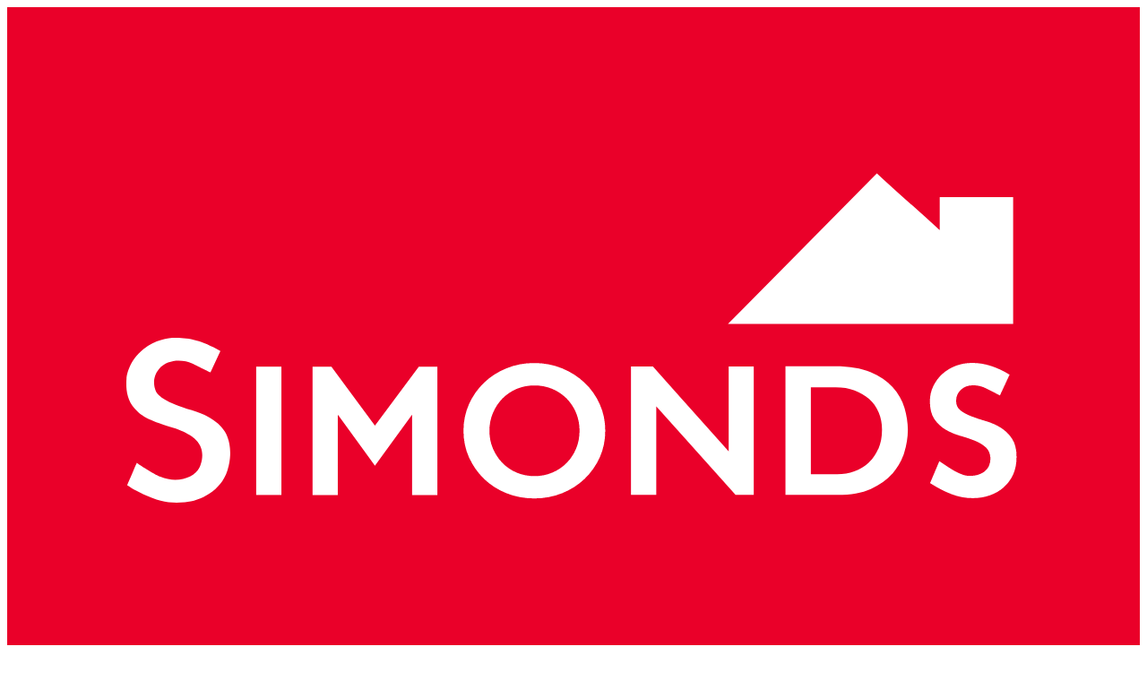

--- FILE ---
content_type: text/html;charset=utf-8
request_url: https://www.simonds.com.au/resources/articles/interior-design-part-two
body_size: 67147
content:
<!DOCTYPE html><html  lang="en-AU"><head><meta charset="utf-8"><meta name="viewport" content="width=device-width, initial-scale=1"><title>Simonds Homes - Simonds Homes</title><link rel="preconnect" href="https://use.typekit.net" crossorigin="anonymous"><link rel="preconnect" href="https://p.typekit.net" crossorigin="anonymous"><link rel="preconnect" href="https://cdn.simonds.com.au"><link rel="stylesheet" href="https://use.typekit.net/eiw6igl.css"><style>.custom-transform{transform:rotate(90deg) translate(-45%);transform-origin:100% 0}</style><link rel="stylesheet" href="/_nuxt/entry.D1Vhla-D.css" crossorigin><link rel="stylesheet" href="/_nuxt/default.CVSNV9zT.css" crossorigin><link rel="stylesheet" href="/_nuxt/builder.DNFQ-cdS.css" crossorigin><link rel="stylesheet" href="/_nuxt/navigation.BC2FLeK8.css" crossorigin><link rel="stylesheet" href="/_nuxt/left_right_columns.ByM4pw1f.css" crossorigin><link rel="preload" href="https://use.typekit.net/eiw6igl.css" as="style"><link rel="modulepreload" as="script" crossorigin href="/_nuxt/BjGAbpFi.js"><link rel="modulepreload" as="script" crossorigin href="/_nuxt/nCBihJpu.js"><link rel="modulepreload" as="script" crossorigin href="/_nuxt/CaxshaUN.js"><link rel="modulepreload" as="script" crossorigin href="/_nuxt/DjKNM__W.js"><link rel="modulepreload" as="script" crossorigin href="/_nuxt/BwRRoRoK.js"><link rel="modulepreload" as="script" crossorigin href="/_nuxt/w9E5jnHu.js"><link rel="modulepreload" as="script" crossorigin href="/_nuxt/Bu2pBZ6H.js"><link rel="modulepreload" as="script" crossorigin href="/_nuxt/9a_q5e3P.js"><link rel="modulepreload" as="script" crossorigin href="/_nuxt/CtPwWvD-.js"><link rel="modulepreload" as="script" crossorigin href="/_nuxt/jp4G1Cy4.js"><link rel="modulepreload" as="script" crossorigin href="/_nuxt/B8G0rIaE.js"><link rel="modulepreload" as="script" crossorigin href="/_nuxt/CwA7h1N-.js"><link rel="modulepreload" as="script" crossorigin href="/_nuxt/roV36m2B.js"><link rel="modulepreload" as="script" crossorigin href="/_nuxt/BRcryVCp.js"><link rel="modulepreload" as="script" crossorigin href="/_nuxt/BHNjaWdG.js"><link rel="modulepreload" as="script" crossorigin href="/_nuxt/BxPsgBtP.js"><link rel="modulepreload" as="script" crossorigin href="/_nuxt/BOB_rs-i.js"><link rel="modulepreload" as="script" crossorigin href="/_nuxt/BAqhmPlq.js"><link rel="modulepreload" as="script" crossorigin href="/_nuxt/CT-ANLhM.js"><link rel="modulepreload" as="script" crossorigin href="/_nuxt/COW7U0UE.js"><link rel="modulepreload" as="script" crossorigin href="/_nuxt/CnOaW5ZA.js"><link rel="modulepreload" as="script" crossorigin href="/_nuxt/xibhfV00.js"><link rel="modulepreload" as="script" crossorigin href="/_nuxt/D02cQit9.js"><link rel="modulepreload" as="script" crossorigin href="/_nuxt/KsPP1X_j.js"><link rel="modulepreload" as="script" crossorigin href="/_nuxt/ByUt9v5w.js"><link rel="modulepreload" as="script" crossorigin href="/_nuxt/CEBctvFp.js"><link rel="modulepreload" as="script" crossorigin href="/_nuxt/BxWu7Y0D.js"><link rel="modulepreload" as="script" crossorigin href="/_nuxt/C8hVrOHw.js"><link rel="modulepreload" as="script" crossorigin href="/_nuxt/BVLGxroE.js"><link rel="modulepreload" as="script" crossorigin href="/_nuxt/CdoQRlxA.js"><link rel="modulepreload" as="script" crossorigin href="/_nuxt/BlvjsmgU.js"><link rel="modulepreload" as="script" crossorigin href="/_nuxt/NU8YwXp_.js"><link rel="modulepreload" as="script" crossorigin href="/_nuxt/BTzENK4d.js"><link rel="modulepreload" as="script" crossorigin href="/_nuxt/D_SjYoZU.js"><link rel="modulepreload" as="script" crossorigin href="/_nuxt/CurIEojH.js"><link rel="modulepreload" as="script" crossorigin href="/_nuxt/CtJKFoJp.js"><link rel="modulepreload" as="script" crossorigin href="/_nuxt/Cn6gmxzV.js"><link rel="modulepreload" as="script" crossorigin href="/_nuxt/ChGXKRLg.js"><link rel="modulepreload" as="script" crossorigin href="/_nuxt/B3lUOUn1.js"><link rel="modulepreload" as="script" crossorigin href="/_nuxt/Gccb_vYH.js"><link rel="modulepreload" as="script" crossorigin href="/_nuxt/kq0pi5d-.js"><link rel="dns-prefetch" href="https://maps.googleapis.com"><link rel="prefetch" as="image" type="image/webp" href="/_nuxt/mp-marble-black-new.TVlWg7bH.webp"><link rel="prefetch" as="image" type="image/webp" href="/_nuxt/mp-marble-white-new.s9DYbj4X.webp"><link rel="prefetch" as="image" type="image/webp" href="/_nuxt/mp-marble-other.CmfeRkXw.webp"><link rel="prefetch" as="image" type="image/webp" href="/_nuxt/mp-badge-with-logo.CFX0B89h.webp"><link rel="prefetch" as="image" type="image/png" href="/_nuxt/dfh-logo.Bilg1sDE.png"><meta name="application-name" content="Simonds Homes"><meta name="msapplication-TileColor" content="#E21836"><meta name="msapplication-TileImage" content="/favicons/mstile-144x144.png"><meta property="og:type" content="website"><meta property="og:site_name" content="Simonds Homes"><link rel="apple-touch-icon-precomposed" sizes="57x57" href="/favicons/apple-touch-icon-57x57.png"><link rel="apple-touch-icon-precomposed" sizes="72x72" href="/favicons/apple-touch-icon-72x72.png"><link rel="apple-touch-icon-precomposed" sizes="114x114" href="/favicons/apple-touch-icon-114x114.png"><link rel="apple-touch-icon-precomposed" sizes="120x120" href="/favicons/apple-touch-icon-120x120.png"><link rel="apple-touch-icon-precomposed" sizes="144x144" href="/favicons/apple-touch-icon-144x144.png"><link rel="apple-touch-icon-precomposed" sizes="152x152" href="/favicons/apple-touch-icon-152x152.png"><link rel="icon" type="image/x-icon" href="/favicon.ico"><link rel="icon" sizes="16x16" type="image/png" href="/favicons/favicon-16x16.png"><link rel="icon" sizes="32x32" type="image/png" href="/favicons/favicon-32x32.png"><script type="text/javascript">
              (function(n,i,v,r,s,c,x,z){
                  x=window.AwsRumClient={q:[],n:n,i:i,v:v,r:r,c:c};
                  window[n]=function(c,p){x.q.push({c:c,p:p});};
                  z=document.createElement('script');
                  z.async=true;
                  z.src=s;
                  document.head.insertBefore(z,document.head.getElementsByTagName('script')[0]);
                  })(
                  'cwr',
                  '54c18a7a-12e5-404d-afa8-136856ad1ae6',
                  '1.0.0',
                  'ap-southeast-2',
                  'https://client.rum.us-east-1.amazonaws.com/1.x/cwr.js',
                  {
                  identityPoolId: "ap-southeast-2:e330313c-cfa9-4b62-9fe7-7bde8241e237",
                  sessionSampleRate: 0.1,
                  endpoint: "https://dataplane.rum.ap-southeast-2.amazonaws.com",
                  telemetries: ["performance","errors","http","events"],
                  allowCookies: true,
                  enableXRay: false
                }
              );
            </script><meta hid="og:url" property="og:url" content="https://www.simonds.com.au/resources/articles/interior-design-part-two"><meta hid="twitter:url" name="twitter:url" content="https://www.simonds.com.au/resources/articles/interior-design-part-two"><link hid="canonical" rel="canonical" href="https://www.simonds.com.au/resources/articles/interior-design-part-two"><script type="module" src="/_nuxt/BjGAbpFi.js" crossorigin></script><script id="unhead:payload" type="application/json">{"title":"Simonds Homes"}</script></head><body  class=""><div id="__nuxt"><!--[--><div class="nuxt-loading-indicator" style="position:fixed;top:0;right:0;left:0;pointer-events:none;width:auto;height:3px;opacity:0;background:#E21836;background-size:0% auto;transform:scaleX(0%);transform-origin:left;transition:transform 0.1s, height 0.4s, opacity 0.4s;z-index:999999;"></div><div class="main-wrap"><header id="site-header" class="transparent relative"><div class="site-header-fixed"><div class="c-main-nav container padding-modifier mx-auto nav-wrapper"><a href="/" class="" id="logo"><span aria-label="Homepage" class="brand-logo"><svg xmlns="http://www.w3.org/2000/svg" viewBox="0 0 206.1 123.1">
  <rect width="206.1" height="123.1" stroke-width="0" fill="#ea0029"/>
  <path fill="#ffffff" stroke-width="0" d="m157.08,31.44l-23,23.25-2.92,2.95h51.89v-23.09h-13.36v6.02c-3.4-3.07-6.81-6.13-10.21-9.2l-1.23-1.11-1.17,1.18Z"/>
  <g>
    <polygon fill="#ffffff" stroke-width="0" points="74.9 65.41 66.92 76.14 59 65.41 55.57 65.41 55.57 88.76 60.16 88.76 60.16 74.22 60.23 74.22 66.92 83.43 73.65 74.19 73.68 74.19 73.68 88.76 78.28 88.76 78.28 65.41 74.9 65.41"/>
    <rect fill="#ffffff" stroke-width="0" x="45.31" y="65.41" width="4.59" height="23.35"/>
    <g>
      <path fill="#ffffff" stroke-width="0" d="m183.05,85.04c.42-.94.62-2,.62-3.2,0-1.37-.27-2.47-.81-3.3-.54-.82-1.22-1.49-2.03-2-.81-.51-1.7-.9-2.66-1.19-.96-.28-1.85-.57-2.66-.88-.81-.31-1.49-.67-2.03-1.08-.54-.42-.81-1-.81-1.75,0-.81.29-1.48.88-2.03.59-.54,1.32-.81,2.21-.81.79,0,1.55.17,2.27.52.72.36,1.6.8,2.61,1.34l1.76-3.79c-2.3-1.42-4.58-2.14-6.81-2.14-1.06,0-2.06.19-3,.54-.94.36-1.75.86-2.44,1.49-.69.63-1.24,1.37-1.64,2.22-.41.84-.61,1.75-.61,2.72,0,1.37.27,2.45.81,3.25.55.79,1.22,1.43,2.03,1.91.82.48,1.7.86,2.66,1.13.96.27,1.85.57,2.66.89.82.33,1.49.74,2.04,1.24.54.5.81,1.21.81,2.13,0,.36-.07.72-.21,1.08-.13.36-.35.69-.66.98-.3.29-.7.53-1.19.71-.48.18-1.07.27-1.74.27-.43,0-.87-.09-1.34-.26-.46-.17-.93-.38-1.39-.64-.46-.26-.93-.55-1.4-.87-.48-.32-.93-.62-1.36-.91l-1.69,3.99c1.38.88,2.69,1.56,3.95,2.03,1.25.48,2.52.71,3.81.71,1.11,0,2.15-.17,3.12-.51.97-.34,1.82-.83,2.54-1.47.72-.65,1.3-1.43,1.72-2.37"/>
      <path fill="#ffffff" stroke-width="0" d="m107.83,81.91c.67-1.49,1-3.1,1-4.84s-.33-3.32-1-4.82c-.67-1.5-1.58-2.8-2.75-3.9-1.16-1.11-2.53-1.98-4.1-2.63-1.57-.64-3.26-.97-5.07-.97s-3.5.32-5.07.97c-1.57.64-2.94,1.52-4.08,2.63-1.15,1.1-2.06,2.4-2.73,3.9-.67,1.5-1,3.11-1,4.82s.33,3.35,1,4.84c.67,1.49,1.58,2.79,2.73,3.91,1.15,1.11,2.51,1.99,4.08,2.62,1.57.63,3.26.95,5.07.95s3.5-.32,5.07-.95c1.57-.63,2.94-1.51,4.1-2.62,1.16-1.12,2.08-2.42,2.75-3.91m-4.31-1.57c-.42,1-1,1.88-1.74,2.62-.75.75-1.62,1.33-2.61,1.74-1,.42-2.07.63-3.22.63s-2.23-.21-3.22-.63c-1-.42-1.86-1-2.59-1.74-.73-.74-1.31-1.62-1.74-2.62-.43-1-.65-2.09-.65-3.27s.22-2.26.65-3.26c.43-1,1.01-1.88,1.74-2.62.74-.74,1.6-1.32,2.59-1.74.99-.41,2.07-.62,3.22-.62s2.22.21,3.22.62c.99.42,1.86,1,2.61,1.74.74.75,1.32,1.62,1.74,2.62.42,1.01.63,2.09.63,3.26s-.21,2.26-.63,3.27"/>
      <path fill="#ffffff" stroke-width="0" d="m161.07,84.89c1-1.15,1.72-2.42,2.16-3.82.44-1.39.66-2.79.66-4.18,0-1.28-.21-2.6-.61-3.97-.41-1.37-1.12-2.61-2.13-3.74-1.02-1.12-2.37-2.04-4.07-2.76-1.69-.72-3.83-1.08-6.41-1.08h-9.05v23.41h9.53c2.37,0,4.37-.36,6-1.08,1.63-.71,2.93-1.64,3.93-2.79m-2.56-4.52c-.44,1-1.03,1.85-1.78,2.53-.74.69-1.61,1.21-2.59,1.56-.98.35-2.02.53-3.1.53h-4.81v-15.8h4.54c1.25,0,2.38.19,3.41.56,1.03.38,1.91.9,2.66,1.57.74.67,1.32,1.48,1.73,2.43.41.95.61,2,.61,3.14,0,1.32-.22,2.49-.66,3.49"/>
    </g>
    <polygon fill="#ffffff" stroke-width="0" points="131.29 65.38 131.29 80.83 117.5 65.38 113.51 65.38 113.51 88.73 118.11 88.73 118.11 72.64 132.54 88.73 135.85 88.73 135.85 65.38 131.29 65.38"/>
    <path fill="#ffffff" stroke-width="0" d="m40.08,84.28c1.18-3.73-.05-6.32-.28-6.73-.23-.41-1.49-2.85-6.21-4.21-4.89-1.41-5.98-2.64-6.35-3.14-.36-.5-1.12-2.55.4-4.38.92-1.1,2.28-1.5,3.56-1.5.91,0,1.78.2,2.41.5,1.5.71,3.37,1.66,3.37,1.66l1.82-3.93c-3.49-1.92-5.57-2.35-8.06-2.38-.04,0-.07,0-.11,0-1.43,0-3.7.38-5.8,2.02-2.65,2.07-3.08,4.83-3.11,5.33-.12,1.71-.05,3.75,1.45,5.49,1.42,1.64,3.23,2.38,6.95,3.49,3.1.92,4.27,2.28,4.27,2.28,2.04,2.07.64,4.9.64,4.9-.7,1.45-2.48,2.31-4.45,2.31-.89,0-1.81-.18-2.7-.55-1.26-.54-3.93-2.23-4.29-2.55-.17.35-1.76,4.11-1.76,4.11,0,0,1.19.83,2.91,1.62,2.39,1.11,4.05,1.53,6.1,1.53.48,0,.97-.02,1.51-.07,2.82-.22,6.55-2.05,7.73-5.78"/>
  </g>
</svg>
</span></a><div class="nav-container"><div class="nav-top-wrapper hidden sm:flex"><div class="nav-top"><!--[--><!--[--><div><a href="/about-us" class="nav-link" id="sec-nav-item-about">About</a></div><!--]--><!--[--><div><a href="/lifetime-structural-guarantee" class="nav-link" id="sec-nav-item-lifetime-structural-guarantee">Lifetime Structural Guarantee</a></div><!--]--><!--[--><div><a href="/careers" class="nav-link" id="sec-nav-item-careers">Careers</a></div><!--]--><!--[--><div><a href="/contact-us" class="nav-link" id="sec-nav-item-contact-us">Contact Us</a></div><!--]--><!--]--></div><div class="relative"><span></span></div><button class="nav-icon"><svg width="32" height="32" viewBox="0 0 32 32" fill="none" xmlns="http://www.w3.org/2000/svg">
<g clip-path="url(#clip0_24_14710)">
<path d="M7 14C7 14.9193 7.18106 15.8295 7.53284 16.6788C7.88463 17.5281 8.40024 18.2997 9.05025 18.9497C9.70026 19.5998 10.4719 20.1154 11.3212 20.4672C12.1705 20.8189 13.0807 21 14 21C14.9193 21 15.8295 20.8189 16.6788 20.4672C17.5281 20.1154 18.2997 19.5998 18.9497 18.9497C19.5998 18.2997 20.1154 17.5281 20.4672 16.6788C20.8189 15.8295 21 14.9193 21 14C21 13.0807 20.8189 12.1705 20.4672 11.3212C20.1154 10.4719 19.5998 9.70026 18.9497 9.05025C18.2997 8.40024 17.5281 7.88463 16.6788 7.53284C15.8295 7.18106 14.9193 7 14 7C13.0807 7 12.1705 7.18106 11.3212 7.53284C10.4719 7.88463 9.70026 8.40024 9.05025 9.05025C8.40024 9.70026 7.88463 10.4719 7.53284 11.3212C7.18106 12.1705 7 13.0807 7 14Z" stroke="#2C3E50" stroke-linecap="round" stroke-linejoin="round"/>
<path d="M25 25L19 19" stroke="#2C3E50" stroke-linecap="round" stroke-linejoin="round"/>
</g>
<defs>
<clipPath id="clip0_24_14710">
<rect width="24" height="24" fill="white" transform="translate(4 4)"/>
</clipPath>
</defs>
</svg>
</button></div><div style="display:none;"><!--[--><div class="nav-bottom"><!--[--><!--[--><a href="/vic/house-designs/our-ranges/masterpiece" class="nav-link hidden sm:block" id="nav-item-masterpiece-range">Masterpiece Range</a><!--]--><!--[--><a href="/vic/house-designs/our-ranges/masterpiece/knockdown-rebuild" class="nav-link hidden sm:block" id="nav-item-knockdown-rebuild">Knockdown Rebuild</a><!--]--><!--[--><a href="/vic/house-designs/our-ranges/masterpiece/dual-occupancy" class="nav-link hidden sm:block" id="nav-item-dual-occupancy">Dual Occupancy</a><!--]--><!--[--><a href="/vic/house-designs/our-ranges/masterpiece#on-display" class="nav-link hidden sm:block" id="nav-item-display-homes">Display Homes</a><!--]--><!--[--><a href="/vic/house-designs/our-ranges/masterpiece/about-masterpiece" class="nav-link hidden sm:block" id="nav-item-about">About</a><!--]--><!--]--><div><button id="nav-cta" class="btn btn-accent"> Enquire now </button></div><button class="nav-icon sm:hidden"><svg width="32" height="32" viewBox="0 0 32 32" fill="none" xmlns="http://www.w3.org/2000/svg">
<g clip-path="url(#clip0_24_14710)">
<path d="M7 14C7 14.9193 7.18106 15.8295 7.53284 16.6788C7.88463 17.5281 8.40024 18.2997 9.05025 18.9497C9.70026 19.5998 10.4719 20.1154 11.3212 20.4672C12.1705 20.8189 13.0807 21 14 21C14.9193 21 15.8295 20.8189 16.6788 20.4672C17.5281 20.1154 18.2997 19.5998 18.9497 18.9497C19.5998 18.2997 20.1154 17.5281 20.4672 16.6788C20.8189 15.8295 21 14.9193 21 14C21 13.0807 20.8189 12.1705 20.4672 11.3212C20.1154 10.4719 19.5998 9.70026 18.9497 9.05025C18.2997 8.40024 17.5281 7.88463 16.6788 7.53284C15.8295 7.18106 14.9193 7 14 7C13.0807 7 12.1705 7.18106 11.3212 7.53284C10.4719 7.88463 9.70026 8.40024 9.05025 9.05025C8.40024 9.70026 7.88463 10.4719 7.53284 11.3212C7.18106 12.1705 7 13.0807 7 14Z" stroke="#2C3E50" stroke-linecap="round" stroke-linejoin="round"/>
<path d="M25 25L19 19" stroke="#2C3E50" stroke-linecap="round" stroke-linejoin="round"/>
</g>
<defs>
<clipPath id="clip0_24_14710">
<rect width="24" height="24" fill="white" transform="translate(4 4)"/>
</clipPath>
</defs>
</svg>
</button><button class="nav-icon block lg:hidden"><svg width="43" height="43" viewBox="0 0 43 43" fill="none" xmlns="http://www.w3.org/2000/svg">
    <path d="M5.65552 13.3276H37.6555" stroke="white" stroke-width="1.25" stroke-linecap="round"/>
    <path d="M5.65552 21.3276H37.6555" stroke="white" stroke-width="1.25" stroke-linecap="round"/>
    <path d="M5.65552 29.3276H37.6555" stroke="white" stroke-width="1.25" stroke-linecap="round"/>
</svg>
</button><div class="nav-content container padding-modifier py-6 h-screen sm:h-auto" style="display:none;"><!--[--><!--]--><a href="/" class="nav-link sm:hidden" id="sec-nav-item-back-to-simonds"> Back to Simonds </a></div></div><!--]--></div><div style=""><!--[--><div g class="nav-bottom-wrapper"><div class="block nav-bottom"><!--[--><div class="hidden sm:block"><div id="nav-item-home-designs" class="nav-link"><p class="">Home Designs</p><span class="nav-item-icon"><svg width="24" height="24" viewBox="0 0 24 24" fill="none" xmlns="http://www.w3.org/2000/svg">
<path d="M18 9L12 15L6 9" stroke="#404040" stroke-linecap="round" stroke-linejoin="round"/>
</svg>
</span></div><div class="nav-content" style="display:none;"><div class="container padding-modifier"><div class="border-y border-grey-100 w-full flex justify-between py-4"><p class="nav-title"><!--[-->Home Designs<!--]--></p><div class="flex items-center gap-4 max-sm:w-full max-sm:flex-col max-sm:m-auto"><p class="text-nowrap mr-auto"> Your build location? </p><div class="flex items-center gap-2 w-full"><!--[--><button id="state-selector-vic" class="btn-accent-outline flex-1 btn !border">VIC</button><button id="state-selector-qld" class="flex-1 btn !border">QLD</button><button id="state-selector-sa" class="flex-1 btn !border">SA</button><!--]--></div></div></div></div><div class="nav-grid"><!--[--><!--[--><nav class="nav-list"><p class="h5 pb-4">Designs</p><!--[--><a href="/vic/house-designs" class="py-2 border-b border-grey-100 nav-list-link" id="nav-link-all-designs"><div class="flex items-center nav-list-link-text"><!----> All Designs</div><span class="nav-item-icon"><svg width="24" height="24" viewBox="0 0 24 24" fill="none" xmlns="http://www.w3.org/2000/svg">
<path d="M9 6L15 12L9 18" stroke="#404040" stroke-linecap="round" stroke-linejoin="round"/>
</svg>
</span></a><a href="/vic/house-designs/filtered/single-storey-homes" class="py-2 border-b border-grey-100 nav-list-link" id="nav-link-single-storey"><div class="flex items-center nav-list-link-text"><!----> Single Storey</div><span class="nav-item-icon"><svg width="24" height="24" viewBox="0 0 24 24" fill="none" xmlns="http://www.w3.org/2000/svg">
<path d="M9 6L15 12L9 18" stroke="#404040" stroke-linecap="round" stroke-linejoin="round"/>
</svg>
</span></a><a href="/vic/house-designs/filtered/double-storey-homes" class="py-2 border-b border-grey-100 nav-list-link" id="nav-link-double-storey"><div class="flex items-center nav-list-link-text"><!----> Double Storey</div><span class="nav-item-icon"><svg width="24" height="24" viewBox="0 0 24 24" fill="none" xmlns="http://www.w3.org/2000/svg">
<path d="M9 6L15 12L9 18" stroke="#404040" stroke-linecap="round" stroke-linejoin="round"/>
</svg>
</span></a><a href="https://www.simonds.com.au/vic/house-designs/our-ranges/masterpiece/dual-occupancy" rel="noopener noreferrer" id="nav-link-dual-occupancy" class="py-2 border-b border-grey-100 nav-list-link"><div class="flex items-center nav-list-link-text"><!----> Dual Occupancy</div><span class="nav-item-icon"><svg width="24" height="24" viewBox="0 0 24 24" fill="none" xmlns="http://www.w3.org/2000/svg">
<path d="M9 6L15 12L9 18" stroke="#404040" stroke-linecap="round" stroke-linejoin="round"/>
</svg>
</span></a><a href="/vic/house-designs/our-ranges/masterpiece/knockdown-rebuild" class="py-2 border-b border-grey-100 nav-list-link" id="nav-link-custom-knockdown-rebuild"><div class="flex items-center nav-list-link-text"><!----> Custom Knockdown Rebuild</div><span class="nav-item-icon"><svg width="24" height="24" viewBox="0 0 24 24" fill="none" xmlns="http://www.w3.org/2000/svg">
<path d="M9 6L15 12L9 18" stroke="#404040" stroke-linecap="round" stroke-linejoin="round"/>
</svg>
</span></a><a href="/vic/house-designs/filtered/acreage-homes" class="py-2 border-b border-grey-100 nav-list-link" id="nav-link-acreage"><div class="flex items-center nav-list-link-text"><!----> Acreage</div><span class="nav-item-icon"><svg width="24" height="24" viewBox="0 0 24 24" fill="none" xmlns="http://www.w3.org/2000/svg">
<path d="M9 6L15 12L9 18" stroke="#404040" stroke-linecap="round" stroke-linejoin="round"/>
</svg>
</span></a><!--]--></nav><!--]--><!--[--><nav class="nav-list"><p class="h5 pb-4">Ranges</p><!--[--><a href="/vic/house-designs/our-ranges/emerge" class="py-2 border-b border-grey-100 nav-list-link" id="nav-link-emerge"><div class="flex items-center nav-list-link-text"><div class="tab-block tab-emerge"></div> Emerge</div><span class="nav-item-icon"><svg width="24" height="24" viewBox="0 0 24 24" fill="none" xmlns="http://www.w3.org/2000/svg">
<path d="M9 6L15 12L9 18" stroke="#404040" stroke-linecap="round" stroke-linejoin="round"/>
</svg>
</span></a><a href="/vic/house-designs/our-ranges/aspirations" class="py-2 border-b border-grey-100 nav-list-link" id="nav-link-aspirations"><div class="flex items-center nav-list-link-text"><div class="tab-block tab-aspirations"></div> Aspirations</div><span class="nav-item-icon"><svg width="24" height="24" viewBox="0 0 24 24" fill="none" xmlns="http://www.w3.org/2000/svg">
<path d="M9 6L15 12L9 18" stroke="#404040" stroke-linecap="round" stroke-linejoin="round"/>
</svg>
</span></a><a href="/vic/house-designs/our-ranges/elevate" class="py-2 border-b border-grey-100 nav-list-link" id="nav-link-elevate"><div class="flex items-center nav-list-link-text"><div class="tab-block tab-elevate"></div> Elevate</div><span class="nav-item-icon"><svg width="24" height="24" viewBox="0 0 24 24" fill="none" xmlns="http://www.w3.org/2000/svg">
<path d="M9 6L15 12L9 18" stroke="#404040" stroke-linecap="round" stroke-linejoin="round"/>
</svg>
</span></a><a href="/vic/house-designs/our-ranges/inspirations" class="py-2 border-b border-grey-100 nav-list-link" id="nav-link-inspirations"><div class="flex items-center nav-list-link-text"><div class="tab-block tab-inspirations"></div> Inspirations</div><span class="nav-item-icon"><svg width="24" height="24" viewBox="0 0 24 24" fill="none" xmlns="http://www.w3.org/2000/svg">
<path d="M9 6L15 12L9 18" stroke="#404040" stroke-linecap="round" stroke-linejoin="round"/>
</svg>
</span></a><a href="/vic/house-designs/our-ranges/elite" class="py-2 border-b border-grey-100 nav-list-link" id="nav-link-elite"><div class="flex items-center nav-list-link-text"><div class="tab-block tab-elite"></div> Elite</div><span class="nav-item-icon"><svg width="24" height="24" viewBox="0 0 24 24" fill="none" xmlns="http://www.w3.org/2000/svg">
<path d="M9 6L15 12L9 18" stroke="#404040" stroke-linecap="round" stroke-linejoin="round"/>
</svg>
</span></a><a href="/vic/house-designs/our-ranges/masterpiece" class="py-2 border-b border-grey-100 nav-list-link" id="nav-link-masterpiece"><div class="flex items-center nav-list-link-text"><div class="tab-block tab-masterpiece"></div> Masterpiece</div><span class="nav-item-icon"><svg width="24" height="24" viewBox="0 0 24 24" fill="none" xmlns="http://www.w3.org/2000/svg">
<path d="M9 6L15 12L9 18" stroke="#404040" stroke-linecap="round" stroke-linejoin="round"/>
</svg>
</span></a><a href="/vic/house-designs/our-ranges/townhomes" class="py-2 border-b border-grey-100 nav-list-link" id="nav-link-townhomes"><div class="flex items-center nav-list-link-text"><div class="tab-block tab-townhomes"></div> Townhomes</div><span class="nav-item-icon"><svg width="24" height="24" viewBox="0 0 24 24" fill="none" xmlns="http://www.w3.org/2000/svg">
<path d="M9 6L15 12L9 18" stroke="#404040" stroke-linecap="round" stroke-linejoin="round"/>
</svg>
</span></a><!--]--></nav><!--]--><!--[--><nav class="nav-list"><p class="h5 pb-4">View Our</p><!--[--><a href="/vic/virtual-tours" class="py-2 border-b border-grey-100 nav-list-link" id="nav-link-virtual-tours"><div class="flex items-center nav-list-link-text"><!----> Virtual Tours</div><span class="nav-item-icon"><svg width="24" height="24" viewBox="0 0 24 24" fill="none" xmlns="http://www.w3.org/2000/svg">
<path d="M9 6L15 12L9 18" stroke="#404040" stroke-linecap="round" stroke-linejoin="round"/>
</svg>
</span></a><a href="/vic/pricelist-hub" class="py-2 border-b border-grey-100 nav-list-link" id="nav-link-price-list"><div class="flex items-center nav-list-link-text"><!----> Price List</div><span class="nav-item-icon"><svg width="24" height="24" viewBox="0 0 24 24" fill="none" xmlns="http://www.w3.org/2000/svg">
<path d="M9 6L15 12L9 18" stroke="#404040" stroke-linecap="round" stroke-linejoin="round"/>
</svg>
</span></a><a href="/vic/promotions" class="py-2 border-b border-grey-100 nav-list-link" id="nav-link-special-offers"><div class="flex items-center nav-list-link-text"><!----> Special Offers</div><span class="nav-item-icon"><svg width="24" height="24" viewBox="0 0 24 24" fill="none" xmlns="http://www.w3.org/2000/svg">
<path d="M9 6L15 12L9 18" stroke="#404040" stroke-linecap="round" stroke-linejoin="round"/>
</svg>
</span></a><!--]--></nav><!--]--><!--]--></div><div class="py-2 sm:py-4 lg:py-6"><div class="c-promotion container mx-auto cursor-pointer hover:opacity-90"><div class="flex flex-col sm:flex-row" style="background-color:#E21836;color:#FFFFFF;"><div class="aspect-video sm:aspect-auto sm:flex-1 max-sm:order-first"><!--[--><!--[--><img src="https://cdn.simonds.com.au/cms/images/website-promo-card---regular---tennis.png" alt="" class="size-full object-cover"><!--]--><!--]--></div><div class="flex flex-col justify-center items-center gap-4 flex-[2] p-4 sm:p-8 text-center"><!--[--><!--[--><div class="space-y-2"><h3>Get $500 a week while we build.*</h3><p>To help with rent, bills, life... The ball&#039;s in your court!</p><p><em>*Further T&amp;C&#039;s apply.</em></p></div><!----><!--]--><!--[--><!----><div class="c-cta container mx-auto padding-modifier whitespace-nowrap w-min" type="cta_button"><div class="text-center"><a href="/campaigns/gamechangers-get-500-a-week-while-we-build" target="_blank"><!--[--><div class="btn btn-accent external-link" style="background:#FFFFFF !important;color:#E21836 !important;">Learn more</div><!--]--></a></div><div class="disclaimer"></div></div><!--]--><!--]--></div></div></div></div></div></div><div class="hidden sm:block"><div id="nav-item-house-and-land" class="nav-link"><p class="">House and Land</p><span class="nav-item-icon"><svg width="24" height="24" viewBox="0 0 24 24" fill="none" xmlns="http://www.w3.org/2000/svg">
<path d="M18 9L12 15L6 9" stroke="#404040" stroke-linecap="round" stroke-linejoin="round"/>
</svg>
</span></div><div class="nav-content" style="display:none;"><div class="container padding-modifier"><div class="border-y border-grey-100 w-full flex justify-between py-4"><p class="nav-title"><!--[-->House and Land<!--]--></p><div class="flex items-center gap-4 max-sm:w-full max-sm:flex-col max-sm:m-auto"><p class="text-nowrap mr-auto"> Your build location? </p><div class="flex items-center gap-2 w-full"><!--[--><button id="state-selector-vic" class="btn-accent-outline flex-1 btn !border">VIC</button><button id="state-selector-qld" class="flex-1 btn !border">QLD</button><button id="state-selector-sa" class="flex-1 btn !border">SA</button><!--]--></div></div></div></div><div class="nav-grid"><!--[--><!--[--><nav class="nav-list"><p class="h5 pb-4">Packages</p><!--[--><a href="/vic/house-and-land" class="py-2 border-b border-grey-100 nav-list-link" id="nav-link-see-all"><div class="flex items-center nav-list-link-text"><!----> See all</div><span class="nav-item-icon"><svg width="24" height="24" viewBox="0 0 24 24" fill="none" xmlns="http://www.w3.org/2000/svg">
<path d="M9 6L15 12L9 18" stroke="#404040" stroke-linecap="round" stroke-linejoin="round"/>
</svg>
</span></a><a href="/vic/house-and-land?priceMax=600000" class="py-2 border-b border-grey-100 nav-list-link" id="nav-link-packages-under-$600k"><div class="flex items-center nav-list-link-text"><!----> Packages Under $600K</div><span class="nav-item-icon"><svg width="24" height="24" viewBox="0 0 24 24" fill="none" xmlns="http://www.w3.org/2000/svg">
<path d="M9 6L15 12L9 18" stroke="#404040" stroke-linecap="round" stroke-linejoin="round"/>
</svg>
</span></a><a href="/vic/house-and-land?priceMin=600000" class="py-2 border-b border-grey-100 nav-list-link" id="nav-link-packages-over-$600k"><div class="flex items-center nav-list-link-text"><!----> Packages Over $600K</div><span class="nav-item-icon"><svg width="24" height="24" viewBox="0 0 24 24" fill="none" xmlns="http://www.w3.org/2000/svg">
<path d="M9 6L15 12L9 18" stroke="#404040" stroke-linecap="round" stroke-linejoin="round"/>
</svg>
</span></a><!--]--></nav><!--]--><!--[--><div class="c-nav-promo-tile relative hover:opacity-[0.8] h-[260px] w-full" style="background:linear-gradient(0deg, rgba(0, 0, 0, 0.75) 0%, rgba(0, 0, 0, 0.00) 32.37%), url(https://cdn.simonds.com.au/cms/house-and-land-tile.jpg);background-size:cover;background-position:center;"><a class="absolute w-full h-full" href="/vic/house-and-land"><span class="absolute bottom-0 pb-4 left-[50%] translate-x-[-50%] text-[20px] whitespace-nowrap text-simonds-text-inverted">House &amp; Land</span></a></div><!--]--><!--[--><div class="c-nav-promo-tile relative hover:opacity-[0.8] h-[260px] w-full" style="background:linear-gradient(0deg, rgba(0, 0, 0, 0.75) 0%, rgba(0, 0, 0, 0.00) 32.37%), url(https://cdn.simonds.com.au/cms/cloverton_townhomes_exterior_cnr1-1726714379.jpg);background-size:cover;background-position:center;"><a class="absolute w-full h-full" href="/vic/townhomes-for-sale"><span class="absolute bottom-0 pb-4 left-[50%] translate-x-[-50%] text-[20px] whitespace-nowrap text-simonds-text-inverted">Townhomes for sale</span></a></div><!--]--><!--]--></div><div class="py-2 sm:py-4 lg:py-6"><div class="c-promotion container mx-auto cursor-pointer hover:opacity-90"><div class="flex flex-col sm:flex-row" style="background-color:#E21836;color:#FFFFFF;"><div class="aspect-video sm:aspect-auto sm:flex-1 max-sm:order-first"><!--[--><!--[--><img src="https://cdn.simonds.com.au/cms/images/website-promo-card---regular---dartboard.png" alt="" class="size-full object-cover"><!--]--><!--]--></div><div class="flex flex-col justify-center items-center gap-4 flex-[2] p-4 sm:p-8 text-center"><!--[--><!--[--><div class="space-y-2"><h2>Get $500 a week while we build.</h2><p>To help with rent, bills, life... Now, that&#039;s a bullseye!</p><p><em>Further T&amp;C&#039;s apply.</em></p></div><!----><!--]--><!--[--><!----><div class="c-cta container mx-auto padding-modifier whitespace-nowrap w-min" type="cta_button"><div class="text-center"><a href="/campaigns/gamechangers-get-500-a-week-while-we-build" class=""><!--[--><div class="internal-link btn btn-accent" style="background:#FFFFFF !important;color:#E21836 !important;">Learn more</div><!--]--></a></div><div class="disclaimer"></div></div><!--]--><!--]--></div></div></div></div></div></div><div class="hidden sm:block"><div id="nav-item-for-sale" class="nav-link"><p class="">For Sale</p><span class="nav-item-icon"><svg width="24" height="24" viewBox="0 0 24 24" fill="none" xmlns="http://www.w3.org/2000/svg">
<path d="M18 9L12 15L6 9" stroke="#404040" stroke-linecap="round" stroke-linejoin="round"/>
</svg>
</span></div><div class="nav-content" style="display:none;"><div class="container padding-modifier"><div class="border-y border-grey-100 w-full flex justify-between py-4"><p class="nav-title"><!--[-->For Sale<!--]--></p><div class="flex items-center gap-4 max-sm:w-full max-sm:flex-col max-sm:m-auto"><p class="text-nowrap mr-auto"> Your build location? </p><div class="flex items-center gap-2 w-full"><!--[--><button id="state-selector-vic" class="btn-accent-outline flex-1 btn !border">VIC</button><button id="state-selector-qld" class="flex-1 btn !border">QLD</button><button id="state-selector-sa" class="flex-1 btn !border">SA</button><!--]--></div></div></div></div><div class="nav-grid"><!--[--><!--[--><div class="c-nav-promo-tile relative hover:opacity-[0.8] h-[260px] w-full" style="background:linear-gradient(0deg, rgba(0, 0, 0, 0.75) 0%, rgba(0, 0, 0, 0.00) 32.37%), url(https://cdn.simonds.com.au/cms/_war4946_web-1751936997.jpg);background-size:cover;background-position:center;"><a class="absolute w-full h-full" href="/vic/ready-now-homes"><span class="absolute bottom-0 pb-4 left-[50%] translate-x-[-50%] text-[20px] whitespace-nowrap text-simonds-text-inverted">Ready Now Homes</span></a></div><!--]--><!--[--><div class="c-nav-promo-tile relative hover:opacity-[0.8] h-[260px] w-full" style="background:linear-gradient(0deg, rgba(0, 0, 0, 0.75) 0%, rgba(0, 0, 0, 0.00) 32.37%), url(https://cdn.simonds.com.au/cms/townhome.jpg);background-size:cover;background-position:center;"><a class="absolute w-full h-full" href="/vic/townhomes-for-sale"><span class="absolute bottom-0 pb-4 left-[50%] translate-x-[-50%] text-[20px] whitespace-nowrap text-simonds-text-inverted">Townhomes for sale</span></a></div><!--]--><!--]--></div><div class="py-2 sm:py-4 lg:py-6"><!----></div></div></div><div class="hidden sm:block"><div id="nav-item-display-homes" class="nav-link"><p class="">Display Homes</p><span class="nav-item-icon"><svg width="24" height="24" viewBox="0 0 24 24" fill="none" xmlns="http://www.w3.org/2000/svg">
<path d="M18 9L12 15L6 9" stroke="#404040" stroke-linecap="round" stroke-linejoin="round"/>
</svg>
</span></div><div class="nav-content" style="display:none;"><div class="container padding-modifier"><div class="border-y border-grey-100 w-full flex justify-between py-4"><p class="nav-title"><!--[-->Display Homes<!--]--></p><div class="flex items-center gap-4 max-sm:w-full max-sm:flex-col max-sm:m-auto"><p class="text-nowrap mr-auto"> Your build location? </p><div class="flex items-center gap-2 w-full"><!--[--><button id="state-selector-vic" class="btn-accent-outline flex-1 btn !border">VIC</button><button id="state-selector-qld" class="flex-1 btn !border">QLD</button><button id="state-selector-sa" class="flex-1 btn !border">SA</button><!--]--></div></div></div></div><div class="nav-grid"><!--[--><!--[--><nav class="nav-list"><p class="h5 pb-4">Metro Displays</p><!--[--><a href="/vic/display-homes" class="py-2 border-b border-grey-100 nav-list-link" id="nav-link-see-all"><div class="flex items-center nav-list-link-text"><!----> See all</div><span class="nav-item-icon"><svg width="24" height="24" viewBox="0 0 24 24" fill="none" xmlns="http://www.w3.org/2000/svg">
<path d="M9 6L15 12L9 18" stroke="#404040" stroke-linecap="round" stroke-linejoin="round"/>
</svg>
</span></a><a href="/vic/display-homes?buildRegion=Metro+North" class="py-2 border-b border-grey-100 nav-list-link" id="nav-link-north"><div class="flex items-center nav-list-link-text"><!----> North</div><span class="nav-item-icon"><svg width="24" height="24" viewBox="0 0 24 24" fill="none" xmlns="http://www.w3.org/2000/svg">
<path d="M9 6L15 12L9 18" stroke="#404040" stroke-linecap="round" stroke-linejoin="round"/>
</svg>
</span></a><a href="/vic/display-homes?buildRegion=Metro+East" class="py-2 border-b border-grey-100 nav-list-link" id="nav-link-east"><div class="flex items-center nav-list-link-text"><!----> East</div><span class="nav-item-icon"><svg width="24" height="24" viewBox="0 0 24 24" fill="none" xmlns="http://www.w3.org/2000/svg">
<path d="M9 6L15 12L9 18" stroke="#404040" stroke-linecap="round" stroke-linejoin="round"/>
</svg>
</span></a><a href="/vic/display-homes?buildRegion=Metro+West" class="py-2 border-b border-grey-100 nav-list-link" id="nav-link-west"><div class="flex items-center nav-list-link-text"><!----> West</div><span class="nav-item-icon"><svg width="24" height="24" viewBox="0 0 24 24" fill="none" xmlns="http://www.w3.org/2000/svg">
<path d="M9 6L15 12L9 18" stroke="#404040" stroke-linecap="round" stroke-linejoin="round"/>
</svg>
</span></a><!--]--></nav><!--]--><!--[--><nav class="nav-list"><p class="h5 pb-4">Regional Displays</p><!--[--><a href="/vic/display-homes" class="py-2 border-b border-grey-100 nav-list-link" id="nav-link-see-all"><div class="flex items-center nav-list-link-text"><!----> See all</div><span class="nav-item-icon"><svg width="24" height="24" viewBox="0 0 24 24" fill="none" xmlns="http://www.w3.org/2000/svg">
<path d="M9 6L15 12L9 18" stroke="#404040" stroke-linecap="round" stroke-linejoin="round"/>
</svg>
</span></a><a href="/vic/display-homes?buildRegion=Country+North" class="py-2 border-b border-grey-100 nav-list-link" id="nav-link-north"><div class="flex items-center nav-list-link-text"><!----> North</div><span class="nav-item-icon"><svg width="24" height="24" viewBox="0 0 24 24" fill="none" xmlns="http://www.w3.org/2000/svg">
<path d="M9 6L15 12L9 18" stroke="#404040" stroke-linecap="round" stroke-linejoin="round"/>
</svg>
</span></a><a href="/vic/display-homes?buildRegion=Country+South+East" class="py-2 border-b border-grey-100 nav-list-link" id="nav-link-south"><div class="flex items-center nav-list-link-text"><!----> South</div><span class="nav-item-icon"><svg width="24" height="24" viewBox="0 0 24 24" fill="none" xmlns="http://www.w3.org/2000/svg">
<path d="M9 6L15 12L9 18" stroke="#404040" stroke-linecap="round" stroke-linejoin="round"/>
</svg>
</span></a><a href="/vic/display-homes?buildRegion=Country+West" class="py-2 border-b border-grey-100 nav-list-link" id="nav-link-west"><div class="flex items-center nav-list-link-text"><!----> West</div><span class="nav-item-icon"><svg width="24" height="24" viewBox="0 0 24 24" fill="none" xmlns="http://www.w3.org/2000/svg">
<path d="M9 6L15 12L9 18" stroke="#404040" stroke-linecap="round" stroke-linejoin="round"/>
</svg>
</span></a><!--]--></nav><!--]--><!--[--><nav class="nav-list"><p class="h5 pb-4">Explore</p><!--[--><a href="/vic/virtual-tours" class="py-2 border-b border-grey-100 nav-list-link" id="nav-link-virtual-tours"><div class="flex items-center nav-list-link-text"><!----> Virtual Tours</div><span class="nav-item-icon"><svg width="24" height="24" viewBox="0 0 24 24" fill="none" xmlns="http://www.w3.org/2000/svg">
<path d="M9 6L15 12L9 18" stroke="#404040" stroke-linecap="round" stroke-linejoin="round"/>
</svg>
</span></a><a href="/vic/estates" class="py-2 border-b border-grey-100 nav-list-link" id="nav-link-estates"><div class="flex items-center nav-list-link-text"><!----> Estates</div><span class="nav-item-icon"><svg width="24" height="24" viewBox="0 0 24 24" fill="none" xmlns="http://www.w3.org/2000/svg">
<path d="M9 6L15 12L9 18" stroke="#404040" stroke-linecap="round" stroke-linejoin="round"/>
</svg>
</span></a><a href="/vic/where-we-build" class="py-2 border-b border-grey-100 nav-list-link" id="nav-link-where-we-build"><div class="flex items-center nav-list-link-text"><!----> Where We Build</div><span class="nav-item-icon"><svg width="24" height="24" viewBox="0 0 24 24" fill="none" xmlns="http://www.w3.org/2000/svg">
<path d="M9 6L15 12L9 18" stroke="#404040" stroke-linecap="round" stroke-linejoin="round"/>
</svg>
</span></a><!--]--></nav><!--]--><!--]--></div><div class="py-2 sm:py-4 lg:py-6"><div class="c-promotion container mx-auto cursor-pointer hover:opacity-90"><div class="flex flex-col sm:flex-row" style="background-color:#79797A;color:#FFFFFF;"><div class="aspect-video sm:aspect-auto sm:flex-1 max-sm:order-first"><!--[--><!--[--><img src="https://cdn.simonds.com.au/cms/images/vic_ds_bastion_lr-web-banner-v2.jpg" alt="" class="size-full object-cover"><!--]--><!--]--></div><div class="flex flex-col justify-center items-center gap-4 flex-[2] p-4 sm:p-8 text-center"><!--[--><!--[--><div class="space-y-2"><h3>Quality craftsmanship meets sophisticated design.</h3><p>Get directions to our newest Bankside displays to experience new heights in luxury.</p></div><!----><!--]--><!--[--><!----><div class="c-cta container mx-auto padding-modifier whitespace-nowrap w-min" type="cta_button"><div class="text-start"><a href="/vic/display-homes/castlemaine-44-bankside-rowville" class=""><!--[--><div class="internal-link btn btn-accent" style="background:#404040 !important;color:#FFFFFF !important;">Visit the display</div><!--]--></a></div><div class="disclaimer"></div></div><!--]--><!--]--></div></div></div></div></div></div><div class="hidden sm:block"><div id="nav-item-resources" class="nav-link"><p class="">Resources</p><span class="nav-item-icon"><svg width="24" height="24" viewBox="0 0 24 24" fill="none" xmlns="http://www.w3.org/2000/svg">
<path d="M18 9L12 15L6 9" stroke="#404040" stroke-linecap="round" stroke-linejoin="round"/>
</svg>
</span></div><div class="nav-content" style="display:none;"><div class="container padding-modifier"><div class="border-y border-grey-100 w-full flex justify-between py-4"><p class="nav-title"><!--[-->Resources<!--]--></p><div class="flex items-center gap-4 max-sm:w-full max-sm:flex-col max-sm:m-auto"><p class="text-nowrap mr-auto"> Your build location? </p><div class="flex items-center gap-2 w-full"><!--[--><button id="state-selector-vic" class="btn-accent-outline flex-1 btn !border">VIC</button><button id="state-selector-qld" class="flex-1 btn !border">QLD</button><button id="state-selector-sa" class="flex-1 btn !border">SA</button><!--]--></div></div></div></div><div class="nav-grid"><!--[--><!--[--><nav class="nav-list"><p class="h5 pb-4">Buying Advice</p><!--[--><a href="/buyer-types/first-home-buyer" class="py-2 border-b border-grey-100 nav-list-link" id="nav-link-first-home-buyers"><div class="flex items-center nav-list-link-text"><!----> First Home Buyers</div><span class="nav-item-icon"><svg width="24" height="24" viewBox="0 0 24 24" fill="none" xmlns="http://www.w3.org/2000/svg">
<path d="M9 6L15 12L9 18" stroke="#404040" stroke-linecap="round" stroke-linejoin="round"/>
</svg>
</span></a><a href="/buyer-types/knockdown-rebuild" class="py-2 border-b border-grey-100 nav-list-link" id="nav-link-knockdown-rebuild"><div class="flex items-center nav-list-link-text"><!----> Knockdown Rebuild</div><span class="nav-item-icon"><svg width="24" height="24" viewBox="0 0 24 24" fill="none" xmlns="http://www.w3.org/2000/svg">
<path d="M9 6L15 12L9 18" stroke="#404040" stroke-linecap="round" stroke-linejoin="round"/>
</svg>
</span></a><a href="/buyer-types/upgrader" class="py-2 border-b border-grey-100 nav-list-link" id="nav-link-upsizing"><div class="flex items-center nav-list-link-text"><!----> Upsizing</div><span class="nav-item-icon"><svg width="24" height="24" viewBox="0 0 24 24" fill="none" xmlns="http://www.w3.org/2000/svg">
<path d="M9 6L15 12L9 18" stroke="#404040" stroke-linecap="round" stroke-linejoin="round"/>
</svg>
</span></a><a href="/investor" class="py-2 border-b border-grey-100 nav-list-link" id="nav-link-investing"><div class="flex items-center nav-list-link-text"><!----> Investing</div><span class="nav-item-icon"><svg width="24" height="24" viewBox="0 0 24 24" fill="none" xmlns="http://www.w3.org/2000/svg">
<path d="M9 6L15 12L9 18" stroke="#404040" stroke-linecap="round" stroke-linejoin="round"/>
</svg>
</span></a><a href="/buyer-types/dual-occupancy" class="py-2 border-b border-grey-100 nav-list-link" id="nav-link-dual-occupancy"><div class="flex items-center nav-list-link-text"><!----> Dual Occupancy</div><span class="nav-item-icon"><svg width="24" height="24" viewBox="0 0 24 24" fill="none" xmlns="http://www.w3.org/2000/svg">
<path d="M9 6L15 12L9 18" stroke="#404040" stroke-linecap="round" stroke-linejoin="round"/>
</svg>
</span></a><a href="/defence-homes" class="py-2 border-b border-grey-100 nav-list-link" id="nav-link-defence-home-buyers"><div class="flex items-center nav-list-link-text"><!----> Defence Home Buyers</div><span class="nav-item-icon"><svg width="24" height="24" viewBox="0 0 24 24" fill="none" xmlns="http://www.w3.org/2000/svg">
<path d="M9 6L15 12L9 18" stroke="#404040" stroke-linecap="round" stroke-linejoin="round"/>
</svg>
</span></a><!--]--></nav><!--]--><!--[--><nav class="nav-list"><p class="h5 pb-4">Resources</p><!--[--><a href="/resources/customer-stories" class="py-2 border-b border-grey-100 nav-list-link" id="nav-link-customer-stories"><div class="flex items-center nav-list-link-text"><!----> Customer Stories</div><span class="nav-item-icon"><svg width="24" height="24" viewBox="0 0 24 24" fill="none" xmlns="http://www.w3.org/2000/svg">
<path d="M9 6L15 12L9 18" stroke="#404040" stroke-linecap="round" stroke-linejoin="round"/>
</svg>
</span></a><a href="/resources/articles" class="py-2 border-b border-grey-100 nav-list-link" id="nav-link-blogs-and-news-articles"><div class="flex items-center nav-list-link-text"><!----> Blogs and News Articles</div><span class="nav-item-icon"><svg width="24" height="24" viewBox="0 0 24 24" fill="none" xmlns="http://www.w3.org/2000/svg">
<path d="M9 6L15 12L9 18" stroke="#404040" stroke-linecap="round" stroke-linejoin="round"/>
</svg>
</span></a><a href="/vic/your-gallery-visit" class="py-2 border-b border-grey-100 nav-list-link" id="nav-link-style-inspiration"><div class="flex items-center nav-list-link-text"><!----> Style Inspiration</div><span class="nav-item-icon"><svg width="24" height="24" viewBox="0 0 24 24" fill="none" xmlns="http://www.w3.org/2000/svg">
<path d="M9 6L15 12L9 18" stroke="#404040" stroke-linecap="round" stroke-linejoin="round"/>
</svg>
</span></a><a href="/loan-gallery" class="py-2 border-b border-grey-100 nav-list-link" id="nav-link-finance-hub"><div class="flex items-center nav-list-link-text"><!----> Finance Hub</div><span class="nav-item-icon"><svg width="24" height="24" viewBox="0 0 24 24" fill="none" xmlns="http://www.w3.org/2000/svg">
<path d="M9 6L15 12L9 18" stroke="#404040" stroke-linecap="round" stroke-linejoin="round"/>
</svg>
</span></a><!--]--></nav><!--]--><!--[--><nav class="nav-list"><p class="h5 pb-4">Helpful Information</p><!--[--><a href="/vic/promotions" class="py-2 border-b border-grey-100 nav-list-link" id="nav-link-special-offers"><div class="flex items-center nav-list-link-text"><!----> Special Offers</div><span class="nav-item-icon"><svg width="24" height="24" viewBox="0 0 24 24" fill="none" xmlns="http://www.w3.org/2000/svg">
<path d="M9 6L15 12L9 18" stroke="#404040" stroke-linecap="round" stroke-linejoin="round"/>
</svg>
</span></a><a href="/vmia-preferred-builder" class="py-2 border-b border-grey-100 nav-list-link" id="nav-link-vmia&#39;s-preferred-builder"><div class="flex items-center nav-list-link-text"><!----> VMIA&#39;s Preferred Builder</div><span class="nav-item-icon"><svg width="24" height="24" viewBox="0 0 24 24" fill="none" xmlns="http://www.w3.org/2000/svg">
<path d="M9 6L15 12L9 18" stroke="#404040" stroke-linecap="round" stroke-linejoin="round"/>
</svg>
</span></a><a href="/vic/where-we-build" class="py-2 border-b border-grey-100 nav-list-link" id="nav-link-where-we-build"><div class="flex items-center nav-list-link-text"><!----> Where We Build</div><span class="nav-item-icon"><svg width="24" height="24" viewBox="0 0 24 24" fill="none" xmlns="http://www.w3.org/2000/svg">
<path d="M9 6L15 12L9 18" stroke="#404040" stroke-linecap="round" stroke-linejoin="round"/>
</svg>
</span></a><a href="/resources/faqs" class="py-2 border-b border-grey-100 nav-list-link" id="nav-link-faqs"><div class="flex items-center nav-list-link-text"><!----> FAQs</div><span class="nav-item-icon"><svg width="24" height="24" viewBox="0 0 24 24" fill="none" xmlns="http://www.w3.org/2000/svg">
<path d="M9 6L15 12L9 18" stroke="#404040" stroke-linecap="round" stroke-linejoin="round"/>
</svg>
</span></a><!--]--></nav><!--]--><!--]--></div><div class="py-2 sm:py-4 lg:py-6"><div class="c-promotion container mx-auto cursor-pointer hover:opacity-90"><div class="flex flex-col sm:flex-row" style="background-color:#E21836;color:#FFFFFF;"><div class="aspect-video sm:aspect-auto sm:flex-1 max-sm:order-first"><!--[--><!--[--><img src="https://cdn.simonds.com.au/cms/images/receive-your-free-finance-health-check.png" alt="" class="size-full object-cover"><!--]--><!--]--></div><div class="flex flex-col justify-center items-center gap-4 flex-[2] p-4 sm:p-8 text-center"><!--[--><!--[--><div class="space-y-2"><h3>Are you loan ready?</h3><p>Thanks to Loan Gallery, you can receive a finance check at no cost!</p></div><!----><!--]--><!--[--><!----><div class="c-cta container mx-auto whitespace-nowrap w-min" type="cta_button"><div class="text-start"><a href="/loan-gallery#finance" class=""><!--[--><div class="internal-link btn btn-accent" style="background:#E21836 !important;color:#FFFFFF !important;">Find out more</div><!--]--></a></div><div class="disclaimer"></div></div><!--]--><!--]--></div></div></div></div></div></div><!--]--><div><button id="nav-cta" class="btn btn-accent text-xs sm:text-sm"> Get in touch </button></div><button class="nav-icon sm:hidden"><svg width="32" height="32" viewBox="0 0 32 32" fill="none" xmlns="http://www.w3.org/2000/svg">
<g clip-path="url(#clip0_24_14710)">
<path d="M7 14C7 14.9193 7.18106 15.8295 7.53284 16.6788C7.88463 17.5281 8.40024 18.2997 9.05025 18.9497C9.70026 19.5998 10.4719 20.1154 11.3212 20.4672C12.1705 20.8189 13.0807 21 14 21C14.9193 21 15.8295 20.8189 16.6788 20.4672C17.5281 20.1154 18.2997 19.5998 18.9497 18.9497C19.5998 18.2997 20.1154 17.5281 20.4672 16.6788C20.8189 15.8295 21 14.9193 21 14C21 13.0807 20.8189 12.1705 20.4672 11.3212C20.1154 10.4719 19.5998 9.70026 18.9497 9.05025C18.2997 8.40024 17.5281 7.88463 16.6788 7.53284C15.8295 7.18106 14.9193 7 14 7C13.0807 7 12.1705 7.18106 11.3212 7.53284C10.4719 7.88463 9.70026 8.40024 9.05025 9.05025C8.40024 9.70026 7.88463 10.4719 7.53284 11.3212C7.18106 12.1705 7 13.0807 7 14Z" stroke="#2C3E50" stroke-linecap="round" stroke-linejoin="round"/>
<path d="M25 25L19 19" stroke="#2C3E50" stroke-linecap="round" stroke-linejoin="round"/>
</g>
<defs>
<clipPath id="clip0_24_14710">
<rect width="24" height="24" fill="white" transform="translate(4 4)"/>
</clipPath>
</defs>
</svg>
</button><button class="nav-icon block lg:hidden"><svg width="43" height="43" viewBox="0 0 43 43" fill="none" xmlns="http://www.w3.org/2000/svg">
    <path d="M5.65552 13.3276H37.6555" stroke="white" stroke-width="1.25" stroke-linecap="round"/>
    <path d="M5.65552 21.3276H37.6555" stroke="white" stroke-width="1.25" stroke-linecap="round"/>
    <path d="M5.65552 29.3276H37.6555" stroke="white" stroke-width="1.25" stroke-linecap="round"/>
</svg>
</button></div><div class="block nav-content min-h-screen sm:min-h-0" style="display:none;"><div class="hidden sm:block lg:hidden"><div class="container padding-modifier"><div class="border-y border-grey-100 w-full flex justify-between py-4"><p class="nav-title"><!--[--><!--]--></p><div class="flex items-center gap-4 max-sm:w-full max-sm:flex-col max-sm:m-auto"><p class="text-nowrap mr-auto"> Your build location? </p><div class="flex items-center gap-2 w-full"><!--[--><button id="state-selector-vic" class="btn-accent-outline flex-1 btn !border">VIC</button><button id="state-selector-qld" class="flex-1 btn !border">QLD</button><button id="state-selector-sa" class="flex-1 btn !border">SA</button><!--]--></div></div></div></div><!--[--><!--]--></div><div class="sm:hidden"><div class="container padding-modifier"><div class="border-y border-grey-100 w-full flex justify-between py-4"><p class="nav-title"><!--[--><!--]--></p><div class="flex items-center gap-4 max-sm:w-full max-sm:flex-col max-sm:m-auto"><p class="text-nowrap mr-auto"> Your build location? </p><div class="flex items-center gap-2 w-full"><!--[--><button id="state-selector-vic" class="btn-accent-outline flex-1 btn !border">VIC</button><button id="state-selector-qld" class="flex-1 btn !border">QLD</button><button id="state-selector-sa" class="flex-1 btn !border">SA</button><!--]--></div></div></div></div><!--[--><div class="container padding-modifier"><!--[--><!--]--></div><!--]--><div class="container padding-modifier"><div class="border-b border-grey-200 w-full"></div></div><div class="container padding-modifier mx-auto"><!--[--><!--[--><a href="/about-us" class="nav-link py-2 border-b border-grey-50" id="sec-nav-item-about">About</a><!--]--><!--[--><a href="/lifetime-structural-guarantee" class="nav-link py-2 border-b border-grey-50" id="sec-nav-item-lifetime-structural-guarantee">Lifetime Structural Guarantee</a><!--]--><!--[--><a href="/careers" class="nav-link py-2 border-b border-grey-50" id="sec-nav-item-careers">Careers</a><!--]--><!--[--><a href="/contact-us" class="nav-link py-2 border-b border-grey-50" id="sec-nav-item-contact-us">Contact Us</a><!--]--><!--]--><div class="py-2 border-b border-grey-50"><span></span></div></div></div></div></div><div g class="nav-bottom-wrapper"><div class="!hidden nav-bottom"><!--[--><div class="hidden sm:block"><div id="nav-item-home-designs" class="nav-link"><p class="">Home Designs</p><span class="nav-item-icon"><svg width="24" height="24" viewBox="0 0 24 24" fill="none" xmlns="http://www.w3.org/2000/svg">
<path d="M18 9L12 15L6 9" stroke="#404040" stroke-linecap="round" stroke-linejoin="round"/>
</svg>
</span></div><div class="nav-content" style="display:none;"><div class="container padding-modifier"><div class="border-y border-grey-100 w-full flex justify-between py-4"><p class="nav-title"><!--[-->Home Designs<!--]--></p><div class="flex items-center gap-4 max-sm:w-full max-sm:flex-col max-sm:m-auto"><p class="text-nowrap mr-auto"> Your build location? </p><div class="flex items-center gap-2 w-full"><!--[--><button id="state-selector-vic" class="btn-accent-outline flex-1 btn !border">VIC</button><button id="state-selector-qld" class="flex-1 btn !border">QLD</button><button id="state-selector-sa" class="flex-1 btn !border">SA</button><!--]--></div></div></div></div><div class="nav-grid"><!--[--><!--[--><nav class="nav-list"><p class="h5 pb-4">Designs</p><!--[--><a href="/qld/house-designs" class="py-2 border-b border-grey-100 nav-list-link" id="nav-link-all-designs"><div class="flex items-center nav-list-link-text"><!----> All Designs</div><span class="nav-item-icon"><svg width="24" height="24" viewBox="0 0 24 24" fill="none" xmlns="http://www.w3.org/2000/svg">
<path d="M9 6L15 12L9 18" stroke="#404040" stroke-linecap="round" stroke-linejoin="round"/>
</svg>
</span></a><a href="/qld/house-designs/filtered/under-500k" class="py-2 border-b border-grey-100 nav-list-link" id="nav-link-under-$500k"><div class="flex items-center nav-list-link-text"><!----> Under $500k</div><span class="nav-item-icon"><svg width="24" height="24" viewBox="0 0 24 24" fill="none" xmlns="http://www.w3.org/2000/svg">
<path d="M9 6L15 12L9 18" stroke="#404040" stroke-linecap="round" stroke-linejoin="round"/>
</svg>
</span></a><a href="/qld/house-designs/filtered/over-500k" class="py-2 border-b border-grey-100 nav-list-link" id="nav-link-over-$500k"><div class="flex items-center nav-list-link-text"><!----> Over $500k</div><span class="nav-item-icon"><svg width="24" height="24" viewBox="0 0 24 24" fill="none" xmlns="http://www.w3.org/2000/svg">
<path d="M9 6L15 12L9 18" stroke="#404040" stroke-linecap="round" stroke-linejoin="round"/>
</svg>
</span></a><a href="/qld/house-designs/filtered/single-storey-homes" class="py-2 border-b border-grey-100 nav-list-link" id="nav-link-single-storey"><div class="flex items-center nav-list-link-text"><!----> Single Storey</div><span class="nav-item-icon"><svg width="24" height="24" viewBox="0 0 24 24" fill="none" xmlns="http://www.w3.org/2000/svg">
<path d="M9 6L15 12L9 18" stroke="#404040" stroke-linecap="round" stroke-linejoin="round"/>
</svg>
</span></a><a href="/qld/house-designs/filtered/double-storey-homes" class="py-2 border-b border-grey-100 nav-list-link" id="nav-link-double-storey"><div class="flex items-center nav-list-link-text"><!----> Double Storey</div><span class="nav-item-icon"><svg width="24" height="24" viewBox="0 0 24 24" fill="none" xmlns="http://www.w3.org/2000/svg">
<path d="M9 6L15 12L9 18" stroke="#404040" stroke-linecap="round" stroke-linejoin="round"/>
</svg>
</span></a><a href="/qld/house-designs/filtered/knockdown-rebuild-qld" class="py-2 border-b border-grey-100 nav-list-link" id="nav-link-knockdown-rebuild"><div class="flex items-center nav-list-link-text"><!----> Knockdown Rebuild</div><span class="nav-item-icon"><svg width="24" height="24" viewBox="0 0 24 24" fill="none" xmlns="http://www.w3.org/2000/svg">
<path d="M9 6L15 12L9 18" stroke="#404040" stroke-linecap="round" stroke-linejoin="round"/>
</svg>
</span></a><a href="https://www.simonds.com.au/qld/house-designs/filtered/acreage-homes" rel="noopener noreferrer" id="nav-link-acreage" class="py-2 border-b border-grey-100 nav-list-link"><div class="flex items-center nav-list-link-text"><!----> Acreage</div><span class="nav-item-icon"><svg width="24" height="24" viewBox="0 0 24 24" fill="none" xmlns="http://www.w3.org/2000/svg">
<path d="M9 6L15 12L9 18" stroke="#404040" stroke-linecap="round" stroke-linejoin="round"/>
</svg>
</span></a><!--]--></nav><!--]--><!--[--><nav class="nav-list"><p class="h5 pb-4">Ranges</p><!--[--><a href="/qld/house-designs/our-ranges/emerge" class="py-2 border-b border-grey-100 nav-list-link" id="nav-link-emerge"><div class="flex items-center nav-list-link-text"><div class="tab-block tab-emerge"></div> Emerge</div><span class="nav-item-icon"><svg width="24" height="24" viewBox="0 0 24 24" fill="none" xmlns="http://www.w3.org/2000/svg">
<path d="M9 6L15 12L9 18" stroke="#404040" stroke-linecap="round" stroke-linejoin="round"/>
</svg>
</span></a><a href="/qld/house-designs/our-ranges/elevate" class="py-2 border-b border-grey-100 nav-list-link" id="nav-link-elevate"><div class="flex items-center nav-list-link-text"><div class="tab-block tab-elevate"></div> Elevate</div><span class="nav-item-icon"><svg width="24" height="24" viewBox="0 0 24 24" fill="none" xmlns="http://www.w3.org/2000/svg">
<path d="M9 6L15 12L9 18" stroke="#404040" stroke-linecap="round" stroke-linejoin="round"/>
</svg>
</span></a><a href="/qld/house-designs/our-ranges/elite" class="py-2 border-b border-grey-100 nav-list-link" id="nav-link-elite"><div class="flex items-center nav-list-link-text"><div class="tab-block tab-elite"></div> Elite</div><span class="nav-item-icon"><svg width="24" height="24" viewBox="0 0 24 24" fill="none" xmlns="http://www.w3.org/2000/svg">
<path d="M9 6L15 12L9 18" stroke="#404040" stroke-linecap="round" stroke-linejoin="round"/>
</svg>
</span></a><!--]--></nav><!--]--><!--[--><nav class="nav-list"><p class="h5 pb-4">Explore</p><!--[--><a href="/qld/virtual-tours" class="py-2 border-b border-grey-100 nav-list-link" id="nav-link-virtual-tours"><div class="flex items-center nav-list-link-text"><!----> Virtual Tours</div><span class="nav-item-icon"><svg width="24" height="24" viewBox="0 0 24 24" fill="none" xmlns="http://www.w3.org/2000/svg">
<path d="M9 6L15 12L9 18" stroke="#404040" stroke-linecap="round" stroke-linejoin="round"/>
</svg>
</span></a><a href="/qld/estates" class="py-2 border-b border-grey-100 nav-list-link" id="nav-link-estates"><div class="flex items-center nav-list-link-text"><!----> Estates</div><span class="nav-item-icon"><svg width="24" height="24" viewBox="0 0 24 24" fill="none" xmlns="http://www.w3.org/2000/svg">
<path d="M9 6L15 12L9 18" stroke="#404040" stroke-linecap="round" stroke-linejoin="round"/>
</svg>
</span></a><a href="/qld/where-we-build" class="py-2 border-b border-grey-100 nav-list-link" id="nav-link-where-we-build"><div class="flex items-center nav-list-link-text"><!----> Where We Build</div><span class="nav-item-icon"><svg width="24" height="24" viewBox="0 0 24 24" fill="none" xmlns="http://www.w3.org/2000/svg">
<path d="M9 6L15 12L9 18" stroke="#404040" stroke-linecap="round" stroke-linejoin="round"/>
</svg>
</span></a><a href="/qld/promotions" class="py-2 border-b border-grey-100 nav-list-link" id="nav-link-latest-offers-and-promotions"><div class="flex items-center nav-list-link-text"><!----> Latest Offers and Promotions</div><span class="nav-item-icon"><svg width="24" height="24" viewBox="0 0 24 24" fill="none" xmlns="http://www.w3.org/2000/svg">
<path d="M9 6L15 12L9 18" stroke="#404040" stroke-linecap="round" stroke-linejoin="round"/>
</svg>
</span></a><a href="/qld/pricelist-hub" class="py-2 border-b border-grey-100 nav-list-link" id="nav-link-price-list"><div class="flex items-center nav-list-link-text"><!----> Price list</div><span class="nav-item-icon"><svg width="24" height="24" viewBox="0 0 24 24" fill="none" xmlns="http://www.w3.org/2000/svg">
<path d="M9 6L15 12L9 18" stroke="#404040" stroke-linecap="round" stroke-linejoin="round"/>
</svg>
</span></a><!--]--></nav><!--]--><!--]--></div><div class="py-2 sm:py-4 lg:py-6"><div class="c-promotion container mx-auto cursor-pointer hover:opacity-90"><div class="flex flex-col sm:flex-row" style="background-color:#E21836;color:#FFFFFF;"><div class="aspect-video sm:aspect-auto sm:flex-1 max-sm:order-first"><!--[--><!--[--><img src="https://cdn.simonds.com.au/cms/images/website-promo-card---regular---tennis.png" alt="" class="size-full object-cover"><!--]--><!--]--></div><div class="flex flex-col justify-center items-center gap-4 flex-[2] p-4 sm:p-8 text-center"><!--[--><!--[--><div class="space-y-2"><h3>Get $500 a week while we build.*</h3><p>To help with rent, bills, life... The ball&#039;s in your court!</p><p><em>*Further T&amp;C&#039;s apply.</em></p></div><!----><!--]--><!--[--><!----><div class="c-cta container mx-auto padding-modifier whitespace-nowrap w-min" type="cta_button"><div class="text-center"><a href="/campaigns/gamechangers-get-500-a-week-while-we-build" target="_blank"><!--[--><div class="btn btn-accent external-link" style="background:#FFFFFF !important;color:#E21836 !important;">Learn more</div><!--]--></a></div><div class="disclaimer"></div></div><!--]--><!--]--></div></div></div></div></div></div><div class="hidden sm:block"><div id="nav-item-house-and-land" class="nav-link"><p class="">House and Land</p><span class="nav-item-icon"><svg width="24" height="24" viewBox="0 0 24 24" fill="none" xmlns="http://www.w3.org/2000/svg">
<path d="M18 9L12 15L6 9" stroke="#404040" stroke-linecap="round" stroke-linejoin="round"/>
</svg>
</span></div><div class="nav-content" style="display:none;"><div class="container padding-modifier"><div class="border-y border-grey-100 w-full flex justify-between py-4"><p class="nav-title"><!--[-->House and Land<!--]--></p><div class="flex items-center gap-4 max-sm:w-full max-sm:flex-col max-sm:m-auto"><p class="text-nowrap mr-auto"> Your build location? </p><div class="flex items-center gap-2 w-full"><!--[--><button id="state-selector-vic" class="btn-accent-outline flex-1 btn !border">VIC</button><button id="state-selector-qld" class="flex-1 btn !border">QLD</button><button id="state-selector-sa" class="flex-1 btn !border">SA</button><!--]--></div></div></div></div><div class="nav-grid"><!--[--><!--[--><nav class="nav-list"><p class="h5 pb-4">Packages</p><!--[--><a href="/qld/house-and-land" class="py-2 border-b border-grey-100 nav-list-link" id="nav-link-see-all"><div class="flex items-center nav-list-link-text"><!----> See all</div><span class="nav-item-icon"><svg width="24" height="24" viewBox="0 0 24 24" fill="none" xmlns="http://www.w3.org/2000/svg">
<path d="M9 6L15 12L9 18" stroke="#404040" stroke-linecap="round" stroke-linejoin="round"/>
</svg>
</span></a><a href="/qld/house-and-land/filtered/under-750k" class="py-2 border-b border-grey-100 nav-list-link" id="nav-link-under-$750k"><div class="flex items-center nav-list-link-text"><!----> Under $750k</div><span class="nav-item-icon"><svg width="24" height="24" viewBox="0 0 24 24" fill="none" xmlns="http://www.w3.org/2000/svg">
<path d="M9 6L15 12L9 18" stroke="#404040" stroke-linecap="round" stroke-linejoin="round"/>
</svg>
</span></a><a href="/qld/house-and-land/filtered/under-1-million" class="py-2 border-b border-grey-100 nav-list-link" id="nav-link-under-$1m"><div class="flex items-center nav-list-link-text"><!----> Under $1m</div><span class="nav-item-icon"><svg width="24" height="24" viewBox="0 0 24 24" fill="none" xmlns="http://www.w3.org/2000/svg">
<path d="M9 6L15 12L9 18" stroke="#404040" stroke-linecap="round" stroke-linejoin="round"/>
</svg>
</span></a><!--]--></nav><!--]--><!--[--><nav class="nav-list"><p class="h5 pb-4">Ranges</p><!--[--><a href="/qld/house-designs/our-ranges/emerge" class="py-2 border-b border-grey-100 nav-list-link" id="nav-link-emerge"><div class="flex items-center nav-list-link-text"><div class="tab-block tab-emerge"></div> Emerge</div><span class="nav-item-icon"><svg width="24" height="24" viewBox="0 0 24 24" fill="none" xmlns="http://www.w3.org/2000/svg">
<path d="M9 6L15 12L9 18" stroke="#404040" stroke-linecap="round" stroke-linejoin="round"/>
</svg>
</span></a><a href="/qld/house-designs/our-ranges/elevate" class="py-2 border-b border-grey-100 nav-list-link" id="nav-link-elevate"><div class="flex items-center nav-list-link-text"><div class="tab-block tab-elevate"></div> Elevate</div><span class="nav-item-icon"><svg width="24" height="24" viewBox="0 0 24 24" fill="none" xmlns="http://www.w3.org/2000/svg">
<path d="M9 6L15 12L9 18" stroke="#404040" stroke-linecap="round" stroke-linejoin="round"/>
</svg>
</span></a><a href="/qld/house-designs/our-ranges/elite" class="py-2 border-b border-grey-100 nav-list-link" id="nav-link-elite"><div class="flex items-center nav-list-link-text"><div class="tab-block tab-elite"></div> Elite</div><span class="nav-item-icon"><svg width="24" height="24" viewBox="0 0 24 24" fill="none" xmlns="http://www.w3.org/2000/svg">
<path d="M9 6L15 12L9 18" stroke="#404040" stroke-linecap="round" stroke-linejoin="round"/>
</svg>
</span></a><!--]--></nav><!--]--><!--[--><nav class="nav-list"><p class="h5 pb-4">Explore</p><!--[--><a href="/qld/virtual-tours" class="py-2 border-b border-grey-100 nav-list-link" id="nav-link-virtual-tours"><div class="flex items-center nav-list-link-text"><!----> Virtual Tours</div><span class="nav-item-icon"><svg width="24" height="24" viewBox="0 0 24 24" fill="none" xmlns="http://www.w3.org/2000/svg">
<path d="M9 6L15 12L9 18" stroke="#404040" stroke-linecap="round" stroke-linejoin="round"/>
</svg>
</span></a><a href="/qld/estates" class="py-2 border-b border-grey-100 nav-list-link" id="nav-link-estates"><div class="flex items-center nav-list-link-text"><!----> Estates</div><span class="nav-item-icon"><svg width="24" height="24" viewBox="0 0 24 24" fill="none" xmlns="http://www.w3.org/2000/svg">
<path d="M9 6L15 12L9 18" stroke="#404040" stroke-linecap="round" stroke-linejoin="round"/>
</svg>
</span></a><a href="/qld/where-we-build" class="py-2 border-b border-grey-100 nav-list-link" id="nav-link-where-we-build"><div class="flex items-center nav-list-link-text"><!----> Where We Build</div><span class="nav-item-icon"><svg width="24" height="24" viewBox="0 0 24 24" fill="none" xmlns="http://www.w3.org/2000/svg">
<path d="M9 6L15 12L9 18" stroke="#404040" stroke-linecap="round" stroke-linejoin="round"/>
</svg>
</span></a><!--]--></nav><!--]--><!--]--></div><div class="py-2 sm:py-4 lg:py-6"><div class="c-promotion container mx-auto cursor-pointer hover:opacity-90"><div class="flex flex-col sm:flex-row" style="background-color:#E21836;color:#FFFFFF;"><div class="aspect-video sm:aspect-auto sm:flex-1 max-sm:order-first"><!--[--><!--[--><img src="https://cdn.simonds.com.au/cms/images/website-promo-card---regular---dartboard.png" alt="" class="size-full object-cover"><!--]--><!--]--></div><div class="flex flex-col justify-center items-center gap-4 flex-[2] p-4 sm:p-8 text-center"><!--[--><!--[--><div class="space-y-2"><h2>Get $500 a week while we build.</h2><p>To help with rent, bills, life... Now, that&#039;s a bullseye!</p><p><em>Further T&amp;C&#039;s apply.</em></p></div><!----><!--]--><!--[--><!----><div class="c-cta container mx-auto padding-modifier whitespace-nowrap w-min" type="cta_button"><div class="text-center"><a href="/campaigns/gamechangers-get-500-a-week-while-we-build" class=""><!--[--><div class="internal-link btn btn-accent" style="background:#FFFFFF !important;color:#E21836 !important;">Learn more</div><!--]--></a></div><div class="disclaimer"></div></div><!--]--><!--]--></div></div></div></div></div></div><div class="hidden sm:block"><div id="nav-item-display-homes" class="nav-link"><p class="">Display Homes</p><span class="nav-item-icon"><svg width="24" height="24" viewBox="0 0 24 24" fill="none" xmlns="http://www.w3.org/2000/svg">
<path d="M18 9L12 15L6 9" stroke="#404040" stroke-linecap="round" stroke-linejoin="round"/>
</svg>
</span></div><div class="nav-content" style="display:none;"><div class="container padding-modifier"><div class="border-y border-grey-100 w-full flex justify-between py-4"><p class="nav-title"><!--[-->Display Homes<!--]--></p><div class="flex items-center gap-4 max-sm:w-full max-sm:flex-col max-sm:m-auto"><p class="text-nowrap mr-auto"> Your build location? </p><div class="flex items-center gap-2 w-full"><!--[--><button id="state-selector-vic" class="btn-accent-outline flex-1 btn !border">VIC</button><button id="state-selector-qld" class="flex-1 btn !border">QLD</button><button id="state-selector-sa" class="flex-1 btn !border">SA</button><!--]--></div></div></div></div><div class="nav-grid"><!--[--><!--[--><div class="c-nav-promo-tile relative hover:opacity-[0.8] h-[260px] w-full" style="background:linear-gradient(0deg, rgba(0, 0, 0, 0.75) 0%, rgba(0, 0, 0, 0.00) 32.37%), url(https://cdn.simonds.com.au/cms/headland-43-skyridge.jpg);background-size:cover;background-position:center;"><a class="absolute w-full h-full" href="/qld/display-homes"><span class="absolute bottom-0 pb-4 left-[50%] translate-x-[-50%] text-[20px] whitespace-nowrap text-simonds-text-inverted">Displays</span></a></div><!--]--><!--[--><div class="c-nav-promo-tile relative hover:opacity-[0.8] h-[260px] w-full" style="background:linear-gradient(0deg, rgba(0, 0, 0, 0.75) 0%, rgba(0, 0, 0, 0.00) 32.37%), url(https://cdn.simonds.com.au/cms/images/0364_colston_26_springfield-rise_lr.jpg);background-size:cover;background-position:center;"><a class="absolute w-full h-full" href="/qld/estates"><span class="absolute bottom-0 pb-4 left-[50%] translate-x-[-50%] text-[20px] whitespace-nowrap text-simonds-text-inverted">Estates</span></a></div><!--]--><!--[--><div class="c-nav-promo-tile relative hover:opacity-[0.8] h-[260px] w-full" style="background:linear-gradient(0deg, rgba(0, 0, 0, 0.75) 0%, rgba(0, 0, 0, 0.00) 32.37%), url(https://cdn.simonds.com.au/cms/images/virtualtours.png);background-size:cover;background-position:center;"><a class="absolute w-full h-full" href="/qld/virtual-tours"><span class="absolute bottom-0 pb-4 left-[50%] translate-x-[-50%] text-[20px] whitespace-nowrap text-simonds-text-inverted">Virtual Tours</span></a></div><!--]--><!--]--></div><div class="py-2 sm:py-4 lg:py-6"><div class="c-promotion container mx-auto cursor-pointer hover:opacity-90"><div class="flex flex-col sm:flex-row" style="background-color:#E21836;color:#FFFFFF;"><div class="aspect-video sm:aspect-auto sm:flex-1 max-sm:order-first"><!--[--><!--[--><img src="https://cdn.simonds.com.au/cms/images/emerge-express.png" alt="" class="size-full object-cover"><!--]--><!--]--></div><div class="flex flex-col justify-center items-center gap-4 flex-[2] p-4 sm:p-8 text-center"><!--[--><!--[--><div class="space-y-2"><h3>Emerge Express: Fast forward to home ownership</h3><p>1 week to contract. 8 weeks to site start. 14 weeks to keys!*</p></div><!----><!--]--><!--[--><!----><!----><!--]--><!--]--></div></div></div></div></div></div><div class="hidden sm:block"><div id="nav-item-build-with-us" class="nav-link"><p class="">Build With Us</p><span class="nav-item-icon"><svg width="24" height="24" viewBox="0 0 24 24" fill="none" xmlns="http://www.w3.org/2000/svg">
<path d="M18 9L12 15L6 9" stroke="#404040" stroke-linecap="round" stroke-linejoin="round"/>
</svg>
</span></div><div class="nav-content" style="display:none;"><div class="container padding-modifier"><div class="border-y border-grey-100 w-full flex justify-between py-4"><p class="nav-title"><!--[-->Build With Us<!--]--></p><div class="flex items-center gap-4 max-sm:w-full max-sm:flex-col max-sm:m-auto"><p class="text-nowrap mr-auto"> Your build location? </p><div class="flex items-center gap-2 w-full"><!--[--><button id="state-selector-vic" class="btn-accent-outline flex-1 btn !border">VIC</button><button id="state-selector-qld" class="flex-1 btn !border">QLD</button><button id="state-selector-sa" class="flex-1 btn !border">SA</button><!--]--></div></div></div></div><div class="nav-grid"><!--[--><!--[--><nav class="nav-list"><p class="h5 pb-4">Buying Advice</p><!--[--><a href="/buyer-types/first-home-buyer" class="py-2 border-b border-grey-100 nav-list-link" id="nav-link-first-home-buyers"><div class="flex items-center nav-list-link-text"><!----> First Home Buyers</div><span class="nav-item-icon"><svg width="24" height="24" viewBox="0 0 24 24" fill="none" xmlns="http://www.w3.org/2000/svg">
<path d="M9 6L15 12L9 18" stroke="#404040" stroke-linecap="round" stroke-linejoin="round"/>
</svg>
</span></a><a href="/buyer-types/knockdown-rebuild" class="py-2 border-b border-grey-100 nav-list-link" id="nav-link-knockdown-rebuild"><div class="flex items-center nav-list-link-text"><!----> Knockdown Rebuild</div><span class="nav-item-icon"><svg width="24" height="24" viewBox="0 0 24 24" fill="none" xmlns="http://www.w3.org/2000/svg">
<path d="M9 6L15 12L9 18" stroke="#404040" stroke-linecap="round" stroke-linejoin="round"/>
</svg>
</span></a><a href="/buyer-types/upgrader" class="py-2 border-b border-grey-100 nav-list-link" id="nav-link-upsizing"><div class="flex items-center nav-list-link-text"><!----> Upsizing</div><span class="nav-item-icon"><svg width="24" height="24" viewBox="0 0 24 24" fill="none" xmlns="http://www.w3.org/2000/svg">
<path d="M9 6L15 12L9 18" stroke="#404040" stroke-linecap="round" stroke-linejoin="round"/>
</svg>
</span></a><a href="/buyer-types/dual-occupancy" class="py-2 border-b border-grey-100 nav-list-link" id="nav-link-dual-occupancy"><div class="flex items-center nav-list-link-text"><!----> Dual Occupancy</div><span class="nav-item-icon"><svg width="24" height="24" viewBox="0 0 24 24" fill="none" xmlns="http://www.w3.org/2000/svg">
<path d="M9 6L15 12L9 18" stroke="#404040" stroke-linecap="round" stroke-linejoin="round"/>
</svg>
</span></a><!--]--></nav><!--]--><!--[--><nav class="nav-list"><p class="h5 pb-4">Helpful Information</p><!--[--><a href="/qld/promotions" class="py-2 border-b border-grey-100 nav-list-link" id="nav-link-latest-offers-and-promotions"><div class="flex items-center nav-list-link-text"><!----> Latest Offers and Promotions</div><span class="nav-item-icon"><svg width="24" height="24" viewBox="0 0 24 24" fill="none" xmlns="http://www.w3.org/2000/svg">
<path d="M9 6L15 12L9 18" stroke="#404040" stroke-linecap="round" stroke-linejoin="round"/>
</svg>
</span></a><a href="/lifetime-structural-guarantee" class="py-2 border-b border-grey-100 nav-list-link" id="nav-link-lifetime-structural-guarantee"><div class="flex items-center nav-list-link-text"><!----> Lifetime Structural Guarantee</div><span class="nav-item-icon"><svg width="24" height="24" viewBox="0 0 24 24" fill="none" xmlns="http://www.w3.org/2000/svg">
<path d="M9 6L15 12L9 18" stroke="#404040" stroke-linecap="round" stroke-linejoin="round"/>
</svg>
</span></a><a href="/qld/your-gallery-visit" class="py-2 border-b border-grey-100 nav-list-link" id="nav-link-gallery-experience"><div class="flex items-center nav-list-link-text"><!----> Gallery Experience</div><span class="nav-item-icon"><svg width="24" height="24" viewBox="0 0 24 24" fill="none" xmlns="http://www.w3.org/2000/svg">
<path d="M9 6L15 12L9 18" stroke="#404040" stroke-linecap="round" stroke-linejoin="round"/>
</svg>
</span></a><!--]--></nav><!--]--><!--[--><nav class="nav-list"><p class="h5 pb-4">Explore</p><!--[--><a href="/qld/virtual-tours" class="py-2 border-b border-grey-100 nav-list-link" id="nav-link-virtual-tours"><div class="flex items-center nav-list-link-text"><!----> Virtual Tours</div><span class="nav-item-icon"><svg width="24" height="24" viewBox="0 0 24 24" fill="none" xmlns="http://www.w3.org/2000/svg">
<path d="M9 6L15 12L9 18" stroke="#404040" stroke-linecap="round" stroke-linejoin="round"/>
</svg>
</span></a><a href="/qld/estates" class="py-2 border-b border-grey-100 nav-list-link" id="nav-link-estates"><div class="flex items-center nav-list-link-text"><!----> Estates</div><span class="nav-item-icon"><svg width="24" height="24" viewBox="0 0 24 24" fill="none" xmlns="http://www.w3.org/2000/svg">
<path d="M9 6L15 12L9 18" stroke="#404040" stroke-linecap="round" stroke-linejoin="round"/>
</svg>
</span></a><a href="/qld/where-we-build" class="py-2 border-b border-grey-100 nav-list-link" id="nav-link-where-we-build"><div class="flex items-center nav-list-link-text"><!----> Where We Build</div><span class="nav-item-icon"><svg width="24" height="24" viewBox="0 0 24 24" fill="none" xmlns="http://www.w3.org/2000/svg">
<path d="M9 6L15 12L9 18" stroke="#404040" stroke-linecap="round" stroke-linejoin="round"/>
</svg>
</span></a><!--]--></nav><!--]--><!--]--></div><div class="py-2 sm:py-4 lg:py-6"><div class="c-promotion container mx-auto cursor-pointer hover:opacity-90"><div class="flex flex-col sm:flex-row" style="background-color:#E21836;color:#FFFFFF;"><div class="aspect-video sm:aspect-auto sm:flex-1 max-sm:order-first"><!--[--><!--[--><img src="https://cdn.simonds.com.au/cms/images/6965_batavia-31-web.jpg" alt="" class="size-full object-cover"><!--]--><!--]--></div><div class="flex flex-col justify-center items-center gap-4 flex-[2] p-4 sm:p-8 text-center"><!--[--><!--[--><div class="space-y-2"><h3>Receive $30K worth of upgrades on the Elite range for just $5K!*</h3><p>With stunning finishes inside and out, your Elite home will be the talk of the neighbourhood for years to come. Download the brochure to learn more.</p></div><!----><!--]--><!--[--><!----><div class="c-cta container mx-auto padding-modifier no-padding-left whitespace-nowrap w-min" type="cta_button"><div class="text-start"><!--[--><a href="https://cdn.simonds.com.au/cms/documents/8696577982-inclusions-guide_qld_elite_fa-12.pdf" target="_blank"><!--[--><div class="btn btn-accent" style="color:#FFFFFF !important;">Download here</div><!--]--></a><!--]--></div><div class="disclaimer"></div></div><!--]--><!--]--></div></div></div></div></div></div><div class="hidden sm:block"><div id="nav-item-resources" class="nav-link"><p class="">Resources</p><span class="nav-item-icon"><svg width="24" height="24" viewBox="0 0 24 24" fill="none" xmlns="http://www.w3.org/2000/svg">
<path d="M18 9L12 15L6 9" stroke="#404040" stroke-linecap="round" stroke-linejoin="round"/>
</svg>
</span></div><div class="nav-content" style="display:none;"><div class="container padding-modifier"><div class="border-y border-grey-100 w-full flex justify-between py-4"><p class="nav-title"><!--[-->Resources<!--]--></p><div class="flex items-center gap-4 max-sm:w-full max-sm:flex-col max-sm:m-auto"><p class="text-nowrap mr-auto"> Your build location? </p><div class="flex items-center gap-2 w-full"><!--[--><button id="state-selector-vic" class="btn-accent-outline flex-1 btn !border">VIC</button><button id="state-selector-qld" class="flex-1 btn !border">QLD</button><button id="state-selector-sa" class="flex-1 btn !border">SA</button><!--]--></div></div></div></div><div class="nav-grid"><!--[--><!--[--><nav class="nav-list"><p class="h5 pb-4">Buying Advice</p><!--[--><a href="/buyer-types/first-home-buyer" class="py-2 border-b border-grey-100 nav-list-link" id="nav-link-first-home-buyers"><div class="flex items-center nav-list-link-text"><!----> First Home Buyers</div><span class="nav-item-icon"><svg width="24" height="24" viewBox="0 0 24 24" fill="none" xmlns="http://www.w3.org/2000/svg">
<path d="M9 6L15 12L9 18" stroke="#404040" stroke-linecap="round" stroke-linejoin="round"/>
</svg>
</span></a><a href="/knockdown-rebuild-qld" class="py-2 border-b border-grey-100 nav-list-link" id="nav-link-knockdown-rebuild"><div class="flex items-center nav-list-link-text"><!----> Knockdown Rebuild</div><span class="nav-item-icon"><svg width="24" height="24" viewBox="0 0 24 24" fill="none" xmlns="http://www.w3.org/2000/svg">
<path d="M9 6L15 12L9 18" stroke="#404040" stroke-linecap="round" stroke-linejoin="round"/>
</svg>
</span></a><a href="/buyer-types/upgrader" class="py-2 border-b border-grey-100 nav-list-link" id="nav-link-upsizing"><div class="flex items-center nav-list-link-text"><!----> Upsizing</div><span class="nav-item-icon"><svg width="24" height="24" viewBox="0 0 24 24" fill="none" xmlns="http://www.w3.org/2000/svg">
<path d="M9 6L15 12L9 18" stroke="#404040" stroke-linecap="round" stroke-linejoin="round"/>
</svg>
</span></a><a href="/investor" class="py-2 border-b border-grey-100 nav-list-link" id="nav-link-investing"><div class="flex items-center nav-list-link-text"><!----> Investing</div><span class="nav-item-icon"><svg width="24" height="24" viewBox="0 0 24 24" fill="none" xmlns="http://www.w3.org/2000/svg">
<path d="M9 6L15 12L9 18" stroke="#404040" stroke-linecap="round" stroke-linejoin="round"/>
</svg>
</span></a><a href="/defence-homes" class="py-2 border-b border-grey-100 nav-list-link" id="nav-link-defence-home-buyers"><div class="flex items-center nav-list-link-text"><!----> Defence Home Buyers</div><span class="nav-item-icon"><svg width="24" height="24" viewBox="0 0 24 24" fill="none" xmlns="http://www.w3.org/2000/svg">
<path d="M9 6L15 12L9 18" stroke="#404040" stroke-linecap="round" stroke-linejoin="round"/>
</svg>
</span></a><!--]--></nav><!--]--><!--[--><nav class="nav-list"><p class="h5 pb-4">Resources</p><!--[--><a href="/resources/articles" class="py-2 border-b border-grey-100 nav-list-link" id="nav-link-blogs-and-news-articles"><div class="flex items-center nav-list-link-text"><!----> Blogs and News Articles</div><span class="nav-item-icon"><svg width="24" height="24" viewBox="0 0 24 24" fill="none" xmlns="http://www.w3.org/2000/svg">
<path d="M9 6L15 12L9 18" stroke="#404040" stroke-linecap="round" stroke-linejoin="round"/>
</svg>
</span></a><a href="/resources/customer-stories" class="py-2 border-b border-grey-100 nav-list-link" id="nav-link-customer-stories"><div class="flex items-center nav-list-link-text"><!----> Customer Stories</div><span class="nav-item-icon"><svg width="24" height="24" viewBox="0 0 24 24" fill="none" xmlns="http://www.w3.org/2000/svg">
<path d="M9 6L15 12L9 18" stroke="#404040" stroke-linecap="round" stroke-linejoin="round"/>
</svg>
</span></a><a href="/loan-gallery" class="py-2 border-b border-grey-100 nav-list-link" id="nav-link-finance-hub"><div class="flex items-center nav-list-link-text"><!----> Finance Hub</div><span class="nav-item-icon"><svg width="24" height="24" viewBox="0 0 24 24" fill="none" xmlns="http://www.w3.org/2000/svg">
<path d="M9 6L15 12L9 18" stroke="#404040" stroke-linecap="round" stroke-linejoin="round"/>
</svg>
</span></a><a href="/qld/your-gallery-visit" class="py-2 border-b border-grey-100 nav-list-link" id="nav-link-your-guide-to-gallery"><div class="flex items-center nav-list-link-text"><!----> Your Guide to Gallery</div><span class="nav-item-icon"><svg width="24" height="24" viewBox="0 0 24 24" fill="none" xmlns="http://www.w3.org/2000/svg">
<path d="M9 6L15 12L9 18" stroke="#404040" stroke-linecap="round" stroke-linejoin="round"/>
</svg>
</span></a><!--]--></nav><!--]--><!--[--><nav class="nav-list"><p class="h5 pb-4">Helpful Information</p><!--[--><a href="/resources/faqs" class="py-2 border-b border-grey-100 nav-list-link" id="nav-link-faqs"><div class="flex items-center nav-list-link-text"><!----> FAQs</div><span class="nav-item-icon"><svg width="24" height="24" viewBox="0 0 24 24" fill="none" xmlns="http://www.w3.org/2000/svg">
<path d="M9 6L15 12L9 18" stroke="#404040" stroke-linecap="round" stroke-linejoin="round"/>
</svg>
</span></a><a href="/resources/glossary" class="py-2 border-b border-grey-100 nav-list-link" id="nav-link-glossary"><div class="flex items-center nav-list-link-text"><!----> Glossary</div><span class="nav-item-icon"><svg width="24" height="24" viewBox="0 0 24 24" fill="none" xmlns="http://www.w3.org/2000/svg">
<path d="M9 6L15 12L9 18" stroke="#404040" stroke-linecap="round" stroke-linejoin="round"/>
</svg>
</span></a><a href="/qld/promotions" class="py-2 border-b border-grey-100 nav-list-link" id="nav-link-latest-offers-and-promotions"><div class="flex items-center nav-list-link-text"><!----> Latest Offers and Promotions</div><span class="nav-item-icon"><svg width="24" height="24" viewBox="0 0 24 24" fill="none" xmlns="http://www.w3.org/2000/svg">
<path d="M9 6L15 12L9 18" stroke="#404040" stroke-linecap="round" stroke-linejoin="round"/>
</svg>
</span></a><a href="/vmia-preferred-builder" class="py-2 border-b border-grey-100 nav-list-link" id="nav-link-vmia&#39;s-preferred-builder"><div class="flex items-center nav-list-link-text"><!----> VMIA&#39;s Preferred Builder</div><span class="nav-item-icon"><svg width="24" height="24" viewBox="0 0 24 24" fill="none" xmlns="http://www.w3.org/2000/svg">
<path d="M9 6L15 12L9 18" stroke="#404040" stroke-linecap="round" stroke-linejoin="round"/>
</svg>
</span></a><!--]--></nav><!--]--><!--]--></div><div class="py-2 sm:py-4 lg:py-6"><div class="c-promotion container mx-auto cursor-pointer hover:opacity-90"><div class="flex flex-col sm:flex-row" style="background-color:#E21836;color:#FFFFFF;"><div class="aspect-video sm:aspect-auto sm:flex-1 max-sm:order-first"><!--[--><!--[--><img src="https://cdn.simonds.com.au/cms/images/receive-your-free-finance-health-check.png" alt="" class="size-full object-cover"><!--]--><!--]--></div><div class="flex flex-col justify-center items-center gap-4 flex-[2] p-4 sm:p-8 text-center"><!--[--><!--[--><div class="space-y-2"><h3>Are you loan ready?</h3><p>Thanks to Loan Gallery, you can receive a finance check at no cost!</p></div><!----><!--]--><!--[--><!----><div class="c-cta container mx-auto whitespace-nowrap w-min" type="cta_button"><div class="text-start"><a href="/loan-gallery#finance" class=""><!--[--><div class="internal-link btn btn-accent" style="background:#E21836 !important;color:#FFFFFF !important;">Find out more</div><!--]--></a></div><div class="disclaimer"></div></div><!--]--><!--]--></div></div></div></div></div></div><!--]--><div><button id="nav-cta" class="btn btn-accent text-xs sm:text-sm"> Get in touch </button></div><button class="nav-icon sm:hidden"><svg width="32" height="32" viewBox="0 0 32 32" fill="none" xmlns="http://www.w3.org/2000/svg">
<g clip-path="url(#clip0_24_14710)">
<path d="M7 14C7 14.9193 7.18106 15.8295 7.53284 16.6788C7.88463 17.5281 8.40024 18.2997 9.05025 18.9497C9.70026 19.5998 10.4719 20.1154 11.3212 20.4672C12.1705 20.8189 13.0807 21 14 21C14.9193 21 15.8295 20.8189 16.6788 20.4672C17.5281 20.1154 18.2997 19.5998 18.9497 18.9497C19.5998 18.2997 20.1154 17.5281 20.4672 16.6788C20.8189 15.8295 21 14.9193 21 14C21 13.0807 20.8189 12.1705 20.4672 11.3212C20.1154 10.4719 19.5998 9.70026 18.9497 9.05025C18.2997 8.40024 17.5281 7.88463 16.6788 7.53284C15.8295 7.18106 14.9193 7 14 7C13.0807 7 12.1705 7.18106 11.3212 7.53284C10.4719 7.88463 9.70026 8.40024 9.05025 9.05025C8.40024 9.70026 7.88463 10.4719 7.53284 11.3212C7.18106 12.1705 7 13.0807 7 14Z" stroke="#2C3E50" stroke-linecap="round" stroke-linejoin="round"/>
<path d="M25 25L19 19" stroke="#2C3E50" stroke-linecap="round" stroke-linejoin="round"/>
</g>
<defs>
<clipPath id="clip0_24_14710">
<rect width="24" height="24" fill="white" transform="translate(4 4)"/>
</clipPath>
</defs>
</svg>
</button><button class="nav-icon block lg:hidden"><svg width="43" height="43" viewBox="0 0 43 43" fill="none" xmlns="http://www.w3.org/2000/svg">
    <path d="M5.65552 13.3276H37.6555" stroke="white" stroke-width="1.25" stroke-linecap="round"/>
    <path d="M5.65552 21.3276H37.6555" stroke="white" stroke-width="1.25" stroke-linecap="round"/>
    <path d="M5.65552 29.3276H37.6555" stroke="white" stroke-width="1.25" stroke-linecap="round"/>
</svg>
</button></div><div class="!hidden nav-content min-h-screen sm:min-h-0" style="display:none;"><div class="hidden sm:block lg:hidden"><div class="container padding-modifier"><div class="border-y border-grey-100 w-full flex justify-between py-4"><p class="nav-title"><!--[--><!--]--></p><div class="flex items-center gap-4 max-sm:w-full max-sm:flex-col max-sm:m-auto"><p class="text-nowrap mr-auto"> Your build location? </p><div class="flex items-center gap-2 w-full"><!--[--><button id="state-selector-vic" class="btn-accent-outline flex-1 btn !border">VIC</button><button id="state-selector-qld" class="flex-1 btn !border">QLD</button><button id="state-selector-sa" class="flex-1 btn !border">SA</button><!--]--></div></div></div></div><!--[--><!--]--></div><div class="sm:hidden"><div class="container padding-modifier"><div class="border-y border-grey-100 w-full flex justify-between py-4"><p class="nav-title"><!--[--><!--]--></p><div class="flex items-center gap-4 max-sm:w-full max-sm:flex-col max-sm:m-auto"><p class="text-nowrap mr-auto"> Your build location? </p><div class="flex items-center gap-2 w-full"><!--[--><button id="state-selector-vic" class="btn-accent-outline flex-1 btn !border">VIC</button><button id="state-selector-qld" class="flex-1 btn !border">QLD</button><button id="state-selector-sa" class="flex-1 btn !border">SA</button><!--]--></div></div></div></div><!--[--><div class="container padding-modifier"><!--[--><!--]--></div><!--]--><div class="container padding-modifier"><div class="border-b border-grey-200 w-full"></div></div><div class="container padding-modifier mx-auto"><!--[--><!--[--><a href="/about-us" class="nav-link py-2 border-b border-grey-50" id="sec-nav-item-about">About</a><!--]--><!--[--><a href="/lifetime-structural-guarantee" class="nav-link py-2 border-b border-grey-50" id="sec-nav-item-lifetime-structural-guarantee">Lifetime Structural Guarantee</a><!--]--><!--[--><a href="/careers" class="nav-link py-2 border-b border-grey-50" id="sec-nav-item-careers">Careers</a><!--]--><!--[--><a href="/contact-us" class="nav-link py-2 border-b border-grey-50" id="sec-nav-item-contact-us">Contact Us</a><!--]--><!--]--><div class="py-2 border-b border-grey-50"><span></span></div></div></div></div></div><div g class="nav-bottom-wrapper"><div class="!hidden nav-bottom"><!--[--><div class="hidden sm:block"><div id="nav-item-home-designs" class="nav-link"><p class="">Home Designs</p><span class="nav-item-icon"><svg width="24" height="24" viewBox="0 0 24 24" fill="none" xmlns="http://www.w3.org/2000/svg">
<path d="M18 9L12 15L6 9" stroke="#404040" stroke-linecap="round" stroke-linejoin="round"/>
</svg>
</span></div><div class="nav-content" style="display:none;"><div class="container padding-modifier"><div class="border-y border-grey-100 w-full flex justify-between py-4"><p class="nav-title"><!--[-->Home Designs<!--]--></p><div class="flex items-center gap-4 max-sm:w-full max-sm:flex-col max-sm:m-auto"><p class="text-nowrap mr-auto"> Your build location? </p><div class="flex items-center gap-2 w-full"><!--[--><button id="state-selector-vic" class="btn-accent-outline flex-1 btn !border">VIC</button><button id="state-selector-qld" class="flex-1 btn !border">QLD</button><button id="state-selector-sa" class="flex-1 btn !border">SA</button><!--]--></div></div></div></div><div class="nav-grid"><!--[--><!--[--><nav class="nav-list"><p class="h5 pb-4">Designs</p><!--[--><a href="/sa/house-designs" class="py-2 border-b border-grey-100 nav-list-link" id="nav-link-all-designs"><div class="flex items-center nav-list-link-text"><!----> All Designs</div><span class="nav-item-icon"><svg width="24" height="24" viewBox="0 0 24 24" fill="none" xmlns="http://www.w3.org/2000/svg">
<path d="M9 6L15 12L9 18" stroke="#404040" stroke-linecap="round" stroke-linejoin="round"/>
</svg>
</span></a><a href="/sa/house-designs/filtered/under-500k" class="py-2 border-b border-grey-100 nav-list-link" id="nav-link-under-$500k"><div class="flex items-center nav-list-link-text"><!----> Under $500k</div><span class="nav-item-icon"><svg width="24" height="24" viewBox="0 0 24 24" fill="none" xmlns="http://www.w3.org/2000/svg">
<path d="M9 6L15 12L9 18" stroke="#404040" stroke-linecap="round" stroke-linejoin="round"/>
</svg>
</span></a><a href="/sa/house-designs/filtered/over-500k" class="py-2 border-b border-grey-100 nav-list-link" id="nav-link-over-$500k"><div class="flex items-center nav-list-link-text"><!----> Over $500k</div><span class="nav-item-icon"><svg width="24" height="24" viewBox="0 0 24 24" fill="none" xmlns="http://www.w3.org/2000/svg">
<path d="M9 6L15 12L9 18" stroke="#404040" stroke-linecap="round" stroke-linejoin="round"/>
</svg>
</span></a><a href="/sa/house-designs/filtered/single-storey-homes" class="py-2 border-b border-grey-100 nav-list-link" id="nav-link-single-storey"><div class="flex items-center nav-list-link-text"><!----> Single Storey</div><span class="nav-item-icon"><svg width="24" height="24" viewBox="0 0 24 24" fill="none" xmlns="http://www.w3.org/2000/svg">
<path d="M9 6L15 12L9 18" stroke="#404040" stroke-linecap="round" stroke-linejoin="round"/>
</svg>
</span></a><a href="/sa/house-designs/filtered/double-storey-homes" class="py-2 border-b border-grey-100 nav-list-link" id="nav-link-double-storey"><div class="flex items-center nav-list-link-text"><!----> Double Storey</div><span class="nav-item-icon"><svg width="24" height="24" viewBox="0 0 24 24" fill="none" xmlns="http://www.w3.org/2000/svg">
<path d="M9 6L15 12L9 18" stroke="#404040" stroke-linecap="round" stroke-linejoin="round"/>
</svg>
</span></a><a href="/sa/house-designs/filtered/knockdown-rebuild-in-south-australia" class="py-2 border-b border-grey-100 nav-list-link" id="nav-link-knockdown-rebuild"><div class="flex items-center nav-list-link-text"><!----> Knockdown Rebuild</div><span class="nav-item-icon"><svg width="24" height="24" viewBox="0 0 24 24" fill="none" xmlns="http://www.w3.org/2000/svg">
<path d="M9 6L15 12L9 18" stroke="#404040" stroke-linecap="round" stroke-linejoin="round"/>
</svg>
</span></a><a href="https://www.simonds.com.au/sa/house-designs/filtered/acreage-homes" rel="noopener noreferrer" id="nav-link-acreage" class="py-2 border-b border-grey-100 nav-list-link"><div class="flex items-center nav-list-link-text"><!----> Acreage</div><span class="nav-item-icon"><svg width="24" height="24" viewBox="0 0 24 24" fill="none" xmlns="http://www.w3.org/2000/svg">
<path d="M9 6L15 12L9 18" stroke="#404040" stroke-linecap="round" stroke-linejoin="round"/>
</svg>
</span></a><!--]--></nav><!--]--><!--[--><nav class="nav-list"><p class="h5 pb-4">Ranges</p><!--[--><a href="/sa/house-designs/our-ranges/emerge" class="py-2 border-b border-grey-100 nav-list-link" id="nav-link-emerge"><div class="flex items-center nav-list-link-text"><div class="tab-block tab-emerge"></div> Emerge</div><span class="nav-item-icon"><svg width="24" height="24" viewBox="0 0 24 24" fill="none" xmlns="http://www.w3.org/2000/svg">
<path d="M9 6L15 12L9 18" stroke="#404040" stroke-linecap="round" stroke-linejoin="round"/>
</svg>
</span></a><a href="/sa/house-designs/our-ranges/elevate" class="py-2 border-b border-grey-100 nav-list-link" id="nav-link-elevate"><div class="flex items-center nav-list-link-text"><div class="tab-block tab-elevate"></div> Elevate</div><span class="nav-item-icon"><svg width="24" height="24" viewBox="0 0 24 24" fill="none" xmlns="http://www.w3.org/2000/svg">
<path d="M9 6L15 12L9 18" stroke="#404040" stroke-linecap="round" stroke-linejoin="round"/>
</svg>
</span></a><a href="/sa/house-designs/our-ranges/elite" class="py-2 border-b border-grey-100 nav-list-link" id="nav-link-elite"><div class="flex items-center nav-list-link-text"><div class="tab-block tab-elite"></div> Elite</div><span class="nav-item-icon"><svg width="24" height="24" viewBox="0 0 24 24" fill="none" xmlns="http://www.w3.org/2000/svg">
<path d="M9 6L15 12L9 18" stroke="#404040" stroke-linecap="round" stroke-linejoin="round"/>
</svg>
</span></a><!--]--></nav><!--]--><!--[--><nav class="nav-list"><p class="h5 pb-4">Explore</p><!--[--><a href="/sa/virtual-tours" class="py-2 border-b border-grey-100 nav-list-link" id="nav-link-virtual-tours"><div class="flex items-center nav-list-link-text"><!----> Virtual Tours</div><span class="nav-item-icon"><svg width="24" height="24" viewBox="0 0 24 24" fill="none" xmlns="http://www.w3.org/2000/svg">
<path d="M9 6L15 12L9 18" stroke="#404040" stroke-linecap="round" stroke-linejoin="round"/>
</svg>
</span></a><a href="/sa/estates" class="py-2 border-b border-grey-100 nav-list-link" id="nav-link-estates"><div class="flex items-center nav-list-link-text"><!----> Estates</div><span class="nav-item-icon"><svg width="24" height="24" viewBox="0 0 24 24" fill="none" xmlns="http://www.w3.org/2000/svg">
<path d="M9 6L15 12L9 18" stroke="#404040" stroke-linecap="round" stroke-linejoin="round"/>
</svg>
</span></a><a href="/sa/where-we-build" class="py-2 border-b border-grey-100 nav-list-link" id="nav-link-where-we-build"><div class="flex items-center nav-list-link-text"><!----> Where We Build</div><span class="nav-item-icon"><svg width="24" height="24" viewBox="0 0 24 24" fill="none" xmlns="http://www.w3.org/2000/svg">
<path d="M9 6L15 12L9 18" stroke="#404040" stroke-linecap="round" stroke-linejoin="round"/>
</svg>
</span></a><a href="/sa/promotions" class="py-2 border-b border-grey-100 nav-list-link" id="nav-link-offers-and-promotions"><div class="flex items-center nav-list-link-text"><!----> Offers and Promotions</div><span class="nav-item-icon"><svg width="24" height="24" viewBox="0 0 24 24" fill="none" xmlns="http://www.w3.org/2000/svg">
<path d="M9 6L15 12L9 18" stroke="#404040" stroke-linecap="round" stroke-linejoin="round"/>
</svg>
</span></a><a href="/sa/pricelist-hub" class="py-2 border-b border-grey-100 nav-list-link" id="nav-link-price-list"><div class="flex items-center nav-list-link-text"><!----> Price list</div><span class="nav-item-icon"><svg width="24" height="24" viewBox="0 0 24 24" fill="none" xmlns="http://www.w3.org/2000/svg">
<path d="M9 6L15 12L9 18" stroke="#404040" stroke-linecap="round" stroke-linejoin="round"/>
</svg>
</span></a><!--]--></nav><!--]--><!--]--></div><div class="py-2 sm:py-4 lg:py-6"><div class="c-promotion container mx-auto cursor-pointer hover:opacity-90"><div class="flex flex-col sm:flex-row" style="background-color:#E21836;color:#FFFFFF;"><div class="aspect-video sm:aspect-auto sm:flex-1 max-sm:order-first"><!--[--><!--[--><img src="https://cdn.simonds.com.au/cms/images/website-promo-card---regular---tennis.png" alt="" class="size-full object-cover"><!--]--><!--]--></div><div class="flex flex-col justify-center items-center gap-4 flex-[2] p-4 sm:p-8 text-center"><!--[--><!--[--><div class="space-y-2"><h3>Get $500 a week while we build.*</h3><p>To help with rent, bills, life... The ball&#039;s in your court!</p><p><em>*Further T&amp;C&#039;s apply.</em></p></div><!----><!--]--><!--[--><!----><div class="c-cta container mx-auto padding-modifier whitespace-nowrap w-min" type="cta_button"><div class="text-center"><a href="/campaigns/gamechangers-get-500-a-week-while-we-build" target="_blank"><!--[--><div class="btn btn-accent external-link" style="background:#FFFFFF !important;color:#E21836 !important;">Learn more</div><!--]--></a></div><div class="disclaimer"></div></div><!--]--><!--]--></div></div></div></div></div></div><div class="hidden sm:block"><div id="nav-item-house-and-land" class="nav-link"><p class="">House and Land</p><span class="nav-item-icon"><svg width="24" height="24" viewBox="0 0 24 24" fill="none" xmlns="http://www.w3.org/2000/svg">
<path d="M18 9L12 15L6 9" stroke="#404040" stroke-linecap="round" stroke-linejoin="round"/>
</svg>
</span></div><div class="nav-content" style="display:none;"><div class="container padding-modifier"><div class="border-y border-grey-100 w-full flex justify-between py-4"><p class="nav-title"><!--[-->House and Land<!--]--></p><div class="flex items-center gap-4 max-sm:w-full max-sm:flex-col max-sm:m-auto"><p class="text-nowrap mr-auto"> Your build location? </p><div class="flex items-center gap-2 w-full"><!--[--><button id="state-selector-vic" class="btn-accent-outline flex-1 btn !border">VIC</button><button id="state-selector-qld" class="flex-1 btn !border">QLD</button><button id="state-selector-sa" class="flex-1 btn !border">SA</button><!--]--></div></div></div></div><div class="nav-grid"><!--[--><!--[--><nav class="nav-list"><p class="h5 pb-4">Packages</p><!--[--><a href="/sa/house-and-land" class="py-2 border-b border-grey-100 nav-list-link" id="nav-link-see-all"><div class="flex items-center nav-list-link-text"><!----> See all</div><span class="nav-item-icon"><svg width="24" height="24" viewBox="0 0 24 24" fill="none" xmlns="http://www.w3.org/2000/svg">
<path d="M9 6L15 12L9 18" stroke="#404040" stroke-linecap="round" stroke-linejoin="round"/>
</svg>
</span></a><a href="/sa/house-and-land/filtered/under-750k" class="py-2 border-b border-grey-100 nav-list-link" id="nav-link-under-$750k"><div class="flex items-center nav-list-link-text"><!----> Under $750k</div><span class="nav-item-icon"><svg width="24" height="24" viewBox="0 0 24 24" fill="none" xmlns="http://www.w3.org/2000/svg">
<path d="M9 6L15 12L9 18" stroke="#404040" stroke-linecap="round" stroke-linejoin="round"/>
</svg>
</span></a><a href="/sa/house-and-land/filtered/under-1-million" class="py-2 border-b border-grey-100 nav-list-link" id="nav-link-under-$1m"><div class="flex items-center nav-list-link-text"><!----> Under $1m</div><span class="nav-item-icon"><svg width="24" height="24" viewBox="0 0 24 24" fill="none" xmlns="http://www.w3.org/2000/svg">
<path d="M9 6L15 12L9 18" stroke="#404040" stroke-linecap="round" stroke-linejoin="round"/>
</svg>
</span></a><!--]--></nav><!--]--><!--[--><nav class="nav-list"><p class="h5 pb-4">Ranges</p><!--[--><a href="/sa/house-designs/our-ranges/emerge" class="py-2 border-b border-grey-100 nav-list-link" id="nav-link-emerge"><div class="flex items-center nav-list-link-text"><div class="tab-block tab-emerge"></div> Emerge</div><span class="nav-item-icon"><svg width="24" height="24" viewBox="0 0 24 24" fill="none" xmlns="http://www.w3.org/2000/svg">
<path d="M9 6L15 12L9 18" stroke="#404040" stroke-linecap="round" stroke-linejoin="round"/>
</svg>
</span></a><a href="/sa/house-designs/our-ranges/elevate" class="py-2 border-b border-grey-100 nav-list-link" id="nav-link-elevate"><div class="flex items-center nav-list-link-text"><div class="tab-block tab-elevate"></div> Elevate</div><span class="nav-item-icon"><svg width="24" height="24" viewBox="0 0 24 24" fill="none" xmlns="http://www.w3.org/2000/svg">
<path d="M9 6L15 12L9 18" stroke="#404040" stroke-linecap="round" stroke-linejoin="round"/>
</svg>
</span></a><a href="/sa/house-designs/our-ranges/elite" class="py-2 border-b border-grey-100 nav-list-link" id="nav-link-elite"><div class="flex items-center nav-list-link-text"><div class="tab-block tab-elite"></div> Elite</div><span class="nav-item-icon"><svg width="24" height="24" viewBox="0 0 24 24" fill="none" xmlns="http://www.w3.org/2000/svg">
<path d="M9 6L15 12L9 18" stroke="#404040" stroke-linecap="round" stroke-linejoin="round"/>
</svg>
</span></a><!--]--></nav><!--]--><!--[--><nav class="nav-list"><p class="h5 pb-4">Explore</p><!--[--><a href="/sa/virtual-tours" class="py-2 border-b border-grey-100 nav-list-link" id="nav-link-virtual-tours"><div class="flex items-center nav-list-link-text"><!----> Virtual Tours</div><span class="nav-item-icon"><svg width="24" height="24" viewBox="0 0 24 24" fill="none" xmlns="http://www.w3.org/2000/svg">
<path d="M9 6L15 12L9 18" stroke="#404040" stroke-linecap="round" stroke-linejoin="round"/>
</svg>
</span></a><a href="/sa/estates" class="py-2 border-b border-grey-100 nav-list-link" id="nav-link-estates"><div class="flex items-center nav-list-link-text"><!----> Estates</div><span class="nav-item-icon"><svg width="24" height="24" viewBox="0 0 24 24" fill="none" xmlns="http://www.w3.org/2000/svg">
<path d="M9 6L15 12L9 18" stroke="#404040" stroke-linecap="round" stroke-linejoin="round"/>
</svg>
</span></a><a href="/sa/where-we-build" class="py-2 border-b border-grey-100 nav-list-link" id="nav-link-where-we-build"><div class="flex items-center nav-list-link-text"><!----> Where We Build</div><span class="nav-item-icon"><svg width="24" height="24" viewBox="0 0 24 24" fill="none" xmlns="http://www.w3.org/2000/svg">
<path d="M9 6L15 12L9 18" stroke="#404040" stroke-linecap="round" stroke-linejoin="round"/>
</svg>
</span></a><!--]--></nav><!--]--><!--]--></div><div class="py-2 sm:py-4 lg:py-6"><div class="c-promotion container mx-auto cursor-pointer hover:opacity-90"><div class="flex flex-col sm:flex-row" style="background-color:#E21836;color:#FFFFFF;"><div class="aspect-video sm:aspect-auto sm:flex-1 max-sm:order-first"><!--[--><!--[--><img src="https://cdn.simonds.com.au/cms/images/home_sweet_home_header.jpg" alt="" class="size-full object-cover"><!--]--><!--]--></div><div class="flex flex-col justify-center items-center gap-4 flex-[2] p-4 sm:p-8 text-center"><!--[--><!--[--><div class="space-y-2"><h3>Move in sooner with our </h3><h3>25-Week Build Guarantee!^</h3><p>^T&amp;C’s apply.</p></div><!----><!--]--><!--[--><!----><div class="c-cta container mx-auto whitespace-nowrap w-min" type="cta_button"><div class="text-left"><a href="/campaigns/home-sweet-super-fast-home" class=""><!--[--><div class="internal-link btn btn-accent" style="color:#FFFFFF !important;">Find out more</div><!--]--></a></div><div class="disclaimer"></div></div><!--]--><!--]--></div></div></div></div></div></div><div class="hidden sm:block"><div id="nav-item-display-homes" class="nav-link"><p class="">Display Homes</p><span class="nav-item-icon"><svg width="24" height="24" viewBox="0 0 24 24" fill="none" xmlns="http://www.w3.org/2000/svg">
<path d="M18 9L12 15L6 9" stroke="#404040" stroke-linecap="round" stroke-linejoin="round"/>
</svg>
</span></div><div class="nav-content" style="display:none;"><div class="container padding-modifier"><div class="border-y border-grey-100 w-full flex justify-between py-4"><p class="nav-title"><!--[-->Display Homes<!--]--></p><div class="flex items-center gap-4 max-sm:w-full max-sm:flex-col max-sm:m-auto"><p class="text-nowrap mr-auto"> Your build location? </p><div class="flex items-center gap-2 w-full"><!--[--><button id="state-selector-vic" class="btn-accent-outline flex-1 btn !border">VIC</button><button id="state-selector-qld" class="flex-1 btn !border">QLD</button><button id="state-selector-sa" class="flex-1 btn !border">SA</button><!--]--></div></div></div></div><div class="nav-grid"><!--[--><!--[--><div class="c-nav-promo-tile relative hover:opacity-[0.8] h-[260px] w-full" style="background:linear-gradient(0deg, rgba(0, 0, 0, 0.75) 0%, rgba(0, 0, 0, 0.00) 32.37%), url(https://cdn.simonds.com.au/cms/images/sandford-32_roseworthy_wattle-facade_lr.jpg);background-size:cover;background-position:center;"><a class="absolute w-full h-full" href="/sa/display-homes"><span class="absolute bottom-0 pb-4 left-[50%] translate-x-[-50%] text-[20px] whitespace-nowrap text-simonds-text-inverted">Displays</span></a></div><!--]--><!--[--><div class="c-nav-promo-tile relative hover:opacity-[0.8] h-[260px] w-full" style="background:linear-gradient(0deg, rgba(0, 0, 0, 0.75) 0%, rgba(0, 0, 0, 0.00) 32.37%), url(https://cdn.simonds.com.au/cms/images/0292_bowden-36_seaford-heights_lr.jpg);background-size:cover;background-position:center;"><a class="absolute w-full h-full" href="/sa/estates"><span class="absolute bottom-0 pb-4 left-[50%] translate-x-[-50%] text-[20px] whitespace-nowrap text-simonds-text-inverted">Estates</span></a></div><!--]--><!--[--><div class="c-nav-promo-tile relative hover:opacity-[0.8] h-[260px] w-full" style="background:linear-gradient(0deg, rgba(0, 0, 0, 0.75) 0%, rgba(0, 0, 0, 0.00) 32.37%), url(https://cdn.simonds.com.au/cms/images/sa_riverlea_ascot28_internal-2_lr.jpg);background-size:cover;background-position:center;"><a class="absolute w-full h-full" href="/sa/virtual-tours"><span class="absolute bottom-0 pb-4 left-[50%] translate-x-[-50%] text-[20px] whitespace-nowrap text-simonds-text-inverted">Virtual Tours</span></a></div><!--]--><!--]--></div><div class="py-2 sm:py-4 lg:py-6"><!----></div></div></div><div class="hidden sm:block"><div id="nav-item-build-with-us" class="nav-link"><p class="">Build With Us</p><span class="nav-item-icon"><svg width="24" height="24" viewBox="0 0 24 24" fill="none" xmlns="http://www.w3.org/2000/svg">
<path d="M18 9L12 15L6 9" stroke="#404040" stroke-linecap="round" stroke-linejoin="round"/>
</svg>
</span></div><div class="nav-content" style="display:none;"><div class="container padding-modifier"><div class="border-y border-grey-100 w-full flex justify-between py-4"><p class="nav-title"><!--[-->Build With Us<!--]--></p><div class="flex items-center gap-4 max-sm:w-full max-sm:flex-col max-sm:m-auto"><p class="text-nowrap mr-auto"> Your build location? </p><div class="flex items-center gap-2 w-full"><!--[--><button id="state-selector-vic" class="btn-accent-outline flex-1 btn !border">VIC</button><button id="state-selector-qld" class="flex-1 btn !border">QLD</button><button id="state-selector-sa" class="flex-1 btn !border">SA</button><!--]--></div></div></div></div><div class="nav-grid"><!--[--><!--[--><nav class="nav-list"><p class="h5 pb-4">Buying Advice</p><!--[--><a href="/buyer-types/first-home-buyer" class="py-2 border-b border-grey-100 nav-list-link" id="nav-link-first-home-buyers"><div class="flex items-center nav-list-link-text"><!----> First Home Buyers</div><span class="nav-item-icon"><svg width="24" height="24" viewBox="0 0 24 24" fill="none" xmlns="http://www.w3.org/2000/svg">
<path d="M9 6L15 12L9 18" stroke="#404040" stroke-linecap="round" stroke-linejoin="round"/>
</svg>
</span></a><a href="/knockdown-rebuild-sa" class="py-2 border-b border-grey-100 nav-list-link" id="nav-link-knockdown-rebuild"><div class="flex items-center nav-list-link-text"><!----> Knockdown Rebuild</div><span class="nav-item-icon"><svg width="24" height="24" viewBox="0 0 24 24" fill="none" xmlns="http://www.w3.org/2000/svg">
<path d="M9 6L15 12L9 18" stroke="#404040" stroke-linecap="round" stroke-linejoin="round"/>
</svg>
</span></a><a href="/buyer-types/upgrader" class="py-2 border-b border-grey-100 nav-list-link" id="nav-link-upsizing"><div class="flex items-center nav-list-link-text"><!----> Upsizing</div><span class="nav-item-icon"><svg width="24" height="24" viewBox="0 0 24 24" fill="none" xmlns="http://www.w3.org/2000/svg">
<path d="M9 6L15 12L9 18" stroke="#404040" stroke-linecap="round" stroke-linejoin="round"/>
</svg>
</span></a><a href="/buyer-types/dual-occupancy" class="py-2 border-b border-grey-100 nav-list-link" id="nav-link-dual-occupancy"><div class="flex items-center nav-list-link-text"><!----> Dual Occupancy</div><span class="nav-item-icon"><svg width="24" height="24" viewBox="0 0 24 24" fill="none" xmlns="http://www.w3.org/2000/svg">
<path d="M9 6L15 12L9 18" stroke="#404040" stroke-linecap="round" stroke-linejoin="round"/>
</svg>
</span></a><!--]--></nav><!--]--><!--[--><nav class="nav-list"><p class="h5 pb-4">Helpful Information</p><!--[--><a href="/sa/promotions" class="py-2 border-b border-grey-100 nav-list-link" id="nav-link-latest-offers-and-promotions"><div class="flex items-center nav-list-link-text"><!----> Latest Offers and Promotions</div><span class="nav-item-icon"><svg width="24" height="24" viewBox="0 0 24 24" fill="none" xmlns="http://www.w3.org/2000/svg">
<path d="M9 6L15 12L9 18" stroke="#404040" stroke-linecap="round" stroke-linejoin="round"/>
</svg>
</span></a><a href="/lifetime-structural-guarantee" class="py-2 border-b border-grey-100 nav-list-link" id="nav-link-lifetime-structural-guarantee"><div class="flex items-center nav-list-link-text"><!----> Lifetime Structural Guarantee</div><span class="nav-item-icon"><svg width="24" height="24" viewBox="0 0 24 24" fill="none" xmlns="http://www.w3.org/2000/svg">
<path d="M9 6L15 12L9 18" stroke="#404040" stroke-linecap="round" stroke-linejoin="round"/>
</svg>
</span></a><a href="/sa/your-gallery-visit" class="py-2 border-b border-grey-100 nav-list-link" id="nav-link-gallery-experience"><div class="flex items-center nav-list-link-text"><!----> Gallery Experience</div><span class="nav-item-icon"><svg width="24" height="24" viewBox="0 0 24 24" fill="none" xmlns="http://www.w3.org/2000/svg">
<path d="M9 6L15 12L9 18" stroke="#404040" stroke-linecap="round" stroke-linejoin="round"/>
</svg>
</span></a><!--]--></nav><!--]--><!--[--><nav class="nav-list"><p class="h5 pb-4">Explore</p><!--[--><a href="/sa/virtual-tours" class="py-2 border-b border-grey-100 nav-list-link" id="nav-link-virtual-tours"><div class="flex items-center nav-list-link-text"><!----> Virtual Tours</div><span class="nav-item-icon"><svg width="24" height="24" viewBox="0 0 24 24" fill="none" xmlns="http://www.w3.org/2000/svg">
<path d="M9 6L15 12L9 18" stroke="#404040" stroke-linecap="round" stroke-linejoin="round"/>
</svg>
</span></a><a href="/sa/estates" class="py-2 border-b border-grey-100 nav-list-link" id="nav-link-estates"><div class="flex items-center nav-list-link-text"><!----> Estates</div><span class="nav-item-icon"><svg width="24" height="24" viewBox="0 0 24 24" fill="none" xmlns="http://www.w3.org/2000/svg">
<path d="M9 6L15 12L9 18" stroke="#404040" stroke-linecap="round" stroke-linejoin="round"/>
</svg>
</span></a><a href="/sa/where-we-build" class="py-2 border-b border-grey-100 nav-list-link" id="nav-link-where-we-build"><div class="flex items-center nav-list-link-text"><!----> Where We Build</div><span class="nav-item-icon"><svg width="24" height="24" viewBox="0 0 24 24" fill="none" xmlns="http://www.w3.org/2000/svg">
<path d="M9 6L15 12L9 18" stroke="#404040" stroke-linecap="round" stroke-linejoin="round"/>
</svg>
</span></a><!--]--></nav><!--]--><!--]--></div><div class="py-2 sm:py-4 lg:py-6"><div class="c-promotion container mx-auto cursor-pointer hover:opacity-90"><div class="flex flex-col sm:flex-row" style="background-color:#E21836;color:#FFFFFF;"><div class="aspect-video sm:aspect-auto sm:flex-1 max-sm:order-first"><!--[--><!--[--><img src="https://cdn.simonds.com.au/cms/images/website-promo-card---regular---dartboard.png" alt="" class="size-full object-cover"><!--]--><!--]--></div><div class="flex flex-col justify-center items-center gap-4 flex-[2] p-4 sm:p-8 text-center"><!--[--><!--[--><div class="space-y-2"><h2>Get $500 a week while we build.</h2><p>To help with rent, bills, life... Now, that&#039;s a bullseye!</p><p><em>Further T&amp;C&#039;s apply.</em></p></div><!----><!--]--><!--[--><!----><div class="c-cta container mx-auto padding-modifier whitespace-nowrap w-min" type="cta_button"><div class="text-center"><a href="/campaigns/gamechangers-get-500-a-week-while-we-build" class=""><!--[--><div class="internal-link btn btn-accent" style="background:#FFFFFF !important;color:#E21836 !important;">Learn more</div><!--]--></a></div><div class="disclaimer"></div></div><!--]--><!--]--></div></div></div></div></div></div><div class="hidden sm:block"><div id="nav-item-resources" class="nav-link"><p class="">Resources</p><span class="nav-item-icon"><svg width="24" height="24" viewBox="0 0 24 24" fill="none" xmlns="http://www.w3.org/2000/svg">
<path d="M18 9L12 15L6 9" stroke="#404040" stroke-linecap="round" stroke-linejoin="round"/>
</svg>
</span></div><div class="nav-content" style="display:none;"><div class="container padding-modifier"><div class="border-y border-grey-100 w-full flex justify-between py-4"><p class="nav-title"><!--[-->Resources<!--]--></p><div class="flex items-center gap-4 max-sm:w-full max-sm:flex-col max-sm:m-auto"><p class="text-nowrap mr-auto"> Your build location? </p><div class="flex items-center gap-2 w-full"><!--[--><button id="state-selector-vic" class="btn-accent-outline flex-1 btn !border">VIC</button><button id="state-selector-qld" class="flex-1 btn !border">QLD</button><button id="state-selector-sa" class="flex-1 btn !border">SA</button><!--]--></div></div></div></div><div class="nav-grid"><!--[--><!--[--><nav class="nav-list"><p class="h5 pb-4">Buying Advice</p><!--[--><a href="/buyer-types/first-home-buyer" class="py-2 border-b border-grey-100 nav-list-link" id="nav-link-first-home-buyers"><div class="flex items-center nav-list-link-text"><!----> First Home Buyers</div><span class="nav-item-icon"><svg width="24" height="24" viewBox="0 0 24 24" fill="none" xmlns="http://www.w3.org/2000/svg">
<path d="M9 6L15 12L9 18" stroke="#404040" stroke-linecap="round" stroke-linejoin="round"/>
</svg>
</span></a><a href="/buyer-types/knockdown-rebuild" class="py-2 border-b border-grey-100 nav-list-link" id="nav-link-knockdown-rebuild"><div class="flex items-center nav-list-link-text"><!----> Knockdown Rebuild</div><span class="nav-item-icon"><svg width="24" height="24" viewBox="0 0 24 24" fill="none" xmlns="http://www.w3.org/2000/svg">
<path d="M9 6L15 12L9 18" stroke="#404040" stroke-linecap="round" stroke-linejoin="round"/>
</svg>
</span></a><a href="/buyer-types/upgrader" class="py-2 border-b border-grey-100 nav-list-link" id="nav-link-upsizing"><div class="flex items-center nav-list-link-text"><!----> Upsizing</div><span class="nav-item-icon"><svg width="24" height="24" viewBox="0 0 24 24" fill="none" xmlns="http://www.w3.org/2000/svg">
<path d="M9 6L15 12L9 18" stroke="#404040" stroke-linecap="round" stroke-linejoin="round"/>
</svg>
</span></a><a href="/investor" class="py-2 border-b border-grey-100 nav-list-link" id="nav-link-investing"><div class="flex items-center nav-list-link-text"><!----> Investing</div><span class="nav-item-icon"><svg width="24" height="24" viewBox="0 0 24 24" fill="none" xmlns="http://www.w3.org/2000/svg">
<path d="M9 6L15 12L9 18" stroke="#404040" stroke-linecap="round" stroke-linejoin="round"/>
</svg>
</span></a><a href="/defence-homes" class="py-2 border-b border-grey-100 nav-list-link" id="nav-link-defence-home-buyers"><div class="flex items-center nav-list-link-text"><!----> Defence Home Buyers</div><span class="nav-item-icon"><svg width="24" height="24" viewBox="0 0 24 24" fill="none" xmlns="http://www.w3.org/2000/svg">
<path d="M9 6L15 12L9 18" stroke="#404040" stroke-linecap="round" stroke-linejoin="round"/>
</svg>
</span></a><!--]--></nav><!--]--><!--[--><nav class="nav-list"><p class="h5 pb-4">Resources</p><!--[--><a href="/resources/articles" class="py-2 border-b border-grey-100 nav-list-link" id="nav-link-blogs-and-news-articles"><div class="flex items-center nav-list-link-text"><!----> Blogs and News Articles</div><span class="nav-item-icon"><svg width="24" height="24" viewBox="0 0 24 24" fill="none" xmlns="http://www.w3.org/2000/svg">
<path d="M9 6L15 12L9 18" stroke="#404040" stroke-linecap="round" stroke-linejoin="round"/>
</svg>
</span></a><a href="/resources/customer-stories" class="py-2 border-b border-grey-100 nav-list-link" id="nav-link-customer-stories"><div class="flex items-center nav-list-link-text"><!----> Customer Stories</div><span class="nav-item-icon"><svg width="24" height="24" viewBox="0 0 24 24" fill="none" xmlns="http://www.w3.org/2000/svg">
<path d="M9 6L15 12L9 18" stroke="#404040" stroke-linecap="round" stroke-linejoin="round"/>
</svg>
</span></a><a href="/loan-gallery" class="py-2 border-b border-grey-100 nav-list-link" id="nav-link-finance-hub"><div class="flex items-center nav-list-link-text"><!----> Finance Hub</div><span class="nav-item-icon"><svg width="24" height="24" viewBox="0 0 24 24" fill="none" xmlns="http://www.w3.org/2000/svg">
<path d="M9 6L15 12L9 18" stroke="#404040" stroke-linecap="round" stroke-linejoin="round"/>
</svg>
</span></a><a href="/sa/your-gallery-visit" class="py-2 border-b border-grey-100 nav-list-link" id="nav-link-your-guide-to-gallery"><div class="flex items-center nav-list-link-text"><!----> Your Guide to Gallery</div><span class="nav-item-icon"><svg width="24" height="24" viewBox="0 0 24 24" fill="none" xmlns="http://www.w3.org/2000/svg">
<path d="M9 6L15 12L9 18" stroke="#404040" stroke-linecap="round" stroke-linejoin="round"/>
</svg>
</span></a><!--]--></nav><!--]--><!--[--><nav class="nav-list"><p class="h5 pb-4">Helpful Information</p><!--[--><a href="/resources/faqs" class="py-2 border-b border-grey-100 nav-list-link" id="nav-link-faqs"><div class="flex items-center nav-list-link-text"><!----> FAQs</div><span class="nav-item-icon"><svg width="24" height="24" viewBox="0 0 24 24" fill="none" xmlns="http://www.w3.org/2000/svg">
<path d="M9 6L15 12L9 18" stroke="#404040" stroke-linecap="round" stroke-linejoin="round"/>
</svg>
</span></a><a href="/resources/glossary" class="py-2 border-b border-grey-100 nav-list-link" id="nav-link-glossary"><div class="flex items-center nav-list-link-text"><!----> Glossary</div><span class="nav-item-icon"><svg width="24" height="24" viewBox="0 0 24 24" fill="none" xmlns="http://www.w3.org/2000/svg">
<path d="M9 6L15 12L9 18" stroke="#404040" stroke-linecap="round" stroke-linejoin="round"/>
</svg>
</span></a><a href="/sa/promotions" class="py-2 border-b border-grey-100 nav-list-link" id="nav-link-latest-offers-and-promotions"><div class="flex items-center nav-list-link-text"><!----> Latest Offers and Promotions</div><span class="nav-item-icon"><svg width="24" height="24" viewBox="0 0 24 24" fill="none" xmlns="http://www.w3.org/2000/svg">
<path d="M9 6L15 12L9 18" stroke="#404040" stroke-linecap="round" stroke-linejoin="round"/>
</svg>
</span></a><a href="/vmia-preferred-builder" class="py-2 border-b border-grey-100 nav-list-link" id="nav-link-vmia&#39;s-preferred-builder"><div class="flex items-center nav-list-link-text"><!----> VMIA&#39;s Preferred Builder</div><span class="nav-item-icon"><svg width="24" height="24" viewBox="0 0 24 24" fill="none" xmlns="http://www.w3.org/2000/svg">
<path d="M9 6L15 12L9 18" stroke="#404040" stroke-linecap="round" stroke-linejoin="round"/>
</svg>
</span></a><!--]--></nav><!--]--><!--]--></div><div class="py-2 sm:py-4 lg:py-6"><div class="c-promotion container mx-auto cursor-pointer hover:opacity-90"><div class="flex flex-col sm:flex-row" style="background-color:#E21836;color:#FFFFFF;"><div class="aspect-video sm:aspect-auto sm:flex-1 max-sm:order-first"><!--[--><!--[--><img src="https://cdn.simonds.com.au/cms/images/receive-your-free-finance-health-check.png" alt="" class="size-full object-cover"><!--]--><!--]--></div><div class="flex flex-col justify-center items-center gap-4 flex-[2] p-4 sm:p-8 text-center"><!--[--><!--[--><div class="space-y-2"><h3>Are you loan ready?</h3><p>Thanks to Loan Gallery, you can receive a finance check at no cost!</p></div><!----><!--]--><!--[--><!----><div class="c-cta container mx-auto whitespace-nowrap w-min" type="cta_button"><div class="text-start"><a href="/loan-gallery#finance" class=""><!--[--><div class="internal-link btn btn-accent" style="background:#E21836 !important;color:#FFFFFF !important;">Find out more</div><!--]--></a></div><div class="disclaimer"></div></div><!--]--><!--]--></div></div></div></div></div></div><!--]--><div><button id="nav-cta" class="btn btn-accent text-xs sm:text-sm"> Get in touch </button></div><button class="nav-icon sm:hidden"><svg width="32" height="32" viewBox="0 0 32 32" fill="none" xmlns="http://www.w3.org/2000/svg">
<g clip-path="url(#clip0_24_14710)">
<path d="M7 14C7 14.9193 7.18106 15.8295 7.53284 16.6788C7.88463 17.5281 8.40024 18.2997 9.05025 18.9497C9.70026 19.5998 10.4719 20.1154 11.3212 20.4672C12.1705 20.8189 13.0807 21 14 21C14.9193 21 15.8295 20.8189 16.6788 20.4672C17.5281 20.1154 18.2997 19.5998 18.9497 18.9497C19.5998 18.2997 20.1154 17.5281 20.4672 16.6788C20.8189 15.8295 21 14.9193 21 14C21 13.0807 20.8189 12.1705 20.4672 11.3212C20.1154 10.4719 19.5998 9.70026 18.9497 9.05025C18.2997 8.40024 17.5281 7.88463 16.6788 7.53284C15.8295 7.18106 14.9193 7 14 7C13.0807 7 12.1705 7.18106 11.3212 7.53284C10.4719 7.88463 9.70026 8.40024 9.05025 9.05025C8.40024 9.70026 7.88463 10.4719 7.53284 11.3212C7.18106 12.1705 7 13.0807 7 14Z" stroke="#2C3E50" stroke-linecap="round" stroke-linejoin="round"/>
<path d="M25 25L19 19" stroke="#2C3E50" stroke-linecap="round" stroke-linejoin="round"/>
</g>
<defs>
<clipPath id="clip0_24_14710">
<rect width="24" height="24" fill="white" transform="translate(4 4)"/>
</clipPath>
</defs>
</svg>
</button><button class="nav-icon block lg:hidden"><svg width="43" height="43" viewBox="0 0 43 43" fill="none" xmlns="http://www.w3.org/2000/svg">
    <path d="M5.65552 13.3276H37.6555" stroke="white" stroke-width="1.25" stroke-linecap="round"/>
    <path d="M5.65552 21.3276H37.6555" stroke="white" stroke-width="1.25" stroke-linecap="round"/>
    <path d="M5.65552 29.3276H37.6555" stroke="white" stroke-width="1.25" stroke-linecap="round"/>
</svg>
</button></div><div class="!hidden nav-content min-h-screen sm:min-h-0" style="display:none;"><div class="hidden sm:block lg:hidden"><div class="container padding-modifier"><div class="border-y border-grey-100 w-full flex justify-between py-4"><p class="nav-title"><!--[--><!--]--></p><div class="flex items-center gap-4 max-sm:w-full max-sm:flex-col max-sm:m-auto"><p class="text-nowrap mr-auto"> Your build location? </p><div class="flex items-center gap-2 w-full"><!--[--><button id="state-selector-vic" class="btn-accent-outline flex-1 btn !border">VIC</button><button id="state-selector-qld" class="flex-1 btn !border">QLD</button><button id="state-selector-sa" class="flex-1 btn !border">SA</button><!--]--></div></div></div></div><!--[--><!--]--></div><div class="sm:hidden"><div class="container padding-modifier"><div class="border-y border-grey-100 w-full flex justify-between py-4"><p class="nav-title"><!--[--><!--]--></p><div class="flex items-center gap-4 max-sm:w-full max-sm:flex-col max-sm:m-auto"><p class="text-nowrap mr-auto"> Your build location? </p><div class="flex items-center gap-2 w-full"><!--[--><button id="state-selector-vic" class="btn-accent-outline flex-1 btn !border">VIC</button><button id="state-selector-qld" class="flex-1 btn !border">QLD</button><button id="state-selector-sa" class="flex-1 btn !border">SA</button><!--]--></div></div></div></div><!--[--><div class="container padding-modifier"><!--[--><!--]--></div><!--]--><div class="container padding-modifier"><div class="border-b border-grey-200 w-full"></div></div><div class="container padding-modifier mx-auto"><!--[--><!--[--><a href="/about-us" class="nav-link py-2 border-b border-grey-50" id="sec-nav-item-about">About</a><!--]--><!--[--><a href="/lifetime-structural-guarantee" class="nav-link py-2 border-b border-grey-50" id="sec-nav-item-lifetime-structural-guarantee">Lifetime Structural Guarantee</a><!--]--><!--[--><a href="/careers" class="nav-link py-2 border-b border-grey-50" id="sec-nav-item-careers">Careers</a><!--]--><!--[--><a href="/contact-us" class="nav-link py-2 border-b border-grey-50" id="sec-nav-item-contact-us">Contact Us</a><!--]--><!--]--><div class="py-2 border-b border-grey-50"><span></span></div></div></div></div></div><!--]--></div><div style="display:none;"><button class="nav-icon-search"><svg width="32" height="32" viewBox="0 0 32 32" fill="none" xmlns="http://www.w3.org/2000/svg">
<g clip-path="url(#clip0_24_14710)">
<path d="M7 14C7 14.9193 7.18106 15.8295 7.53284 16.6788C7.88463 17.5281 8.40024 18.2997 9.05025 18.9497C9.70026 19.5998 10.4719 20.1154 11.3212 20.4672C12.1705 20.8189 13.0807 21 14 21C14.9193 21 15.8295 20.8189 16.6788 20.4672C17.5281 20.1154 18.2997 19.5998 18.9497 18.9497C19.5998 18.2997 20.1154 17.5281 20.4672 16.6788C20.8189 15.8295 21 14.9193 21 14C21 13.0807 20.8189 12.1705 20.4672 11.3212C20.1154 10.4719 19.5998 9.70026 18.9497 9.05025C18.2997 8.40024 17.5281 7.88463 16.6788 7.53284C15.8295 7.18106 14.9193 7 14 7C13.0807 7 12.1705 7.18106 11.3212 7.53284C10.4719 7.88463 9.70026 8.40024 9.05025 9.05025C8.40024 9.70026 7.88463 10.4719 7.53284 11.3212C7.18106 12.1705 7 13.0807 7 14Z" stroke="#2C3E50" stroke-linecap="round" stroke-linejoin="round"/>
<path d="M25 25L19 19" stroke="#2C3E50" stroke-linecap="round" stroke-linejoin="round"/>
</g>
<defs>
<clipPath id="clip0_24_14710">
<rect width="24" height="24" fill="white" transform="translate(4 4)"/>
</clipPath>
</defs>
</svg>
</button><div class="nav-content !bg-white !text-simonds-text-primary !max-h-[80vh] !overflow-hidden"><div class="search-results container padding-modifier pb-10 !max-h-[80vh] overflow-scroll"><div class="w-full sm:w-2/3 mx-auto flex flex-col gap-2" data-insights-index="index_main"><div class="border-b mb-4 flex items-center border-simonds-text-primary"><input id="search" class="!text-simonds-text-primary !bg-white !border-none placeholder:text-white text-3xl font-medium" value="" type="text" name="search" placeholder="Search"><span class="nav-icon-search"><svg width="32" height="32" viewBox="0 0 32 32" fill="none" xmlns="http://www.w3.org/2000/svg">
<g clip-path="url(#clip0_24_14710)">
<path d="M7 14C7 14.9193 7.18106 15.8295 7.53284 16.6788C7.88463 17.5281 8.40024 18.2997 9.05025 18.9497C9.70026 19.5998 10.4719 20.1154 11.3212 20.4672C12.1705 20.8189 13.0807 21 14 21C14.9193 21 15.8295 20.8189 16.6788 20.4672C17.5281 20.1154 18.2997 19.5998 18.9497 18.9497C19.5998 18.2997 20.1154 17.5281 20.4672 16.6788C20.8189 15.8295 21 14.9193 21 14C21 13.0807 20.8189 12.1705 20.4672 11.3212C20.1154 10.4719 19.5998 9.70026 18.9497 9.05025C18.2997 8.40024 17.5281 7.88463 16.6788 7.53284C15.8295 7.18106 14.9193 7 14 7C13.0807 7 12.1705 7.18106 11.3212 7.53284C10.4719 7.88463 9.70026 8.40024 9.05025 9.05025C8.40024 9.70026 7.88463 10.4719 7.53284 11.3212C7.18106 12.1705 7 13.0807 7 14Z" stroke="#2C3E50" stroke-linecap="round" stroke-linejoin="round"/>
<path d="M25 25L19 19" stroke="#2C3E50" stroke-linecap="round" stroke-linejoin="round"/>
</g>
<defs>
<clipPath id="clip0_24_14710">
<rect width="24" height="24" fill="white" transform="translate(4 4)"/>
</clipPath>
</defs>
</svg>
</span></div><!--[--><!--]--></div></div></div></div></div></div><div class="hidden overlay"></div></div></header><main><!--[--><!--[--><!--]--><div role="region" aria-label="Notifications (F8)" tabindex="-1" style="pointer-events:none;"><!--[--><!----><ol tabindex="-1" class="fixed top-6 right-6 flex flex-col gap-2 min-w-60 max-w-screen m-0 list-none z-[9999] outline-none"><!--[--><!--]--></ol><!----><!--]--></div><!--]--><!--[--><div class="article main-content"><!----><div class="container padding-modifier flex flex-col md:flex-row gap-6"><div class="w-full md:w-2/12 flex flex-col gap-6"><div class="flex md:flex-col justify-between items-center gap-4"><button class="article__icon-wrapper text-center flex flex-col items-center"><i class="icon"><svg xmlns="http://www.w3.org/2000/svg" width="43" height="41" viewBox="0 0 43 41" fill="none">
  <g clip-path="url(#clip0_628_23708)">
    <path d="M8.16797 22H33.8346" stroke="#2C3E50" stroke-width="2" stroke-linecap="round" stroke-linejoin="round"/>
    <path d="M8.16797 22L15.5013 29.3333" stroke="#2C3E50" stroke-width="2" stroke-linecap="round" stroke-linejoin="round"/>
    <path d="M8.16797 22L15.5013 14.6667" stroke="#2C3E50" stroke-width="2" stroke-linecap="round" stroke-linejoin="round"/>
  </g>
  <defs>
    <clipPath id="clip0_628_23708">
      <rect width="44" height="44" fill="white" transform="translate(-1)"/>
    </clipPath>
  </defs>
</svg></i>Back </button></div></div><!----></div></div><!--]--><button id="floating-side-button" class="custom-transform btn btn-accent !rounded-b-2xl fixed top-[60%] right-0 z-[99999] max-sm:hidden"><span class="rotate-180 text-xs md:text-base text-white px-5"> GET IN TOUCH </span></button></main><div id="site-footer-wrapper" class=""><div class="info__panel"><div class="container mx-auto padding-modifier"><div class="flex flex-col md:flex-row md:gap-6"><div class="left-content flex flex-col w-full order-2 md:w-1/2 md:pr-6 md:order-1 gap-2"><h2 class="mb-8 text-[2rem] md:text-inherit">Get in touch</h2><!----><p class="text-[1.125rem] md:text-[1.25rem] leading-[1.5rem] tracking-[0.03px] max-w-[558px]">Call us on 1300 SIMONDS (<a href="tel:1300 746 663">1300 746 663</a>) or complete our contact form and we’ll get back to you as soon as possible.</p><div class="mt-14 min-w-[120px] text-center rounded-sm w-full md:w-fit"><button class="btn btn-accent"> Enquire today </button></div></div><div class="right-content left-content flex flex-col w-full mb-16 md:mb-0 md:w-1/2 order-1 md:order-2"><h2 class="mb-8 text-[2rem] md:text-inherit">The Simonds Difference</h2><ul class="info__unordered-list"><!--[--><li class="text-[1.125rem] md:text-[1.25rem]">Fixed price guarantee</li><li class="text-[1.125rem] md:text-[1.25rem]">Guaranteed site start</li><li class="text-[1.125rem] md:text-[1.25rem]">Multi-award winning</li><li class="text-[1.125rem] md:text-[1.25rem]">Building quality homes for 75 years</li><li class="text-[1.125rem] md:text-[1.25rem]">Lifetime Structural Guarantee</li><!--]--></ul></div></div></div></div><footer id="site-footer" class="md:pt-16 pt-12"><div class="container mx-auto padding-modifier"><div class="top-section flex md:flex-row w-full flex-col mb-8 md:mb-16"><button class="btn btn-grey md:hidden w-full mb-8 px-8"> Back to top </button><div class="md:mr-4 mb-8 md:mb-0 xl:basis-1/4 md:basis-1/3"><a class="h5 md:mb-5 mb-8" href="tel:1300 746 663">1300 746 663</a><div class="office-title font-semibold tracking-wider leading-5">Melbourne Head Office</div><div class="office-address font-light whitespace-pre text-wrap">Tower 2 / Level 17,
727 Collins St, 
Docklands VIC 3008</div></div><div class="md:mr-4 mb-8 md:mb-0 xl:basis-1/4 md:basis-1/3 basis-1/1"><div class="flex flex-col"><div class="flex flex-row mb-8"><!--[--><div class="mr-7"><a href="https://www.facebook.com/SimondsHomesAustralia/" target="_blank"><svg width="13" height="24" viewBox="0 0 13 24" fill="none" xmlns="http://www.w3.org/2000/svg">
<path d="M12.0781 13.5H8.5625V24H3.875V13.5H0.03125V9.1875H3.875V5.85938C3.875 2.10938 6.125 0 9.54688 0C11.1875 0 12.9219 0.328125 12.9219 0.328125V4.03125H11C9.125 4.03125 8.5625 5.15625 8.5625 6.375V9.1875H12.7344L12.0781 13.5Z" fill="white"/>
</svg>
</a></div><div class="mr-7"><a href="https://www.instagram.com/simondshomes/?hl=en" target="_blank"><svg width="22" height="22" viewBox="0 0 22 22" fill="none" xmlns="http://www.w3.org/2000/svg">
<path d="M11.1665 5.60938C14.1196 5.60938 16.5571 8.04688 16.5571 11C16.5571 14 14.1196 16.3906 11.1665 16.3906C8.1665 16.3906 5.77588 14 5.77588 11C5.77588 8.04688 8.1665 5.60938 11.1665 5.60938ZM11.1665 14.5156C13.0884 14.5156 14.6353 12.9688 14.6353 11C14.6353 9.07812 13.0884 7.53125 11.1665 7.53125C9.19775 7.53125 7.65088 9.07812 7.65088 11C7.65088 12.9688 9.24463 14.5156 11.1665 14.5156ZM18.0103 5.42188C18.0103 6.125 17.4478 6.6875 16.7446 6.6875C16.0415 6.6875 15.479 6.125 15.479 5.42188C15.479 4.71875 16.0415 4.15625 16.7446 4.15625C17.4478 4.15625 18.0103 4.71875 18.0103 5.42188ZM21.5728 6.6875C21.6665 8.42188 21.6665 13.625 21.5728 15.3594C21.479 17.0469 21.104 18.5 19.8853 19.7656C18.6665 20.9844 17.1665 21.3594 15.479 21.4531C13.7446 21.5469 8.5415 21.5469 6.80713 21.4531C5.11963 21.3594 3.6665 20.9844 2.40088 19.7656C1.18213 18.5 0.807129 17.0469 0.713379 15.3594C0.619629 13.625 0.619629 8.42188 0.713379 6.6875C0.807129 5 1.18213 3.5 2.40088 2.28125C3.6665 1.0625 5.11963 0.6875 6.80713 0.59375C8.5415 0.5 13.7446 0.5 15.479 0.59375C17.1665 0.6875 18.6665 1.0625 19.8853 2.28125C21.104 3.5 21.479 5 21.5728 6.6875ZM19.3228 17.1875C19.8853 15.8281 19.7446 12.5469 19.7446 11C19.7446 9.5 19.8853 6.21875 19.3228 4.8125C18.9478 3.92188 18.2446 3.17188 17.354 2.84375C15.9478 2.28125 12.6665 2.42188 11.1665 2.42188C9.61963 2.42188 6.33838 2.28125 4.979 2.84375C4.0415 3.21875 3.33838 3.92188 2.96338 4.8125C2.40088 6.21875 2.5415 9.5 2.5415 11C2.5415 12.5469 2.40088 15.8281 2.96338 17.1875C3.33838 18.125 4.0415 18.8281 4.979 19.2031C6.33838 19.7656 9.61963 19.625 11.1665 19.625C12.6665 19.625 15.9478 19.7656 17.354 19.2031C18.2446 18.8281 18.9946 18.125 19.3228 17.1875Z" fill="white"/>
</svg>
</a></div><div class="mr-7"><a href="https://au.linkedin.com/company/simonds-homes" target="_blank"><svg width="22" height="22" viewBox="0 0 22 22" fill="none" xmlns="http://www.w3.org/2000/svg">
<path d="M19.8335 0.5C20.6304 0.5 21.3335 1.20312 21.3335 2.04688V20C21.3335 20.8438 20.6304 21.5 19.8335 21.5H1.78662C0.989746 21.5 0.333496 20.8438 0.333496 20V2.04688C0.333496 1.20312 0.989746 0.5 1.78662 0.5H19.8335ZM6.66162 18.5V8.51562H3.56787V18.5H6.66162ZM5.11475 7.10938C6.09912 7.10938 6.896 6.3125 6.896 5.32812C6.896 4.34375 6.09912 3.5 5.11475 3.5C4.0835 3.5 3.28662 4.34375 3.28662 5.32812C3.28662 6.3125 4.0835 7.10938 5.11475 7.10938ZM18.3335 18.5V13.0156C18.3335 10.3438 17.7241 8.23438 14.5835 8.23438C13.0835 8.23438 12.0522 9.07812 11.6304 9.875H11.5835V8.51562H8.63037V18.5H11.7241V13.5781C11.7241 12.2656 11.9585 11 13.5991 11C15.1929 11 15.1929 12.5 15.1929 13.625V18.5H18.3335Z" fill="white"/>
</svg>
</a></div><div class="mr-7"><a href="https://www.pinterest.com.au/simondshomes/" target="_blank"><svg width="24" height="24" viewBox="0 0 24 24" fill="none" xmlns="http://www.w3.org/2000/svg">
<path d="M23.25 12C23.25 18.4219 18.0469 23.625 11.625 23.625C10.4062 23.625 9.23438 23.4844 8.15625 23.1094C8.625 22.3594 9.32812 21.0938 9.60938 20.0625C9.75 19.5469 10.3125 17.2969 10.3125 17.2969C10.6875 18.0469 11.8125 18.6562 12.9844 18.6562C16.5 18.6562 19.0312 15.4219 19.0312 11.4375C19.0312 7.59375 15.8906 4.6875 11.8594 4.6875C6.84375 4.6875 4.17188 8.0625 4.17188 11.7188C4.17188 13.4531 5.0625 15.5625 6.51562 16.2656C6.75 16.3594 6.89062 16.3125 6.9375 16.0781C6.9375 15.9375 7.17188 15.1406 7.26562 14.7656C7.26562 14.6719 7.26562 14.5312 7.17188 14.4375C6.70312 13.875 6.32812 12.7969 6.32812 11.7656C6.32812 9.23438 8.25 6.75 11.5781 6.75C14.3906 6.75 16.4062 8.67188 16.4062 11.4844C16.4062 14.625 14.8125 16.7812 12.75 16.7812C11.625 16.7812 10.7812 15.8438 11.0156 14.7188C11.3438 13.3125 12 11.8125 12 10.8281C12 9.9375 11.5312 9.1875 10.5469 9.1875C9.375 9.1875 8.4375 10.4062 8.4375 12C8.4375 13.0312 8.76562 13.7344 8.76562 13.7344C8.76562 13.7344 7.64062 18.6094 7.40625 19.5C7.17188 20.5312 7.26562 21.9375 7.35938 22.8281C3.04688 21.1406 0 16.9688 0 12C0 5.57812 5.20312 0.375 11.625 0.375C18.0469 0.375 23.25 5.57812 23.25 12Z" fill="white"/>
</svg>
</a></div><!--]--></div><ul class="flex flex-col"><!--[--><li class="list-none mb-2"><a href="https://www.simonds.com.au/careers">Careers</a><!--[--><!--]--></li><li class="list-none mb-2"><a href="/privacy-policy">Privacy Policy</a><!--[--><!--]--></li><li class="list-none mb-2"><p>Terms and Conditions</p><!--[--><!--[--><ul class="flex flex-col gap-4"><a href="/vic/terms-conditions" class="flex items-center"><p class="text-sm">VIC</p><span class="nav-item-icon"><svg width="24" height="24" viewBox="0 0 24 24" fill="none" xmlns="http://www.w3.org/2000/svg">
<path d="M9 6L15 12L9 18" stroke="#404040" stroke-linecap="round" stroke-linejoin="round"/>
</svg>
</span></a></ul><!--]--><!--[--><ul class="flex flex-col gap-4"><a href="/qld/terms-conditions" class="flex items-center"><p class="text-sm">QLD</p><span class="nav-item-icon"><svg width="24" height="24" viewBox="0 0 24 24" fill="none" xmlns="http://www.w3.org/2000/svg">
<path d="M9 6L15 12L9 18" stroke="#404040" stroke-linecap="round" stroke-linejoin="round"/>
</svg>
</span></a></ul><!--]--><!--[--><ul class="flex flex-col gap-4"><a href="/sa/terms-conditions" class="flex items-center"><p class="text-sm">SA</p><span class="nav-item-icon"><svg width="24" height="24" viewBox="0 0 24 24" fill="none" xmlns="http://www.w3.org/2000/svg">
<path d="M9 6L15 12L9 18" stroke="#404040" stroke-linecap="round" stroke-linejoin="round"/>
</svg>
</span></a></ul><!--]--><!--]--></li><li class="list-none mb-2"><a href="/sitemap">Sitemap</a><!--[--><!--]--></li><li class="list-none mb-2"><a href="https://simondsgroup.com.au/">Simonds Group</a><!--[--><!--]--></li><li class="list-none mb-2"><a href="/resources/glossary">Glossary</a><!--[--><!--]--></li><li class="list-none mb-2"><a href="/contact-us">Contact Us</a><!--[--><!--]--></li><!--]--></ul></div></div><div class="md:pr-16 xl:pr-6 xl:basis-1/2 md:basis-1/3 basis-1/1 flex xl:flex-row flex-col"><div class="md:mr-4 h5 tracking-wide basis-1/2 xl:order-1 order-2">Simonds acknowledge Aboriginal and Torres Strait Islander peoples as the First Australians and Traditional Custodians of the lands where we live, learn and work.</div><div class="xl:pl-16 basis-1/2 xl:order-2 order-1 mb-8 xl:mb-0 hidden md:block"><button class="btn btn-grey"> Back to top </button></div></div></div><hr><div class="bottom-section flex flex-col md:flex-row pb-8 md:pb-0 mt-8"><div class="flex flex-col md:pr-16 md:mb-0 md:w-10/12"><div class="caption font-light tracking-wider md:mb-4 mb-8"> VIC Builders Licence CDB-U 49491 | QLD Builders License QBCC 1192095 | SA Builders License 237036 | NSW Builders License 140646C </div><div class="caption font-light tracking-wider md:mb-4 mb-8">Facade images are for illustrative purposes only and may not represent the final product as shown. All features such as fencing, landscaping, letterbox, decking, driveway and decorative finishes are not offered by Simonds Homes and additional cost floor plan options, fixtures and fittings may also be shown. Please speak with a New Home Specialist for further details.</div><span class="mb-4 caption font-light tracking-wider">© 2026 Simonds Group Limited - ACN 143 841 801 - ABN 54 143 841 801 - VBA Company Registration CDB-U 49491</span></div><a href="/" class="logo-wrapper w-min mt-4 md:mt-0 md:w-48 sm:w-44 flex md:h-auto flex-col justify-end md:absolute max-sm:bg-[#ea0029]" aria-label="Homepage"><span class="flex ml-[-16px] max-w-[176px] md:ml-0 gap-0 max-sm:bg-[#ea0029]"><span class="max-sm:h-[96px] max-sm:w-[16px]"></span><div><svg xmlns="http://www.w3.org/2000/svg" viewBox="0 0 206.1 123.1">
  <rect width="206.1" height="123.1" stroke-width="0" fill="#ea0029"/>
  <path fill="#ffffff" stroke-width="0" d="m157.08,31.44l-23,23.25-2.92,2.95h51.89v-23.09h-13.36v6.02c-3.4-3.07-6.81-6.13-10.21-9.2l-1.23-1.11-1.17,1.18Z"/>
  <g>
    <polygon fill="#ffffff" stroke-width="0" points="74.9 65.41 66.92 76.14 59 65.41 55.57 65.41 55.57 88.76 60.16 88.76 60.16 74.22 60.23 74.22 66.92 83.43 73.65 74.19 73.68 74.19 73.68 88.76 78.28 88.76 78.28 65.41 74.9 65.41"/>
    <rect fill="#ffffff" stroke-width="0" x="45.31" y="65.41" width="4.59" height="23.35"/>
    <g>
      <path fill="#ffffff" stroke-width="0" d="m183.05,85.04c.42-.94.62-2,.62-3.2,0-1.37-.27-2.47-.81-3.3-.54-.82-1.22-1.49-2.03-2-.81-.51-1.7-.9-2.66-1.19-.96-.28-1.85-.57-2.66-.88-.81-.31-1.49-.67-2.03-1.08-.54-.42-.81-1-.81-1.75,0-.81.29-1.48.88-2.03.59-.54,1.32-.81,2.21-.81.79,0,1.55.17,2.27.52.72.36,1.6.8,2.61,1.34l1.76-3.79c-2.3-1.42-4.58-2.14-6.81-2.14-1.06,0-2.06.19-3,.54-.94.36-1.75.86-2.44,1.49-.69.63-1.24,1.37-1.64,2.22-.41.84-.61,1.75-.61,2.72,0,1.37.27,2.45.81,3.25.55.79,1.22,1.43,2.03,1.91.82.48,1.7.86,2.66,1.13.96.27,1.85.57,2.66.89.82.33,1.49.74,2.04,1.24.54.5.81,1.21.81,2.13,0,.36-.07.72-.21,1.08-.13.36-.35.69-.66.98-.3.29-.7.53-1.19.71-.48.18-1.07.27-1.74.27-.43,0-.87-.09-1.34-.26-.46-.17-.93-.38-1.39-.64-.46-.26-.93-.55-1.4-.87-.48-.32-.93-.62-1.36-.91l-1.69,3.99c1.38.88,2.69,1.56,3.95,2.03,1.25.48,2.52.71,3.81.71,1.11,0,2.15-.17,3.12-.51.97-.34,1.82-.83,2.54-1.47.72-.65,1.3-1.43,1.72-2.37"/>
      <path fill="#ffffff" stroke-width="0" d="m107.83,81.91c.67-1.49,1-3.1,1-4.84s-.33-3.32-1-4.82c-.67-1.5-1.58-2.8-2.75-3.9-1.16-1.11-2.53-1.98-4.1-2.63-1.57-.64-3.26-.97-5.07-.97s-3.5.32-5.07.97c-1.57.64-2.94,1.52-4.08,2.63-1.15,1.1-2.06,2.4-2.73,3.9-.67,1.5-1,3.11-1,4.82s.33,3.35,1,4.84c.67,1.49,1.58,2.79,2.73,3.91,1.15,1.11,2.51,1.99,4.08,2.62,1.57.63,3.26.95,5.07.95s3.5-.32,5.07-.95c1.57-.63,2.94-1.51,4.1-2.62,1.16-1.12,2.08-2.42,2.75-3.91m-4.31-1.57c-.42,1-1,1.88-1.74,2.62-.75.75-1.62,1.33-2.61,1.74-1,.42-2.07.63-3.22.63s-2.23-.21-3.22-.63c-1-.42-1.86-1-2.59-1.74-.73-.74-1.31-1.62-1.74-2.62-.43-1-.65-2.09-.65-3.27s.22-2.26.65-3.26c.43-1,1.01-1.88,1.74-2.62.74-.74,1.6-1.32,2.59-1.74.99-.41,2.07-.62,3.22-.62s2.22.21,3.22.62c.99.42,1.86,1,2.61,1.74.74.75,1.32,1.62,1.74,2.62.42,1.01.63,2.09.63,3.26s-.21,2.26-.63,3.27"/>
      <path fill="#ffffff" stroke-width="0" d="m161.07,84.89c1-1.15,1.72-2.42,2.16-3.82.44-1.39.66-2.79.66-4.18,0-1.28-.21-2.6-.61-3.97-.41-1.37-1.12-2.61-2.13-3.74-1.02-1.12-2.37-2.04-4.07-2.76-1.69-.72-3.83-1.08-6.41-1.08h-9.05v23.41h9.53c2.37,0,4.37-.36,6-1.08,1.63-.71,2.93-1.64,3.93-2.79m-2.56-4.52c-.44,1-1.03,1.85-1.78,2.53-.74.69-1.61,1.21-2.59,1.56-.98.35-2.02.53-3.1.53h-4.81v-15.8h4.54c1.25,0,2.38.19,3.41.56,1.03.38,1.91.9,2.66,1.57.74.67,1.32,1.48,1.73,2.43.41.95.61,2,.61,3.14,0,1.32-.22,2.49-.66,3.49"/>
    </g>
    <polygon fill="#ffffff" stroke-width="0" points="131.29 65.38 131.29 80.83 117.5 65.38 113.51 65.38 113.51 88.73 118.11 88.73 118.11 72.64 132.54 88.73 135.85 88.73 135.85 65.38 131.29 65.38"/>
    <path fill="#ffffff" stroke-width="0" d="m40.08,84.28c1.18-3.73-.05-6.32-.28-6.73-.23-.41-1.49-2.85-6.21-4.21-4.89-1.41-5.98-2.64-6.35-3.14-.36-.5-1.12-2.55.4-4.38.92-1.1,2.28-1.5,3.56-1.5.91,0,1.78.2,2.41.5,1.5.71,3.37,1.66,3.37,1.66l1.82-3.93c-3.49-1.92-5.57-2.35-8.06-2.38-.04,0-.07,0-.11,0-1.43,0-3.7.38-5.8,2.02-2.65,2.07-3.08,4.83-3.11,5.33-.12,1.71-.05,3.75,1.45,5.49,1.42,1.64,3.23,2.38,6.95,3.49,3.1.92,4.27,2.28,4.27,2.28,2.04,2.07.64,4.9.64,4.9-.7,1.45-2.48,2.31-4.45,2.31-.89,0-1.81-.18-2.7-.55-1.26-.54-3.93-2.23-4.29-2.55-.17.35-1.76,4.11-1.76,4.11,0,0,1.19.83,2.91,1.62,2.39,1.11,4.05,1.53,6.1,1.53.48,0,.97-.02,1.51-.07,2.82-.22,6.55-2.05,7.73-5.78"/>
  </g>
</svg>
</div></span></a></div></div></footer></div><div><div class="hidden modal-form"><div class="content-wrap"><div class="flex items-start flex-nowrap w-full"><h1 class="mb-8 flex-grow">Get in touch</h1><button class="ml-auto close-btn"><svg width="16" height="16" viewBox="0 0 16 16" fill="none" xmlns="http://www.w3.org/2000/svg">
    <path d="M4 4L8 8L4 12" stroke="#E21836" stroke-linecap="round" stroke-linejoin="round"/>
    <path d="M12 12L8 8L12 4" stroke="#E21836" stroke-linecap="round" stroke-linejoin="round"/>
</svg>
</button></div><div class="block grid lg:grid-cols-2 gap-8"><div><h2 class="h4 mb-4">Submit an enquiry</h2><p class="mb-4">Have a question regarding your future build?</p><!--[--><div class="min-h-[400px] flex items-center justify-center"><p class="text-gray-500"> Loading form... </p></div><!--]--></div><div><div class="mb-12"><h2 class="h4 mb-4"> Call us </h2><a href="tel:1300 746 663" class="inline-flex items-center"><span class="icon"><svg width="32" height="32" viewBox="0 0 32 32" fill="none" xmlns="http://www.w3.org/2000/svg">
  <g>
    <path d="M8 6.66667C8 5.95942 8.28095 5.28115 8.78105 4.78105C9.28115 4.28095 9.95942 4 10.6667 4H21.3333C22.0406 4 22.7189 4.28095 23.219 4.78105C23.719 5.28115 24 5.95942 24 6.66667V25.3333C24 26.0406 23.719 26.7189 23.219 27.219C22.7189 27.719 22.0406 28 21.3333 28H10.6667C9.95942 28 9.28115 27.719 8.78105 27.219C8.28095 26.7189 8 26.0406 8 25.3333V6.66667Z" stroke="#2C3E50" stroke-linecap="round" stroke-linejoin="round"/>
    <path d="M14.6667 7.33337H17.3334" stroke="#2C3E50" stroke-linecap="round" stroke-linejoin="round"/>
    <path d="M16 22.6666V22.68" stroke="#2C3E50" stroke-linecap="round" stroke-linejoin="round"/>
  </g>
</svg>
</span><span>1300 SIMONDS (1300 7466 637)</span></a></div><div class="flex flex-col w-full md:mb-0"><h2 class="h4 mb-4">The Simonds Difference</h2><ul class="info__unordered-list"><!--[--><li class="text-[1.125rem] md:text-[1.25rem]">Fixed price guarantee</li><li class="text-[1.125rem] md:text-[1.25rem]">Guaranteed site start</li><li class="text-[1.125rem] md:text-[1.25rem]">Multi-award winning</li><li class="text-[1.125rem] md:text-[1.25rem]">Building quality homes for 75 years</li><li class="text-[1.125rem] md:text-[1.25rem]">Lifetime Structural Guarantee</li><!--]--></ul></div></div></div><!----></div></div></div><span></span></div><span></span><!--]--></div><div id="teleports"></div><script type="application/json" data-nuxt-data="nuxt-app" data-ssr="true" id="__NUXT_DATA__">[["ShallowReactive",1],{"data":2,"state":5328,"once":5458,"_errors":5459,"serverRendered":34,"path":5461,"pinia":5462},["ShallowReactive",3],{"$fdmai833PG0BZM2OTRJjjVVKEERzQ0S2Q-AiibsKXA_k":4,"$frnBzmMyHv3j1YljNjGkGST1yhgWS7HExh_Wv3uXkfVI":2364,"$fReAYtLqL2XSxivNyRgfa63qNtq3Uno8OA5V4llAYY9Q":3770,"$f8h_8V8AWNUoXADP_GIZxTAvRMhhpLQdf65n9gsh8sxE":4523,"$f7AMbhLPNobj4aZVM0oCCAFZTi-lwYvxWGk0uWIAfvBU":5318},{"data":5,"links":2349,"meta":2352},[6,86,172,222,268,312,357,403,442,490,534,576,619,665,710,749,788,862,918,989,1030,1072,1111,1147,1183,1221,1255,1294,1340,1375,1410,1449,1535,1580,1617,1676,1715,1759,1821,1856,1896,1945,1989,2035,2083,2127,2164,2206,2252,2305],{"announcement_colors":7,"blueprint":10,"card":13,"collection":46,"date":23,"expiry_date":23,"featured_image":49,"id":50,"is_entry":34,"last_modified":51,"listing_promotion_type":52,"locale":55,"mount":23,"navigation_menu_tile":56,"order":23,"origin_id":23,"private":33,"published":34,"seo":59,"show_as_announcement":33,"show_mysimonds":34,"slug":82,"state":83,"status":84,"title":60,"uri":23,"url":23,"children":85},{"background_colour":8,"text_colour":9},"#e21836","#FFFFFF",{"title":11,"handle":12},"Promotion","promotion",{"text_colour":9,"card_background_colour":14,"style":15,"column":18,"second_column":27},"#E21836",{"value":16,"label":17,"key":16},"regular","Regular",[19],{"background_image":20,"id":25,"type":26},{"id":21,"url":22,"alt":23,"glide_url":24},"images::images/aspirations-finishes.jpg","https://cdn.simonds.com.au/cms/images/aspirations-finishes.jpg",null,"https://cdn.simonds.com.au/cms-img/containers/images/images/aspirations-finishes.jpg/838f6594e1089fc98190bcae5bd66d7e/aspirations-finishes.webp","mdsebixf","image",[28,32],{"content":29,"id":30,"type":31},"\u003Ch2>Spend $5K &amp; receive $20K worth of quality inclusions for your Aspirations home!*\u003C/h2>\u003Cp>Built for life, enjoy light filled open-plan living, with all the modern finishes and essentials included. Download the brochure to learn more!\u003C/p>","mdsecbta","text",{"is_full_width":33,"no_padding_left":34,"no_padding_right":33,"alignment":35,"background_colour":9,"text_colour":9,"border_colour":23,"border_width":38,"download":34,"gated":33,"gated_form":23,"document":39,"is_external":33,"link":23,"text":43,"styles":23,"icon":23,"disclaimer":23,"id":44,"type":45},false,true,{"value":36,"label":37,"key":36},"left","Left","1",[40],{"id":41,"url":42,"alt":23,"glide_url":23},"images::documents/9629767273-new-dfh-promotion---spend-$5k-get-$20k_flyers_aspirations.pdf","https://cdn.simonds.com.au/cms/documents/9629767273-new-dfh-promotion---spend-$5k-get-$20k_flyers_aspirations.pdf","Download here","mdsecdi3","cta_button",{"title":47,"handle":48},"Promotions","promotions",[],"a1104333-45ea-4127-a95e-2d23dfa252ca","2025-09-03T02:01:08.000000Z",{"value":53,"label":54,"key":53},"card","Card","default",{"menu_item":23,"column":23,"desktop_image":57,"mobile_image":58,"text":23,"tile_text_colour":23},[],[],{"0":33,"title":60,"description":23,"site_name":61,"site_name_position":62,"site_name_separator":65,"canonical_url":66,"image":23,"priority":67,"change_frequency":68,"compiled_title":71,"og_title":60,"prev_url":66,"next_url":66,"home_url":72,"humans_txt":73,"site":74,"is_default_site":34,"alternate_locales":80,"current_hreflang":76,"last_modified":23,"twitter_card":81,"twitter_title":60,"twitter_description":23},"Aspirations spend $5K receive $20K of upgrades","Simonds Homes",{"value":63,"label":64,"key":63},"after","After","|","",0.5,{"value":69,"label":70,"key":69},"monthly","Monthly","Aspirations spend $5K receive $20K of upgrades | Simonds Homes","https://www.simonds.com.au","https://cms.simonds.com.au/humans.txt",{"handle":55,"name":75,"lang":76,"locale":77,"short_locale":76,"url":72,"direction":78,"attributes":79},"Simonds CMS","en","en_US","ltr",[],[],"summary_large_image","aspirations-spend-5k-receive-20k-of-upgrades",[],"published",[],{"announcement_colors":87,"blueprint":88,"card":89,"collection":110,"date":23,"duplicated_from":111,"estate_selector":112,"expiry_date":114,"featured_image":115,"id":120,"is_entry":34,"last_modified":121,"listing_promotion_type":122,"locale":55,"mount":23,"order":23,"origin_id":23,"private":33,"published":34,"range":125,"seo":127,"show_as_announcement":33,"show_mysimonds":33,"slug":164,"state":165,"status":84,"title":128,"uri":23,"url":23,"children":171},{"background_colour":8,"text_colour":9},{"title":11,"handle":12},{"text_colour":9,"card_background_colour":14,"style":90,"column":93,"second_column":100},{"value":91,"label":92,"key":91},"slim","Slim",[94],{"background_image":95,"id":99,"type":26},{"id":96,"url":97,"alt":23,"glide_url":98},"images::images/emerge-homebuilder-promo-banner.jpg","https://cdn.simonds.com.au/cms/images/emerge-homebuilder-promo-banner.jpg","https://cdn.simonds.com.au/cms-img/containers/images/images/emerge-homebuilder-promo-banner.jpg/9b239e92dbae5371017b5d5cd14a079f/emerge-homebuilder-promo-banner.webp","b38H1ms4",[101,104],{"content":102,"id":103,"type":31},"\u003Ch3>Style your home entirely online!\u003C/h3>\u003Cp>Receive your quote in minutes with our Emerge range.\u003C/p>","m3i1z7ig",{"is_full_width":33,"no_padding_left":33,"no_padding_right":33,"alignment":105,"background_colour":23,"text_colour":9,"border_colour":23,"border_width":38,"download":33,"gated":33,"gated_form":23,"document":107,"is_external":33,"link":108,"text":23,"styles":23,"icon":23,"disclaimer":23,"id":109,"type":45},{"value":106,"label":106,"key":106},"start",[],"/qld/house-designs/filtered/design-your-own-home-online-brisbane-qld","m3mlc18m",{"title":47,"handle":48},"6b37d76c-37a0-4607-9509-e27d77e038f8",[113],8,"2025-01-14T13:00:00.000000Z",[116],{"id":117,"url":118,"alt":23,"glide_url":119},"images::simondsemerge-vt-kitchen-serenity-pr2-14-9.jpg","https://cdn.simonds.com.au/cms/simondsemerge-vt-kitchen-serenity-pr2-14-9.jpg","https://cdn.simonds.com.au/cms-img/containers/images/simondsemerge-vt-kitchen-serenity-pr2-14-9.jpg/9624f4038136477e98d49d4ee19852e6/simondsemerge-vt-kitchen-serenity-pr2-14-9.webp","ec904191-d2ae-4f7a-873e-e4484dd0fc71","2025-04-07T06:23:23.000000Z",{"value":123,"label":124,"key":123},"banner","Banner",[126],"emerge",{"0":33,"title":128,"description":23,"site_name":61,"site_name_position":129,"site_name_separator":65,"canonical_url":66,"image":130,"priority":67,"change_frequency":159,"compiled_title":160,"og_title":128,"prev_url":66,"next_url":66,"home_url":72,"humans_txt":73,"site":161,"is_default_site":34,"alternate_locales":163,"current_hreflang":76,"last_modified":23,"twitter_card":81,"twitter_title":128,"twitter_description":23},"Style your home entirely online! - QLD",{"value":63,"label":64,"key":63},{"uploader":131,"id":117,"title":133,"path":133,"filename":134,"basename":133,"extension":135,"is_asset":34,"is_audio":33,"is_previewable":33,"is_image":34,"is_svg":33,"is_video":33,"blueprint":136,"container":139,"folder":143,"url":118,"size":144,"size_bytes":145,"size_kilobytes":146,"size_megabytes":147,"size_gigabytes":148,"size_b":145,"size_kb":146,"size_mb":147,"size_gb":148,"last_modified":149,"last_modified_timestamp":150,"last_modified_instance":149,"focus":151,"has_focus":33,"focus_css":152,"height":153,"width":154,"orientation":155,"ratio":156,"mime_type":157,"duration":23,"duration_seconds":23,"duration_minutes":23,"duration_sec":23,"duration_min":23,"playtime":158,"caption":23,"alt":23},[132],5,"simondsemerge-vt-kitchen-serenity-pr2-14-9.jpg","simondsemerge-vt-kitchen-serenity-pr2-14-9","jpg",{"title":137,"handle":138},"Images","images",{"id":138,"title":140,"handle":138,"disk":141,"blueprint":142,"search_index":23},"Assets","s3",{"title":137,"handle":138},"/","505.96 KB",518101,505.96,0.49,0,"2025-03-27T01:18:28.000000Z",1743038308,"50-50-1","50% 50%",1650,2566,"landscape",1.5551515151515152,"image/jpeg","12:27",{"value":69,"label":70,"key":69},"Style your home entirely online! - QLD | Simonds Homes",{"handle":55,"name":75,"lang":76,"locale":77,"short_locale":76,"url":72,"direction":78,"attributes":162},[],[],"design-online-qld",[166],{"id":167,"title":168,"slug":169,"url":170},"state::qld","Queensland","qld","/state/qld",[],{"announcement_colors":173,"blueprint":174,"card":175,"collection":186,"date":23,"duplicated_from":187,"estate_selector":188,"expiry_date":114,"featured_image":189,"id":111,"is_entry":34,"last_modified":191,"listing_promotion_type":192,"locale":55,"mount":23,"navigation_menu_tile":193,"order":23,"origin_id":23,"private":33,"published":34,"range":201,"seo":202,"show_as_announcement":33,"show_mysimonds":33,"slug":215,"state":216,"status":84,"title":203,"uri":23,"url":23,"children":221},{"background_colour":8,"text_colour":9},{"title":11,"handle":12},{"text_colour":9,"card_background_colour":14,"style":176,"column":177,"second_column":180},{"value":91,"label":92,"key":91},[178],{"background_image":179,"id":99,"type":26},{"id":96,"url":97,"alt":23,"glide_url":98},[181,182],{"content":102,"id":103,"type":31},{"is_full_width":33,"no_padding_left":33,"no_padding_right":33,"alignment":183,"background_colour":23,"text_colour":9,"border_colour":23,"border_width":38,"download":33,"gated":33,"gated_form":23,"document":184,"is_external":33,"link":185,"text":23,"styles":23,"icon":23,"disclaimer":23,"id":109,"type":45},{"value":106,"label":106,"key":106},[],"/vic/house-designs/filtered/design-your-own-home-online-victoria",{"title":47,"handle":48},"d04f2284-49eb-4089-bffc-bd2b639717c2",[113],[190],{"id":117,"url":118,"alt":23,"glide_url":119},"2025-09-05T04:01:38.000000Z",{"value":123,"label":124,"key":123},{"menu_item":194,"column":198,"desktop_image":199,"mobile_image":200,"text":23,"tile_text_colour":23},{"state":195,"menuItems":23},{"label":196,"value":197},"Victoria","VIC",2,[],[],[126],{"0":33,"title":203,"description":23,"site_name":61,"site_name_position":204,"site_name_separator":65,"canonical_url":66,"image":205,"priority":67,"change_frequency":210,"compiled_title":211,"og_title":203,"prev_url":66,"next_url":66,"home_url":72,"humans_txt":73,"site":212,"is_default_site":34,"alternate_locales":214,"current_hreflang":76,"last_modified":23,"twitter_card":81,"twitter_title":203,"twitter_description":23},"Style your home entirely online! - VIC",{"value":63,"label":64,"key":63},{"uploader":206,"id":117,"title":133,"path":133,"filename":134,"basename":133,"extension":135,"is_asset":34,"is_audio":33,"is_previewable":33,"is_image":34,"is_svg":33,"is_video":33,"blueprint":207,"container":208,"folder":143,"url":118,"size":144,"size_bytes":145,"size_kilobytes":146,"size_megabytes":147,"size_gigabytes":148,"size_b":145,"size_kb":146,"size_mb":147,"size_gb":148,"last_modified":149,"last_modified_timestamp":150,"last_modified_instance":149,"focus":151,"has_focus":33,"focus_css":152,"height":153,"width":154,"orientation":155,"ratio":156,"mime_type":157,"duration":23,"duration_seconds":23,"duration_minutes":23,"duration_sec":23,"duration_min":23,"playtime":158,"caption":23,"alt":23},[132],{"title":137,"handle":138},{"id":138,"title":140,"handle":138,"disk":141,"blueprint":209,"search_index":23},{"title":137,"handle":138},{"value":69,"label":70,"key":69},"Style your home entirely online! - VIC | Simonds Homes",{"handle":55,"name":75,"lang":76,"locale":77,"short_locale":76,"url":72,"direction":78,"attributes":213},[],[],"design-online-vic",[217],{"id":218,"title":196,"slug":219,"url":220},"state::vic","vic","/state/vic",[],{"announcement_colors":223,"blueprint":224,"buyer_type":225,"card":227,"collection":247,"date":23,"duplicated_from":248,"estate_selector":249,"expiry_date":23,"featured_image":250,"id":251,"is_entry":34,"last_modified":252,"listing_promotion_type":253,"locale":55,"mount":23,"order":23,"origin_id":23,"private":33,"published":34,"range":254,"seo":256,"show_as_announcement":33,"show_mysimonds":33,"slug":264,"state":265,"status":84,"title":257,"uri":23,"url":23,"children":267},{"background_colour":8,"text_colour":9},{"title":11,"handle":12},[226],"knockdown-rebuild",{"text_colour":9,"card_background_colour":228,"style":229,"column":230,"second_column":236},"#79797A",{"value":91,"label":92,"key":91},[231],{"background_image":232,"id":99,"type":26},{"id":233,"url":234,"alt":23,"glide_url":235},"images::images/vic_ds_bastion_lr-web-banner-v2.jpg","https://cdn.simonds.com.au/cms/images/vic_ds_bastion_lr-web-banner-v2.jpg","https://cdn.simonds.com.au/cms-img/containers/images/images/vic_ds_bastion_lr-web-banner-v2.jpg/b92475eb252a3cfc3a7510b9bf3d224d/vic_ds_bastion_lr-web-banner-v2.webp",[237,240],{"content":238,"id":239,"type":31},"\u003Ch3>Quality craftsmanship meets sophisticated design.\u003C/h3>\u003Cp>Get directions to our newest Bankside displays to experience new heights in luxury.\u003C/p>","GumnfDOi",{"is_full_width":33,"no_padding_left":33,"no_padding_right":33,"alignment":241,"background_colour":242,"text_colour":9,"border_colour":23,"border_width":38,"download":33,"gated":33,"gated_form":23,"document":243,"is_external":33,"link":244,"text":245,"styles":23,"icon":23,"disclaimer":23,"id":246,"type":45},{"value":106,"label":106,"key":106},"#404040",[],"/vic/display-homes/castlemaine-44-bankside-rowville","Visit the display","xPCpIIHB",{"title":47,"handle":48},"f326324a-a9a3-4a46-8de4-e60d84de8812",[113],[],"924f973b-c643-42a4-919a-b31babe3b735","2025-09-05T03:56:53.000000Z",{"value":123,"label":124,"key":123},[255],"elite",{"0":33,"title":257,"description":23,"site_name":61,"site_name_position":258,"site_name_separator":65,"canonical_url":66,"image":23,"priority":67,"change_frequency":259,"compiled_title":260,"og_title":257,"prev_url":66,"next_url":66,"home_url":72,"humans_txt":73,"site":261,"is_default_site":34,"alternate_locales":263,"current_hreflang":76,"last_modified":23,"twitter_card":81,"twitter_title":257,"twitter_description":23},"Discover true luxury at our newest Bankside display homes.",{"value":63,"label":64,"key":63},{"value":69,"label":70,"key":69},"Discover true luxury at our newest Bankside display homes. | Simonds Homes",{"handle":55,"name":75,"lang":76,"locale":77,"short_locale":76,"url":72,"direction":78,"attributes":262},[],[],"discover-true-luxury-at-our-newest-bankside-display-homes",[266],{"id":218,"title":196,"slug":219,"url":220},[],{"announcement_colors":269,"blueprint":270,"card":271,"collection":290,"date":23,"duplicated_from":291,"expiry_date":292,"featured_image":293,"id":294,"is_entry":34,"last_modified":295,"listing_promotion_type":296,"locale":55,"mount":23,"navigation_menu_tile":297,"order":23,"origin_id":23,"private":33,"published":34,"seo":300,"show_as_announcement":33,"show_mysimonds":33,"slug":308,"state":309,"status":84,"title":301,"uri":23,"url":23,"children":311},{"background_colour":8,"text_colour":9},{"title":11,"handle":12},{"text_colour":9,"card_background_colour":14,"style":272,"column":273,"second_column":280},{"value":16,"label":17,"key":16},[274],{"background_image":275,"id":279,"type":26},{"id":276,"url":277,"alt":23,"glide_url":278},"images::images/1294_tallowood_52_fyansford_promo_banner.jpg","https://cdn.simonds.com.au/cms/images/1294_tallowood_52_fyansford_promo_banner.jpg","https://cdn.simonds.com.au/cms-img/containers/images/images/1294_tallowood_52_fyansford_promo_banner.jpg/78e43607e8168400874ebdd421f9845e/1294_tallowood_52_fyansford_promo_banner.webp","lx46c0mi",[281,284],{"content":282,"id":283,"type":31},"\u003Ch3>Displays will reopen Saturday January 4th 2025\u003C/h3>\u003Cp>In the meantime, walk through our display homes virtually!\u003C/p>","lx46cck8",{"is_full_width":34,"no_padding_left":33,"no_padding_right":33,"alignment":285,"background_colour":23,"text_colour":9,"border_colour":23,"border_width":38,"download":33,"gated":33,"gated_form":23,"document":286,"is_external":33,"link":287,"text":288,"styles":23,"icon":23,"disclaimer":23,"id":289,"type":45},{"value":106,"label":106,"key":106},[],"/vic/virtual-tours","Tour virtual homes","lx46cexn",{"title":47,"handle":48},"263858cd-e226-4b5c-8c73-61e3978cad8d","2025-01-07T13:00:00.000000Z",[],"8c9c9fc3-e645-40ee-9f56-5643ece1e051","2025-09-05T03:56:59.000000Z",{"value":123,"label":124,"key":123},{"menu_item":23,"column":23,"desktop_image":298,"mobile_image":299,"text":23,"tile_text_colour":23},[],[],{"0":33,"title":301,"description":23,"site_name":61,"site_name_position":302,"site_name_separator":65,"canonical_url":66,"image":23,"priority":67,"change_frequency":303,"compiled_title":304,"og_title":301,"prev_url":66,"next_url":66,"home_url":72,"humans_txt":73,"site":305,"is_default_site":34,"alternate_locales":307,"current_hreflang":76,"last_modified":23,"twitter_card":81,"twitter_title":301,"twitter_description":23},"Displays Closed - VIC",{"value":63,"label":64,"key":63},{"value":69,"label":70,"key":69},"Displays Closed - VIC | Simonds Homes",{"handle":55,"name":75,"lang":76,"locale":77,"short_locale":76,"url":72,"direction":78,"attributes":306},[],[],"display-closed-vic",[310],{"id":218,"title":196,"slug":219,"url":220},[],{"announcement_colors":313,"blueprint":314,"card":315,"collection":335,"date":23,"expiry_date":23,"featured_image":336,"id":337,"is_entry":34,"last_modified":338,"listing_promotion_type":339,"locale":55,"mount":23,"navigation_menu_tile":340,"order":23,"origin_id":23,"private":33,"published":34,"range":343,"seo":345,"show_as_announcement":33,"show_mysimonds":34,"slug":353,"state":354,"status":84,"title":346,"uri":23,"url":23,"children":356},{"background_colour":8,"text_colour":9},{"title":11,"handle":12},{"text_colour":9,"card_background_colour":14,"style":316,"column":317,"second_column":324},{"value":91,"label":92,"key":91},[318],{"background_image":319,"id":323,"type":26},{"id":320,"url":321,"alt":23,"glide_url":322},"images::images/4910_headland_43_skyridge_web.jpg","https://cdn.simonds.com.au/cms/images/4910_headland_43_skyridge_web.jpg","https://cdn.simonds.com.au/cms-img/containers/images/images/4910_headland_43_skyridge_web.jpg/43c1e42c2b006547d9c2ce80a915475f/4910_headland_43_skyridge_web.webp","NbFImuvF",[325,328],{"content":326,"id":327,"type":31},"\u003Ch3>Receive up to $20K worth of upgrades for just $10K!*\u003C/h3>\u003Cp>Bringing you affordability without compromising on the bells and whistles. Download the brochure to learn more.\u003C/p>","WjGCp65Q",{"is_full_width":33,"no_padding_left":34,"no_padding_right":33,"alignment":329,"background_colour":23,"text_colour":9,"border_colour":23,"border_width":38,"download":34,"gated":33,"gated_form":23,"document":330,"is_external":33,"link":23,"text":43,"styles":23,"icon":23,"disclaimer":23,"id":334,"type":45},{"value":106,"label":106,"key":106},[331],{"id":332,"url":333,"alt":23,"glide_url":23},"images::documents/8016516655-inclusions-guide_qld_elevate_04.06.25-promo.pdf","https://cdn.simonds.com.au/cms/documents/8016516655-inclusions-guide_qld_elevate_04.06.25-promo.pdf","kxndzpkp",{"title":47,"handle":48},[],"3ce2efe1-6f8f-47f7-9d77-271e445f0548","2025-09-03T02:04:44.000000Z",{"value":123,"label":124,"key":123},{"menu_item":23,"column":23,"desktop_image":341,"mobile_image":342,"text":23,"tile_text_colour":23},[],[],[344],"elevate",{"0":33,"title":346,"description":23,"site_name":61,"site_name_position":347,"site_name_separator":65,"canonical_url":66,"image":23,"priority":67,"change_frequency":348,"compiled_title":349,"og_title":346,"prev_url":66,"next_url":66,"home_url":72,"humans_txt":73,"site":350,"is_default_site":34,"alternate_locales":352,"current_hreflang":76,"last_modified":23,"twitter_card":81,"twitter_title":346,"twitter_description":23},"Receive up to $20K worth of upgrades for just $10K!* QLD",{"value":63,"label":64,"key":63},{"value":69,"label":70,"key":69},"Receive up to $20K worth of upgrades for just $10K!* QLD | Simonds Homes",{"handle":55,"name":75,"lang":76,"locale":77,"short_locale":76,"url":72,"direction":78,"attributes":351},[],[],"elevate-15k-upgrade",[355],{"id":167,"title":168,"slug":169,"url":170},[],{"announcement_colors":358,"blueprint":359,"card":360,"collection":380,"date":23,"estate_selector":381,"expiry_date":23,"featured_image":384,"id":385,"is_entry":34,"last_modified":386,"listing_promotion_type":387,"locale":55,"mount":23,"navigation_menu_tile":388,"order":23,"origin_id":23,"private":33,"published":34,"range":391,"seo":392,"show_as_announcement":33,"show_mysimonds":34,"slug":353,"state":400,"status":84,"title":393,"uri":23,"url":23,"children":402},{"background_colour":8,"text_colour":9},{"title":11,"handle":12},{"text_colour":9,"card_background_colour":14,"style":361,"column":362,"second_column":369},{"value":16,"label":17,"key":16},[363],{"background_image":364,"id":368,"type":26},{"id":365,"url":366,"alt":23,"glide_url":367},"images::images/6335_walkerville-38_werribee_lr-web.jpg","https://cdn.simonds.com.au/cms/images/6335_walkerville-38_werribee_lr-web.jpg","https://cdn.simonds.com.au/cms-img/containers/images/images/6335_walkerville-38_werribee_lr-web.jpg/5e9e87ac1c22cae2cc142b9ef92f6589/6335_walkerville-38_werribee_lr-web.webp","GrloDpGV",[370,373],{"content":371,"id":372,"type":31},"\u003Ch3>Spend $5K to receive your choice of premium upgrades.*\u003C/h3>\u003Cp>Bringing you affordability without compromising on the bells and whistles. Download the brochure to learn more.\u003C/p>","pwCxFFc9",{"is_full_width":33,"no_padding_left":34,"no_padding_right":33,"alignment":374,"background_colour":23,"text_colour":9,"border_colour":23,"border_width":38,"download":34,"gated":33,"gated_form":23,"document":375,"is_external":33,"link":23,"text":43,"styles":23,"icon":23,"disclaimer":23,"id":379,"type":45},{"value":106,"label":106,"key":106},[376],{"id":377,"url":378,"alt":23,"glide_url":23},"images::documents/9660015059-current-simonds-promo-flyers_vic_elevate.pdf","https://cdn.simonds.com.au/cms/documents/9660015059-current-simonds-promo-flyers_vic_elevate.pdf","2qBn3eux",{"title":47,"handle":48},[382,383],347,762,[],"e8e4efba-206f-4eeb-a6b6-c17e112dbf5d","2025-09-05T04:01:26.000000Z",{"value":123,"label":124,"key":123},{"menu_item":23,"column":23,"desktop_image":389,"mobile_image":390,"text":23,"tile_text_colour":23},[],[],[344],{"0":33,"title":393,"description":23,"site_name":61,"site_name_position":394,"site_name_separator":65,"canonical_url":66,"image":23,"priority":67,"change_frequency":395,"compiled_title":396,"og_title":393,"prev_url":66,"next_url":66,"home_url":72,"humans_txt":73,"site":397,"is_default_site":34,"alternate_locales":399,"current_hreflang":76,"last_modified":23,"twitter_card":81,"twitter_title":393,"twitter_description":23},"Spend $5K & receive your choice of premium upgrades! VIC",{"value":63,"label":64,"key":63},{"value":69,"label":70,"key":69},"Spend $5K & receive your choice of premium upgrades! VIC | Simonds Homes",{"handle":55,"name":75,"lang":76,"locale":77,"short_locale":76,"url":72,"direction":78,"attributes":398},[],[],[401],{"id":218,"title":196,"slug":219,"url":220},[],{"announcement_colors":404,"blueprint":405,"card":406,"collection":422,"date":23,"duplicated_from":385,"estate_selector":423,"expiry_date":424,"featured_image":425,"id":426,"is_entry":34,"last_modified":427,"listing_promotion_type":428,"locale":55,"mount":23,"order":23,"origin_id":23,"private":33,"published":34,"range":429,"seo":430,"show_as_announcement":33,"show_mysimonds":33,"slug":438,"state":439,"status":84,"title":431,"uri":23,"url":23,"children":441},{"background_colour":8,"text_colour":9},{"title":11,"handle":12},{"text_colour":9,"card_background_colour":14,"style":407,"column":408,"second_column":414},{"value":16,"label":17,"key":16},[409],{"background_image":410,"id":368,"type":26},{"id":411,"url":412,"alt":23,"glide_url":413},"images::images/025_vic_14j_ss_mk2_leonda_lr.jpg","https://cdn.simonds.com.au/cms/images/025_vic_14j_ss_mk2_leonda_lr.jpg","https://cdn.simonds.com.au/cms-img/containers/images/images/025_vic_14j_ss_mk2_leonda_lr.jpg/2eadc147cb3af7b03bd2e0c59043251c/025_vic_14j_ss_mk2_leonda_lr.webp",[415,417],{"content":416,"id":372,"type":31},"\u003Ch3>Going for the coastal look?\u003C/h3>\u003Cp>For a limited time, James Hardie are offering a FREE modern coastal facade upgrade* to your Elevate range home\u003C/p>",{"is_full_width":33,"no_padding_left":34,"no_padding_right":33,"alignment":418,"background_colour":23,"text_colour":23,"border_colour":23,"border_width":38,"download":33,"gated":33,"gated_form":23,"document":419,"is_external":33,"link":420,"text":421,"styles":23,"icon":23,"disclaimer":23,"id":379,"type":45},{"value":106,"label":106,"key":106},[],"/campaigns/upgrade-your-elevate-home-to-the-modern-coastal-look-at-no-cost","Find out more",{"title":47,"handle":48},[382,383],"2024-06-29T14:00:00.000000Z",[],"0bc00e35-b976-4801-a03b-43d4e3cf8e09","2025-09-05T03:57:31.000000Z",{"value":123,"label":124,"key":123},[344],{"0":33,"title":431,"description":23,"site_name":61,"site_name_position":432,"site_name_separator":65,"canonical_url":66,"image":23,"priority":67,"change_frequency":433,"compiled_title":434,"og_title":431,"prev_url":66,"next_url":66,"home_url":72,"humans_txt":73,"site":435,"is_default_site":34,"alternate_locales":437,"current_hreflang":76,"last_modified":23,"twitter_card":81,"twitter_title":431,"twitter_description":23},"FREE modern coastal facade upgrade*",{"value":63,"label":64,"key":63},{"value":69,"label":70,"key":69},"FREE modern coastal facade upgrade* | Simonds Homes",{"handle":55,"name":75,"lang":76,"locale":77,"short_locale":76,"url":72,"direction":78,"attributes":436},[],[],"elevate-coastal-facade",[440],{"id":218,"title":196,"slug":219,"url":220},[],{"announcement_colors":443,"blueprint":444,"card":445,"collection":465,"date":23,"expiry_date":23,"featured_image":466,"id":467,"is_entry":34,"last_modified":468,"listing_promotion_type":469,"locale":55,"mount":23,"navigation_menu_tile":470,"order":23,"origin_id":23,"private":33,"published":34,"range":473,"seo":474,"show_as_announcement":33,"show_mysimonds":34,"slug":482,"state":483,"status":84,"title":475,"uri":23,"url":23,"children":489},{"background_colour":8,"text_colour":9},{"title":11,"handle":12},{"text_colour":9,"card_background_colour":14,"style":446,"column":447,"second_column":454},{"value":91,"label":92,"key":91},[448],{"background_image":449,"id":453,"type":26},{"id":450,"url":451,"alt":23,"glide_url":452},"images::images/sa/victor_29/8778_victor-29_riverea_lr.jpg","https://cdn.simonds.com.au/cms/images/sa/victor_29/8778_victor-29_riverea_lr.jpg","https://cdn.simonds.com.au/cms-img/containers/images/images/sa/victor_29/8778_victor-29_riverea_lr.jpg/245be6d8765c64229a7ca6b86f9340f7/8778_victor-29_riverea_lr.webp","7l0djoJs",[455,458],{"content":456,"id":457,"type":31},"\u003Ch3>Upgrade your home with ducted reverse cycle heating &amp; cooling for only $5K!*\u003C/h3>\u003Cp>Transform your home into the epitome of comfort and convenience with Ducted Reverse Cycle Heating and Cooling for just $5,000! Download the brochure to learn more.\u003C/p>","OrqC18a2",{"is_full_width":33,"no_padding_left":34,"no_padding_right":33,"alignment":459,"background_colour":23,"text_colour":9,"border_colour":23,"border_width":38,"download":34,"gated":33,"gated_form":23,"document":460,"is_external":33,"link":23,"text":43,"styles":23,"icon":23,"disclaimer":23,"id":464,"type":45},{"value":106,"label":106,"key":106},[461],{"id":462,"url":463,"alt":23,"glide_url":23},"images::documents/8696577982-inclusions-guide_sa_elevate_fa-10.pdf","https://cdn.simonds.com.au/cms/documents/8696577982-inclusions-guide_sa_elevate_fa-10.pdf","i3gX9BTx",{"title":47,"handle":48},[],"169d93ed-ce7e-4620-a149-6ccfa2f55177","2025-09-03T02:06:08.000000Z",{"value":123,"label":124,"key":123},{"menu_item":23,"column":23,"desktop_image":471,"mobile_image":472,"text":23,"tile_text_colour":23},[],[],[344],{"0":33,"title":475,"description":23,"site_name":61,"site_name_position":476,"site_name_separator":65,"canonical_url":66,"image":23,"priority":67,"change_frequency":477,"compiled_title":478,"og_title":475,"prev_url":66,"next_url":66,"home_url":72,"humans_txt":73,"site":479,"is_default_site":34,"alternate_locales":481,"current_hreflang":76,"last_modified":23,"twitter_card":81,"twitter_title":475,"twitter_description":23},"Receive ducted reverse cycle heating & cooling for just $5K - SA",{"value":63,"label":64,"key":63},{"value":69,"label":70,"key":69},"Receive ducted reverse cycle heating & cooling for just $5K - SA | Simonds Homes",{"handle":55,"name":75,"lang":76,"locale":77,"short_locale":76,"url":72,"direction":78,"attributes":480},[],[],"elevate-refrigerated-cooling",[484],{"id":485,"title":486,"slug":487,"url":488},"state::sa","South Australia","sa","/state/sa",[],{"announcement_colors":491,"blueprint":492,"card":493,"collection":513,"date":23,"expiry_date":23,"featured_image":514,"id":515,"is_entry":34,"last_modified":516,"listing_promotion_type":517,"locale":55,"mount":23,"navigation_menu_tile":518,"order":23,"origin_id":23,"private":33,"published":34,"range":521,"seo":522,"show_as_announcement":33,"show_mysimonds":34,"slug":530,"state":531,"status":84,"title":523,"uri":23,"url":23,"children":533},{"background_colour":8,"text_colour":9},{"title":11,"handle":12},{"text_colour":9,"card_background_colour":14,"style":494,"column":495,"second_column":502},{"value":91,"label":92,"key":91},[496],{"background_image":497,"id":501,"type":26},{"id":498,"url":499,"alt":23,"glide_url":500},"images::images/6965_batavia-31-web.jpg","https://cdn.simonds.com.au/cms/images/6965_batavia-31-web.jpg","https://cdn.simonds.com.au/cms-img/containers/images/images/6965_batavia-31-web.jpg/963dabce1f6fe7676fea9917f64fd47c/6965_batavia-31-web.webp","MHIatFzz",[503,506],{"content":504,"id":505,"type":31},"\u003Ch3>Receive $30K worth of upgrades on the Elite range for just $5K!*\u003C/h3>\u003Cp>With stunning finishes inside and out, your Elite home will be the talk of the neighbourhood for years to come. Download the brochure to learn more.\u003C/p>","kls7InfA",{"is_full_width":33,"no_padding_left":34,"no_padding_right":33,"alignment":507,"background_colour":23,"text_colour":9,"border_colour":23,"border_width":38,"download":34,"gated":33,"gated_form":23,"document":508,"is_external":33,"link":23,"text":43,"styles":23,"icon":23,"disclaimer":23,"id":512,"type":45},{"value":106,"label":106,"key":106},[509],{"id":510,"url":511,"alt":23,"glide_url":23},"images::documents/8696577982-inclusions-guide_qld_elite_fa-12.pdf","https://cdn.simonds.com.au/cms/documents/8696577982-inclusions-guide_qld_elite_fa-12.pdf","ZbtzZcSh",{"title":47,"handle":48},[],"6c02fb7a-1ae5-4b69-a73f-482b3126abba","2025-09-03T02:05:35.000000Z",{"value":123,"label":124,"key":123},{"menu_item":23,"column":23,"desktop_image":519,"mobile_image":520,"text":23,"tile_text_colour":23},[],[],[255],{"0":33,"title":523,"description":23,"site_name":61,"site_name_position":524,"site_name_separator":65,"canonical_url":66,"image":23,"priority":67,"change_frequency":525,"compiled_title":526,"og_title":523,"prev_url":66,"next_url":66,"home_url":72,"humans_txt":73,"site":527,"is_default_site":34,"alternate_locales":529,"current_hreflang":76,"last_modified":23,"twitter_card":81,"twitter_title":523,"twitter_description":23},"Receive over $30K worth of upgrades for just $5K!* QLD",{"value":63,"label":64,"key":63},{"value":69,"label":70,"key":69},"Receive over $30K worth of upgrades for just $5K!* QLD | Simonds Homes",{"handle":55,"name":75,"lang":76,"locale":77,"short_locale":76,"url":72,"direction":78,"attributes":528},[],[],"elite-30k-upgrade",[532],{"id":167,"title":168,"slug":169,"url":170},[],{"announcement_colors":535,"blueprint":536,"card":537,"collection":555,"date":23,"duplicated_from":515,"expiry_date":23,"featured_image":556,"id":557,"is_entry":34,"last_modified":558,"listing_promotion_type":559,"locale":55,"mount":23,"navigation_menu_tile":560,"order":23,"origin_id":23,"private":33,"published":34,"range":563,"seo":564,"show_as_announcement":33,"show_mysimonds":34,"slug":572,"state":573,"status":84,"title":565,"uri":23,"url":23,"children":575},{"background_colour":8,"text_colour":9},{"title":11,"handle":12},{"text_colour":9,"card_background_colour":14,"style":538,"column":539,"second_column":546},{"value":16,"label":17,"key":16},[540],{"background_image":541,"id":501,"type":26},{"id":542,"url":543,"alt":544,"glide_url":545},"images::images/vic/silverton_45/4115_silverton_45_lilydale-_lr.jpg","https://cdn.simonds.com.au/cms/images/vic/silverton_45/4115_silverton_45_lilydale-_lr.jpg","windowtche placed in kin throughout the whole space balances the light and dark tones of the warm wood accents at silverton 45","https://cdn.simonds.com.au/cms-img/containers/images/images/vic/silverton_45/4115_silverton_45_lilydale-_lr.jpg/1a7e0111db2d69028d3a9ac9fe7a483b/4115_silverton_45_lilydale-_lr.webp",[547,549],{"content":548,"id":505,"type":31},"\u003Ch3>Receive up to $32K worth of upgrades on the Elite range for just $5K!*\u003C/h3>\u003Cp>With stunning finishes inside and out, your Elite home will be the talk of the neighbourhood for years to come. Download the brochure to learn more.\u003C/p>",{"is_full_width":34,"no_padding_left":33,"no_padding_right":33,"alignment":550,"background_colour":23,"text_colour":9,"border_colour":23,"border_width":38,"download":34,"gated":33,"gated_form":23,"document":551,"is_external":33,"link":23,"text":43,"styles":23,"icon":23,"disclaimer":23,"id":512,"type":45},{"value":106,"label":106,"key":106},[552],{"id":553,"url":554,"alt":23,"glide_url":23},"images::documents/9660015059-current-simonds-promo-flyers_vic_elite.pdf","https://cdn.simonds.com.au/cms/documents/9660015059-current-simonds-promo-flyers_vic_elite.pdf",{"title":47,"handle":48},[],"df742c07-678f-408c-98b0-24378b0bd74a","2025-09-05T04:00:36.000000Z",{"value":123,"label":124,"key":123},{"menu_item":23,"column":23,"desktop_image":561,"mobile_image":562,"text":23,"tile_text_colour":23},[],[],[255],{"0":33,"title":565,"description":23,"site_name":61,"site_name_position":566,"site_name_separator":65,"canonical_url":66,"image":23,"priority":67,"change_frequency":567,"compiled_title":568,"og_title":565,"prev_url":66,"next_url":66,"home_url":72,"humans_txt":73,"site":569,"is_default_site":34,"alternate_locales":571,"current_hreflang":76,"last_modified":23,"twitter_card":81,"twitter_title":565,"twitter_description":23},"Receive over $32K worth of upgrades for just $5K!* VIC",{"value":63,"label":64,"key":63},{"value":69,"label":70,"key":69},"Receive over $32K worth of upgrades for just $5K!* VIC | Simonds Homes",{"handle":55,"name":75,"lang":76,"locale":77,"short_locale":76,"url":72,"direction":78,"attributes":570},[],[],"elite-32k-upgrade",[574],{"id":218,"title":196,"slug":219,"url":220},[],{"announcement_colors":577,"blueprint":578,"card":579,"collection":600,"date":23,"expiry_date":23,"featured_image":601,"id":602,"is_entry":34,"last_modified":603,"listing_promotion_type":604,"locale":55,"mount":23,"navigation_menu_tile":605,"order":23,"origin_id":23,"private":33,"published":34,"range":608,"seo":609,"show_as_announcement":33,"show_mysimonds":33,"slug":615,"state":616,"status":84,"title":475,"uri":23,"url":23,"children":618},{"background_colour":8,"text_colour":9},{"title":11,"handle":12},{"text_colour":9,"card_background_colour":14,"style":580,"column":581,"second_column":589},{"value":16,"label":17,"key":16},[582],{"background_image":583,"id":588,"type":26},{"id":584,"url":585,"alt":586,"glide_url":587},"images::images/sa/hampstead_32/9640_hampstead-32_roseworthy_lr.jpg","https://cdn.simonds.com.au/cms/images/sa/hampstead_32/9640_hampstead-32_roseworthy_lr.jpg","An image of an open living plan with the dinning table facing an alfresco setting with wooden floor as part of Simonds Hampstead 32.","https://cdn.simonds.com.au/cms-img/containers/images/images/sa/hampstead_32/9640_hampstead-32_roseworthy_lr.jpg/a161c5a80857aa15df5025ca6a508555/9640_hampstead-32_roseworthy_lr.webp","gq2usfHO",[590,593],{"content":591,"id":592,"type":31},"\u003Ch3>Receive ducted reverse cycle heating &amp; cooling for just $5K!*\u003C/h3>\u003Cp>With countless luxurious finishes already included in your new Elite home, add the finishing touch with ducted reverse cycle heating &amp; cooling for only $5K.* Download the brochure to view all quality inclusions.\u003C/p>","b1Fw8ess",{"is_full_width":34,"no_padding_left":33,"no_padding_right":33,"alignment":594,"background_colour":23,"text_colour":9,"border_colour":23,"border_width":38,"download":34,"gated":33,"gated_form":23,"document":595,"is_external":33,"link":23,"text":43,"styles":23,"icon":23,"disclaimer":23,"id":599,"type":45},{"value":106,"label":106,"key":106},[596],{"id":597,"url":598,"alt":23,"glide_url":23},"images::documents/8696577982-inclusions-guide_sa_elite_fa-12.pdf","https://cdn.simonds.com.au/cms/documents/8696577982-inclusions-guide_sa_elite_fa-12.pdf","i2zrtfDH",{"title":47,"handle":48},[],"f77a3135-0cce-4d56-8098-67f804dd6737","2025-03-18T05:39:05.000000Z",{"value":123,"label":124,"key":123},{"menu_item":23,"column":23,"desktop_image":606,"mobile_image":607,"text":23,"tile_text_colour":23},[],[],[255],{"0":33,"title":475,"description":23,"site_name":61,"site_name_position":610,"site_name_separator":65,"canonical_url":66,"image":23,"priority":67,"change_frequency":611,"compiled_title":478,"og_title":475,"prev_url":66,"next_url":66,"home_url":72,"humans_txt":73,"site":612,"is_default_site":34,"alternate_locales":614,"current_hreflang":76,"last_modified":23,"twitter_card":81,"twitter_title":475,"twitter_description":23},{"value":63,"label":64,"key":63},{"value":69,"label":70,"key":69},{"handle":55,"name":75,"lang":76,"locale":77,"short_locale":76,"url":72,"direction":78,"attributes":613},[],[],"elite-refrigerated-cooling",[617],{"id":485,"title":486,"slug":487,"url":488},[],{"announcement_colors":620,"blueprint":621,"card":622,"collection":642,"date":23,"estate_selector":643,"expiry_date":23,"featured_image":645,"id":646,"is_entry":34,"last_modified":647,"listing_promotion_type":648,"locale":55,"mount":23,"navigation_menu_tile":649,"order":23,"origin_id":23,"private":33,"published":34,"range":652,"seo":653,"show_as_announcement":33,"show_mysimonds":34,"slug":661,"state":662,"status":84,"title":654,"uri":23,"url":23,"children":664},{"background_colour":8,"text_colour":9},{"title":11,"handle":12},{"text_colour":9,"card_background_colour":14,"style":623,"column":624,"second_column":631},{"value":16,"label":17,"key":16},[625],{"background_image":626,"id":630,"type":26},{"id":627,"url":628,"alt":23,"glide_url":629},"images::images/0083_clark-24-web.jpg","https://cdn.simonds.com.au/cms/images/0083_clark-24-web.jpg","https://cdn.simonds.com.au/cms-img/containers/images/images/0083_clark-24-web.jpg/6c312f2188e15ac84e56faeb37c38b59/0083_clark-24-web.webp","MW8i34MJ",[632,635],{"content":633,"id":634,"type":31},"\u003Ch3>Double your money with double the value!*\u003C/h3>\u003Cp>Spend only $5K and receive $10K worth of upgrade inclusion packs* to give your home the perfect finishing touches. Download the brochure to learn more.\u003C/p>","3MUF9Z6F",{"is_full_width":33,"no_padding_left":34,"no_padding_right":33,"alignment":636,"background_colour":23,"text_colour":9,"border_colour":23,"border_width":38,"download":34,"gated":33,"gated_form":23,"document":637,"is_external":33,"link":23,"text":43,"styles":23,"icon":23,"disclaimer":23,"id":641,"type":45},{"value":106,"label":106,"key":106},[638],{"id":639,"url":640,"alt":23,"glide_url":23},"images::documents/8696577982-inclusions-guide_qld_emerge_fa-10.pdf","https://cdn.simonds.com.au/cms/documents/8696577982-inclusions-guide_qld_emerge_fa-10.pdf","0D1nMd3v",{"title":47,"handle":48},[644],973,[],"65300a7e-540a-4930-8399-7e5f8e7b6253","2025-09-03T02:04:25.000000Z",{"value":123,"label":124,"key":123},{"menu_item":23,"column":23,"desktop_image":650,"mobile_image":651,"text":23,"tile_text_colour":23},[],[],[126],{"0":33,"title":654,"description":23,"site_name":61,"site_name_position":655,"site_name_separator":65,"canonical_url":66,"image":23,"priority":67,"change_frequency":656,"compiled_title":657,"og_title":654,"prev_url":66,"next_url":66,"home_url":72,"humans_txt":73,"site":658,"is_default_site":34,"alternate_locales":660,"current_hreflang":76,"last_modified":23,"twitter_card":81,"twitter_title":654,"twitter_description":23},"Double your money with double the value!* QLD",{"value":63,"label":64,"key":63},{"value":69,"label":70,"key":69},"Double your money with double the value!* QLD | Simonds Homes",{"handle":55,"name":75,"lang":76,"locale":77,"short_locale":76,"url":72,"direction":78,"attributes":659},[],[],"emerge-10k-upgrade",[663],{"id":167,"title":168,"slug":169,"url":170},[],{"announcement_colors":666,"blueprint":667,"card":668,"collection":688,"date":23,"estate_selector":689,"expiry_date":23,"featured_image":691,"id":692,"is_entry":34,"last_modified":693,"listing_promotion_type":694,"locale":55,"mount":23,"navigation_menu_tile":695,"order":23,"origin_id":23,"private":33,"published":34,"range":698,"seo":699,"show_as_announcement":33,"show_mysimonds":34,"slug":661,"state":707,"status":84,"title":700,"uri":23,"url":23,"children":709},{"background_colour":8,"text_colour":9},{"title":11,"handle":12},{"text_colour":9,"card_background_colour":14,"style":669,"column":670,"second_column":678},{"value":16,"label":17,"key":16},[671],{"background_image":672,"id":677,"type":26},{"id":673,"url":674,"alt":675,"glide_url":676},"images::images/vic/lilydale_nowra_26/5411_nowra_26_lilydale_lr.jpg","https://cdn.simonds.com.au/cms/images/vic/lilydale_nowra_26/5411_nowra_26_lilydale_lr.jpg","wood cladding feature ceiling with 3 statement pendants using bold vibrant interiors nowra 26","https://cdn.simonds.com.au/cms-img/containers/images/images/vic/lilydale_nowra_26/5411_nowra_26_lilydale_lr.jpg/3afb9a91398f6174f7658cc5dc62f8cf/5411_nowra_26_lilydale_lr.webp","u0I2Xqw0",[679,681],{"content":633,"id":680,"type":31},"dQeJ4B5z",{"is_full_width":33,"no_padding_left":34,"no_padding_right":33,"alignment":682,"background_colour":23,"text_colour":9,"border_colour":23,"border_width":38,"download":34,"gated":33,"gated_form":23,"document":683,"is_external":33,"link":23,"text":43,"styles":23,"icon":23,"disclaimer":23,"id":687,"type":45},{"value":106,"label":106,"key":106},[684],{"id":685,"url":686,"alt":23,"glide_url":23},"images::documents/8696577982-inclusions-guide_sa_emerge_fa-10.pdf","https://cdn.simonds.com.au/cms/documents/8696577982-inclusions-guide_sa_emerge_fa-10.pdf","AOSpY61O",{"title":47,"handle":48},[690],976,[],"dd8cfa12-a15d-4892-8428-ed918b514ee8","2025-09-03T02:05:58.000000Z",{"value":123,"label":124,"key":123},{"menu_item":23,"column":23,"desktop_image":696,"mobile_image":697,"text":23,"tile_text_colour":23},[],[],[126],{"0":33,"title":700,"description":23,"site_name":61,"site_name_position":701,"site_name_separator":65,"canonical_url":66,"image":23,"priority":67,"change_frequency":702,"compiled_title":703,"og_title":700,"prev_url":66,"next_url":66,"home_url":72,"humans_txt":73,"site":704,"is_default_site":34,"alternate_locales":706,"current_hreflang":76,"last_modified":23,"twitter_card":81,"twitter_title":700,"twitter_description":23},"Double your money with double the value!* - SA",{"value":63,"label":64,"key":63},{"value":69,"label":70,"key":69},"Double your money with double the value!* - SA | Simonds Homes",{"handle":55,"name":75,"lang":76,"locale":77,"short_locale":76,"url":72,"direction":78,"attributes":705},[],[],[708],{"id":485,"title":486,"slug":487,"url":488},[],{"announcement_colors":711,"blueprint":712,"card":713,"collection":729,"date":23,"estate_selector":730,"expiry_date":23,"featured_image":731,"id":248,"is_entry":34,"last_modified":732,"listing_promotion_type":733,"locale":55,"mount":23,"navigation_menu_tile":734,"order":23,"origin_id":23,"private":33,"published":34,"range":737,"seo":738,"show_as_announcement":33,"show_mysimonds":34,"slug":661,"state":746,"status":84,"title":739,"uri":23,"url":23,"children":748},{"background_colour":8,"text_colour":9},{"title":11,"handle":12},{"text_colour":9,"card_background_colour":14,"style":714,"column":715,"second_column":721},{"value":16,"label":17,"key":16},[716],{"background_image":717,"id":99,"type":26},{"id":718,"url":719,"alt":23,"glide_url":720},"images::images/5411_nowra_26_lilydale_lr-web.jpg","https://cdn.simonds.com.au/cms/images/5411_nowra_26_lilydale_lr-web.jpg","https://cdn.simonds.com.au/cms-img/containers/images/images/5411_nowra_26_lilydale_lr-web.jpg/f7db4e4692b099a450cd8ed905db341b/5411_nowra_26_lilydale_lr-web.webp",[722,723],{"content":633,"id":239,"type":31},{"is_full_width":33,"no_padding_left":34,"no_padding_right":33,"alignment":724,"background_colour":23,"text_colour":9,"border_colour":23,"border_width":38,"download":34,"gated":33,"gated_form":23,"document":725,"is_external":33,"link":23,"text":43,"styles":23,"icon":23,"disclaimer":23,"id":246,"type":45},{"value":106,"label":106,"key":106},[726],{"id":727,"url":728,"alt":23,"glide_url":23},"images::documents/9660015059-current-simonds-promo-flyers_vic_emerge.pdf","https://cdn.simonds.com.au/cms/documents/9660015059-current-simonds-promo-flyers_vic_emerge.pdf",{"title":47,"handle":48},[113],[],"2025-09-05T03:57:08.000000Z",{"value":123,"label":124,"key":123},{"menu_item":23,"column":23,"desktop_image":735,"mobile_image":736,"text":23,"tile_text_colour":23},[],[],[126],{"0":33,"title":739,"description":23,"site_name":61,"site_name_position":740,"site_name_separator":65,"canonical_url":66,"image":23,"priority":67,"change_frequency":741,"compiled_title":742,"og_title":739,"prev_url":66,"next_url":66,"home_url":72,"humans_txt":73,"site":743,"is_default_site":34,"alternate_locales":745,"current_hreflang":76,"last_modified":23,"twitter_card":81,"twitter_title":739,"twitter_description":23},"Double your money with double the value!* VIC",{"value":63,"label":64,"key":63},{"value":69,"label":70,"key":69},"Double your money with double the value!* VIC | Simonds Homes",{"handle":55,"name":75,"lang":76,"locale":77,"short_locale":76,"url":72,"direction":78,"attributes":744},[],[],[747],{"id":218,"title":196,"slug":219,"url":220},[],{"announcement_colors":750,"blueprint":751,"card":752,"collection":767,"date":23,"duplicated_from":515,"expiry_date":23,"featured_image":768,"id":769,"is_entry":34,"last_modified":770,"listing_promotion_type":771,"locale":55,"mount":23,"navigation_menu_tile":772,"order":23,"origin_id":23,"private":33,"published":34,"range":775,"seo":776,"show_as_announcement":33,"show_mysimonds":34,"slug":784,"state":785,"status":84,"title":777,"uri":23,"url":23,"children":787},{"background_colour":8,"text_colour":9},{"title":11,"handle":12},{"text_colour":9,"card_background_colour":14,"style":753,"column":754,"second_column":760},{"value":91,"label":92,"key":91},[755],{"background_image":756,"id":501,"type":26},{"id":757,"url":758,"alt":23,"glide_url":759},"images::images/emerge-express.png","https://cdn.simonds.com.au/cms/images/emerge-express.png","https://cdn.simonds.com.au/cms-img/containers/images/images/emerge-express.png/97a974886e58cfa6dfc99a30cc2261e6/emerge-express.webp",[761,763],{"content":762,"id":505,"type":31},"\u003Ch3>Emerge Express: Fast forward to home ownership\u003C/h3>\u003Cp>1 week to contract. 8 weeks to site start. 14 weeks to keys!*\u003C/p>",{"is_full_width":33,"no_padding_left":34,"no_padding_right":33,"alignment":764,"background_colour":23,"text_colour":9,"border_colour":23,"border_width":38,"download":33,"gated":33,"gated_form":23,"document":765,"is_external":33,"link":766,"text":23,"styles":23,"icon":23,"disclaimer":23,"id":512,"type":45},{"value":106,"label":106,"key":106},[],"/campaigns/emerge-express",{"title":47,"handle":48},[],"5eb412f2-a1ef-4c09-9307-be2c35a8dfe1","2025-11-27T03:41:00.000000Z",{"value":123,"label":124,"key":123},{"menu_item":23,"column":23,"desktop_image":773,"mobile_image":774,"text":23,"tile_text_colour":23},[],[],[255],{"0":33,"title":777,"description":23,"site_name":61,"site_name_position":778,"site_name_separator":65,"canonical_url":66,"image":23,"priority":67,"change_frequency":779,"compiled_title":780,"og_title":777,"prev_url":66,"next_url":66,"home_url":72,"humans_txt":73,"site":781,"is_default_site":34,"alternate_locales":783,"current_hreflang":76,"last_modified":23,"twitter_card":81,"twitter_title":777,"twitter_description":23},"Emerge Express",{"value":63,"label":64,"key":63},{"value":69,"label":70,"key":69},"Emerge Express | Simonds Homes",{"handle":55,"name":75,"lang":76,"locale":77,"short_locale":76,"url":72,"direction":78,"attributes":782},[],[],"emerge-express",[786],{"id":167,"title":168,"slug":169,"url":170},[],{"announcement_colors":789,"blueprint":790,"buyer_type":791,"card":797,"collection":812,"date":23,"duplicated_from":813,"estate_selector":814,"expiry_date":815,"featured_image":816,"id":817,"is_entry":34,"last_modified":818,"listing_card":819,"listing_promotion_type":839,"locale":55,"mount":23,"navigation_menu_tile":842,"order":23,"origin_id":23,"private":33,"published":34,"seo":848,"show_as_announcement":33,"show_mysimonds":33,"slug":856,"state":857,"status":84,"title":849,"uri":23,"url":23,"children":861},{"background_colour":8,"text_colour":9},{"title":11,"handle":12},[792,793,794,226,795,796],"first-home-buyer","investor","downsizer","upgrader","second-home-buyer",{"text_colour":9,"card_background_colour":14,"style":798,"column":799,"second_column":805},{"value":91,"label":92,"key":91},[800],{"background_image":801,"id":279,"type":26},{"id":802,"url":803,"alt":23,"glide_url":804},"images::images/receive-your-free-finance-health-check.png","https://cdn.simonds.com.au/cms/images/receive-your-free-finance-health-check.png","https://cdn.simonds.com.au/cms-img/containers/images/images/receive-your-free-finance-health-check.png/b6b766e728ae2d13e533862212a5c67f/receive-your-free-finance-health-check.webp",[806,808],{"content":807,"id":283,"type":31},"\u003Ch3>Are you loan ready?\u003C/h3>\u003Cp>Thanks to Loan Gallery, you can receive a finance check at no cost!\u003C/p>",{"is_full_width":34,"no_padding_left":33,"no_padding_right":33,"alignment":809,"background_colour":14,"text_colour":9,"border_colour":23,"border_width":38,"download":33,"gated":33,"gated_form":23,"document":810,"is_external":33,"link":811,"text":421,"styles":23,"icon":23,"disclaimer":23,"id":289,"type":45},{"value":106,"label":106,"key":106},[],"/loan-gallery#finance",{"title":47,"handle":48},"b2bd62d1-6fcd-40f6-8d8d-ed7f6de2a512",[113],"2026-01-30T13:00:00.000000Z",[],"5fe3bfbd-094c-4a4a-bf76-0335e5e1008f","2025-09-05T04:00:06.000000Z",[820],{"id":821,"card_colour":14,"text_colour":9,"title":822,"content":830,"card_image":836,"has_link":34,"card_link":811,"has_cta":34,"cta_colour":14,"cta_text_colour":9,"type":838,"enabled":34},"m5uaytii",[823],{"type":824,"attrs":825,"content":827},"heading",{"level":826},3,[828],{"type":31,"text":829},"Are you loan ready?",[831],{"type":832,"content":833},"paragraph",[834],{"type":31,"text":835},"Thanks to Loan Gallery, you can receive a finance check at no cost!",[837],"7614272798-loan-gallery_webheader.jpg","new_set",{"value":840,"label":841,"key":840},"imageCard","Image Card",{"menu_item":843,"column":198,"desktop_image":845,"mobile_image":846,"text":23,"tile_text_colour":847},{"state":844,"menuItems":23},{"label":196,"value":197},[],[],"#ffffff",{"0":33,"title":849,"description":23,"site_name":61,"site_name_position":850,"site_name_separator":65,"canonical_url":66,"image":23,"priority":67,"change_frequency":851,"compiled_title":852,"og_title":849,"prev_url":66,"next_url":66,"home_url":72,"humans_txt":73,"site":853,"is_default_site":34,"alternate_locales":855,"current_hreflang":76,"last_modified":23,"twitter_card":81,"twitter_title":849,"twitter_description":23},"Loan Gallery",{"value":63,"label":64,"key":63},{"value":69,"label":70,"key":69},"Loan Gallery | Simonds Homes",{"handle":55,"name":75,"lang":76,"locale":77,"short_locale":76,"url":72,"direction":78,"attributes":854},[],[],"finance-check-1",[858,859,860],{"id":218,"title":196,"slug":219,"url":220},{"id":167,"title":168,"slug":169,"url":170},{"id":485,"title":486,"slug":487,"url":488},[],{"announcement_colors":863,"blueprint":864,"buyer_type":865,"card":866,"collection":876,"date":23,"duplicated_from":877,"estate_selector":878,"expiry_date":879,"featured_image":880,"id":813,"is_entry":34,"last_modified":881,"listing_card":882,"listing_promotion_type":894,"locale":55,"mount":23,"navigation_menu_tile":895,"order":23,"origin_id":23,"private":33,"published":34,"range":900,"seo":904,"show_as_announcement":33,"show_mysimonds":33,"slug":912,"state":913,"status":84,"title":905,"uri":23,"url":23,"children":917},{"background_colour":8,"text_colour":9},{"title":11,"handle":12},[792,793,794,226,795,796],{"text_colour":9,"card_background_colour":14,"style":867,"column":868,"second_column":871},{"value":91,"label":92,"key":91},[869],{"background_image":870,"id":279,"type":26},{"id":802,"url":803,"alt":23,"glide_url":804},[872,873],{"content":807,"id":283,"type":31},{"is_full_width":34,"no_padding_left":33,"no_padding_right":33,"alignment":874,"background_colour":14,"text_colour":9,"border_colour":23,"border_width":38,"download":33,"gated":33,"gated_form":23,"document":875,"is_external":33,"link":811,"text":421,"styles":23,"icon":23,"disclaimer":23,"id":289,"type":45},{"value":106,"label":106,"key":106},[],{"title":47,"handle":48},"72a2c9cf-059e-4eaf-bea6-76e6e832707d",[113],"2025-06-05T14:00:00.000000Z",[],"2025-06-05T04:49:30.000000Z",[883],{"id":821,"card_colour":14,"text_colour":9,"title":884,"content":889,"card_image":893,"has_link":34,"card_link":811,"has_cta":34,"cta_colour":14,"cta_text_colour":9,"type":838,"enabled":34},[885],{"type":824,"attrs":886,"content":887},{"level":826},[888],{"type":31,"text":829},[890],{"type":832,"content":891},[892],{"type":31,"text":835},[837],{"value":840,"label":841,"key":840},{"menu_item":896,"column":198,"desktop_image":898,"mobile_image":899,"text":23,"tile_text_colour":847},{"state":897,"menuItems":23},{"label":196,"value":197},[],[],[344,126,901,902,255,903],"townhomes","ready-now","masterpiece",{"0":33,"title":905,"description":23,"site_name":61,"site_name_position":906,"site_name_separator":65,"canonical_url":66,"image":23,"priority":67,"change_frequency":907,"compiled_title":908,"og_title":905,"prev_url":66,"next_url":66,"home_url":72,"humans_txt":73,"site":909,"is_default_site":34,"alternate_locales":911,"current_hreflang":76,"last_modified":23,"twitter_card":81,"twitter_title":905,"twitter_description":23},"Receive a free finance check!",{"value":63,"label":64,"key":63},{"value":69,"label":70,"key":69},"Receive a free finance check! | Simonds Homes",{"handle":55,"name":75,"lang":76,"locale":77,"short_locale":76,"url":72,"direction":78,"attributes":910},[],[],"finance-check",[914,915,916],{"id":218,"title":196,"slug":219,"url":220},{"id":167,"title":168,"slug":169,"url":170},{"id":485,"title":486,"slug":487,"url":488},[],{"announcement_colors":919,"blueprint":920,"buyer_type":921,"card":923,"collection":943,"date":23,"duplicated_from":944,"expiry_date":945,"featured_image":946,"id":951,"is_entry":34,"last_modified":952,"listing_promotion_type":953,"locale":55,"mount":23,"navigation_menu_tile":954,"order":23,"origin_id":23,"private":33,"published":34,"range":957,"seo":958,"show_as_announcement":33,"show_mysimonds":33,"slug":984,"state":985,"status":84,"tags":987,"title":959,"uri":23,"url":23,"children":988},{"background_colour":8,"text_colour":9},{"title":11,"handle":12},[226,922],"dual-occupancy",{"text_colour":9,"card_background_colour":924,"style":925,"column":926,"second_column":933},"#000000",{"value":16,"label":17,"key":16},[927],{"background_image":928,"id":932,"type":26},{"id":929,"url":930,"alt":23,"glide_url":931},"images::images/7500_durrant_jasper-rd_lr-2.jpg","https://cdn.simonds.com.au/cms/images/7500_durrant_jasper-rd_lr-2.jpg","https://cdn.simonds.com.au/cms-img/containers/images/images/7500_durrant_jasper-rd_lr-2.jpg/1f23d6a9ad1f2447aa4a93daab08df88/7500_durrant_jasper-rd_lr-2.webp","m2bdyq5j",[934,937],{"content":935,"id":936,"type":31},"\u003Ch2>Lock in your Masterpiece before our price rise!\u003C/h2>\u003Cp>Our Masterpiece range is set for a price increase from 1st July. Lock in timeless value, premium finishes and peace of mind all at today&#039;s price.\u003Cbr>*T&amp;C&#039;s apply.\u003C/p>\u003Cp>\u003Cbr>\u003C/p>","m2bgkuax",{"is_full_width":34,"no_padding_left":33,"no_padding_right":33,"alignment":938,"background_colour":23,"text_colour":9,"border_colour":23,"border_width":38,"download":33,"gated":33,"gated_form":23,"document":939,"is_external":33,"link":940,"text":941,"styles":23,"icon":23,"disclaimer":23,"id":942,"type":45},{"value":106,"label":106,"key":106},[],"/contact-us","Get in touch today","m2bglugy",{"title":47,"handle":48},"a32409ab-5770-4352-94d7-135a82285f3a","2025-06-30T14:00:00.000000Z",[947],{"id":948,"url":949,"alt":23,"glide_url":950},"images::7500_durrant_jasper-rd_lr-2.jpg","https://cdn.simonds.com.au/cms/7500_durrant_jasper-rd_lr-2.jpg","https://cdn.simonds.com.au/cms-img/containers/images/7500_durrant_jasper-rd_lr-2.jpg/1f23d6a9ad1f2447aa4a93daab08df88/7500_durrant_jasper-rd_lr-2.webp","5c29d616-a2e8-480a-a4d1-7283dab43eae","2025-09-05T03:59:43.000000Z",{"value":123,"label":124,"key":123},{"menu_item":23,"column":23,"desktop_image":955,"mobile_image":956,"text":23,"tile_text_colour":23},[],[],[903],{"0":33,"title":959,"description":23,"site_name":61,"site_name_position":960,"site_name_separator":65,"canonical_url":66,"image":961,"priority":67,"change_frequency":979,"compiled_title":980,"og_title":959,"prev_url":66,"next_url":66,"home_url":72,"humans_txt":73,"site":981,"is_default_site":34,"alternate_locales":983,"current_hreflang":76,"last_modified":23,"twitter_card":81,"twitter_title":959,"twitter_description":23},"Lock in your Masterpiece before our price rise!",{"value":63,"label":64,"key":63},{"uploader":962,"id":948,"title":964,"path":964,"filename":965,"basename":964,"extension":135,"is_asset":34,"is_audio":33,"is_previewable":33,"is_image":34,"is_svg":33,"is_video":33,"blueprint":966,"container":967,"folder":143,"url":949,"size":969,"size_bytes":970,"size_kilobytes":971,"size_megabytes":972,"size_gigabytes":148,"size_b":970,"size_kb":971,"size_mb":972,"size_gb":148,"last_modified":973,"last_modified_timestamp":974,"last_modified_instance":973,"focus":151,"has_focus":33,"focus_css":152,"height":975,"width":976,"orientation":155,"ratio":977,"mime_type":157,"duration":23,"duration_seconds":23,"duration_minutes":23,"duration_sec":23,"duration_min":23,"playtime":978,"caption":23,"alt":23},[963],14,"7500_durrant_jasper-rd_lr-2.jpg","7500_durrant_jasper-rd_lr-2",{"title":137,"handle":138},{"id":138,"title":140,"handle":138,"disk":141,"blueprint":968,"search_index":23},{"title":137,"handle":138},"245.18 KB",251065,245.18,0.24,"2025-06-03T05:07:29.000000Z",1748927249,1334,2000,1.4992503748125936,"12:28",{"value":69,"label":70,"key":69},"Lock in your Masterpiece before our price rise! | Simonds Homes",{"handle":55,"name":75,"lang":76,"locale":77,"short_locale":76,"url":72,"direction":78,"attributes":982},[],[],"finish-your-masterpiece-with-miele-1",[986],{"id":218,"title":196,"slug":219,"url":220},[226,922],[],{"announcement_colors":990,"blueprint":991,"buyer_type":992,"card":993,"collection":1009,"date":23,"expiry_date":23,"featured_image":1010,"id":944,"is_entry":34,"last_modified":1011,"listing_promotion_type":1012,"locale":55,"mount":23,"navigation_menu_tile":1013,"order":23,"origin_id":23,"private":33,"published":34,"range":1016,"seo":1017,"show_as_announcement":33,"show_mysimonds":34,"slug":1025,"state":1026,"status":84,"tags":1028,"title":1018,"uri":23,"url":23,"children":1029},{"background_colour":8,"text_colour":9},{"title":11,"handle":12},[226],{"text_colour":9,"card_background_colour":924,"style":994,"column":995,"second_column":1001},{"value":16,"label":17,"key":16},[996],{"background_image":997,"id":932,"type":26},{"id":998,"url":999,"alt":23,"glide_url":1000},"images::images/miele-website-tile1729058142.jpg","https://cdn.simonds.com.au/cms/images/miele-website-tile1729058142.jpg","https://cdn.simonds.com.au/cms-img/containers/images/images/miele-website-tile1729058142.jpg/18436841af1ff0a7a78613fbd671e394/miele-website-tile1729058142.webp",[1002,1004],{"content":1003,"id":936,"type":31},"\u003Ch2>Finish your Masterpiece with Miele.\u003C/h2>\u003Cp>For a limited time, receive a designer Miele appliance pack up to the value of $20K at no additional cost to you!*\u003Cbr>*T&amp;C&#039;s apply.\u003C/p>\u003Cp>\u003Cbr>\u003C/p>",{"is_full_width":34,"no_padding_left":33,"no_padding_right":33,"alignment":1005,"background_colour":23,"text_colour":9,"border_colour":23,"border_width":38,"download":33,"gated":33,"gated_form":23,"document":1006,"is_external":33,"link":1007,"text":1008,"styles":23,"icon":23,"disclaimer":23,"id":942,"type":45},{"value":106,"label":106,"key":106},[],"/campaigns/only-the-best-for-your-masterpiece","Learn more",{"title":47,"handle":48},[],"2025-09-05T03:57:22.000000Z",{"value":123,"label":124,"key":123},{"menu_item":23,"column":23,"desktop_image":1014,"mobile_image":1015,"text":23,"tile_text_colour":23},[],[],[903],{"0":33,"title":1018,"description":23,"site_name":61,"site_name_position":1019,"site_name_separator":65,"canonical_url":66,"image":23,"priority":67,"change_frequency":1020,"compiled_title":1021,"og_title":1018,"prev_url":66,"next_url":66,"home_url":72,"humans_txt":73,"site":1022,"is_default_site":34,"alternate_locales":1024,"current_hreflang":76,"last_modified":23,"twitter_card":81,"twitter_title":1018,"twitter_description":23},"Finish your Masterpiece with Miele.",{"value":63,"label":64,"key":63},{"value":69,"label":70,"key":69},"Finish your Masterpiece with Miele. | Simonds Homes",{"handle":55,"name":75,"lang":76,"locale":77,"short_locale":76,"url":72,"direction":78,"attributes":1023},[],[],"finish-your-masterpiece-with-miele",[1027],{"id":218,"title":196,"slug":219,"url":220},[226],[],{"announcement_colors":1031,"blueprint":1032,"card":1033,"collection":1053,"date":23,"expiry_date":23,"featured_image":1054,"id":1055,"is_entry":34,"last_modified":1056,"listing_promotion_type":1057,"locale":55,"mount":23,"order":23,"origin_id":23,"private":33,"published":34,"seo":1058,"show_as_announcement":33,"show_mysimonds":34,"slug":1066,"state":1067,"status":84,"title":1059,"uri":23,"url":23,"children":1071},{"background_colour":8,"text_colour":9},{"title":11,"handle":12},{"text_colour":9,"card_background_colour":14,"style":1034,"column":1035,"second_column":1042},{"value":91,"label":92,"key":91},[1036],{"background_image":1037,"id":1041,"type":26},{"id":1038,"url":1039,"alt":23,"glide_url":1040},"images::images/website-promo-card---regular---dartboard.png","https://cdn.simonds.com.au/cms/images/website-promo-card---regular---dartboard.png","https://cdn.simonds.com.au/cms-img/containers/images/images/website-promo-card---regular---dartboard.png/22f2fb93ad4113cf037ca447ba0d7326/website-promo-card---regular---dartboard.webp","mk24ntpo",[1043,1046],{"content":1044,"id":1045,"type":31},"\u003Ch2>Get $500 a week while we build.\u003C/h2>\u003Cp>To help with rent, bills, life... Now, that&#039;s a bullseye!\u003C/p>\u003Cp>\u003Cem>Further T&amp;C&#039;s apply.\u003C/em>\u003C/p>","mk24o3yn",{"is_full_width":33,"no_padding_left":33,"no_padding_right":33,"alignment":1047,"background_colour":9,"text_colour":14,"border_colour":23,"border_width":38,"download":33,"gated":33,"gated_form":23,"document":1050,"is_external":33,"link":1051,"text":1008,"styles":23,"icon":23,"disclaimer":23,"id":1052,"type":45},{"value":1048,"label":1049,"key":1048},"center","Center",[],"/campaigns/gamechangers-get-500-a-week-while-we-build","mk24p2p4",{"title":47,"handle":48},[],"2e4f6bdf-6648-4b74-921f-c120297c55a4","2026-01-06T23:10:33.000000Z",{"value":123,"label":124,"key":123},{"0":33,"title":1059,"description":23,"site_name":61,"site_name_position":1060,"site_name_separator":65,"canonical_url":66,"image":23,"priority":67,"change_frequency":1061,"compiled_title":1062,"og_title":1059,"prev_url":66,"next_url":66,"home_url":72,"humans_txt":73,"site":1063,"is_default_site":34,"alternate_locales":1065,"current_hreflang":76,"last_modified":23,"twitter_card":81,"twitter_title":1059,"twitter_description":23},"Gamechangers - Bullseye Graphic",{"value":63,"label":64,"key":63},{"value":69,"label":70,"key":69},"Gamechangers - Bullseye Graphic | Simonds Homes",{"handle":55,"name":75,"lang":76,"locale":77,"short_locale":76,"url":72,"direction":78,"attributes":1064},[],[],"gamechangers-bullseye-graphic",[1068,1069,1070],{"id":167,"title":168,"slug":169,"url":170},{"id":485,"title":486,"slug":487,"url":488},{"id":218,"title":196,"slug":219,"url":220},[],{"announcement_colors":1073,"blueprint":1074,"card":1075,"collection":1092,"date":23,"expiry_date":23,"featured_image":1093,"id":1094,"is_entry":34,"last_modified":1095,"listing_promotion_type":1096,"locale":55,"mount":23,"order":23,"origin_id":23,"private":33,"published":34,"seo":1097,"show_as_announcement":33,"show_mysimonds":33,"slug":1105,"state":1106,"status":84,"title":1098,"uri":23,"url":23,"children":1110},{"background_colour":8,"text_colour":9},{"title":11,"handle":12},{"text_colour":9,"card_background_colour":14,"style":1076,"column":1077,"second_column":1084},{"value":16,"label":17,"key":16},[1078],{"background_image":1079,"id":1083,"type":26},{"id":1080,"url":1081,"alt":23,"glide_url":1082},"images::images/website-promo-card---regular---tennis.png","https://cdn.simonds.com.au/cms/images/website-promo-card---regular---tennis.png","https://cdn.simonds.com.au/cms-img/containers/images/images/website-promo-card---regular---tennis.png/c99d81f058008cbe284edaf1345342b7/website-promo-card---regular---tennis.webp","mk25p7ol",[1085,1088],{"content":1086,"id":1087,"type":31},"\u003Ch2>Get $500 a week while we build.\u003C/h2>\u003Cp>To help with rent, bills, life... The ball&#039;s in your court!\u003C/p>\u003Cp>\u003Cem>*Further T&amp;C&#039;s apply.\u003C/em>\u003C/p>","mk260r52",{"is_full_width":33,"no_padding_left":33,"no_padding_right":33,"alignment":1089,"background_colour":14,"text_colour":9,"border_colour":23,"border_width":38,"download":33,"gated":33,"gated_form":23,"document":1090,"is_external":33,"link":1051,"text":1008,"styles":23,"icon":23,"disclaimer":23,"id":1091,"type":45},{"value":36,"label":37,"key":36},[],"mk261l0w",{"title":47,"handle":48},[],"23eddffc-4ba5-41ba-af79-6f18546b86d7","2026-01-07T23:56:19.000000Z",{"value":123,"label":124,"key":123},{"0":33,"title":1098,"description":23,"site_name":61,"site_name_position":1099,"site_name_separator":65,"canonical_url":66,"image":23,"priority":67,"change_frequency":1100,"compiled_title":1101,"og_title":1098,"prev_url":66,"next_url":66,"home_url":72,"humans_txt":73,"site":1102,"is_default_site":34,"alternate_locales":1104,"current_hreflang":76,"last_modified":23,"twitter_card":81,"twitter_title":1098,"twitter_description":23},"Gamechangers - Offers Page Card",{"value":63,"label":64,"key":63},{"value":69,"label":70,"key":69},"Gamechangers - Offers Page Card | Simonds Homes",{"handle":55,"name":75,"lang":76,"locale":77,"short_locale":76,"url":72,"direction":78,"attributes":1103},[],[],"gamechangers-offers-page-card",[1107,1108,1109],{"id":167,"title":168,"slug":169,"url":170},{"id":485,"title":486,"slug":487,"url":488},{"id":218,"title":196,"slug":219,"url":220},[],{"announcement_colors":1112,"blueprint":1113,"card":1114,"collection":1128,"date":23,"expiry_date":23,"featured_image":1129,"id":1130,"is_entry":34,"last_modified":1131,"listing_promotion_type":1132,"locale":55,"mount":23,"order":23,"origin_id":23,"private":33,"published":34,"seo":1133,"show_as_announcement":33,"show_mysimonds":34,"slug":1141,"state":1142,"status":84,"title":1134,"uri":23,"url":23,"children":1146},{"background_colour":8,"text_colour":9},{"title":11,"handle":12},{"text_colour":9,"card_background_colour":14,"style":1115,"column":1116,"second_column":1120},{"value":91,"label":92,"key":91},[1117],{"background_image":1118,"id":1119,"type":26},{"id":1038,"url":1039,"alt":23,"glide_url":1040},"mk2414oy",[1121,1124],{"content":1122,"id":1123,"type":31},"\u003Ch2>Get $500 a week while we build.*\u003C/h2>\u003Cp>To help with rent, bills, life... Now, that&#039;s a bullseye!\u003C/p>\u003Cp>\u003Cem>*Further T&amp;C&#039;s apply.\u003C/em>\u003C/p>","mk241dax",{"is_full_width":33,"no_padding_left":33,"no_padding_right":33,"alignment":1125,"background_colour":23,"text_colour":14,"border_colour":23,"border_width":38,"download":33,"gated":33,"gated_form":23,"document":1126,"is_external":33,"link":1051,"text":1008,"styles":23,"icon":23,"disclaimer":23,"id":1127,"type":45},{"value":1048,"label":1049,"key":1048},[],"mk2422f9",{"title":47,"handle":48},[],"27b86049-d0bf-45a2-b1a7-6bb37795de15","2026-01-06T05:34:51.000000Z",{"value":840,"label":841,"key":840},{"0":33,"title":1134,"description":23,"site_name":61,"site_name_position":1135,"site_name_separator":65,"canonical_url":66,"image":23,"priority":67,"change_frequency":1136,"compiled_title":1137,"og_title":1134,"prev_url":66,"next_url":66,"home_url":72,"humans_txt":73,"site":1138,"is_default_site":34,"alternate_locales":1140,"current_hreflang":76,"last_modified":23,"twitter_card":81,"twitter_title":1134,"twitter_description":23},"Gamechangers - Promo Card",{"value":63,"label":64,"key":63},{"value":69,"label":70,"key":69},"Gamechangers - Promo Card | Simonds Homes",{"handle":55,"name":75,"lang":76,"locale":77,"short_locale":76,"url":72,"direction":78,"attributes":1139},[],[],"gamechangers-promo-card",[1143,1144,1145],{"id":167,"title":168,"slug":169,"url":170},{"id":485,"title":486,"slug":487,"url":488},{"id":218,"title":196,"slug":219,"url":220},[],{"announcement_colors":1148,"blueprint":1149,"card":1150,"collection":1164,"date":23,"expiry_date":23,"featured_image":1165,"id":1166,"is_entry":34,"last_modified":1167,"listing_promotion_type":1168,"locale":55,"mount":23,"order":23,"origin_id":23,"private":33,"published":34,"seo":1169,"show_as_announcement":33,"show_mysimonds":34,"slug":1177,"state":1178,"status":84,"title":1170,"uri":23,"url":23,"children":1182},{"background_colour":8,"text_colour":9},{"title":11,"handle":12},{"text_colour":9,"card_background_colour":14,"style":1151,"column":1152,"second_column":1156},{"value":91,"label":92,"key":91},[1153],{"background_image":1154,"id":1155,"type":26},{"id":1080,"url":1081,"alt":23,"glide_url":1082},"mk23mybk",[1157,1160],{"content":1158,"id":1159,"type":31},"\u003Ch3>Get $500 a week while we build.*\u003C/h3>\u003Cp>To help with rent, bills, life... The ball&#039;s in your court!\u003C/p>\u003Cp>\u003Cem>*Further T&amp;C&#039;s apply.\u003C/em>\u003C/p>","mk23n7w0",{"is_full_width":33,"no_padding_left":33,"no_padding_right":33,"alignment":1161,"background_colour":9,"text_colour":14,"border_colour":23,"border_width":38,"download":33,"gated":33,"gated_form":23,"document":1162,"is_external":34,"link":1051,"text":1008,"styles":23,"icon":23,"disclaimer":23,"id":1163,"type":45},{"value":1048,"label":1049,"key":1048},[],"mk23nebi",{"title":47,"handle":48},[],"bed5be15-f031-4a19-87fe-53fb7ea6e814","2026-01-06T05:05:02.000000Z",{"value":123,"label":124,"key":123},{"0":33,"title":1170,"description":23,"site_name":61,"site_name_position":1171,"site_name_separator":65,"canonical_url":66,"image":23,"priority":67,"change_frequency":1172,"compiled_title":1173,"og_title":1170,"prev_url":66,"next_url":66,"home_url":72,"humans_txt":73,"site":1174,"is_default_site":34,"alternate_locales":1176,"current_hreflang":76,"last_modified":23,"twitter_card":81,"twitter_title":1170,"twitter_description":23},"Gamechangers - Tennis Graphic V2",{"value":63,"label":64,"key":63},{"value":69,"label":70,"key":69},"Gamechangers - Tennis Graphic V2 | Simonds Homes",{"handle":55,"name":75,"lang":76,"locale":77,"short_locale":76,"url":72,"direction":78,"attributes":1175},[],[],"gamechangers-tennis-graphic-v2",[1179,1180,1181],{"id":167,"title":168,"slug":169,"url":170},{"id":485,"title":486,"slug":487,"url":488},{"id":218,"title":196,"slug":219,"url":220},[],{"announcement_colors":1184,"blueprint":1185,"card":1186,"collection":1197,"date":23,"duplicated_from":1198,"expiry_date":23,"featured_image":1199,"id":1200,"is_entry":34,"last_modified":1201,"listing_promotion_type":1202,"locale":55,"mount":23,"navigation_menu_tile":1203,"order":23,"origin_id":23,"private":33,"published":34,"range":1206,"seo":1207,"show_as_announcement":33,"show_mysimonds":34,"slug":1215,"state":1216,"status":84,"title":1208,"uri":23,"url":23,"children":1220},{"background_colour":8,"text_colour":9},{"title":11,"handle":12},{"text_colour":9,"card_background_colour":14,"style":1187,"column":1188,"second_column":1191},{"value":91,"label":92,"key":91},[1189],{"background_image":1190,"id":501,"type":26},{"id":1080,"url":1081,"alt":23,"glide_url":1082},[1192,1194],{"content":1193,"id":505,"type":31},"\u003Ch3>Get $500 a week while we build.\u003C/h3>\u003Cp>To help with rent, bills, life... The ball&#039;s in your court!\u003C/p>",{"is_full_width":34,"no_padding_left":33,"no_padding_right":33,"alignment":1195,"background_colour":9,"text_colour":14,"border_colour":23,"border_width":38,"download":33,"gated":33,"gated_form":23,"document":1196,"is_external":33,"link":1051,"text":1008,"styles":23,"icon":23,"disclaimer":23,"id":512,"type":45},{"value":106,"label":106,"key":106},[],{"title":47,"handle":48},"164b0444-548c-44ab-bfcb-ed070143e1e0",[],"da4593d7-2541-4012-9bd6-53dba73b78b4","2026-01-06T04:42:16.000000Z",{"value":123,"label":124,"key":123},{"menu_item":23,"column":23,"desktop_image":1204,"mobile_image":1205,"text":23,"tile_text_colour":23},[],[],[255],{"0":33,"title":1208,"description":23,"site_name":61,"site_name_position":1209,"site_name_separator":65,"canonical_url":66,"image":23,"priority":67,"change_frequency":1210,"compiled_title":1211,"og_title":1208,"prev_url":66,"next_url":66,"home_url":72,"humans_txt":73,"site":1212,"is_default_site":34,"alternate_locales":1214,"current_hreflang":76,"last_modified":23,"twitter_card":81,"twitter_title":1208,"twitter_description":23},"Gamechangers - Tennis Graphic",{"value":63,"label":64,"key":63},{"value":69,"label":70,"key":69},"Gamechangers - Tennis Graphic | Simonds Homes",{"handle":55,"name":75,"lang":76,"locale":77,"short_locale":76,"url":72,"direction":78,"attributes":1213},[],[],"gamechangers-tennis-graphic",[1217,1218,1219],{"id":218,"title":196,"slug":219,"url":220},{"id":167,"title":168,"slug":169,"url":170},{"id":485,"title":486,"slug":487,"url":488},[],{"announcement_colors":1222,"blueprint":1223,"card":1224,"collection":1235,"date":23,"duplicated_from":769,"expiry_date":23,"featured_image":1236,"id":1198,"is_entry":34,"last_modified":1237,"listing_promotion_type":1238,"locale":55,"mount":23,"navigation_menu_tile":1239,"order":23,"origin_id":23,"private":33,"published":34,"range":1242,"seo":1243,"show_as_announcement":33,"show_mysimonds":34,"slug":1251,"state":1252,"status":84,"title":1244,"uri":23,"url":23,"children":1254},{"background_colour":8,"text_colour":9},{"title":11,"handle":12},{"text_colour":9,"card_background_colour":14,"style":1225,"column":1226,"second_column":1229},{"value":91,"label":92,"key":91},[1227],{"background_image":1228,"id":501,"type":26},{"id":1038,"url":1039,"alt":23,"glide_url":1040},[1230,1232],{"content":1231,"id":505,"type":31},"\u003Ch3>Buying your first home is a big move - but it shouldn’t feel like a gamble.\u003C/h3>\u003Cp>Our game-changing approach to first home ownership, we’re making it easier than ever to take the leap.\u003C/p>",{"is_full_width":33,"no_padding_left":34,"no_padding_right":33,"alignment":1233,"background_colour":9,"text_colour":14,"border_colour":23,"border_width":38,"download":33,"gated":33,"gated_form":23,"document":1234,"is_external":33,"link":1051,"text":1008,"styles":23,"icon":23,"disclaimer":23,"id":512,"type":45},{"value":106,"label":106,"key":106},[],{"title":47,"handle":48},[],"2025-12-19T03:03:24.000000Z",{"value":123,"label":124,"key":123},{"menu_item":23,"column":23,"desktop_image":1240,"mobile_image":1241,"text":23,"tile_text_colour":23},[],[],[255],{"0":33,"title":1244,"description":23,"site_name":61,"site_name_position":1245,"site_name_separator":65,"canonical_url":66,"image":23,"priority":67,"change_frequency":1246,"compiled_title":1247,"og_title":1244,"prev_url":66,"next_url":66,"home_url":72,"humans_txt":73,"site":1248,"is_default_site":34,"alternate_locales":1250,"current_hreflang":76,"last_modified":23,"twitter_card":81,"twitter_title":1244,"twitter_description":23},"Gamechangers",{"value":63,"label":64,"key":63},{"value":69,"label":70,"key":69},"Gamechangers | Simonds Homes",{"handle":55,"name":75,"lang":76,"locale":77,"short_locale":76,"url":72,"direction":78,"attributes":1249},[],[],"gamechangers",[1253],{"id":218,"title":196,"slug":219,"url":220},[],{"announcement_colors":1256,"blueprint":1257,"card":1258,"collection":1276,"date":23,"expiry_date":1277,"featured_image":1278,"id":1279,"is_entry":34,"last_modified":1280,"listing_promotion_type":1281,"locale":55,"mount":23,"order":23,"origin_id":23,"private":33,"published":34,"seo":1282,"show_as_announcement":33,"show_mysimonds":33,"slug":1290,"state":1291,"status":84,"title":1283,"uri":23,"url":23,"children":1293},{"background_colour":8,"text_colour":9},{"title":11,"handle":12},{"text_colour":9,"card_background_colour":14,"style":1259,"column":1260,"second_column":1267},{"value":16,"label":17,"key":16},[1261],{"background_image":1262,"id":1266,"type":26},{"id":1263,"url":1264,"alt":23,"glide_url":1265},"images::images/73re95or.jpg","https://cdn.simonds.com.au/cms/images/73re95or.jpg","https://cdn.simonds.com.au/cms-img/containers/images/images/73re95or.jpg/eeb7be3504da5850d6c3eace5b913637/73re95or.webp","m1eipzh6",[1268,1271],{"content":1269,"id":1270,"type":31},"\u003Ch3>You could WIN your own piece of the Cats history!\u003C/h3>\u003Cp>After an incredible season, this collectors item deserves pride of place. To enter, simply deposit on your dream home in Victoria before 31 October and go into the draw to win!\u003C/p>","m1eit1aw",{"is_full_width":33,"no_padding_left":34,"no_padding_right":33,"alignment":1272,"background_colour":23,"text_colour":23,"border_colour":23,"border_width":38,"download":33,"gated":33,"gated_form":23,"document":1273,"is_external":33,"link":1274,"text":1008,"styles":23,"icon":23,"disclaimer":23,"id":1275,"type":45},{"value":106,"label":106,"key":106},[],"/campaigns/win-a-a-geelong-cats-2024-afl-official-team-signed-framed-guernsey","m1eitex4",{"title":47,"handle":48},"2024-10-31T13:00:00.000000Z",[],"4fc490d0-9680-474c-ba42-9adc57963b7a","2025-09-05T03:58:10.000000Z",{"value":123,"label":124,"key":123},{"0":33,"title":1283,"description":23,"site_name":61,"site_name_position":1284,"site_name_separator":65,"canonical_url":66,"image":23,"priority":67,"change_frequency":1285,"compiled_title":1286,"og_title":1283,"prev_url":66,"next_url":66,"home_url":72,"humans_txt":73,"site":1287,"is_default_site":34,"alternate_locales":1289,"current_hreflang":76,"last_modified":23,"twitter_card":81,"twitter_title":1283,"twitter_description":23},"GFC Framed Guernsey Comp",{"value":63,"label":64,"key":63},{"value":69,"label":70,"key":69},"GFC Framed Guernsey Comp | Simonds Homes",{"handle":55,"name":75,"lang":76,"locale":77,"short_locale":76,"url":72,"direction":78,"attributes":1288},[],[],"gfc-framed-guernsey-comp",[1292],{"id":218,"title":196,"slug":219,"url":220},[],{"announcement_colors":1295,"blueprint":1296,"card":1297,"collection":1319,"date":23,"duplicated_from":1320,"expiry_date":23,"featured_image":1321,"id":1322,"is_entry":34,"last_modified":1323,"listing_promotion_type":1324,"locale":55,"mount":23,"navigation_menu_tile":1325,"order":23,"origin_id":23,"private":33,"published":34,"seo":1328,"show_as_announcement":33,"show_mysimonds":33,"slug":1336,"state":1337,"status":84,"title":1329,"uri":23,"url":23,"children":1339},{"background_colour":8,"text_colour":9},{"title":11,"handle":12},{"text_colour":9,"card_background_colour":14,"style":1298,"column":1299,"second_column":1306},{"value":16,"label":17,"key":16},[1300],{"background_image":1301,"id":1305,"type":26},{"id":1302,"url":1303,"alt":23,"glide_url":1304},"images::images/home-finder-wizard.png","https://cdn.simonds.com.au/cms/images/home-finder-wizard.png","https://cdn.simonds.com.au/cms-img/containers/images/images/home-finder-wizard.png/80def10047437606a6aace5ccb66b3c0/home-finder-wizard.webp","m0lt21xe",[1307,1310,1313],{"content":1308,"id":1309,"type":31},"\u003Ch3>Unsure which home is right for you? Try the Home Finder Wizard\u003C/h3>","m0pzmuh9",{"content":1311,"id":1312,"type":31},"\u003Cp>Take the quiz to receive your shortlist of dream homes\u003C/p>","m0lt3d6e",{"is_full_width":34,"no_padding_left":33,"no_padding_right":33,"alignment":1314,"background_colour":23,"text_colour":9,"border_colour":23,"border_width":38,"download":33,"gated":33,"gated_form":23,"document":1315,"is_external":33,"link":1316,"text":1317,"styles":23,"icon":23,"disclaimer":23,"id":1318,"type":45},{"value":106,"label":106,"key":106},[],"/qld/home-finder-wizard","Get started","m0lt8ksx",{"title":47,"handle":48},"829d7489-210c-43ea-a54f-f7d4b8b4ef70",[],"ccc25d30-aa1a-4d31-b424-3c99fb974f86","2024-12-17T01:11:37.000000Z",{"value":123,"label":124,"key":123},{"menu_item":23,"column":23,"desktop_image":1326,"mobile_image":1327,"text":23,"tile_text_colour":23},[],[],{"0":33,"title":1329,"description":23,"site_name":61,"site_name_position":1330,"site_name_separator":65,"canonical_url":66,"image":23,"priority":67,"change_frequency":1331,"compiled_title":1332,"og_title":1329,"prev_url":66,"next_url":66,"home_url":72,"humans_txt":73,"site":1333,"is_default_site":34,"alternate_locales":1335,"current_hreflang":76,"last_modified":23,"twitter_card":81,"twitter_title":1329,"twitter_description":23},"Unsure which home is right for you? Try the Home Finder Wizard! QLD",{"value":63,"label":64,"key":63},{"value":69,"label":70,"key":69},"Unsure which home is right for you? Try the Home Finder Wizard! QLD | Simonds Homes",{"handle":55,"name":75,"lang":76,"locale":77,"short_locale":76,"url":72,"direction":78,"attributes":1334},[],[],"home-finder-wizard-qld",[1338],{"id":167,"title":168,"slug":169,"url":170},[],{"announcement_colors":1341,"blueprint":1342,"card":1343,"collection":1355,"date":23,"duplicated_from":1322,"expiry_date":23,"featured_image":1356,"id":1357,"is_entry":34,"last_modified":1358,"listing_promotion_type":1359,"locale":55,"mount":23,"navigation_menu_tile":1360,"order":23,"origin_id":23,"private":33,"published":34,"seo":1363,"show_as_announcement":33,"show_mysimonds":33,"slug":1371,"state":1372,"status":84,"title":1364,"uri":23,"url":23,"children":1374},{"background_colour":8,"text_colour":9},{"title":11,"handle":12},{"text_colour":9,"card_background_colour":14,"style":1344,"column":1345,"second_column":1348},{"value":91,"label":92,"key":91},[1346],{"background_image":1347,"id":1305,"type":26},{"id":1302,"url":1303,"alt":23,"glide_url":1304},[1349,1350,1351],{"content":1308,"id":1309,"type":31},{"content":1311,"id":1312,"type":31},{"is_full_width":34,"no_padding_left":33,"no_padding_right":33,"alignment":1352,"background_colour":23,"text_colour":9,"border_colour":23,"border_width":38,"download":33,"gated":33,"gated_form":23,"document":1353,"is_external":33,"link":1354,"text":1317,"styles":23,"icon":23,"disclaimer":23,"id":1318,"type":45},{"value":106,"label":106,"key":106},[],"/sa/home-finder-wizard",{"title":47,"handle":48},[],"aa40dd08-a103-43fa-9cbc-bd055d16cad0","2025-02-18T04:23:09.000000Z",{"value":123,"label":124,"key":123},{"menu_item":23,"column":23,"desktop_image":1361,"mobile_image":1362,"text":23,"tile_text_colour":23},[],[],{"0":33,"title":1364,"description":23,"site_name":61,"site_name_position":1365,"site_name_separator":65,"canonical_url":66,"image":23,"priority":67,"change_frequency":1366,"compiled_title":1367,"og_title":1364,"prev_url":66,"next_url":66,"home_url":72,"humans_txt":73,"site":1368,"is_default_site":34,"alternate_locales":1370,"current_hreflang":76,"last_modified":23,"twitter_card":81,"twitter_title":1364,"twitter_description":23},"Unsure which home is right for you? Try the Home Finder Wizard! - SA",{"value":63,"label":64,"key":63},{"value":69,"label":70,"key":69},"Unsure which home is right for you? Try the Home Finder Wizard! - SA | Simonds Homes",{"handle":55,"name":75,"lang":76,"locale":77,"short_locale":76,"url":72,"direction":78,"attributes":1369},[],[],"home-finder-wizard-sa",[1373],{"id":485,"title":486,"slug":487,"url":488},[],{"announcement_colors":1376,"blueprint":1377,"card":1378,"collection":1390,"date":23,"duplicated_from":1391,"expiry_date":23,"featured_image":1392,"id":1320,"is_entry":34,"last_modified":1393,"listing_promotion_type":1394,"locale":55,"mount":23,"navigation_menu_tile":1395,"order":23,"origin_id":23,"private":33,"published":34,"seo":1398,"show_as_announcement":33,"show_mysimonds":33,"slug":1406,"state":1407,"status":84,"title":1399,"uri":23,"url":23,"children":1409},{"background_colour":8,"text_colour":9},{"title":11,"handle":12},{"text_colour":9,"card_background_colour":14,"style":1379,"column":1380,"second_column":1383},{"value":16,"label":17,"key":16},[1381],{"background_image":1382,"id":1305,"type":26},{"id":1302,"url":1303,"alt":23,"glide_url":1304},[1384,1385,1386],{"content":1308,"id":1309,"type":31},{"content":1311,"id":1312,"type":31},{"is_full_width":34,"no_padding_left":33,"no_padding_right":33,"alignment":1387,"background_colour":23,"text_colour":9,"border_colour":23,"border_width":38,"download":33,"gated":33,"gated_form":23,"document":1388,"is_external":33,"link":1389,"text":1317,"styles":23,"icon":23,"disclaimer":23,"id":1318,"type":45},{"value":106,"label":106,"key":106},[],"/vic/home-finder-wizard",{"title":47,"handle":48},"c2d39aae-9c46-47b9-ad1f-2420e640dccd",[],"2025-09-05T04:01:55.000000Z",{"value":123,"label":124,"key":123},{"menu_item":23,"column":23,"desktop_image":1396,"mobile_image":1397,"text":23,"tile_text_colour":23},[],[],{"0":33,"title":1399,"description":23,"site_name":61,"site_name_position":1400,"site_name_separator":65,"canonical_url":66,"image":23,"priority":67,"change_frequency":1401,"compiled_title":1402,"og_title":1399,"prev_url":66,"next_url":66,"home_url":72,"humans_txt":73,"site":1403,"is_default_site":34,"alternate_locales":1405,"current_hreflang":76,"last_modified":23,"twitter_card":81,"twitter_title":1399,"twitter_description":23},"Unsure which home is right for you? Try the Home Finder Wizard! - VIC",{"value":63,"label":64,"key":63},{"value":69,"label":70,"key":69},"Unsure which home is right for you? Try the Home Finder Wizard! - VIC | Simonds Homes",{"handle":55,"name":75,"lang":76,"locale":77,"short_locale":76,"url":72,"direction":78,"attributes":1404},[],[],"home-finder-wizard-vic",[1408],{"id":218,"title":196,"slug":219,"url":220},[],{"announcement_colors":1411,"blueprint":1412,"card":1413,"collection":1430,"date":23,"expiry_date":23,"featured_image":1431,"id":1432,"is_entry":34,"last_modified":1433,"listing_promotion_type":1434,"locale":55,"mount":23,"navigation_menu_tile":1435,"order":23,"origin_id":23,"private":33,"published":34,"seo":1438,"show_as_announcement":33,"show_mysimonds":33,"slug":1446,"state":1447,"status":84,"title":1439,"uri":23,"url":23,"children":1448},{"background_colour":8,"text_colour":9},{"title":11,"handle":12},{"text_colour":9,"card_background_colour":14,"style":1414,"column":1415,"second_column":1419},{"value":91,"label":92,"key":91},[1416],{"background_image":1417,"id":1418,"type":26},{"id":1302,"url":1303,"alt":23,"glide_url":1304},"m0xgepqp",[1420,1423,1425],{"content":1421,"id":1422,"type":31},"\u003Ch3>Unsure which home is right for you? \u003C/h3>\u003Ch3>Try the Home Finder Wizard\u003C/h3>","m0xh5rnp",{"content":1311,"id":1424,"type":31},"m0xh5ved",{"is_full_width":34,"no_padding_left":33,"no_padding_right":33,"alignment":1426,"background_colour":23,"text_colour":9,"border_colour":23,"border_width":38,"download":33,"gated":33,"gated_form":23,"document":1427,"is_external":33,"link":1428,"text":1317,"styles":23,"icon":23,"disclaimer":23,"id":1429,"type":45},{"value":106,"label":106,"key":106},[],"/home-finder-wizard","m0xh632l",{"title":47,"handle":48},[],"1f3f2df7-6ccf-478b-b8aa-62d6ae8b7cfc","2025-02-13T01:12:54.000000Z",{"value":123,"label":124,"key":123},{"menu_item":23,"column":23,"desktop_image":1436,"mobile_image":1437,"text":23,"tile_text_colour":23},[],[],{"0":33,"title":1439,"description":23,"site_name":61,"site_name_position":1440,"site_name_separator":65,"canonical_url":66,"image":23,"priority":67,"change_frequency":1441,"compiled_title":1442,"og_title":1439,"prev_url":66,"next_url":66,"home_url":72,"humans_txt":73,"site":1443,"is_default_site":34,"alternate_locales":1445,"current_hreflang":76,"last_modified":23,"twitter_card":81,"twitter_title":1439,"twitter_description":23},"Unsure which home is right for you? Try the Home Finder Wizard! - National",{"value":63,"label":64,"key":63},{"value":69,"label":70,"key":69},"Unsure which home is right for you? Try the Home Finder Wizard! - National | Simonds Homes",{"handle":55,"name":75,"lang":76,"locale":77,"short_locale":76,"url":72,"direction":78,"attributes":1444},[],[],"home-finder-wizard",[],[],{"announcement_colors":1450,"blueprint":1451,"buyer_type":1452,"card":1453,"collection":1468,"date":23,"duplicated_from":1469,"estate_selector":1470,"expiry_date":1471,"featured_image":1472,"id":1477,"is_entry":34,"last_modified":1478,"listing_card":1479,"listing_promotion_type":1498,"locale":55,"mount":23,"navigation_menu_tile":1499,"order":23,"origin_id":23,"private":33,"published":34,"range":1506,"seo":1507,"show_as_announcement":33,"show_mysimonds":33,"slug":1531,"state":1532,"status":84,"title":1508,"uri":23,"url":23,"children":1534},{"background_colour":8,"text_colour":9},{"title":11,"handle":12},[792,793,794,226],{"text_colour":9,"card_background_colour":14,"style":1454,"column":1455,"second_column":1461},{"value":16,"label":17,"key":16},[1456],{"background_image":1457,"id":279,"type":26},{"id":1458,"url":1459,"alt":23,"glide_url":1460},"images::images/home_sweet_home_header.jpg","https://cdn.simonds.com.au/cms/images/home_sweet_home_header.jpg","https://cdn.simonds.com.au/cms-img/containers/images/images/home_sweet_home_header.jpg/67d2facd167b674073da53743d1239ae/home_sweet_home_header.webp",[1462,1464],{"content":1463,"id":283,"type":31},"\u003Ch3>Move in sooner with our 25-Week Build Guarantee!^\u003C/h3>",{"is_full_width":34,"no_padding_left":33,"no_padding_right":33,"alignment":1465,"background_colour":23,"text_colour":9,"border_colour":23,"border_width":38,"download":33,"gated":33,"gated_form":23,"document":1466,"is_external":33,"link":1467,"text":421,"styles":23,"icon":23,"disclaimer":23,"id":289,"type":45},{"value":36,"label":37,"key":36},[],"/campaigns/home-sweet-super-fast-home",{"title":47,"handle":48},"c9b61bcb-e88f-4641-a4e1-22fdfcd1127a",[113],"2025-08-31T14:00:00.000000Z",[1473],{"id":1474,"url":1475,"alt":23,"glide_url":1476},"images::home-sweet-home-promo-feature-card.jpg","https://cdn.simonds.com.au/cms/home-sweet-home-promo-feature-card.jpg","https://cdn.simonds.com.au/cms-img/containers/images/home-sweet-home-promo-feature-card.jpg/0d363a06cf8203d08927d8cfed0424d5/home-sweet-home-promo-feature-card.webp","fd6b0349-321a-42e1-b21f-fd5c36dd2dc6","2025-02-18T05:44:29.000000Z",[1480],{"id":1481,"card_colour":14,"text_colour":9,"title":1482,"content":1487,"card_image":1496,"has_link":34,"card_link":1467,"has_cta":34,"cta_colour":14,"cta_text_colour":9,"type":838,"enabled":34},"m7a097w0",[1483],{"type":832,"content":1484},[1485],{"type":31,"text":1486},"Looking to move in sooner?",[1488,1492],{"type":832,"content":1489},[1490],{"type":31,"text":1491},"Make most of our limited time 25-Week Build Guarantee!^",{"type":832,"content":1493},[1494],{"type":31,"text":1495},"^T&C’s apply.",[1497],"images/8857_victor-29_riverea_lr.jpg",{"value":123,"label":124,"key":123},{"menu_item":1500,"column":198,"desktop_image":1504,"mobile_image":1505,"text":23,"tile_text_colour":23},{"state":1501,"menuItems":1503},{"label":486,"value":1502},"SA",[],[],[],[344,126,255],{"0":33,"title":1508,"description":23,"site_name":61,"site_name_position":1509,"site_name_separator":65,"canonical_url":66,"image":1510,"priority":67,"change_frequency":1526,"compiled_title":1527,"og_title":1508,"prev_url":66,"next_url":66,"home_url":72,"humans_txt":73,"site":1528,"is_default_site":34,"alternate_locales":1530,"current_hreflang":76,"last_modified":23,"twitter_card":81,"twitter_title":1508,"twitter_description":23},"Move in sooner with our 25-Week Build Guarantee!^",{"value":63,"label":64,"key":63},{"uploader":1511,"id":1474,"title":1512,"path":1512,"filename":1513,"basename":1512,"extension":135,"is_asset":34,"is_audio":33,"is_previewable":33,"is_image":34,"is_svg":33,"is_video":33,"blueprint":1514,"container":1515,"folder":143,"url":1475,"size":1517,"size_bytes":1518,"size_kilobytes":1519,"size_megabytes":1520,"size_gigabytes":148,"size_b":1518,"size_kb":1519,"size_mb":1520,"size_gb":148,"last_modified":1521,"last_modified_timestamp":1522,"last_modified_instance":1521,"focus":151,"has_focus":33,"focus_css":152,"height":1523,"width":1523,"orientation":1524,"ratio":1525,"mime_type":157,"duration":23,"duration_seconds":23,"duration_minutes":23,"duration_sec":23,"duration_min":23,"playtime":978,"caption":23,"alt":23},[132],"home-sweet-home-promo-feature-card.jpg","home-sweet-home-promo-feature-card",{"title":137,"handle":138},{"id":138,"title":140,"handle":138,"disk":141,"blueprint":1516,"search_index":23},{"title":137,"handle":138},"53.25 KB",54528,53.25,0.05,"2025-02-18T04:18:54.000000Z",1739852334,572,"square",1,{"value":69,"label":70,"key":69},"Move in sooner with our 25-Week Build Guarantee!^ | Simonds Homes",{"handle":55,"name":75,"lang":76,"locale":77,"short_locale":76,"url":72,"direction":78,"attributes":1529},[],[],"home-sweet-home-house-designs-card",[1533],{"id":485,"title":486,"slug":487,"url":488},[],{"announcement_colors":1536,"blueprint":1537,"buyer_type":1538,"card":1539,"collection":1550,"date":23,"duplicated_from":1551,"estate_selector":1552,"expiry_date":1471,"featured_image":1553,"id":1469,"is_entry":34,"last_modified":1555,"listing_promotion_type":1556,"locale":55,"mount":23,"navigation_menu_tile":1557,"order":23,"origin_id":23,"private":33,"published":34,"range":1562,"seo":1563,"show_as_announcement":34,"show_mysimonds":33,"slug":1576,"state":1577,"status":84,"title":1564,"uri":23,"url":23,"children":1579},{"background_colour":8,"text_colour":9},{"title":11,"handle":12},[792,793,794,226],{"text_colour":9,"card_background_colour":14,"style":1540,"column":1541,"second_column":1544},{"value":91,"label":92,"key":91},[1542],{"background_image":1543,"id":279,"type":26},{"id":1458,"url":1459,"alt":23,"glide_url":1460},[1545,1547],{"content":1546,"id":283,"type":31},"\u003Ch3>Move in sooner with our \u003C/h3>\u003Ch3>25-Week Build Guarantee!^\u003C/h3>\u003Cp>^T&amp;C’s apply.\u003C/p>",{"is_full_width":34,"no_padding_left":33,"no_padding_right":33,"alignment":1548,"background_colour":23,"text_colour":9,"border_colour":23,"border_width":38,"download":33,"gated":33,"gated_form":23,"document":1549,"is_external":33,"link":1467,"text":421,"styles":23,"icon":23,"disclaimer":23,"id":289,"type":45},{"value":36,"label":37,"key":36},[],{"title":47,"handle":48},"7fc44661-aec7-41a5-a39e-e651a3636d00",[113],[1554],{"id":1474,"url":1475,"alt":23,"glide_url":1476},"2025-02-18T05:39:47.000000Z",{"value":123,"label":124,"key":123},{"menu_item":1558,"column":198,"desktop_image":1560,"mobile_image":1561,"text":23,"tile_text_colour":23},{"state":1559,"menuItems":23},{"label":196,"value":197},[],[],[344,126,255],{"0":33,"title":1564,"description":23,"site_name":61,"site_name_position":1565,"site_name_separator":65,"canonical_url":66,"image":1566,"priority":67,"change_frequency":1571,"compiled_title":1572,"og_title":1564,"prev_url":66,"next_url":66,"home_url":72,"humans_txt":73,"site":1573,"is_default_site":34,"alternate_locales":1575,"current_hreflang":76,"last_modified":23,"twitter_card":81,"twitter_title":1564,"twitter_description":23},"Limited Time 25-Week Build Guarantee!^",{"value":63,"label":64,"key":63},{"uploader":1567,"id":1474,"title":1512,"path":1512,"filename":1513,"basename":1512,"extension":135,"is_asset":34,"is_audio":33,"is_previewable":33,"is_image":34,"is_svg":33,"is_video":33,"blueprint":1568,"container":1569,"folder":143,"url":1475,"size":1517,"size_bytes":1518,"size_kilobytes":1519,"size_megabytes":1520,"size_gigabytes":148,"size_b":1518,"size_kb":1519,"size_mb":1520,"size_gb":148,"last_modified":1521,"last_modified_timestamp":1522,"last_modified_instance":1521,"focus":151,"has_focus":33,"focus_css":152,"height":1523,"width":1523,"orientation":1524,"ratio":1525,"mime_type":157,"duration":23,"duration_seconds":23,"duration_minutes":23,"duration_sec":23,"duration_min":23,"playtime":978,"caption":23,"alt":23},[132],{"title":137,"handle":138},{"id":138,"title":140,"handle":138,"disk":141,"blueprint":1570,"search_index":23},{"title":137,"handle":138},{"value":69,"label":70,"key":69},"Limited Time 25-Week Build Guarantee!^ | Simonds Homes",{"handle":55,"name":75,"lang":76,"locale":77,"short_locale":76,"url":72,"direction":78,"attributes":1574},[],[],"home-sweet-home",[1578],{"id":485,"title":486,"slug":487,"url":488},[],{"announcement_colors":1581,"blueprint":1582,"card":1583,"categories":1597,"collection":1599,"date":23,"duplicated_from":692,"estate_selector":1600,"expiry_date":23,"featured_image":1601,"id":1602,"is_entry":34,"last_modified":1603,"listing_promotion_type":1604,"locale":55,"mount":23,"order":23,"origin_id":23,"private":33,"published":34,"range":1605,"seo":1606,"show_as_announcement":33,"show_mysimonds":33,"slug":1576,"state":1614,"status":84,"title":1607,"uri":23,"url":23,"children":1616},{"background_colour":8,"text_colour":9},{"title":11,"handle":12},{"text_colour":9,"card_background_colour":14,"style":1584,"column":1585,"second_column":1591},{"value":16,"label":17,"key":16},[1586],{"background_image":1587,"id":677,"type":26},{"id":1588,"url":1589,"alt":23,"glide_url":1590},"images::images/9294_hampstead-32_roseworthy_lr.jpg","https://cdn.simonds.com.au/cms/images/9294_hampstead-32_roseworthy_lr.jpg","https://cdn.simonds.com.au/cms-img/containers/images/images/9294_hampstead-32_roseworthy_lr.jpg/7253511ba16ee3ef3d4762ee6d5081c9/9294_hampstead-32_roseworthy_lr.webp",[1592,1594],{"content":1593,"id":680,"type":31},"\u003Ch3>25-Week Build Guarantee!*\u003C/h3>\u003Cp>Can’t wait to kick off your shoes in your new home? With our 25-Week Build Guarantee^, you’re closer than you think.\u003C/p>",{"is_full_width":33,"no_padding_left":34,"no_padding_right":33,"alignment":1595,"background_colour":23,"text_colour":23,"border_colour":23,"border_width":38,"download":33,"gated":33,"gated_form":23,"document":1596,"is_external":33,"link":1467,"text":421,"styles":23,"icon":23,"disclaimer":23,"id":687,"type":45},{"value":106,"label":106,"key":106},[],[1598],"home-designs",{"title":47,"handle":48},[690],[],"15f1039a-38fd-4c0c-a883-84a5cc1a7734","2024-11-18T02:42:49.000000Z",{"value":123,"label":124,"key":123},[126,344,255],{"0":33,"title":1607,"description":23,"site_name":61,"site_name_position":1608,"site_name_separator":65,"canonical_url":66,"image":23,"priority":67,"change_frequency":1609,"compiled_title":1610,"og_title":1607,"prev_url":66,"next_url":66,"home_url":72,"humans_txt":73,"site":1611,"is_default_site":34,"alternate_locales":1613,"current_hreflang":76,"last_modified":23,"twitter_card":81,"twitter_title":1607,"twitter_description":23},"Home Sweet (Super Fast) Home!",{"value":63,"label":64,"key":63},{"value":69,"label":70,"key":69},"Home Sweet (Super Fast) Home! | Simonds Homes",{"handle":55,"name":75,"lang":76,"locale":77,"short_locale":76,"url":72,"direction":78,"attributes":1612},[],[],[1615],{"id":485,"title":486,"slug":487,"url":488},[],{"announcement_colors":1618,"blueprint":1619,"buyer_type":1620,"card":1621,"collection":1635,"date":23,"duplicated_from":1636,"expiry_date":114,"featured_image":1637,"id":1638,"is_entry":34,"last_modified":1639,"listing_card":1640,"listing_promotion_type":1654,"locale":55,"mount":23,"navigation_menu_tile":1655,"order":23,"origin_id":23,"private":33,"published":34,"seo":1663,"show_as_announcement":33,"show_mysimonds":33,"slug":1671,"state":1672,"status":84,"tags":1674,"title":1664,"uri":23,"url":23,"children":1675},{"background_colour":8,"text_colour":9},{"title":11,"handle":12},[792],{"text_colour":9,"card_background_colour":14,"style":1622,"column":1623,"second_column":1634},{"value":16,"label":17,"key":16},[1624,1630],{"background_image":1625,"id":1629,"type":26},{"id":1626,"url":1627,"alt":23,"glide_url":1628},"images::house-and-land-tile.jpg","https://cdn.simonds.com.au/cms/house-and-land-tile.jpg","https://cdn.simonds.com.au/cms-img/containers/images/house-and-land-tile.jpg/5dee2d51e5a94cab67c4395e30e3c838/house-and-land-tile.webp","m8mbdn7k",{"id":1631,"is_full_width":33,"no_padding_left":33,"no_padding_right":33,"alignment":1048,"text_colour":9,"download":33,"is_external":33,"link":1632,"type":45,"enabled":34,"text":1633},"m8mb8kp6","/vic/house-and-land","House & Land",[],{"title":47,"handle":48},"7a31279e-9393-4aec-94d7-1fe37ce99546",[],"c822cd3b-c9fd-412a-920d-20022c44bf6a","2025-09-05T03:58:14.000000Z",[1641],{"id":1642,"card_colour":1643,"text_colour":9,"title":1644,"content":1648,"card_image":1652,"has_link":34,"card_link":1632,"has_cta":33,"type":838,"enabled":34},"m8mcb3y3","#F5F5F6",[1645],{"type":832,"content":1646},[1647],{"type":31,"text":1633},[1649],{"type":832,"content":1650},[1651],{"type":31,"text":1633},[1653],"house-and-land-tile.jpg",{"value":123,"label":124,"key":123},{"menu_item":1656,"column":198,"desktop_image":1661,"mobile_image":1662,"text":1633,"tile_text_colour":847},{"state":1657,"menuItems":1658},{"label":196,"value":197},{"label":1659,"value":1660},"House and Land","933818b3-5c9c-4084-aa67-3144bcc1b25b",[1653],[1653],{"0":33,"title":1664,"description":23,"site_name":61,"site_name_position":1665,"site_name_separator":65,"canonical_url":66,"image":23,"priority":67,"change_frequency":1666,"compiled_title":1667,"og_title":1664,"prev_url":66,"next_url":66,"home_url":72,"humans_txt":73,"site":1668,"is_default_site":34,"alternate_locales":1670,"current_hreflang":76,"last_modified":23,"twitter_card":81,"twitter_title":1664,"twitter_description":23},"House & Land Promotion Tile",{"value":63,"label":64,"key":63},{"value":69,"label":70,"key":69},"House & Land Promotion Tile | Simonds Homes",{"handle":55,"name":75,"lang":76,"locale":77,"short_locale":76,"url":72,"direction":78,"attributes":1669},[],[],"house-and-land",[1673],{"id":218,"title":196,"slug":219,"url":220},[1671],[],{"announcement_colors":1677,"blueprint":1678,"card":1679,"collection":1696,"date":23,"duplicated_from":50,"expiry_date":23,"featured_image":1697,"id":1698,"is_entry":34,"last_modified":1699,"listing_promotion_type":1700,"locale":55,"mount":23,"order":23,"origin_id":23,"private":33,"published":34,"range":1701,"seo":1703,"show_as_announcement":33,"show_mysimonds":34,"slug":1711,"state":1712,"status":84,"title":1704,"uri":23,"url":23,"children":1714},{"background_colour":8,"text_colour":9},{"title":11,"handle":12},{"text_colour":9,"card_background_colour":14,"style":1680,"column":1681,"second_column":1687},{"value":16,"label":17,"key":16},[1682],{"background_image":1683,"id":25,"type":26},{"id":1684,"url":1685,"alt":23,"glide_url":1686},"images::dfh/Balmoral384ResortBalcony_Meridian_Clyde-North_06-scaled.jpg","https://cdn.simonds.com.au/cms/dfh/Balmoral384ResortBalcony_Meridian_Clyde-North_06-scaled.jpg","https://cdn.simonds.com.au/cms-img/containers/images/dfh/Balmoral384ResortBalcony_Meridian_Clyde-North_06-scaled.jpg/ee85aa747fc30e791c7226cf2d71fee8/Balmoral384ResortBalcony_Meridian_Clyde-North_06-scaled.webp",[1688,1690],{"content":1689,"id":30,"type":31},"\u003Ch2>Spend $5K &amp; receive $50K worth of quality inclusions for your Inspirations home!*\u003C/h2>\u003Cp>Designed for modern families, our Inspirations homes feature smart, functional layouts, refined interiors, and timeless finishes - now with even more value included. Download the brochure to learn more!\u003C/p>",{"is_full_width":33,"no_padding_left":34,"no_padding_right":33,"alignment":1691,"background_colour":9,"text_colour":9,"border_colour":23,"border_width":38,"download":34,"gated":33,"gated_form":23,"document":1692,"is_external":33,"link":23,"text":43,"styles":23,"icon":23,"disclaimer":23,"id":44,"type":45},{"value":36,"label":37,"key":36},[1693],{"id":1694,"url":1695,"alt":23,"glide_url":23},"images::documents/9629767273-new-dfh-promotion---spend-$5k-get-$20k_flyers_inspirations.pdf","https://cdn.simonds.com.au/cms/documents/9629767273-new-dfh-promotion---spend-$5k-get-$20k_flyers_inspirations.pdf",{"title":47,"handle":48},[],"924686cd-a897-4897-ae1b-d9b6e1862b10","2025-09-05T03:58:25.000000Z",{"value":53,"label":54,"key":53},[1702],"inspirations",{"0":33,"title":1704,"description":23,"site_name":61,"site_name_position":1705,"site_name_separator":65,"canonical_url":66,"image":23,"priority":67,"change_frequency":1706,"compiled_title":1707,"og_title":1704,"prev_url":66,"next_url":66,"home_url":72,"humans_txt":73,"site":1708,"is_default_site":34,"alternate_locales":1710,"current_hreflang":76,"last_modified":23,"twitter_card":81,"twitter_title":1704,"twitter_description":23},"Inspirations spend $5K receive $50K of upgrades",{"value":63,"label":64,"key":63},{"value":69,"label":70,"key":69},"Inspirations spend $5K receive $50K of upgrades | Simonds Homes",{"handle":55,"name":75,"lang":76,"locale":77,"short_locale":76,"url":72,"direction":78,"attributes":1709},[],[],"inspirations-spend-5k-receive-50k-of-upgrades",[1713],{"id":218,"title":196,"slug":219,"url":220},[],{"announcement_colors":1716,"blueprint":1717,"buyer_type":1718,"card":1719,"collection":1735,"date":23,"duplicated_from":1736,"estate_selector":1737,"expiry_date":1741,"featured_image":1742,"id":1743,"is_entry":34,"last_modified":1744,"listing_promotion_type":1745,"locale":55,"mount":23,"order":23,"origin_id":23,"private":33,"published":34,"seo":1746,"show_as_announcement":33,"show_mysimonds":33,"slug":1754,"state":1755,"status":84,"tags":1757,"title":1747,"uri":23,"url":23,"children":1758},{"background_colour":8,"text_colour":9},{"title":11,"handle":12},[792],{"text_colour":9,"card_background_colour":14,"style":1720,"column":1721,"second_column":1728},{"value":16,"label":17,"key":16},[1722],{"background_image":1723,"id":279,"type":26},{"id":1724,"url":1725,"alt":1726,"glide_url":1727},"images::images/berrima_28_warragul_facade_lr.jpg","https://cdn.simonds.com.au/cms/images/berrima_28_warragul_facade_lr.jpg","Single storey Berrima 28 with a Warragul facade, dark colour scheme with COLORBOND roof and exposed brick.","https://cdn.simonds.com.au/cms-img/containers/images/images/berrima_28_warragul_facade_lr.jpg/27c7708a570bbb933daef5479d975c9f/berrima_28_warragul_facade_lr.webp",[1729,1731],{"content":1730,"id":283,"type":31},"\u003Ch3>Villawood Pays Your Builder Deposit up to $25K!*\u003C/h3>\u003Cp>Imagine how far this could go towards making your dream home a more affordable reality.\u003C/p>",{"is_full_width":34,"no_padding_left":33,"no_padding_right":33,"alignment":1732,"background_colour":23,"text_colour":23,"border_colour":23,"border_width":38,"download":33,"gated":33,"gated_form":23,"document":1733,"is_external":33,"link":1734,"text":1008,"styles":23,"icon":23,"disclaimer":23,"id":289,"type":45},{"value":106,"label":106,"key":106},[],"/campaigns/villawood-pays-your-deposit-offer",{"title":47,"handle":48},"91cad3c3-5945-479d-880a-9251acf8ed0d",[1738,1739,1740],1359,1428,1420,"2024-09-30T14:00:00.000000Z",[],"bf310eb2-3819-4ba5-83f8-9dd33db156f6","2025-09-05T04:02:20.000000Z",{"value":123,"label":124,"key":123},{"0":33,"title":1747,"description":23,"site_name":61,"site_name_position":1748,"site_name_separator":65,"canonical_url":66,"image":23,"priority":67,"change_frequency":1749,"compiled_title":1750,"og_title":1747,"prev_url":66,"next_url":66,"home_url":72,"humans_txt":73,"site":1751,"is_default_site":34,"alternate_locales":1753,"current_hreflang":76,"last_modified":23,"twitter_card":81,"twitter_title":1747,"twitter_description":23},"Villawood Pays Your Builder Deposit up to $25K!*",{"value":63,"label":64,"key":63},{"value":69,"label":70,"key":69},"Villawood Pays Your Builder Deposit up to $25K!* | Simonds Homes",{"handle":55,"name":75,"lang":76,"locale":77,"short_locale":76,"url":72,"direction":78,"attributes":1752},[],[],"lara-deposit-offer",[1756],{"id":218,"title":196,"slug":219,"url":220},[1671],[],{"announcement_colors":1760,"blueprint":1761,"card":1762,"collection":1777,"date":23,"duplicated_from":1778,"estate_selector":1779,"expiry_date":114,"featured_image":1780,"id":187,"is_entry":34,"last_modified":1785,"listing_promotion_type":1786,"locale":55,"mount":23,"navigation_menu_tile":1787,"order":23,"origin_id":23,"private":33,"published":34,"range":1792,"seo":1793,"show_as_announcement":33,"show_mysimonds":33,"slug":1817,"state":1818,"status":84,"title":1794,"uri":23,"url":23,"children":1820},{"background_colour":8,"text_colour":9},{"title":11,"handle":12},{"text_colour":9,"card_background_colour":924,"style":1763,"column":1764,"second_column":1770},{"value":91,"label":92,"key":91},[1765],{"background_image":1766,"id":99,"type":26},{"id":1767,"url":1768,"alt":23,"glide_url":1769},"images::images/cavendish_flatrooftile_promo_banner.jpg","https://cdn.simonds.com.au/cms/images/cavendish_flatrooftile_promo_banner.jpg","https://cdn.simonds.com.au/cms-img/containers/images/images/cavendish_flatrooftile_promo_banner.jpg/9fd3c7c24f345305454fc40188630b51/cavendish_flatrooftile_promo_banner.webp",[1771,1773],{"content":1772,"id":103,"type":31},"\u003Ch3>Explore Our Brand New \u003C/h3>\u003Ch3>2025 Masterpiece Collection\u003C/h3>",{"is_full_width":33,"no_padding_left":33,"no_padding_right":33,"alignment":1774,"background_colour":23,"text_colour":23,"border_colour":23,"border_width":38,"download":33,"gated":33,"gated_form":23,"document":1775,"is_external":33,"link":1776,"text":23,"styles":23,"icon":23,"disclaimer":23,"id":109,"type":45},{"value":106,"label":106,"key":106},[],"/vic/house-designs/our-ranges/masterpiece/knockdown-rebuild",{"title":47,"handle":48},"b5ac0288-b6df-4248-84b3-f63ef8d84702",[113],[1781],{"id":1782,"url":1783,"alt":23,"glide_url":1784},"images::monteclair-facade_web.jpg","https://cdn.simonds.com.au/cms/monteclair-facade_web.jpg","https://cdn.simonds.com.au/cms-img/containers/images/monteclair-facade_web.jpg/6518b907d0ed4faa948c86339055fbd3/monteclair-facade_web.webp","2025-09-05T03:57:14.000000Z",{"value":123,"label":124,"key":123},{"menu_item":1788,"column":198,"desktop_image":1790,"mobile_image":1791,"text":23,"tile_text_colour":23},{"state":1789,"menuItems":23},{"label":196,"value":197},[],[],[903],{"0":33,"title":1794,"description":23,"site_name":61,"site_name_position":1795,"site_name_separator":65,"canonical_url":66,"image":1796,"priority":67,"change_frequency":1812,"compiled_title":1813,"og_title":1794,"prev_url":66,"next_url":66,"home_url":72,"humans_txt":73,"site":1814,"is_default_site":34,"alternate_locales":1816,"current_hreflang":76,"last_modified":23,"twitter_card":81,"twitter_title":1794,"twitter_description":23},"Explore Our Brand New 2025 Masterpiece Collection",{"value":63,"label":64,"key":63},{"uploader":1797,"id":1782,"title":1798,"path":1798,"filename":1799,"basename":1798,"extension":135,"is_asset":34,"is_audio":33,"is_previewable":33,"is_image":34,"is_svg":33,"is_video":33,"blueprint":1800,"container":1801,"folder":143,"url":1783,"size":1803,"size_bytes":1804,"size_kilobytes":1805,"size_megabytes":1806,"size_gigabytes":148,"size_b":1804,"size_kb":1805,"size_mb":1806,"size_gb":148,"last_modified":1807,"last_modified_timestamp":1808,"last_modified_instance":1807,"focus":151,"has_focus":33,"focus_css":152,"height":1809,"width":1810,"orientation":155,"ratio":1811,"mime_type":157,"duration":23,"duration_seconds":23,"duration_minutes":23,"duration_sec":23,"duration_min":23,"playtime":978,"caption":23,"alt":23},[132],"monteclair-facade_web.jpg","monteclair-facade_web",{"title":137,"handle":138},{"id":138,"title":140,"handle":138,"disk":141,"blueprint":1802,"search_index":23},{"title":137,"handle":138},"442.96 KB",453590,442.96,0.43,"2025-02-13T22:37:13.000000Z",1739486233,800,1403,1.75375,{"value":69,"label":70,"key":69},"Explore Our Brand New 2025 Masterpiece Collection | Simonds Homes",{"handle":55,"name":75,"lang":76,"locale":77,"short_locale":76,"url":72,"direction":78,"attributes":1815},[],[],"masterpiece-2025-release",[1819],{"id":218,"title":196,"slug":219,"url":220},[],{"announcement_colors":1822,"blueprint":1823,"card":1824,"collection":1840,"date":23,"duplicated_from":557,"expiry_date":1841,"featured_image":1842,"id":1843,"is_entry":34,"last_modified":1844,"listing_promotion_type":1845,"locale":55,"mount":23,"order":23,"origin_id":23,"private":33,"published":34,"seo":1846,"show_as_announcement":33,"show_mysimonds":33,"slug":48,"state":1854,"status":84,"title":1847,"uri":23,"url":23,"children":1855},{"background_colour":8,"text_colour":9},{"title":11,"handle":12},{"text_colour":9,"card_background_colour":14,"style":1825,"column":1826,"second_column":1832},{"value":16,"label":17,"key":16},[1827],{"background_image":1828,"id":501,"type":26},{"id":1829,"url":1830,"alt":23,"glide_url":1831},"images::images/vic/redhill_30/4695_redhill-30---strathfieldsaye_lr.jpg","https://cdn.simonds.com.au/cms/images/vic/redhill_30/4695_redhill-30---strathfieldsaye_lr.jpg","https://cdn.simonds.com.au/cms-img/containers/images/images/vic/redhill_30/4695_redhill-30---strathfieldsaye_lr.jpg/ffa8ce19c57acf817ee26a782e25c186/4695_redhill-30---strathfieldsaye_lr.webp",[1833,1835],{"content":1834,"id":505,"type":31},"\u003Ch3>Receive up to $32K worth of upgrades!*\u003C/h3>\u003Cp>Bringing you affordability without compromising on the bells and whistles. Find out how you can add more value to your new home!\u003C/p>",{"is_full_width":34,"no_padding_left":33,"no_padding_right":33,"alignment":1836,"background_colour":23,"text_colour":23,"border_colour":23,"border_width":38,"download":33,"gated":33,"gated_form":23,"document":1837,"is_external":33,"link":1838,"text":1839,"styles":23,"icon":23,"disclaimer":23,"id":512,"type":45},{"value":106,"label":106,"key":106},[],"https://www.simonds.com.au/vic/promotions","View promotions",{"title":47,"handle":48},"2024-07-19T14:00:00.000000Z",[],"2f475f81-d5ed-483d-a668-3c970ee33d64","2024-07-18T00:01:32.000000Z",{"value":123,"label":124,"key":123},{"0":33,"title":1847,"description":23,"site_name":61,"site_name_position":1848,"site_name_separator":65,"canonical_url":66,"image":23,"priority":67,"change_frequency":1849,"compiled_title":1850,"og_title":1847,"prev_url":66,"next_url":66,"home_url":72,"humans_txt":73,"site":1851,"is_default_site":34,"alternate_locales":1853,"current_hreflang":76,"last_modified":23,"twitter_card":81,"twitter_title":1847,"twitter_description":23},"VIC - Generic promotions card",{"value":63,"label":64,"key":63},{"value":69,"label":70,"key":69},"VIC - Generic promotions card | Simonds Homes",{"handle":55,"name":75,"lang":76,"locale":77,"short_locale":76,"url":72,"direction":78,"attributes":1852},[],[],[],[],{"announcement_colors":1857,"blueprint":1858,"card":1859,"collection":1875,"date":23,"duplicated_from":1876,"expiry_date":1877,"featured_image":1878,"id":1879,"is_entry":34,"last_modified":1880,"listing_promotion_type":1881,"locale":55,"mount":23,"order":23,"origin_id":23,"private":33,"published":34,"seo":1882,"show_as_announcement":33,"show_mysimonds":33,"slug":1890,"state":1891,"status":84,"tags":1893,"title":1883,"uri":23,"url":23,"children":1895},{"background_colour":8,"text_colour":9},{"title":11,"handle":12},{"text_colour":9,"card_background_colour":14,"style":1860,"column":1861,"second_column":1867},{"value":16,"label":17,"key":16},[1862],{"background_image":1863,"id":279,"type":26},{"id":1864,"url":1865,"alt":23,"glide_url":1866},"images::images/qld_oberon_facade_hinterland_lr.jpg","https://cdn.simonds.com.au/cms/images/qld_oberon_facade_hinterland_lr.jpg","https://cdn.simonds.com.au/cms-img/containers/images/images/qld_oberon_facade_hinterland_lr.jpg/e2ea3beaa241531f91e3a8af033ddfc8/qld_oberon_facade_hinterland_lr.webp",[1868,1870],{"content":1869,"id":283,"type":31},"\u003Ch3>Display Now Open!\u003C/h3>\u003Cp>Walk through our brand new double storey Hinterland 58 at Gold Coast&#039;s Skyridge Display Village.\u003C/p>",{"is_full_width":34,"no_padding_left":33,"no_padding_right":33,"alignment":1871,"background_colour":23,"text_colour":23,"border_colour":23,"border_width":38,"download":33,"gated":33,"gated_form":23,"document":1872,"is_external":33,"link":1873,"text":1874,"styles":23,"icon":23,"disclaimer":23,"id":289,"type":45},{"value":106,"label":106,"key":106},[],"/qld/display-homes/hinterland-58-worongary","Explore home design",{"title":47,"handle":48},"213e56b7-a301-4e9e-99f8-fc74df70f367","2024-12-24T13:00:00.000000Z",[],"a8ce2996-f1a9-4416-8586-34f4e9989504","2024-08-20T04:32:02.000000Z",{"value":123,"label":124,"key":123},{"0":33,"title":1883,"description":23,"site_name":61,"site_name_position":1884,"site_name_separator":65,"canonical_url":66,"image":23,"priority":67,"change_frequency":1885,"compiled_title":1886,"og_title":1883,"prev_url":66,"next_url":66,"home_url":72,"humans_txt":73,"site":1887,"is_default_site":34,"alternate_locales":1889,"current_hreflang":76,"last_modified":23,"twitter_card":81,"twitter_title":1883,"twitter_description":23},"QLD Display Home Opening - Link",{"value":63,"label":64,"key":63},{"value":69,"label":70,"key":69},"QLD Display Home Opening - Link | Simonds Homes",{"handle":55,"name":75,"lang":76,"locale":77,"short_locale":76,"url":72,"direction":78,"attributes":1888},[],[],"qld-display-opening",[1892],{"id":167,"title":168,"slug":169,"url":170},[1894],"display-home",[],{"announcement_colors":1897,"blueprint":1898,"buyer_type":1899,"card":1900,"collection":1914,"date":23,"duplicated_from":1915,"estate_selector":1916,"expiry_date":1471,"featured_image":1917,"id":1918,"is_entry":34,"last_modified":1919,"listing_promotion_type":1920,"locale":55,"mount":23,"navigation_menu_tile":1921,"order":23,"origin_id":23,"private":33,"published":34,"seo":1932,"show_as_announcement":33,"show_mysimonds":33,"slug":1940,"state":1941,"status":84,"tags":1943,"title":1933,"uri":23,"url":23,"children":1944},{"background_colour":8,"text_colour":9},{"title":11,"handle":12},[792,793,794,226,796,795],{"text_colour":9,"card_background_colour":14,"style":1901,"column":1902,"second_column":1908},{"value":16,"label":17,"key":16},[1903],{"background_image":1904,"id":279,"type":26},{"id":1905,"url":1906,"alt":23,"glide_url":1907},"images::headland-43-skyridge.jpg","https://cdn.simonds.com.au/cms/headland-43-skyridge.jpg","https://cdn.simonds.com.au/cms-img/containers/images/headland-43-skyridge.jpg/d9a41c8080151798cca836cd4e81b09b/headland-43-skyridge.webp",[1909],{"is_full_width":33,"no_padding_left":33,"no_padding_right":33,"alignment":1910,"background_colour":23,"text_colour":9,"border_colour":23,"border_width":38,"download":33,"gated":33,"gated_form":23,"document":1911,"is_external":33,"link":1912,"text":23,"styles":23,"icon":23,"disclaimer":23,"id":1913,"type":45},{"value":1048,"label":1049,"key":1048},[],"/qld/display-homes","m6inam4c",{"title":47,"handle":48},"c6fd7e2c-2a63-41b9-897b-d828d086067b",[113],[],"aa1145e7-e4f4-4692-ba2f-abeb02231b45","2025-02-27T00:06:45.000000Z",{"value":123,"label":124,"key":123},{"menu_item":1922,"column":1525,"desktop_image":1928,"mobile_image":1930,"text":1931,"tile_text_colour":847},{"state":1923,"menuItems":1925},{"label":168,"value":1924},"QLD",{"label":1926,"value":1927},"Display Homes","8d0d94bb-0e35-4393-bc7e-282591944952",[1929],"headland-43-skyridge.jpg",[1929],"Displays",{"0":33,"title":1933,"description":23,"site_name":61,"site_name_position":1934,"site_name_separator":65,"canonical_url":66,"image":23,"priority":67,"change_frequency":1935,"compiled_title":1936,"og_title":1933,"prev_url":66,"next_url":66,"home_url":72,"humans_txt":73,"site":1937,"is_default_site":34,"alternate_locales":1939,"current_hreflang":76,"last_modified":23,"twitter_card":81,"twitter_title":1933,"twitter_description":23},"QLD Displays Navigation",{"value":63,"label":64,"key":63},{"value":69,"label":70,"key":69},"QLD Displays Navigation | Simonds Homes",{"handle":55,"name":75,"lang":76,"locale":77,"short_locale":76,"url":72,"direction":78,"attributes":1938},[],[],"qld-displays",[1942],{"id":167,"title":168,"slug":169,"url":170},[1894],[],{"announcement_colors":1946,"blueprint":1947,"buyer_type":1948,"card":1949,"collection":1962,"date":23,"duplicated_from":1918,"estate_selector":1963,"expiry_date":1471,"featured_image":1964,"id":1965,"is_entry":34,"last_modified":1966,"listing_promotion_type":1967,"locale":55,"mount":23,"navigation_menu_tile":1968,"order":23,"origin_id":23,"private":33,"published":34,"seo":1976,"show_as_announcement":33,"show_mysimonds":33,"slug":1984,"state":1985,"status":84,"tags":1987,"title":1977,"uri":23,"url":23,"children":1988},{"background_colour":8,"text_colour":9},{"title":11,"handle":12},[792,793,794,226,796,795],{"text_colour":9,"card_background_colour":14,"style":1950,"column":1951,"second_column":1957},{"value":16,"label":17,"key":16},[1952],{"background_image":1953,"id":279,"type":26},{"id":1954,"url":1955,"alt":23,"glide_url":1956},"images::images/0364_colston_26_springfield-rise_lr.jpg","https://cdn.simonds.com.au/cms/images/0364_colston_26_springfield-rise_lr.jpg","https://cdn.simonds.com.au/cms-img/containers/images/images/0364_colston_26_springfield-rise_lr.jpg/3125f96755d53eb31fa123f428dfc9f8/0364_colston_26_springfield-rise_lr.webp",[1958],{"is_full_width":33,"no_padding_left":33,"no_padding_right":33,"alignment":1959,"background_colour":23,"text_colour":9,"border_colour":23,"border_width":38,"download":33,"gated":33,"gated_form":23,"document":1960,"is_external":33,"link":1961,"text":23,"styles":23,"icon":23,"disclaimer":23,"id":1913,"type":45},{"value":1048,"label":1049,"key":1048},[],"/qld/estates",{"title":47,"handle":48},[113],[],"22a4cf6a-737d-41a5-837f-efa05ede29d9","2025-02-27T00:07:11.000000Z",{"value":123,"label":124,"key":123},{"menu_item":1969,"column":198,"desktop_image":1972,"mobile_image":1974,"text":1975,"tile_text_colour":847},{"state":1970,"menuItems":1971},{"label":168,"value":1924},{"label":1926,"value":1927},[1973],"images/0364_colston_26_springfield-rise_lr.jpg",[1973],"Estates",{"0":33,"title":1977,"description":23,"site_name":61,"site_name_position":1978,"site_name_separator":65,"canonical_url":66,"image":23,"priority":67,"change_frequency":1979,"compiled_title":1980,"og_title":1977,"prev_url":66,"next_url":66,"home_url":72,"humans_txt":73,"site":1981,"is_default_site":34,"alternate_locales":1983,"current_hreflang":76,"last_modified":23,"twitter_card":81,"twitter_title":1977,"twitter_description":23},"QLD Estates Navigation",{"value":63,"label":64,"key":63},{"value":69,"label":70,"key":69},"QLD Estates Navigation | Simonds Homes",{"handle":55,"name":75,"lang":76,"locale":77,"short_locale":76,"url":72,"direction":78,"attributes":1982},[],[],"qld-estates",[1986],{"id":167,"title":168,"slug":169,"url":170},[1894],[],{"announcement_colors":1990,"blueprint":1991,"buyer_type":1992,"card":1993,"collection":2007,"date":23,"duplicated_from":1965,"estate_selector":2008,"expiry_date":1471,"featured_image":2009,"id":2010,"is_entry":34,"last_modified":2011,"listing_promotion_type":2012,"locale":55,"mount":23,"navigation_menu_tile":2013,"order":23,"origin_id":23,"private":33,"published":34,"seo":2022,"show_as_announcement":33,"show_mysimonds":33,"slug":2030,"state":2031,"status":84,"tags":2033,"title":2023,"uri":23,"url":23,"children":2034},{"background_colour":8,"text_colour":9},{"title":11,"handle":12},[792,793,794,226,796,795],{"text_colour":9,"card_background_colour":14,"style":1994,"column":1995,"second_column":2002},{"value":16,"label":17,"key":16},[1996],{"background_image":1997,"id":279,"type":26},{"id":1998,"url":1999,"alt":2000,"glide_url":2001},"images::images/qld/travertine_31/6287_travertine-31_bells-creek_lr.jpg","https://cdn.simonds.com.au/cms/images/qld/travertine_31/6287_travertine-31_bells-creek_lr.jpg","timber flooring and accents gives this travertine 31 home a coastal and stylish atmosphere","https://cdn.simonds.com.au/cms-img/containers/images/images/qld/travertine_31/6287_travertine-31_bells-creek_lr.jpg/794ce1bd1feaa94137f503230d7f053a/6287_travertine-31_bells-creek_lr.webp",[2003],{"is_full_width":33,"no_padding_left":33,"no_padding_right":33,"alignment":2004,"background_colour":23,"text_colour":9,"border_colour":23,"border_width":38,"download":33,"gated":33,"gated_form":23,"document":2005,"is_external":33,"link":2006,"text":23,"styles":23,"icon":23,"disclaimer":23,"id":1913,"type":45},{"value":1048,"label":1049,"key":1048},[],"/qld/virtual-tours",{"title":47,"handle":48},[113],[],"eb505504-ab55-4aab-a99b-7700eac93fe1","2025-07-14T01:35:45.000000Z",{"value":123,"label":124,"key":123},{"menu_item":2014,"column":826,"desktop_image":2017,"mobile_image":2019,"text":2021,"tile_text_colour":847},{"state":2015,"menuItems":2016},{"label":168,"value":1924},{"label":1926,"value":1927},[2018],"images/5678_hinterland-58_skyridge_web.jpg",[2020],"images/5678_hinterland-58_skyridge_lr.jpg","Virtual Tours",{"0":33,"title":2023,"description":23,"site_name":61,"site_name_position":2024,"site_name_separator":65,"canonical_url":66,"image":23,"priority":67,"change_frequency":2025,"compiled_title":2026,"og_title":2023,"prev_url":66,"next_url":66,"home_url":72,"humans_txt":73,"site":2027,"is_default_site":34,"alternate_locales":2029,"current_hreflang":76,"last_modified":23,"twitter_card":81,"twitter_title":2023,"twitter_description":23},"QLD Virtual Tours Navigation",{"value":63,"label":64,"key":63},{"value":69,"label":70,"key":69},"QLD Virtual Tours Navigation | Simonds Homes",{"handle":55,"name":75,"lang":76,"locale":77,"short_locale":76,"url":72,"direction":78,"attributes":2028},[],[],"qld-virtual-tours",[2032],{"id":167,"title":168,"slug":169,"url":170},[1894],[],{"announcement_colors":2036,"blueprint":2037,"buyer_type":2038,"card":2039,"collection":2055,"date":23,"duplicated_from":1551,"estate_selector":2056,"expiry_date":2057,"featured_image":2058,"id":2059,"is_entry":34,"last_modified":2060,"listing_promotion_type":2061,"locale":55,"mount":23,"navigation_menu_tile":2062,"order":23,"origin_id":23,"pages":2067,"private":33,"published":34,"range":2069,"seo":2070,"show_as_announcement":34,"show_mysimonds":33,"slug":2078,"state":2079,"status":84,"tags":2081,"title":2071,"uri":23,"url":23,"children":2082},{"background_colour":8,"text_colour":9},{"title":11,"handle":12},[792,793],{"text_colour":9,"card_background_colour":14,"style":2040,"column":2041,"second_column":2048},{"value":91,"label":92,"key":91},[2042],{"background_image":2043,"id":279,"type":26},{"id":2044,"url":2045,"alt":2046,"glide_url":2047},"images::renders/vic/_197_vic_12.5c_ss_mk2_arnot_snowy.jpg","https://cdn.simonds.com.au/cms/renders/vic/_197_vic_12.5c_ss_mk2_arnot_snowy.jpg","Snowy","https://cdn.simonds.com.au/cms-img/containers/images/renders/vic/_197_vic_12.5c_ss_mk2_arnot_snowy.jpg/705ce2bd5f7978e319cd40d3fe785d21/_197_vic_12.5c_ss_mk2_arnot_snowy.webp",[2049,2051],{"content":2050,"id":283,"type":31},"\u003Ch3>Ready built homes across Melbourne, ready to move in 120 days!*\u003C/h3>",{"is_full_width":34,"no_padding_left":33,"no_padding_right":33,"alignment":2052,"background_colour":23,"text_colour":9,"border_colour":23,"border_width":38,"download":33,"gated":33,"gated_form":23,"document":2053,"is_external":33,"link":2054,"text":1008,"styles":23,"icon":23,"disclaimer":23,"id":289,"type":45},{"value":106,"label":106,"key":106},[],"/vic/ready-now-homes",{"title":47,"handle":48},[113],"2025-05-31T14:00:00.000000Z",[],"ac8e895c-b416-45f5-a2eb-48524b03d31f","2025-11-20T04:01:38.000000Z",{"value":123,"label":124,"key":123},{"menu_item":2063,"column":198,"desktop_image":2065,"mobile_image":2066,"text":23,"tile_text_colour":23},{"state":2064,"menuItems":23},{"label":196,"value":197},[],[],[2068],"a87d2607-a116-4027-be99-737257b46da1",[126],{"0":33,"title":2071,"description":23,"site_name":61,"site_name_position":2072,"site_name_separator":65,"canonical_url":66,"image":23,"priority":67,"change_frequency":2073,"compiled_title":2074,"og_title":2071,"prev_url":66,"next_url":66,"home_url":72,"humans_txt":73,"site":2075,"is_default_site":34,"alternate_locales":2077,"current_hreflang":76,"last_modified":23,"twitter_card":81,"twitter_title":2071,"twitter_description":23},"Ready built homes across Melbourne, ready to move in 120 days!*",{"value":63,"label":64,"key":63},{"value":69,"label":70,"key":69},"Ready built homes across Melbourne, ready to move in 120 days!* | Simonds Homes",{"handle":55,"name":75,"lang":76,"locale":77,"short_locale":76,"url":72,"direction":78,"attributes":2076},[],[],"ready-built-homes-across-melbourne-ready-to-move-in-120-days",[2080],{"id":218,"title":196,"slug":219,"url":220},[1671],[],{"announcement_colors":2084,"blueprint":2085,"buyer_type":2086,"card":2087,"collection":2105,"date":23,"duplicated_from":2106,"expiry_date":2107,"featured_image":2108,"id":2109,"is_entry":34,"last_modified":2110,"listing_promotion_type":2111,"locale":55,"mount":23,"navigation_menu_tile":2112,"order":23,"origin_id":23,"private":33,"published":34,"seo":2115,"show_as_announcement":33,"show_mysimonds":33,"slug":2123,"state":2124,"status":84,"tags":2125,"title":2116,"uri":23,"url":23,"children":2126},{"background_colour":8,"text_colour":9},{"title":11,"handle":12},[792],{"text_colour":9,"card_background_colour":14,"style":2088,"column":2089,"second_column":2095},{"value":16,"label":17,"key":16},[2090],{"background_image":2091,"id":279,"type":26},{"id":2092,"url":2093,"alt":23,"glide_url":2094},"images::images/readynow_brochure_image.jpg","https://cdn.simonds.com.au/cms/images/readynow_brochure_image.jpg","https://cdn.simonds.com.au/cms-img/containers/images/images/readynow_brochure_image.jpg/2cab6cec9b7545bfe2f655074566414b/readynow_brochure_image.webp",[2096,2098],{"content":2097,"id":283,"type":31},"\u003Ch3>Ready Now. Skip the wait.\u003C/h3>\u003Cp>With our newly built Ready Now homes, you could have the keys to your new home in 30 days.*\u003C/p>",{"is_full_width":34,"no_padding_left":33,"no_padding_right":33,"alignment":2099,"background_colour":23,"text_colour":9,"border_colour":23,"border_width":38,"download":34,"gated":33,"gated_form":23,"document":2100,"is_external":33,"link":23,"text":2104,"styles":23,"icon":23,"disclaimer":23,"id":289,"type":45},{"value":106,"label":106,"key":106},[2101],{"id":2102,"url":2103,"alt":23,"glide_url":23},"images::documents/readynow-brochure_meridian.pdf","https://cdn.simonds.com.au/cms/documents/readynow-brochure_meridian.pdf","Download brochure",{"title":47,"handle":48},"c560a120-784c-44db-b825-0ac1b85c64db","2025-01-09T13:00:00.000000Z",[],"d624cc2f-1730-412f-8542-7e9beab7bc5b","2025-09-05T04:00:28.000000Z",{"value":123,"label":124,"key":123},{"menu_item":23,"column":23,"desktop_image":2113,"mobile_image":2114,"text":23,"tile_text_colour":23},[],[],{"0":33,"title":2116,"description":23,"site_name":61,"site_name_position":2117,"site_name_separator":65,"canonical_url":66,"image":23,"priority":67,"change_frequency":2118,"compiled_title":2119,"og_title":2116,"prev_url":66,"next_url":66,"home_url":72,"humans_txt":73,"site":2120,"is_default_site":34,"alternate_locales":2122,"current_hreflang":76,"last_modified":23,"twitter_card":81,"twitter_title":2116,"twitter_description":23},"Ready Now. Meridian",{"value":63,"label":64,"key":63},{"value":69,"label":70,"key":69},"Ready Now. Meridian | Simonds Homes",{"handle":55,"name":75,"lang":76,"locale":77,"short_locale":76,"url":72,"direction":78,"attributes":2121},[],[],"ready-now-brochure-meridian",[],[1671],[],{"announcement_colors":2128,"blueprint":2129,"buyer_type":2130,"card":2131,"collection":2144,"date":23,"duplicated_from":2106,"expiry_date":114,"featured_image":2145,"id":2146,"is_entry":34,"last_modified":2147,"listing_promotion_type":2148,"locale":55,"mount":23,"navigation_menu_tile":2149,"order":23,"origin_id":23,"private":33,"published":34,"seo":2152,"show_as_announcement":33,"show_mysimonds":33,"slug":2160,"state":2161,"status":84,"tags":2162,"title":2153,"uri":23,"url":23,"children":2163},{"background_colour":8,"text_colour":9},{"title":11,"handle":12},[792],{"text_colour":9,"card_background_colour":14,"style":2132,"column":2133,"second_column":2136},{"value":16,"label":17,"key":16},[2134],{"background_image":2135,"id":279,"type":26},{"id":2092,"url":2093,"alt":23,"glide_url":2094},[2137,2138],{"content":2097,"id":283,"type":31},{"is_full_width":34,"no_padding_left":33,"no_padding_right":33,"alignment":2139,"background_colour":23,"text_colour":9,"border_colour":23,"border_width":38,"download":34,"gated":33,"gated_form":23,"document":2140,"is_external":33,"link":23,"text":2104,"styles":23,"icon":23,"disclaimer":23,"id":289,"type":45},{"value":106,"label":106,"key":106},[2141],{"id":2142,"url":2143,"alt":23,"glide_url":23},"images::documents/readynow-brochure_grove.pdf","https://cdn.simonds.com.au/cms/documents/readynow-brochure_grove.pdf",{"title":47,"handle":48},[],"0419a838-8d35-4e53-87a3-682197734479","2025-09-05T04:00:30.000000Z",{"value":123,"label":124,"key":123},{"menu_item":23,"column":23,"desktop_image":2150,"mobile_image":2151,"text":23,"tile_text_colour":23},[],[],{"0":33,"title":2153,"description":23,"site_name":61,"site_name_position":2154,"site_name_separator":65,"canonical_url":66,"image":23,"priority":67,"change_frequency":2155,"compiled_title":2156,"og_title":2153,"prev_url":66,"next_url":66,"home_url":72,"humans_txt":73,"site":2157,"is_default_site":34,"alternate_locales":2159,"current_hreflang":76,"last_modified":23,"twitter_card":81,"twitter_title":2153,"twitter_description":23},"Ready Now. The Grove",{"value":63,"label":64,"key":63},{"value":69,"label":70,"key":69},"Ready Now. The Grove | Simonds Homes",{"handle":55,"name":75,"lang":76,"locale":77,"short_locale":76,"url":72,"direction":78,"attributes":2158},[],[],"ready-now-brochure-the-grove",[],[1671],[],{"announcement_colors":2165,"blueprint":2166,"buyer_type":2167,"card":2168,"collection":2187,"date":23,"duplicated_from":1743,"expiry_date":114,"featured_image":2188,"id":2106,"is_entry":34,"last_modified":2189,"listing_promotion_type":2190,"locale":55,"mount":23,"navigation_menu_tile":2191,"order":23,"origin_id":23,"private":33,"published":34,"seo":2194,"show_as_announcement":33,"show_mysimonds":33,"slug":2202,"state":2203,"status":84,"tags":2204,"title":2195,"uri":23,"url":23,"children":2205},{"background_colour":8,"text_colour":9},{"title":11,"handle":12},[792],{"text_colour":9,"card_background_colour":14,"style":2169,"column":2170,"second_column":2176},{"value":16,"label":17,"key":16},[2171],{"background_image":2172,"id":279,"type":26},{"id":2173,"url":2174,"alt":23,"glide_url":2175},"images::images/simonds_022_vic_14j_ss_mk2_dune_sheme4_lr.jpg","https://cdn.simonds.com.au/cms/images/simonds_022_vic_14j_ss_mk2_dune_sheme4_lr.jpg","https://cdn.simonds.com.au/cms-img/containers/images/images/simonds_022_vic_14j_ss_mk2_dune_sheme4_lr.jpg/e1d3d2d587f03f119a9cb6fa5050fd3d/simonds_022_vic_14j_ss_mk2_dune_sheme4_lr.webp",[2177,2178],{"content":2097,"id":283,"type":31},{"is_full_width":34,"no_padding_left":33,"no_padding_right":33,"alignment":2179,"background_colour":23,"text_colour":9,"border_colour":23,"border_width":38,"download":34,"gated":34,"gated_form":2180,"document":2183,"is_external":33,"link":23,"text":2104,"styles":23,"icon":23,"disclaimer":23,"id":289,"type":45},{"value":106,"label":106,"key":106},{"handle":2181,"title":2182},"contact","Contact",[2184],{"id":2185,"url":2186,"alt":23,"glide_url":23},"images::documents/ready_now_brochure.pdf","https://cdn.simonds.com.au/cms/documents/ready_now_brochure.pdf",{"title":47,"handle":48},[],"2024-12-17T03:01:59.000000Z",{"value":123,"label":124,"key":123},{"menu_item":23,"column":23,"desktop_image":2192,"mobile_image":2193,"text":23,"tile_text_colour":23},[],[],{"0":33,"title":2195,"description":23,"site_name":61,"site_name_position":2196,"site_name_separator":65,"canonical_url":66,"image":23,"priority":67,"change_frequency":2197,"compiled_title":2198,"og_title":2195,"prev_url":66,"next_url":66,"home_url":72,"humans_txt":73,"site":2199,"is_default_site":34,"alternate_locales":2201,"current_hreflang":76,"last_modified":23,"twitter_card":81,"twitter_title":2195,"twitter_description":23},"Ready Now. Generic",{"value":63,"label":64,"key":63},{"value":69,"label":70,"key":69},"Ready Now. Generic | Simonds Homes",{"handle":55,"name":75,"lang":76,"locale":77,"short_locale":76,"url":72,"direction":78,"attributes":2200},[],[],"ready-now-brochure",[],[1671],[],{"announcement_colors":2207,"blueprint":2208,"buyer_type":2209,"card":2210,"collection":2224,"date":23,"duplicated_from":1636,"expiry_date":114,"featured_image":2225,"id":2226,"is_entry":34,"last_modified":2227,"listing_promotion_type":2228,"locale":55,"mount":23,"navigation_menu_tile":2229,"order":23,"origin_id":23,"private":33,"published":34,"seo":2239,"show_as_announcement":33,"show_mysimonds":33,"slug":2247,"state":2248,"status":84,"tags":2250,"title":2240,"uri":23,"url":23,"children":2251},{"background_colour":8,"text_colour":9},{"title":11,"handle":12},[792],{"text_colour":9,"card_background_colour":14,"style":2211,"column":2212,"second_column":2218},{"value":16,"label":17,"key":16},[2213],{"background_image":2214,"id":279,"type":26},{"id":2215,"url":2216,"alt":23,"glide_url":2217},"images::images/readynow-promo-banner.jpg","https://cdn.simonds.com.au/cms/images/readynow-promo-banner.jpg","https://cdn.simonds.com.au/cms-img/containers/images/images/readynow-promo-banner.jpg/d0156f25e7612c3013dd03240ca379b4/readynow-promo-banner.webp",[2219,2220],{"content":2097,"id":283,"type":31},{"is_full_width":34,"no_padding_left":33,"no_padding_right":33,"alignment":2221,"background_colour":23,"text_colour":9,"border_colour":23,"border_width":38,"download":33,"gated":33,"gated_form":23,"document":2222,"is_external":33,"link":2054,"text":2223,"styles":23,"icon":23,"disclaimer":23,"id":289,"type":45},{"value":106,"label":106,"key":106},[],"Explore homes",{"title":47,"handle":48},[],"9f0d65c4-fc33-4fb2-9048-91fa260e8143","2025-07-01T02:02:44.000000Z",{"value":123,"label":124,"key":123},{"menu_item":2230,"column":1525,"desktop_image":2235,"mobile_image":2237,"text":2238,"tile_text_colour":847},{"state":2231,"menuItems":2232},{"label":196,"value":197},{"label":2233,"value":2234},"For Sale","956c93f8-e26f-40af-ae92-6ecc7dd9361c",[2236],"_war4946_web.jpg",[2236],"Ready Now Homes",{"0":33,"title":2240,"description":23,"site_name":61,"site_name_position":2241,"site_name_separator":65,"canonical_url":66,"image":23,"priority":67,"change_frequency":2242,"compiled_title":2243,"og_title":2240,"prev_url":66,"next_url":66,"home_url":72,"humans_txt":73,"site":2244,"is_default_site":34,"alternate_locales":2246,"current_hreflang":76,"last_modified":23,"twitter_card":81,"twitter_title":2240,"twitter_description":23},"Ready Now For Sale",{"value":63,"label":64,"key":63},{"value":69,"label":70,"key":69},"Ready Now For Sale | Simonds Homes",{"handle":55,"name":75,"lang":76,"locale":77,"short_locale":76,"url":72,"direction":78,"attributes":2245},[],[],"ready-now-for-sale",[2249],{"id":218,"title":196,"slug":219,"url":220},[1671],[],{"announcement_colors":2253,"blueprint":2254,"buyer_type":2255,"card":2256,"collection":2266,"date":23,"duplicated_from":2106,"expiry_date":114,"featured_image":2267,"id":1636,"is_entry":34,"last_modified":2268,"listing_card":2269,"listing_promotion_type":2285,"locale":55,"mount":23,"navigation_menu_tile":2286,"order":23,"origin_id":23,"private":33,"published":34,"seo":2293,"show_as_announcement":33,"show_mysimonds":33,"slug":902,"state":2301,"status":84,"tags":2303,"title":2294,"uri":23,"url":23,"children":2304},{"background_colour":8,"text_colour":9},{"title":11,"handle":12},[792],{"text_colour":9,"card_background_colour":14,"style":2257,"column":2258,"second_column":2261},{"value":91,"label":92,"key":91},[2259],{"background_image":2260,"id":279,"type":26},{"id":2215,"url":2216,"alt":23,"glide_url":2217},[2262,2263],{"content":2097,"id":283,"type":31},{"is_full_width":34,"no_padding_left":33,"no_padding_right":33,"alignment":2264,"background_colour":14,"text_colour":9,"border_colour":23,"border_width":38,"download":33,"gated":33,"gated_form":23,"document":2265,"is_external":33,"link":2054,"text":2223,"styles":23,"icon":23,"disclaimer":23,"id":289,"type":45},{"value":36,"label":37,"key":36},[],{"title":47,"handle":48},[],"2025-09-05T04:42:15.000000Z",[2270],{"id":2271,"card_colour":14,"text_colour":9,"title":2272,"content":2278,"card_image":2283,"has_link":34,"has_cta":34,"cta_colour":14,"cta_text_colour":9,"type":838,"enabled":34,"card_link":2054},"m4ryfvmm",[2273],{"type":824,"attrs":2274,"content":2275},{"level":826},[2276],{"type":31,"text":2277},"Ready Now. Skip the wait.",[2279],{"type":832,"content":2280},[2281],{"type":31,"text":2282},"With our newly built Ready Now homes, you could have the keys to your new home in 30 days.*",[2284],"images/readynow-promo-banner.jpg",{"value":840,"label":841,"key":840},{"menu_item":2287,"column":826,"desktop_image":2289,"mobile_image":2291,"text":2238,"tile_text_colour":847},{"state":2288,"menuItems":23},{"label":196,"value":197},[2290],"227_vic_12.5c_ss_mk2_dune_snowy_nav_desktop.jpg",[2292],"227_vic_12.5c_ss_mk2_dune_snowy_mobile_nav.jpg",{"0":33,"title":2294,"description":23,"site_name":61,"site_name_position":2295,"site_name_separator":65,"canonical_url":66,"image":23,"priority":67,"change_frequency":2296,"compiled_title":2297,"og_title":2294,"prev_url":66,"next_url":66,"home_url":72,"humans_txt":73,"site":2298,"is_default_site":34,"alternate_locales":2300,"current_hreflang":76,"last_modified":23,"twitter_card":81,"twitter_title":2294,"twitter_description":23},"Ready Now. Generic - Link",{"value":63,"label":64,"key":63},{"value":69,"label":70,"key":69},"Ready Now. Generic - Link | Simonds Homes",{"handle":55,"name":75,"lang":76,"locale":77,"short_locale":76,"url":72,"direction":78,"attributes":2299},[],[],[2302],{"id":218,"title":196,"slug":219,"url":220},[1671],[],{"announcement_colors":2306,"blueprint":2307,"buyer_type":2308,"card":2309,"collection":2322,"date":23,"duplicated_from":1918,"estate_selector":2323,"expiry_date":1471,"featured_image":2324,"id":2325,"is_entry":34,"last_modified":2326,"listing_promotion_type":2327,"locale":55,"mount":23,"navigation_menu_tile":2328,"order":23,"origin_id":23,"private":33,"published":34,"seo":2336,"show_as_announcement":33,"show_mysimonds":33,"slug":2344,"state":2345,"status":84,"tags":2347,"title":2337,"uri":23,"url":23,"children":2348},{"background_colour":8,"text_colour":9},{"title":11,"handle":12},[792,793,794,226,796,795],{"text_colour":9,"card_background_colour":14,"style":2310,"column":2311,"second_column":2317},{"value":16,"label":17,"key":16},[2312],{"background_image":2313,"id":279,"type":26},{"id":2314,"url":2315,"alt":23,"glide_url":2316},"images::images/sandford-32_roseworthy_wattle-facade_lr.jpg","https://cdn.simonds.com.au/cms/images/sandford-32_roseworthy_wattle-facade_lr.jpg","https://cdn.simonds.com.au/cms-img/containers/images/images/sandford-32_roseworthy_wattle-facade_lr.jpg/74d2ef09fdc9ecb726013d994acc05cb/sandford-32_roseworthy_wattle-facade_lr.webp",[2318],{"is_full_width":33,"no_padding_left":33,"no_padding_right":33,"alignment":2319,"background_colour":23,"text_colour":9,"border_colour":23,"border_width":38,"download":33,"gated":33,"gated_form":23,"document":2320,"is_external":33,"link":2321,"text":23,"styles":23,"icon":23,"disclaimer":23,"id":1913,"type":45},{"value":1048,"label":1049,"key":1048},[],"/sa/display-homes",{"title":47,"handle":48},[113],[],"49336673-6aab-46d5-a500-b6349d324f07","2025-02-27T00:07:54.000000Z",{"value":123,"label":124,"key":123},{"menu_item":2329,"column":1525,"desktop_image":2333,"mobile_image":2335,"text":1931,"tile_text_colour":847},{"state":2330,"menuItems":2331},{"label":486,"value":1502},{"label":1926,"value":2332},"68e9d6b8-b804-46e1-8f74-b369c062bdfa",[2334],"images/sandford-32_roseworthy_wattle-facade_lr.jpg",[2334],{"0":33,"title":2337,"description":23,"site_name":61,"site_name_position":2338,"site_name_separator":65,"canonical_url":66,"image":23,"priority":67,"change_frequency":2339,"compiled_title":2340,"og_title":2337,"prev_url":66,"next_url":66,"home_url":72,"humans_txt":73,"site":2341,"is_default_site":34,"alternate_locales":2343,"current_hreflang":76,"last_modified":23,"twitter_card":81,"twitter_title":2337,"twitter_description":23},"SA Displays Navigation",{"value":63,"label":64,"key":63},{"value":69,"label":70,"key":69},"SA Displays Navigation | Simonds Homes",{"handle":55,"name":75,"lang":76,"locale":77,"short_locale":76,"url":72,"direction":78,"attributes":2342},[],[],"sa-displays",[2346],{"id":485,"title":486,"slug":487,"url":488},[1894],[],{"first":2350,"last":2351,"prev":23,"next":2351},"https://cms.simonds.com.au/api/collections/promotions/entries?page=1","https://cms.simonds.com.au/api/collections/promotions/entries?page=2",{"current_page":1525,"from":1525,"last_page":198,"links":2353,"path":2361,"per_page":2362,"to":2362,"total":2363},[2354,2356,2357,2359],{"url":23,"label":2355,"active":33},"&laquo; Previous",{"url":2350,"label":38,"active":34},{"url":2351,"label":2358,"active":33},"2",{"url":2351,"label":2360,"active":33},"Next &raquo;","https://cms.simonds.com.au/api/collections/promotions/entries",50,78,{"data":2365,"links":3762,"meta":3764},[2366,2405,2433,2461,2492,2519,2549,2580,2626,2673,2710,2741,2768,2795,2822,2849,2880,2909,2934,2963,3004,3031,3059,3098,3133,3166,3210,3268,3310,3393,3436,3477,3525,3567,3608,3646,3689,3728],{"announcement_colors":2367,"blueprint":2368,"card":2369,"collection":2379,"date":23,"duplicated_from":187,"estate_selector":2380,"expiry_date":114,"featured_image":2381,"id":111,"is_entry":34,"last_modified":191,"listing_promotion_type":2383,"locale":55,"mount":23,"navigation_menu_tile":2384,"order":23,"origin_id":23,"private":33,"published":34,"range":2389,"seo":2390,"show_as_announcement":33,"show_mysimonds":33,"slug":215,"state":2402,"status":84,"title":203,"uri":23,"url":23,"children":2404},{"background_colour":8,"text_colour":9},{"title":11,"handle":12},{"text_colour":9,"card_background_colour":14,"style":2370,"column":2371,"second_column":2374},{"value":91,"label":92,"key":91},[2372],{"background_image":2373,"id":99,"type":26},{"id":96,"url":97,"alt":23,"glide_url":98},[2375,2376],{"content":102,"id":103,"type":31},{"is_full_width":33,"no_padding_left":33,"no_padding_right":33,"alignment":2377,"background_colour":23,"text_colour":9,"border_colour":23,"border_width":38,"download":33,"gated":33,"gated_form":23,"document":2378,"is_external":33,"link":185,"text":23,"styles":23,"icon":23,"disclaimer":23,"id":109,"type":45},{"value":106,"label":106,"key":106},[],{"title":47,"handle":48},[113],[2382],{"id":117,"url":118,"alt":23,"glide_url":119},{"value":123,"label":124,"key":123},{"menu_item":2385,"column":198,"desktop_image":2387,"mobile_image":2388,"text":23,"tile_text_colour":23},{"state":2386,"menuItems":23},{"label":196,"value":197},[],[],[126],{"0":33,"title":203,"description":23,"site_name":61,"site_name_position":2391,"site_name_separator":65,"canonical_url":66,"image":2392,"priority":67,"change_frequency":2398,"compiled_title":211,"og_title":203,"prev_url":66,"next_url":66,"home_url":72,"humans_txt":73,"site":2399,"is_default_site":34,"alternate_locales":2401,"current_hreflang":76,"last_modified":23,"twitter_card":81,"twitter_title":203,"twitter_description":23},{"value":63,"label":64,"key":63},{"uploader":2393,"id":117,"title":133,"path":133,"filename":134,"basename":133,"extension":135,"is_asset":34,"is_audio":33,"is_previewable":33,"is_image":34,"is_svg":33,"is_video":33,"blueprint":2394,"container":2395,"folder":143,"url":118,"size":144,"size_bytes":145,"size_kilobytes":146,"size_megabytes":147,"size_gigabytes":148,"size_b":145,"size_kb":146,"size_mb":147,"size_gb":148,"last_modified":149,"last_modified_timestamp":150,"last_modified_instance":149,"focus":151,"has_focus":33,"focus_css":152,"height":153,"width":154,"orientation":155,"ratio":156,"mime_type":157,"duration":23,"duration_seconds":23,"duration_minutes":23,"duration_sec":23,"duration_min":23,"playtime":2397,"caption":23,"alt":23},[132],{"title":137,"handle":138},{"id":138,"title":140,"handle":138,"disk":141,"blueprint":2396,"search_index":23},{"title":137,"handle":138},"27:36",{"value":69,"label":70,"key":69},{"handle":55,"name":75,"lang":76,"locale":77,"short_locale":76,"url":72,"direction":78,"attributes":2400},[],[],[2403],{"id":218,"title":196,"slug":219,"url":220},[],{"announcement_colors":2406,"blueprint":2407,"buyer_type":2408,"card":2409,"collection":2419,"date":23,"duplicated_from":248,"estate_selector":2420,"expiry_date":23,"featured_image":2421,"id":251,"is_entry":34,"last_modified":252,"listing_promotion_type":2422,"locale":55,"mount":23,"order":23,"origin_id":23,"private":33,"published":34,"range":2423,"seo":2424,"show_as_announcement":33,"show_mysimonds":33,"slug":264,"state":2430,"status":84,"title":257,"uri":23,"url":23,"children":2432},{"background_colour":8,"text_colour":9},{"title":11,"handle":12},[226],{"text_colour":9,"card_background_colour":228,"style":2410,"column":2411,"second_column":2414},{"value":91,"label":92,"key":91},[2412],{"background_image":2413,"id":99,"type":26},{"id":233,"url":234,"alt":23,"glide_url":235},[2415,2416],{"content":238,"id":239,"type":31},{"is_full_width":33,"no_padding_left":33,"no_padding_right":33,"alignment":2417,"background_colour":242,"text_colour":9,"border_colour":23,"border_width":38,"download":33,"gated":33,"gated_form":23,"document":2418,"is_external":33,"link":244,"text":245,"styles":23,"icon":23,"disclaimer":23,"id":246,"type":45},{"value":106,"label":106,"key":106},[],{"title":47,"handle":48},[113],[],{"value":123,"label":124,"key":123},[255],{"0":33,"title":257,"description":23,"site_name":61,"site_name_position":2425,"site_name_separator":65,"canonical_url":66,"image":23,"priority":67,"change_frequency":2426,"compiled_title":260,"og_title":257,"prev_url":66,"next_url":66,"home_url":72,"humans_txt":73,"site":2427,"is_default_site":34,"alternate_locales":2429,"current_hreflang":76,"last_modified":23,"twitter_card":81,"twitter_title":257,"twitter_description":23},{"value":63,"label":64,"key":63},{"value":69,"label":70,"key":69},{"handle":55,"name":75,"lang":76,"locale":77,"short_locale":76,"url":72,"direction":78,"attributes":2428},[],[],[2431],{"id":218,"title":196,"slug":219,"url":220},[],{"announcement_colors":2434,"blueprint":2435,"card":2436,"collection":2446,"date":23,"duplicated_from":291,"expiry_date":292,"featured_image":2447,"id":294,"is_entry":34,"last_modified":295,"listing_promotion_type":2448,"locale":55,"mount":23,"navigation_menu_tile":2449,"order":23,"origin_id":23,"private":33,"published":34,"seo":2452,"show_as_announcement":33,"show_mysimonds":33,"slug":308,"state":2458,"status":84,"title":301,"uri":23,"url":23,"children":2460},{"background_colour":8,"text_colour":9},{"title":11,"handle":12},{"text_colour":9,"card_background_colour":14,"style":2437,"column":2438,"second_column":2441},{"value":16,"label":17,"key":16},[2439],{"background_image":2440,"id":279,"type":26},{"id":276,"url":277,"alt":23,"glide_url":278},[2442,2443],{"content":282,"id":283,"type":31},{"is_full_width":34,"no_padding_left":33,"no_padding_right":33,"alignment":2444,"background_colour":23,"text_colour":9,"border_colour":23,"border_width":38,"download":33,"gated":33,"gated_form":23,"document":2445,"is_external":33,"link":287,"text":288,"styles":23,"icon":23,"disclaimer":23,"id":289,"type":45},{"value":106,"label":106,"key":106},[],{"title":47,"handle":48},[],{"value":123,"label":124,"key":123},{"menu_item":23,"column":23,"desktop_image":2450,"mobile_image":2451,"text":23,"tile_text_colour":23},[],[],{"0":33,"title":301,"description":23,"site_name":61,"site_name_position":2453,"site_name_separator":65,"canonical_url":66,"image":23,"priority":67,"change_frequency":2454,"compiled_title":304,"og_title":301,"prev_url":66,"next_url":66,"home_url":72,"humans_txt":73,"site":2455,"is_default_site":34,"alternate_locales":2457,"current_hreflang":76,"last_modified":23,"twitter_card":81,"twitter_title":301,"twitter_description":23},{"value":63,"label":64,"key":63},{"value":69,"label":70,"key":69},{"handle":55,"name":75,"lang":76,"locale":77,"short_locale":76,"url":72,"direction":78,"attributes":2456},[],[],[2459],{"id":218,"title":196,"slug":219,"url":220},[],{"announcement_colors":2462,"blueprint":2463,"card":2464,"collection":2475,"date":23,"estate_selector":2476,"expiry_date":23,"featured_image":2477,"id":385,"is_entry":34,"last_modified":386,"listing_promotion_type":2478,"locale":55,"mount":23,"navigation_menu_tile":2479,"order":23,"origin_id":23,"private":33,"published":34,"range":2482,"seo":2483,"show_as_announcement":33,"show_mysimonds":34,"slug":353,"state":2489,"status":84,"title":393,"uri":23,"url":23,"children":2491},{"background_colour":8,"text_colour":9},{"title":11,"handle":12},{"text_colour":9,"card_background_colour":14,"style":2465,"column":2466,"second_column":2469},{"value":16,"label":17,"key":16},[2467],{"background_image":2468,"id":368,"type":26},{"id":365,"url":366,"alt":23,"glide_url":367},[2470,2471],{"content":371,"id":372,"type":31},{"is_full_width":33,"no_padding_left":34,"no_padding_right":33,"alignment":2472,"background_colour":23,"text_colour":9,"border_colour":23,"border_width":38,"download":34,"gated":33,"gated_form":23,"document":2473,"is_external":33,"link":23,"text":43,"styles":23,"icon":23,"disclaimer":23,"id":379,"type":45},{"value":106,"label":106,"key":106},[2474],{"id":377,"url":378,"alt":23,"glide_url":23},{"title":47,"handle":48},[382,383],[],{"value":123,"label":124,"key":123},{"menu_item":23,"column":23,"desktop_image":2480,"mobile_image":2481,"text":23,"tile_text_colour":23},[],[],[344],{"0":33,"title":393,"description":23,"site_name":61,"site_name_position":2484,"site_name_separator":65,"canonical_url":66,"image":23,"priority":67,"change_frequency":2485,"compiled_title":396,"og_title":393,"prev_url":66,"next_url":66,"home_url":72,"humans_txt":73,"site":2486,"is_default_site":34,"alternate_locales":2488,"current_hreflang":76,"last_modified":23,"twitter_card":81,"twitter_title":393,"twitter_description":23},{"value":63,"label":64,"key":63},{"value":69,"label":70,"key":69},{"handle":55,"name":75,"lang":76,"locale":77,"short_locale":76,"url":72,"direction":78,"attributes":2487},[],[],[2490],{"id":218,"title":196,"slug":219,"url":220},[],{"announcement_colors":2493,"blueprint":2494,"card":2495,"collection":2505,"date":23,"duplicated_from":385,"estate_selector":2506,"expiry_date":424,"featured_image":2507,"id":426,"is_entry":34,"last_modified":427,"listing_promotion_type":2508,"locale":55,"mount":23,"order":23,"origin_id":23,"private":33,"published":34,"range":2509,"seo":2510,"show_as_announcement":33,"show_mysimonds":33,"slug":438,"state":2516,"status":84,"title":431,"uri":23,"url":23,"children":2518},{"background_colour":8,"text_colour":9},{"title":11,"handle":12},{"text_colour":9,"card_background_colour":14,"style":2496,"column":2497,"second_column":2500},{"value":16,"label":17,"key":16},[2498],{"background_image":2499,"id":368,"type":26},{"id":411,"url":412,"alt":23,"glide_url":413},[2501,2502],{"content":416,"id":372,"type":31},{"is_full_width":33,"no_padding_left":34,"no_padding_right":33,"alignment":2503,"background_colour":23,"text_colour":23,"border_colour":23,"border_width":38,"download":33,"gated":33,"gated_form":23,"document":2504,"is_external":33,"link":420,"text":421,"styles":23,"icon":23,"disclaimer":23,"id":379,"type":45},{"value":106,"label":106,"key":106},[],{"title":47,"handle":48},[382,383],[],{"value":123,"label":124,"key":123},[344],{"0":33,"title":431,"description":23,"site_name":61,"site_name_position":2511,"site_name_separator":65,"canonical_url":66,"image":23,"priority":67,"change_frequency":2512,"compiled_title":434,"og_title":431,"prev_url":66,"next_url":66,"home_url":72,"humans_txt":73,"site":2513,"is_default_site":34,"alternate_locales":2515,"current_hreflang":76,"last_modified":23,"twitter_card":81,"twitter_title":431,"twitter_description":23},{"value":63,"label":64,"key":63},{"value":69,"label":70,"key":69},{"handle":55,"name":75,"lang":76,"locale":77,"short_locale":76,"url":72,"direction":78,"attributes":2514},[],[],[2517],{"id":218,"title":196,"slug":219,"url":220},[],{"announcement_colors":2520,"blueprint":2521,"card":2522,"collection":2533,"date":23,"duplicated_from":515,"expiry_date":23,"featured_image":2534,"id":557,"is_entry":34,"last_modified":558,"listing_promotion_type":2535,"locale":55,"mount":23,"navigation_menu_tile":2536,"order":23,"origin_id":23,"private":33,"published":34,"range":2539,"seo":2540,"show_as_announcement":33,"show_mysimonds":34,"slug":572,"state":2546,"status":84,"title":565,"uri":23,"url":23,"children":2548},{"background_colour":8,"text_colour":9},{"title":11,"handle":12},{"text_colour":9,"card_background_colour":14,"style":2523,"column":2524,"second_column":2527},{"value":16,"label":17,"key":16},[2525],{"background_image":2526,"id":501,"type":26},{"id":542,"url":543,"alt":544,"glide_url":545},[2528,2529],{"content":548,"id":505,"type":31},{"is_full_width":34,"no_padding_left":33,"no_padding_right":33,"alignment":2530,"background_colour":23,"text_colour":9,"border_colour":23,"border_width":38,"download":34,"gated":33,"gated_form":23,"document":2531,"is_external":33,"link":23,"text":43,"styles":23,"icon":23,"disclaimer":23,"id":512,"type":45},{"value":106,"label":106,"key":106},[2532],{"id":553,"url":554,"alt":23,"glide_url":23},{"title":47,"handle":48},[],{"value":123,"label":124,"key":123},{"menu_item":23,"column":23,"desktop_image":2537,"mobile_image":2538,"text":23,"tile_text_colour":23},[],[],[255],{"0":33,"title":565,"description":23,"site_name":61,"site_name_position":2541,"site_name_separator":65,"canonical_url":66,"image":23,"priority":67,"change_frequency":2542,"compiled_title":568,"og_title":565,"prev_url":66,"next_url":66,"home_url":72,"humans_txt":73,"site":2543,"is_default_site":34,"alternate_locales":2545,"current_hreflang":76,"last_modified":23,"twitter_card":81,"twitter_title":565,"twitter_description":23},{"value":63,"label":64,"key":63},{"value":69,"label":70,"key":69},{"handle":55,"name":75,"lang":76,"locale":77,"short_locale":76,"url":72,"direction":78,"attributes":2544},[],[],[2547],{"id":218,"title":196,"slug":219,"url":220},[],{"announcement_colors":2550,"blueprint":2551,"card":2552,"collection":2563,"date":23,"estate_selector":2564,"expiry_date":23,"featured_image":2565,"id":248,"is_entry":34,"last_modified":732,"listing_promotion_type":2566,"locale":55,"mount":23,"navigation_menu_tile":2567,"order":23,"origin_id":23,"private":33,"published":34,"range":2570,"seo":2571,"show_as_announcement":33,"show_mysimonds":34,"slug":661,"state":2577,"status":84,"title":739,"uri":23,"url":23,"children":2579},{"background_colour":8,"text_colour":9},{"title":11,"handle":12},{"text_colour":9,"card_background_colour":14,"style":2553,"column":2554,"second_column":2557},{"value":16,"label":17,"key":16},[2555],{"background_image":2556,"id":99,"type":26},{"id":718,"url":719,"alt":23,"glide_url":720},[2558,2559],{"content":633,"id":239,"type":31},{"is_full_width":33,"no_padding_left":34,"no_padding_right":33,"alignment":2560,"background_colour":23,"text_colour":9,"border_colour":23,"border_width":38,"download":34,"gated":33,"gated_form":23,"document":2561,"is_external":33,"link":23,"text":43,"styles":23,"icon":23,"disclaimer":23,"id":246,"type":45},{"value":106,"label":106,"key":106},[2562],{"id":727,"url":728,"alt":23,"glide_url":23},{"title":47,"handle":48},[113],[],{"value":123,"label":124,"key":123},{"menu_item":23,"column":23,"desktop_image":2568,"mobile_image":2569,"text":23,"tile_text_colour":23},[],[],[126],{"0":33,"title":739,"description":23,"site_name":61,"site_name_position":2572,"site_name_separator":65,"canonical_url":66,"image":23,"priority":67,"change_frequency":2573,"compiled_title":742,"og_title":739,"prev_url":66,"next_url":66,"home_url":72,"humans_txt":73,"site":2574,"is_default_site":34,"alternate_locales":2576,"current_hreflang":76,"last_modified":23,"twitter_card":81,"twitter_title":739,"twitter_description":23},{"value":63,"label":64,"key":63},{"value":69,"label":70,"key":69},{"handle":55,"name":75,"lang":76,"locale":77,"short_locale":76,"url":72,"direction":78,"attributes":2575},[],[],[2578],{"id":218,"title":196,"slug":219,"url":220},[],{"announcement_colors":2581,"blueprint":2582,"buyer_type":2583,"card":2584,"collection":2594,"date":23,"duplicated_from":813,"estate_selector":2595,"expiry_date":815,"featured_image":2596,"id":817,"is_entry":34,"last_modified":818,"listing_card":2597,"listing_promotion_type":2609,"locale":55,"mount":23,"navigation_menu_tile":2610,"order":23,"origin_id":23,"private":33,"published":34,"seo":2615,"show_as_announcement":33,"show_mysimonds":33,"slug":856,"state":2621,"status":84,"title":849,"uri":23,"url":23,"children":2625},{"background_colour":8,"text_colour":9},{"title":11,"handle":12},[792,793,794,226,795,796],{"text_colour":9,"card_background_colour":14,"style":2585,"column":2586,"second_column":2589},{"value":91,"label":92,"key":91},[2587],{"background_image":2588,"id":279,"type":26},{"id":802,"url":803,"alt":23,"glide_url":804},[2590,2591],{"content":807,"id":283,"type":31},{"is_full_width":34,"no_padding_left":33,"no_padding_right":33,"alignment":2592,"background_colour":14,"text_colour":9,"border_colour":23,"border_width":38,"download":33,"gated":33,"gated_form":23,"document":2593,"is_external":33,"link":811,"text":421,"styles":23,"icon":23,"disclaimer":23,"id":289,"type":45},{"value":106,"label":106,"key":106},[],{"title":47,"handle":48},[113],[],[2598],{"id":821,"card_colour":14,"text_colour":9,"title":2599,"content":2604,"card_image":2608,"has_link":34,"card_link":811,"has_cta":34,"cta_colour":14,"cta_text_colour":9,"type":838,"enabled":34},[2600],{"type":824,"attrs":2601,"content":2602},{"level":826},[2603],{"type":31,"text":829},[2605],{"type":832,"content":2606},[2607],{"type":31,"text":835},[837],{"value":840,"label":841,"key":840},{"menu_item":2611,"column":198,"desktop_image":2613,"mobile_image":2614,"text":23,"tile_text_colour":847},{"state":2612,"menuItems":23},{"label":196,"value":197},[],[],{"0":33,"title":849,"description":23,"site_name":61,"site_name_position":2616,"site_name_separator":65,"canonical_url":66,"image":23,"priority":67,"change_frequency":2617,"compiled_title":852,"og_title":849,"prev_url":66,"next_url":66,"home_url":72,"humans_txt":73,"site":2618,"is_default_site":34,"alternate_locales":2620,"current_hreflang":76,"last_modified":23,"twitter_card":81,"twitter_title":849,"twitter_description":23},{"value":63,"label":64,"key":63},{"value":69,"label":70,"key":69},{"handle":55,"name":75,"lang":76,"locale":77,"short_locale":76,"url":72,"direction":78,"attributes":2619},[],[],[2622,2623,2624],{"id":218,"title":196,"slug":219,"url":220},{"id":167,"title":168,"slug":169,"url":170},{"id":485,"title":486,"slug":487,"url":488},[],{"announcement_colors":2627,"blueprint":2628,"buyer_type":2629,"card":2630,"collection":2640,"date":23,"duplicated_from":877,"estate_selector":2641,"expiry_date":879,"featured_image":2642,"id":813,"is_entry":34,"last_modified":881,"listing_card":2643,"listing_promotion_type":2655,"locale":55,"mount":23,"navigation_menu_tile":2656,"order":23,"origin_id":23,"private":33,"published":34,"range":2661,"seo":2662,"show_as_announcement":33,"show_mysimonds":33,"slug":912,"state":2668,"status":84,"title":905,"uri":23,"url":23,"children":2672},{"background_colour":8,"text_colour":9},{"title":11,"handle":12},[792,793,794,226,795,796],{"text_colour":9,"card_background_colour":14,"style":2631,"column":2632,"second_column":2635},{"value":91,"label":92,"key":91},[2633],{"background_image":2634,"id":279,"type":26},{"id":802,"url":803,"alt":23,"glide_url":804},[2636,2637],{"content":807,"id":283,"type":31},{"is_full_width":34,"no_padding_left":33,"no_padding_right":33,"alignment":2638,"background_colour":14,"text_colour":9,"border_colour":23,"border_width":38,"download":33,"gated":33,"gated_form":23,"document":2639,"is_external":33,"link":811,"text":421,"styles":23,"icon":23,"disclaimer":23,"id":289,"type":45},{"value":106,"label":106,"key":106},[],{"title":47,"handle":48},[113],[],[2644],{"id":821,"card_colour":14,"text_colour":9,"title":2645,"content":2650,"card_image":2654,"has_link":34,"card_link":811,"has_cta":34,"cta_colour":14,"cta_text_colour":9,"type":838,"enabled":34},[2646],{"type":824,"attrs":2647,"content":2648},{"level":826},[2649],{"type":31,"text":829},[2651],{"type":832,"content":2652},[2653],{"type":31,"text":835},[837],{"value":840,"label":841,"key":840},{"menu_item":2657,"column":198,"desktop_image":2659,"mobile_image":2660,"text":23,"tile_text_colour":847},{"state":2658,"menuItems":23},{"label":196,"value":197},[],[],[344,126,901,902,255,903],{"0":33,"title":905,"description":23,"site_name":61,"site_name_position":2663,"site_name_separator":65,"canonical_url":66,"image":23,"priority":67,"change_frequency":2664,"compiled_title":908,"og_title":905,"prev_url":66,"next_url":66,"home_url":72,"humans_txt":73,"site":2665,"is_default_site":34,"alternate_locales":2667,"current_hreflang":76,"last_modified":23,"twitter_card":81,"twitter_title":905,"twitter_description":23},{"value":63,"label":64,"key":63},{"value":69,"label":70,"key":69},{"handle":55,"name":75,"lang":76,"locale":77,"short_locale":76,"url":72,"direction":78,"attributes":2666},[],[],[2669,2670,2671],{"id":218,"title":196,"slug":219,"url":220},{"id":167,"title":168,"slug":169,"url":170},{"id":485,"title":486,"slug":487,"url":488},[],{"announcement_colors":2674,"blueprint":2675,"buyer_type":2676,"card":2677,"collection":2687,"date":23,"duplicated_from":944,"expiry_date":945,"featured_image":2688,"id":951,"is_entry":34,"last_modified":952,"listing_promotion_type":2690,"locale":55,"mount":23,"navigation_menu_tile":2691,"order":23,"origin_id":23,"private":33,"published":34,"range":2694,"seo":2695,"show_as_announcement":33,"show_mysimonds":33,"slug":984,"state":2706,"status":84,"tags":2708,"title":959,"uri":23,"url":23,"children":2709},{"background_colour":8,"text_colour":9},{"title":11,"handle":12},[226,922],{"text_colour":9,"card_background_colour":924,"style":2678,"column":2679,"second_column":2682},{"value":16,"label":17,"key":16},[2680],{"background_image":2681,"id":932,"type":26},{"id":929,"url":930,"alt":23,"glide_url":931},[2683,2684],{"content":935,"id":936,"type":31},{"is_full_width":34,"no_padding_left":33,"no_padding_right":33,"alignment":2685,"background_colour":23,"text_colour":9,"border_colour":23,"border_width":38,"download":33,"gated":33,"gated_form":23,"document":2686,"is_external":33,"link":940,"text":941,"styles":23,"icon":23,"disclaimer":23,"id":942,"type":45},{"value":106,"label":106,"key":106},[],{"title":47,"handle":48},[2689],{"id":948,"url":949,"alt":23,"glide_url":950},{"value":123,"label":124,"key":123},{"menu_item":23,"column":23,"desktop_image":2692,"mobile_image":2693,"text":23,"tile_text_colour":23},[],[],[903],{"0":33,"title":959,"description":23,"site_name":61,"site_name_position":2696,"site_name_separator":65,"canonical_url":66,"image":2697,"priority":67,"change_frequency":2702,"compiled_title":980,"og_title":959,"prev_url":66,"next_url":66,"home_url":72,"humans_txt":73,"site":2703,"is_default_site":34,"alternate_locales":2705,"current_hreflang":76,"last_modified":23,"twitter_card":81,"twitter_title":959,"twitter_description":23},{"value":63,"label":64,"key":63},{"uploader":2698,"id":948,"title":964,"path":964,"filename":965,"basename":964,"extension":135,"is_asset":34,"is_audio":33,"is_previewable":33,"is_image":34,"is_svg":33,"is_video":33,"blueprint":2699,"container":2700,"folder":143,"url":949,"size":969,"size_bytes":970,"size_kilobytes":971,"size_megabytes":972,"size_gigabytes":148,"size_b":970,"size_kb":971,"size_mb":972,"size_gb":148,"last_modified":973,"last_modified_timestamp":974,"last_modified_instance":973,"focus":151,"has_focus":33,"focus_css":152,"height":975,"width":976,"orientation":155,"ratio":977,"mime_type":157,"duration":23,"duration_seconds":23,"duration_minutes":23,"duration_sec":23,"duration_min":23,"playtime":2397,"caption":23,"alt":23},[963],{"title":137,"handle":138},{"id":138,"title":140,"handle":138,"disk":141,"blueprint":2701,"search_index":23},{"title":137,"handle":138},{"value":69,"label":70,"key":69},{"handle":55,"name":75,"lang":76,"locale":77,"short_locale":76,"url":72,"direction":78,"attributes":2704},[],[],[2707],{"id":218,"title":196,"slug":219,"url":220},[226,922],[],{"announcement_colors":2711,"blueprint":2712,"buyer_type":2713,"card":2714,"collection":2724,"date":23,"expiry_date":23,"featured_image":2725,"id":944,"is_entry":34,"last_modified":1011,"listing_promotion_type":2726,"locale":55,"mount":23,"navigation_menu_tile":2727,"order":23,"origin_id":23,"private":33,"published":34,"range":2730,"seo":2731,"show_as_announcement":33,"show_mysimonds":34,"slug":1025,"state":2737,"status":84,"tags":2739,"title":1018,"uri":23,"url":23,"children":2740},{"background_colour":8,"text_colour":9},{"title":11,"handle":12},[226],{"text_colour":9,"card_background_colour":924,"style":2715,"column":2716,"second_column":2719},{"value":16,"label":17,"key":16},[2717],{"background_image":2718,"id":932,"type":26},{"id":998,"url":999,"alt":23,"glide_url":1000},[2720,2721],{"content":1003,"id":936,"type":31},{"is_full_width":34,"no_padding_left":33,"no_padding_right":33,"alignment":2722,"background_colour":23,"text_colour":9,"border_colour":23,"border_width":38,"download":33,"gated":33,"gated_form":23,"document":2723,"is_external":33,"link":1007,"text":1008,"styles":23,"icon":23,"disclaimer":23,"id":942,"type":45},{"value":106,"label":106,"key":106},[],{"title":47,"handle":48},[],{"value":123,"label":124,"key":123},{"menu_item":23,"column":23,"desktop_image":2728,"mobile_image":2729,"text":23,"tile_text_colour":23},[],[],[903],{"0":33,"title":1018,"description":23,"site_name":61,"site_name_position":2732,"site_name_separator":65,"canonical_url":66,"image":23,"priority":67,"change_frequency":2733,"compiled_title":1021,"og_title":1018,"prev_url":66,"next_url":66,"home_url":72,"humans_txt":73,"site":2734,"is_default_site":34,"alternate_locales":2736,"current_hreflang":76,"last_modified":23,"twitter_card":81,"twitter_title":1018,"twitter_description":23},{"value":63,"label":64,"key":63},{"value":69,"label":70,"key":69},{"handle":55,"name":75,"lang":76,"locale":77,"short_locale":76,"url":72,"direction":78,"attributes":2735},[],[],[2738],{"id":218,"title":196,"slug":219,"url":220},[226],[],{"announcement_colors":2742,"blueprint":2743,"card":2744,"collection":2754,"date":23,"expiry_date":23,"featured_image":2755,"id":1055,"is_entry":34,"last_modified":1056,"listing_promotion_type":2756,"locale":55,"mount":23,"order":23,"origin_id":23,"private":33,"published":34,"seo":2757,"show_as_announcement":33,"show_mysimonds":34,"slug":1066,"state":2763,"status":84,"title":1059,"uri":23,"url":23,"children":2767},{"background_colour":8,"text_colour":9},{"title":11,"handle":12},{"text_colour":9,"card_background_colour":14,"style":2745,"column":2746,"second_column":2749},{"value":91,"label":92,"key":91},[2747],{"background_image":2748,"id":1041,"type":26},{"id":1038,"url":1039,"alt":23,"glide_url":1040},[2750,2751],{"content":1044,"id":1045,"type":31},{"is_full_width":33,"no_padding_left":33,"no_padding_right":33,"alignment":2752,"background_colour":9,"text_colour":14,"border_colour":23,"border_width":38,"download":33,"gated":33,"gated_form":23,"document":2753,"is_external":33,"link":1051,"text":1008,"styles":23,"icon":23,"disclaimer":23,"id":1052,"type":45},{"value":1048,"label":1049,"key":1048},[],{"title":47,"handle":48},[],{"value":123,"label":124,"key":123},{"0":33,"title":1059,"description":23,"site_name":61,"site_name_position":2758,"site_name_separator":65,"canonical_url":66,"image":23,"priority":67,"change_frequency":2759,"compiled_title":1062,"og_title":1059,"prev_url":66,"next_url":66,"home_url":72,"humans_txt":73,"site":2760,"is_default_site":34,"alternate_locales":2762,"current_hreflang":76,"last_modified":23,"twitter_card":81,"twitter_title":1059,"twitter_description":23},{"value":63,"label":64,"key":63},{"value":69,"label":70,"key":69},{"handle":55,"name":75,"lang":76,"locale":77,"short_locale":76,"url":72,"direction":78,"attributes":2761},[],[],[2764,2765,2766],{"id":167,"title":168,"slug":169,"url":170},{"id":485,"title":486,"slug":487,"url":488},{"id":218,"title":196,"slug":219,"url":220},[],{"announcement_colors":2769,"blueprint":2770,"card":2771,"collection":2781,"date":23,"expiry_date":23,"featured_image":2782,"id":1094,"is_entry":34,"last_modified":1095,"listing_promotion_type":2783,"locale":55,"mount":23,"order":23,"origin_id":23,"private":33,"published":34,"seo":2784,"show_as_announcement":33,"show_mysimonds":33,"slug":1105,"state":2790,"status":84,"title":1098,"uri":23,"url":23,"children":2794},{"background_colour":8,"text_colour":9},{"title":11,"handle":12},{"text_colour":9,"card_background_colour":14,"style":2772,"column":2773,"second_column":2776},{"value":16,"label":17,"key":16},[2774],{"background_image":2775,"id":1083,"type":26},{"id":1080,"url":1081,"alt":23,"glide_url":1082},[2777,2778],{"content":1086,"id":1087,"type":31},{"is_full_width":33,"no_padding_left":33,"no_padding_right":33,"alignment":2779,"background_colour":14,"text_colour":9,"border_colour":23,"border_width":38,"download":33,"gated":33,"gated_form":23,"document":2780,"is_external":33,"link":1051,"text":1008,"styles":23,"icon":23,"disclaimer":23,"id":1091,"type":45},{"value":36,"label":37,"key":36},[],{"title":47,"handle":48},[],{"value":123,"label":124,"key":123},{"0":33,"title":1098,"description":23,"site_name":61,"site_name_position":2785,"site_name_separator":65,"canonical_url":66,"image":23,"priority":67,"change_frequency":2786,"compiled_title":1101,"og_title":1098,"prev_url":66,"next_url":66,"home_url":72,"humans_txt":73,"site":2787,"is_default_site":34,"alternate_locales":2789,"current_hreflang":76,"last_modified":23,"twitter_card":81,"twitter_title":1098,"twitter_description":23},{"value":63,"label":64,"key":63},{"value":69,"label":70,"key":69},{"handle":55,"name":75,"lang":76,"locale":77,"short_locale":76,"url":72,"direction":78,"attributes":2788},[],[],[2791,2792,2793],{"id":167,"title":168,"slug":169,"url":170},{"id":485,"title":486,"slug":487,"url":488},{"id":218,"title":196,"slug":219,"url":220},[],{"announcement_colors":2796,"blueprint":2797,"card":2798,"collection":2808,"date":23,"expiry_date":23,"featured_image":2809,"id":1130,"is_entry":34,"last_modified":1131,"listing_promotion_type":2810,"locale":55,"mount":23,"order":23,"origin_id":23,"private":33,"published":34,"seo":2811,"show_as_announcement":33,"show_mysimonds":34,"slug":1141,"state":2817,"status":84,"title":1134,"uri":23,"url":23,"children":2821},{"background_colour":8,"text_colour":9},{"title":11,"handle":12},{"text_colour":9,"card_background_colour":14,"style":2799,"column":2800,"second_column":2803},{"value":91,"label":92,"key":91},[2801],{"background_image":2802,"id":1119,"type":26},{"id":1038,"url":1039,"alt":23,"glide_url":1040},[2804,2805],{"content":1122,"id":1123,"type":31},{"is_full_width":33,"no_padding_left":33,"no_padding_right":33,"alignment":2806,"background_colour":23,"text_colour":14,"border_colour":23,"border_width":38,"download":33,"gated":33,"gated_form":23,"document":2807,"is_external":33,"link":1051,"text":1008,"styles":23,"icon":23,"disclaimer":23,"id":1127,"type":45},{"value":1048,"label":1049,"key":1048},[],{"title":47,"handle":48},[],{"value":840,"label":841,"key":840},{"0":33,"title":1134,"description":23,"site_name":61,"site_name_position":2812,"site_name_separator":65,"canonical_url":66,"image":23,"priority":67,"change_frequency":2813,"compiled_title":1137,"og_title":1134,"prev_url":66,"next_url":66,"home_url":72,"humans_txt":73,"site":2814,"is_default_site":34,"alternate_locales":2816,"current_hreflang":76,"last_modified":23,"twitter_card":81,"twitter_title":1134,"twitter_description":23},{"value":63,"label":64,"key":63},{"value":69,"label":70,"key":69},{"handle":55,"name":75,"lang":76,"locale":77,"short_locale":76,"url":72,"direction":78,"attributes":2815},[],[],[2818,2819,2820],{"id":167,"title":168,"slug":169,"url":170},{"id":485,"title":486,"slug":487,"url":488},{"id":218,"title":196,"slug":219,"url":220},[],{"announcement_colors":2823,"blueprint":2824,"card":2825,"collection":2835,"date":23,"expiry_date":23,"featured_image":2836,"id":1166,"is_entry":34,"last_modified":1167,"listing_promotion_type":2837,"locale":55,"mount":23,"order":23,"origin_id":23,"private":33,"published":34,"seo":2838,"show_as_announcement":33,"show_mysimonds":34,"slug":1177,"state":2844,"status":84,"title":1170,"uri":23,"url":23,"children":2848},{"background_colour":8,"text_colour":9},{"title":11,"handle":12},{"text_colour":9,"card_background_colour":14,"style":2826,"column":2827,"second_column":2830},{"value":91,"label":92,"key":91},[2828],{"background_image":2829,"id":1155,"type":26},{"id":1080,"url":1081,"alt":23,"glide_url":1082},[2831,2832],{"content":1158,"id":1159,"type":31},{"is_full_width":33,"no_padding_left":33,"no_padding_right":33,"alignment":2833,"background_colour":9,"text_colour":14,"border_colour":23,"border_width":38,"download":33,"gated":33,"gated_form":23,"document":2834,"is_external":34,"link":1051,"text":1008,"styles":23,"icon":23,"disclaimer":23,"id":1163,"type":45},{"value":1048,"label":1049,"key":1048},[],{"title":47,"handle":48},[],{"value":123,"label":124,"key":123},{"0":33,"title":1170,"description":23,"site_name":61,"site_name_position":2839,"site_name_separator":65,"canonical_url":66,"image":23,"priority":67,"change_frequency":2840,"compiled_title":1173,"og_title":1170,"prev_url":66,"next_url":66,"home_url":72,"humans_txt":73,"site":2841,"is_default_site":34,"alternate_locales":2843,"current_hreflang":76,"last_modified":23,"twitter_card":81,"twitter_title":1170,"twitter_description":23},{"value":63,"label":64,"key":63},{"value":69,"label":70,"key":69},{"handle":55,"name":75,"lang":76,"locale":77,"short_locale":76,"url":72,"direction":78,"attributes":2842},[],[],[2845,2846,2847],{"id":167,"title":168,"slug":169,"url":170},{"id":485,"title":486,"slug":487,"url":488},{"id":218,"title":196,"slug":219,"url":220},[],{"announcement_colors":2850,"blueprint":2851,"card":2852,"collection":2862,"date":23,"duplicated_from":1198,"expiry_date":23,"featured_image":2863,"id":1200,"is_entry":34,"last_modified":1201,"listing_promotion_type":2864,"locale":55,"mount":23,"navigation_menu_tile":2865,"order":23,"origin_id":23,"private":33,"published":34,"range":2868,"seo":2869,"show_as_announcement":33,"show_mysimonds":34,"slug":1215,"state":2875,"status":84,"title":1208,"uri":23,"url":23,"children":2879},{"background_colour":8,"text_colour":9},{"title":11,"handle":12},{"text_colour":9,"card_background_colour":14,"style":2853,"column":2854,"second_column":2857},{"value":91,"label":92,"key":91},[2855],{"background_image":2856,"id":501,"type":26},{"id":1080,"url":1081,"alt":23,"glide_url":1082},[2858,2859],{"content":1193,"id":505,"type":31},{"is_full_width":34,"no_padding_left":33,"no_padding_right":33,"alignment":2860,"background_colour":9,"text_colour":14,"border_colour":23,"border_width":38,"download":33,"gated":33,"gated_form":23,"document":2861,"is_external":33,"link":1051,"text":1008,"styles":23,"icon":23,"disclaimer":23,"id":512,"type":45},{"value":106,"label":106,"key":106},[],{"title":47,"handle":48},[],{"value":123,"label":124,"key":123},{"menu_item":23,"column":23,"desktop_image":2866,"mobile_image":2867,"text":23,"tile_text_colour":23},[],[],[255],{"0":33,"title":1208,"description":23,"site_name":61,"site_name_position":2870,"site_name_separator":65,"canonical_url":66,"image":23,"priority":67,"change_frequency":2871,"compiled_title":1211,"og_title":1208,"prev_url":66,"next_url":66,"home_url":72,"humans_txt":73,"site":2872,"is_default_site":34,"alternate_locales":2874,"current_hreflang":76,"last_modified":23,"twitter_card":81,"twitter_title":1208,"twitter_description":23},{"value":63,"label":64,"key":63},{"value":69,"label":70,"key":69},{"handle":55,"name":75,"lang":76,"locale":77,"short_locale":76,"url":72,"direction":78,"attributes":2873},[],[],[2876,2877,2878],{"id":218,"title":196,"slug":219,"url":220},{"id":167,"title":168,"slug":169,"url":170},{"id":485,"title":486,"slug":487,"url":488},[],{"announcement_colors":2881,"blueprint":2882,"card":2883,"collection":2893,"date":23,"duplicated_from":769,"expiry_date":23,"featured_image":2894,"id":1198,"is_entry":34,"last_modified":1237,"listing_promotion_type":2895,"locale":55,"mount":23,"navigation_menu_tile":2896,"order":23,"origin_id":23,"private":33,"published":34,"range":2899,"seo":2900,"show_as_announcement":33,"show_mysimonds":34,"slug":1251,"state":2906,"status":84,"title":1244,"uri":23,"url":23,"children":2908},{"background_colour":8,"text_colour":9},{"title":11,"handle":12},{"text_colour":9,"card_background_colour":14,"style":2884,"column":2885,"second_column":2888},{"value":91,"label":92,"key":91},[2886],{"background_image":2887,"id":501,"type":26},{"id":1038,"url":1039,"alt":23,"glide_url":1040},[2889,2890],{"content":1231,"id":505,"type":31},{"is_full_width":33,"no_padding_left":34,"no_padding_right":33,"alignment":2891,"background_colour":9,"text_colour":14,"border_colour":23,"border_width":38,"download":33,"gated":33,"gated_form":23,"document":2892,"is_external":33,"link":1051,"text":1008,"styles":23,"icon":23,"disclaimer":23,"id":512,"type":45},{"value":106,"label":106,"key":106},[],{"title":47,"handle":48},[],{"value":123,"label":124,"key":123},{"menu_item":23,"column":23,"desktop_image":2897,"mobile_image":2898,"text":23,"tile_text_colour":23},[],[],[255],{"0":33,"title":1244,"description":23,"site_name":61,"site_name_position":2901,"site_name_separator":65,"canonical_url":66,"image":23,"priority":67,"change_frequency":2902,"compiled_title":1247,"og_title":1244,"prev_url":66,"next_url":66,"home_url":72,"humans_txt":73,"site":2903,"is_default_site":34,"alternate_locales":2905,"current_hreflang":76,"last_modified":23,"twitter_card":81,"twitter_title":1244,"twitter_description":23},{"value":63,"label":64,"key":63},{"value":69,"label":70,"key":69},{"handle":55,"name":75,"lang":76,"locale":77,"short_locale":76,"url":72,"direction":78,"attributes":2904},[],[],[2907],{"id":218,"title":196,"slug":219,"url":220},[],{"announcement_colors":2910,"blueprint":2911,"card":2912,"collection":2922,"date":23,"expiry_date":1277,"featured_image":2923,"id":1279,"is_entry":34,"last_modified":1280,"listing_promotion_type":2924,"locale":55,"mount":23,"order":23,"origin_id":23,"private":33,"published":34,"seo":2925,"show_as_announcement":33,"show_mysimonds":33,"slug":1290,"state":2931,"status":84,"title":1283,"uri":23,"url":23,"children":2933},{"background_colour":8,"text_colour":9},{"title":11,"handle":12},{"text_colour":9,"card_background_colour":14,"style":2913,"column":2914,"second_column":2917},{"value":16,"label":17,"key":16},[2915],{"background_image":2916,"id":1266,"type":26},{"id":1263,"url":1264,"alt":23,"glide_url":1265},[2918,2919],{"content":1269,"id":1270,"type":31},{"is_full_width":33,"no_padding_left":34,"no_padding_right":33,"alignment":2920,"background_colour":23,"text_colour":23,"border_colour":23,"border_width":38,"download":33,"gated":33,"gated_form":23,"document":2921,"is_external":33,"link":1274,"text":1008,"styles":23,"icon":23,"disclaimer":23,"id":1275,"type":45},{"value":106,"label":106,"key":106},[],{"title":47,"handle":48},[],{"value":123,"label":124,"key":123},{"0":33,"title":1283,"description":23,"site_name":61,"site_name_position":2926,"site_name_separator":65,"canonical_url":66,"image":23,"priority":67,"change_frequency":2927,"compiled_title":1286,"og_title":1283,"prev_url":66,"next_url":66,"home_url":72,"humans_txt":73,"site":2928,"is_default_site":34,"alternate_locales":2930,"current_hreflang":76,"last_modified":23,"twitter_card":81,"twitter_title":1283,"twitter_description":23},{"value":63,"label":64,"key":63},{"value":69,"label":70,"key":69},{"handle":55,"name":75,"lang":76,"locale":77,"short_locale":76,"url":72,"direction":78,"attributes":2929},[],[],[2932],{"id":218,"title":196,"slug":219,"url":220},[],{"announcement_colors":2935,"blueprint":2936,"card":2937,"collection":2948,"date":23,"duplicated_from":1391,"expiry_date":23,"featured_image":2949,"id":1320,"is_entry":34,"last_modified":1393,"listing_promotion_type":2950,"locale":55,"mount":23,"navigation_menu_tile":2951,"order":23,"origin_id":23,"private":33,"published":34,"seo":2954,"show_as_announcement":33,"show_mysimonds":33,"slug":1406,"state":2960,"status":84,"title":1399,"uri":23,"url":23,"children":2962},{"background_colour":8,"text_colour":9},{"title":11,"handle":12},{"text_colour":9,"card_background_colour":14,"style":2938,"column":2939,"second_column":2942},{"value":16,"label":17,"key":16},[2940],{"background_image":2941,"id":1305,"type":26},{"id":1302,"url":1303,"alt":23,"glide_url":1304},[2943,2944,2945],{"content":1308,"id":1309,"type":31},{"content":1311,"id":1312,"type":31},{"is_full_width":34,"no_padding_left":33,"no_padding_right":33,"alignment":2946,"background_colour":23,"text_colour":9,"border_colour":23,"border_width":38,"download":33,"gated":33,"gated_form":23,"document":2947,"is_external":33,"link":1389,"text":1317,"styles":23,"icon":23,"disclaimer":23,"id":1318,"type":45},{"value":106,"label":106,"key":106},[],{"title":47,"handle":48},[],{"value":123,"label":124,"key":123},{"menu_item":23,"column":23,"desktop_image":2952,"mobile_image":2953,"text":23,"tile_text_colour":23},[],[],{"0":33,"title":1399,"description":23,"site_name":61,"site_name_position":2955,"site_name_separator":65,"canonical_url":66,"image":23,"priority":67,"change_frequency":2956,"compiled_title":1402,"og_title":1399,"prev_url":66,"next_url":66,"home_url":72,"humans_txt":73,"site":2957,"is_default_site":34,"alternate_locales":2959,"current_hreflang":76,"last_modified":23,"twitter_card":81,"twitter_title":1399,"twitter_description":23},{"value":63,"label":64,"key":63},{"value":69,"label":70,"key":69},{"handle":55,"name":75,"lang":76,"locale":77,"short_locale":76,"url":72,"direction":78,"attributes":2958},[],[],[2961],{"id":218,"title":196,"slug":219,"url":220},[],{"announcement_colors":2964,"blueprint":2965,"buyer_type":2966,"card":2967,"collection":2974,"date":23,"duplicated_from":1636,"expiry_date":114,"featured_image":2975,"id":1638,"is_entry":34,"last_modified":1639,"listing_card":2976,"listing_promotion_type":2987,"locale":55,"mount":23,"navigation_menu_tile":2988,"order":23,"origin_id":23,"private":33,"published":34,"seo":2994,"show_as_announcement":33,"show_mysimonds":33,"slug":1671,"state":3000,"status":84,"tags":3002,"title":1664,"uri":23,"url":23,"children":3003},{"background_colour":8,"text_colour":9},{"title":11,"handle":12},[792],{"text_colour":9,"card_background_colour":14,"style":2968,"column":2969,"second_column":2973},{"value":16,"label":17,"key":16},[2970,2972],{"background_image":2971,"id":1629,"type":26},{"id":1626,"url":1627,"alt":23,"glide_url":1628},{"id":1631,"is_full_width":33,"no_padding_left":33,"no_padding_right":33,"alignment":1048,"text_colour":9,"download":33,"is_external":33,"link":1632,"type":45,"enabled":34,"text":1633},[],{"title":47,"handle":48},[],[2977],{"id":1642,"card_colour":1643,"text_colour":9,"title":2978,"content":2982,"card_image":2986,"has_link":34,"card_link":1632,"has_cta":33,"type":838,"enabled":34},[2979],{"type":832,"content":2980},[2981],{"type":31,"text":1633},[2983],{"type":832,"content":2984},[2985],{"type":31,"text":1633},[1653],{"value":123,"label":124,"key":123},{"menu_item":2989,"column":198,"desktop_image":2992,"mobile_image":2993,"text":1633,"tile_text_colour":847},{"state":2990,"menuItems":2991},{"label":196,"value":197},{"label":1659,"value":1660},[1653],[1653],{"0":33,"title":1664,"description":23,"site_name":61,"site_name_position":2995,"site_name_separator":65,"canonical_url":66,"image":23,"priority":67,"change_frequency":2996,"compiled_title":1667,"og_title":1664,"prev_url":66,"next_url":66,"home_url":72,"humans_txt":73,"site":2997,"is_default_site":34,"alternate_locales":2999,"current_hreflang":76,"last_modified":23,"twitter_card":81,"twitter_title":1664,"twitter_description":23},{"value":63,"label":64,"key":63},{"value":69,"label":70,"key":69},{"handle":55,"name":75,"lang":76,"locale":77,"short_locale":76,"url":72,"direction":78,"attributes":2998},[],[],[3001],{"id":218,"title":196,"slug":219,"url":220},[1671],[],{"announcement_colors":3005,"blueprint":3006,"card":3007,"collection":3018,"date":23,"duplicated_from":50,"expiry_date":23,"featured_image":3019,"id":1698,"is_entry":34,"last_modified":1699,"listing_promotion_type":3020,"locale":55,"mount":23,"order":23,"origin_id":23,"private":33,"published":34,"range":3021,"seo":3022,"show_as_announcement":33,"show_mysimonds":34,"slug":1711,"state":3028,"status":84,"title":1704,"uri":23,"url":23,"children":3030},{"background_colour":8,"text_colour":9},{"title":11,"handle":12},{"text_colour":9,"card_background_colour":14,"style":3008,"column":3009,"second_column":3012},{"value":16,"label":17,"key":16},[3010],{"background_image":3011,"id":25,"type":26},{"id":1684,"url":1685,"alt":23,"glide_url":1686},[3013,3014],{"content":1689,"id":30,"type":31},{"is_full_width":33,"no_padding_left":34,"no_padding_right":33,"alignment":3015,"background_colour":9,"text_colour":9,"border_colour":23,"border_width":38,"download":34,"gated":33,"gated_form":23,"document":3016,"is_external":33,"link":23,"text":43,"styles":23,"icon":23,"disclaimer":23,"id":44,"type":45},{"value":36,"label":37,"key":36},[3017],{"id":1694,"url":1695,"alt":23,"glide_url":23},{"title":47,"handle":48},[],{"value":53,"label":54,"key":53},[1702],{"0":33,"title":1704,"description":23,"site_name":61,"site_name_position":3023,"site_name_separator":65,"canonical_url":66,"image":23,"priority":67,"change_frequency":3024,"compiled_title":1707,"og_title":1704,"prev_url":66,"next_url":66,"home_url":72,"humans_txt":73,"site":3025,"is_default_site":34,"alternate_locales":3027,"current_hreflang":76,"last_modified":23,"twitter_card":81,"twitter_title":1704,"twitter_description":23},{"value":63,"label":64,"key":63},{"value":69,"label":70,"key":69},{"handle":55,"name":75,"lang":76,"locale":77,"short_locale":76,"url":72,"direction":78,"attributes":3026},[],[],[3029],{"id":218,"title":196,"slug":219,"url":220},[],{"announcement_colors":3032,"blueprint":3033,"buyer_type":3034,"card":3035,"collection":3045,"date":23,"duplicated_from":1736,"estate_selector":3046,"expiry_date":1741,"featured_image":3047,"id":1743,"is_entry":34,"last_modified":1744,"listing_promotion_type":3048,"locale":55,"mount":23,"order":23,"origin_id":23,"private":33,"published":34,"seo":3049,"show_as_announcement":33,"show_mysimonds":33,"slug":1754,"state":3055,"status":84,"tags":3057,"title":1747,"uri":23,"url":23,"children":3058},{"background_colour":8,"text_colour":9},{"title":11,"handle":12},[792],{"text_colour":9,"card_background_colour":14,"style":3036,"column":3037,"second_column":3040},{"value":16,"label":17,"key":16},[3038],{"background_image":3039,"id":279,"type":26},{"id":1724,"url":1725,"alt":1726,"glide_url":1727},[3041,3042],{"content":1730,"id":283,"type":31},{"is_full_width":34,"no_padding_left":33,"no_padding_right":33,"alignment":3043,"background_colour":23,"text_colour":23,"border_colour":23,"border_width":38,"download":33,"gated":33,"gated_form":23,"document":3044,"is_external":33,"link":1734,"text":1008,"styles":23,"icon":23,"disclaimer":23,"id":289,"type":45},{"value":106,"label":106,"key":106},[],{"title":47,"handle":48},[1738,1739,1740],[],{"value":123,"label":124,"key":123},{"0":33,"title":1747,"description":23,"site_name":61,"site_name_position":3050,"site_name_separator":65,"canonical_url":66,"image":23,"priority":67,"change_frequency":3051,"compiled_title":1750,"og_title":1747,"prev_url":66,"next_url":66,"home_url":72,"humans_txt":73,"site":3052,"is_default_site":34,"alternate_locales":3054,"current_hreflang":76,"last_modified":23,"twitter_card":81,"twitter_title":1747,"twitter_description":23},{"value":63,"label":64,"key":63},{"value":69,"label":70,"key":69},{"handle":55,"name":75,"lang":76,"locale":77,"short_locale":76,"url":72,"direction":78,"attributes":3053},[],[],[3056],{"id":218,"title":196,"slug":219,"url":220},[1671],[],{"announcement_colors":3060,"blueprint":3061,"card":3062,"collection":3072,"date":23,"duplicated_from":1778,"estate_selector":3073,"expiry_date":114,"featured_image":3074,"id":187,"is_entry":34,"last_modified":1785,"listing_promotion_type":3076,"locale":55,"mount":23,"navigation_menu_tile":3077,"order":23,"origin_id":23,"private":33,"published":34,"range":3082,"seo":3083,"show_as_announcement":33,"show_mysimonds":33,"slug":1817,"state":3095,"status":84,"title":1794,"uri":23,"url":23,"children":3097},{"background_colour":8,"text_colour":9},{"title":11,"handle":12},{"text_colour":9,"card_background_colour":924,"style":3063,"column":3064,"second_column":3067},{"value":91,"label":92,"key":91},[3065],{"background_image":3066,"id":99,"type":26},{"id":1767,"url":1768,"alt":23,"glide_url":1769},[3068,3069],{"content":1772,"id":103,"type":31},{"is_full_width":33,"no_padding_left":33,"no_padding_right":33,"alignment":3070,"background_colour":23,"text_colour":23,"border_colour":23,"border_width":38,"download":33,"gated":33,"gated_form":23,"document":3071,"is_external":33,"link":1776,"text":23,"styles":23,"icon":23,"disclaimer":23,"id":109,"type":45},{"value":106,"label":106,"key":106},[],{"title":47,"handle":48},[113],[3075],{"id":1782,"url":1783,"alt":23,"glide_url":1784},{"value":123,"label":124,"key":123},{"menu_item":3078,"column":198,"desktop_image":3080,"mobile_image":3081,"text":23,"tile_text_colour":23},{"state":3079,"menuItems":23},{"label":196,"value":197},[],[],[903],{"0":33,"title":1794,"description":23,"site_name":61,"site_name_position":3084,"site_name_separator":65,"canonical_url":66,"image":3085,"priority":67,"change_frequency":3091,"compiled_title":1813,"og_title":1794,"prev_url":66,"next_url":66,"home_url":72,"humans_txt":73,"site":3092,"is_default_site":34,"alternate_locales":3094,"current_hreflang":76,"last_modified":23,"twitter_card":81,"twitter_title":1794,"twitter_description":23},{"value":63,"label":64,"key":63},{"uploader":3086,"id":1782,"title":1798,"path":1798,"filename":1799,"basename":1798,"extension":135,"is_asset":34,"is_audio":33,"is_previewable":33,"is_image":34,"is_svg":33,"is_video":33,"blueprint":3087,"container":3088,"folder":143,"url":1783,"size":1803,"size_bytes":1804,"size_kilobytes":1805,"size_megabytes":1806,"size_gigabytes":148,"size_b":1804,"size_kb":1805,"size_mb":1806,"size_gb":148,"last_modified":1807,"last_modified_timestamp":1808,"last_modified_instance":1807,"focus":151,"has_focus":33,"focus_css":152,"height":1809,"width":1810,"orientation":155,"ratio":1811,"mime_type":157,"duration":23,"duration_seconds":23,"duration_minutes":23,"duration_sec":23,"duration_min":23,"playtime":3090,"caption":23,"alt":23},[132],{"title":137,"handle":138},{"id":138,"title":140,"handle":138,"disk":141,"blueprint":3089,"search_index":23},{"title":137,"handle":138},"27:37",{"value":69,"label":70,"key":69},{"handle":55,"name":75,"lang":76,"locale":77,"short_locale":76,"url":72,"direction":78,"attributes":3093},[],[],[3096],{"id":218,"title":196,"slug":219,"url":220},[],{"announcement_colors":3099,"blueprint":3100,"buyer_type":3101,"card":3102,"collection":3112,"date":23,"duplicated_from":1551,"estate_selector":3113,"expiry_date":2057,"featured_image":3114,"id":2059,"is_entry":34,"last_modified":2060,"listing_promotion_type":3115,"locale":55,"mount":23,"navigation_menu_tile":3116,"order":23,"origin_id":23,"pages":3121,"private":33,"published":34,"range":3122,"seo":3123,"show_as_announcement":34,"show_mysimonds":33,"slug":2078,"state":3129,"status":84,"tags":3131,"title":2071,"uri":23,"url":23,"children":3132},{"background_colour":8,"text_colour":9},{"title":11,"handle":12},[792,793],{"text_colour":9,"card_background_colour":14,"style":3103,"column":3104,"second_column":3107},{"value":91,"label":92,"key":91},[3105],{"background_image":3106,"id":279,"type":26},{"id":2044,"url":2045,"alt":2046,"glide_url":2047},[3108,3109],{"content":2050,"id":283,"type":31},{"is_full_width":34,"no_padding_left":33,"no_padding_right":33,"alignment":3110,"background_colour":23,"text_colour":9,"border_colour":23,"border_width":38,"download":33,"gated":33,"gated_form":23,"document":3111,"is_external":33,"link":2054,"text":1008,"styles":23,"icon":23,"disclaimer":23,"id":289,"type":45},{"value":106,"label":106,"key":106},[],{"title":47,"handle":48},[113],[],{"value":123,"label":124,"key":123},{"menu_item":3117,"column":198,"desktop_image":3119,"mobile_image":3120,"text":23,"tile_text_colour":23},{"state":3118,"menuItems":23},{"label":196,"value":197},[],[],[2068],[126],{"0":33,"title":2071,"description":23,"site_name":61,"site_name_position":3124,"site_name_separator":65,"canonical_url":66,"image":23,"priority":67,"change_frequency":3125,"compiled_title":2074,"og_title":2071,"prev_url":66,"next_url":66,"home_url":72,"humans_txt":73,"site":3126,"is_default_site":34,"alternate_locales":3128,"current_hreflang":76,"last_modified":23,"twitter_card":81,"twitter_title":2071,"twitter_description":23},{"value":63,"label":64,"key":63},{"value":69,"label":70,"key":69},{"handle":55,"name":75,"lang":76,"locale":77,"short_locale":76,"url":72,"direction":78,"attributes":3127},[],[],[3130],{"id":218,"title":196,"slug":219,"url":220},[1671],[],{"announcement_colors":3134,"blueprint":3135,"buyer_type":3136,"card":3137,"collection":3147,"date":23,"duplicated_from":1636,"expiry_date":114,"featured_image":3148,"id":2226,"is_entry":34,"last_modified":2227,"listing_promotion_type":3149,"locale":55,"mount":23,"navigation_menu_tile":3150,"order":23,"origin_id":23,"private":33,"published":34,"seo":3156,"show_as_announcement":33,"show_mysimonds":33,"slug":2247,"state":3162,"status":84,"tags":3164,"title":2240,"uri":23,"url":23,"children":3165},{"background_colour":8,"text_colour":9},{"title":11,"handle":12},[792],{"text_colour":9,"card_background_colour":14,"style":3138,"column":3139,"second_column":3142},{"value":16,"label":17,"key":16},[3140],{"background_image":3141,"id":279,"type":26},{"id":2215,"url":2216,"alt":23,"glide_url":2217},[3143,3144],{"content":2097,"id":283,"type":31},{"is_full_width":34,"no_padding_left":33,"no_padding_right":33,"alignment":3145,"background_colour":23,"text_colour":9,"border_colour":23,"border_width":38,"download":33,"gated":33,"gated_form":23,"document":3146,"is_external":33,"link":2054,"text":2223,"styles":23,"icon":23,"disclaimer":23,"id":289,"type":45},{"value":106,"label":106,"key":106},[],{"title":47,"handle":48},[],{"value":123,"label":124,"key":123},{"menu_item":3151,"column":1525,"desktop_image":3154,"mobile_image":3155,"text":2238,"tile_text_colour":847},{"state":3152,"menuItems":3153},{"label":196,"value":197},{"label":2233,"value":2234},[2236],[2236],{"0":33,"title":2240,"description":23,"site_name":61,"site_name_position":3157,"site_name_separator":65,"canonical_url":66,"image":23,"priority":67,"change_frequency":3158,"compiled_title":2243,"og_title":2240,"prev_url":66,"next_url":66,"home_url":72,"humans_txt":73,"site":3159,"is_default_site":34,"alternate_locales":3161,"current_hreflang":76,"last_modified":23,"twitter_card":81,"twitter_title":2240,"twitter_description":23},{"value":63,"label":64,"key":63},{"value":69,"label":70,"key":69},{"handle":55,"name":75,"lang":76,"locale":77,"short_locale":76,"url":72,"direction":78,"attributes":3160},[],[],[3163],{"id":218,"title":196,"slug":219,"url":220},[1671],[],{"announcement_colors":3167,"blueprint":3168,"buyer_type":3169,"card":3170,"collection":3180,"date":23,"duplicated_from":2106,"expiry_date":114,"featured_image":3181,"id":1636,"is_entry":34,"last_modified":2268,"listing_card":3182,"listing_promotion_type":3194,"locale":55,"mount":23,"navigation_menu_tile":3195,"order":23,"origin_id":23,"private":33,"published":34,"seo":3200,"show_as_announcement":33,"show_mysimonds":33,"slug":902,"state":3206,"status":84,"tags":3208,"title":2294,"uri":23,"url":23,"children":3209},{"background_colour":8,"text_colour":9},{"title":11,"handle":12},[792],{"text_colour":9,"card_background_colour":14,"style":3171,"column":3172,"second_column":3175},{"value":91,"label":92,"key":91},[3173],{"background_image":3174,"id":279,"type":26},{"id":2215,"url":2216,"alt":23,"glide_url":2217},[3176,3177],{"content":2097,"id":283,"type":31},{"is_full_width":34,"no_padding_left":33,"no_padding_right":33,"alignment":3178,"background_colour":14,"text_colour":9,"border_colour":23,"border_width":38,"download":33,"gated":33,"gated_form":23,"document":3179,"is_external":33,"link":2054,"text":2223,"styles":23,"icon":23,"disclaimer":23,"id":289,"type":45},{"value":36,"label":37,"key":36},[],{"title":47,"handle":48},[],[3183],{"id":2271,"card_colour":14,"text_colour":9,"title":3184,"content":3189,"card_image":3193,"has_link":34,"has_cta":34,"cta_colour":14,"cta_text_colour":9,"type":838,"enabled":34,"card_link":2054},[3185],{"type":824,"attrs":3186,"content":3187},{"level":826},[3188],{"type":31,"text":2277},[3190],{"type":832,"content":3191},[3192],{"type":31,"text":2282},[2284],{"value":840,"label":841,"key":840},{"menu_item":3196,"column":826,"desktop_image":3198,"mobile_image":3199,"text":2238,"tile_text_colour":847},{"state":3197,"menuItems":23},{"label":196,"value":197},[2290],[2292],{"0":33,"title":2294,"description":23,"site_name":61,"site_name_position":3201,"site_name_separator":65,"canonical_url":66,"image":23,"priority":67,"change_frequency":3202,"compiled_title":2297,"og_title":2294,"prev_url":66,"next_url":66,"home_url":72,"humans_txt":73,"site":3203,"is_default_site":34,"alternate_locales":3205,"current_hreflang":76,"last_modified":23,"twitter_card":81,"twitter_title":2294,"twitter_description":23},{"value":63,"label":64,"key":63},{"value":69,"label":70,"key":69},{"handle":55,"name":75,"lang":76,"locale":77,"short_locale":76,"url":72,"direction":78,"attributes":3204},[],[],[3207],{"id":218,"title":196,"slug":219,"url":220},[1671],[],{"announcement_colors":3211,"blueprint":3212,"card":3213,"collection":3228,"date":23,"duplicated_from":248,"estate_selector":3229,"expiry_date":114,"featured_image":3230,"id":1778,"is_entry":34,"last_modified":3235,"listing_promotion_type":3236,"locale":55,"mount":23,"navigation_menu_tile":3237,"order":23,"origin_id":23,"private":33,"published":34,"range":3242,"seo":3243,"show_as_announcement":33,"show_mysimonds":33,"slug":3264,"state":3265,"status":84,"title":3244,"uri":23,"url":23,"children":3267},{"background_colour":8,"text_colour":9},{"title":11,"handle":12},{"text_colour":9,"card_background_colour":14,"style":3214,"column":3215,"second_column":3221},{"value":91,"label":92,"key":91},[3216],{"background_image":3217,"id":99,"type":26},{"id":3218,"url":3219,"alt":23,"glide_url":3220},"images::images/7937270311-jan-march-2025-promo_web-assets_header_v2_1458_720.jpg","https://cdn.simonds.com.au/cms/images/7937270311-jan-march-2025-promo_web-assets_header_v2_1458_720.jpg","https://cdn.simonds.com.au/cms-img/containers/images/images/7937270311-jan-march-2025-promo_web-assets_header_v2_1458_720.jpg/4dbc99786fc9701e9abb13c43bc50831/7937270311-jan-march-2025-promo_web-assets_header_v2_1458_720.webp",[3222,3224],{"content":3223,"id":103,"type":31},"\u003Ch3>Receive up to $30K off + $30K in upgrades!*\u003C/h3>\u003Cp>Explore huge savings across our Elite, Elevate and Emerge ranges. *T&amp;C&#039;s apply.\u003C/p>",{"is_full_width":33,"no_padding_left":33,"no_padding_right":33,"alignment":3225,"background_colour":23,"text_colour":9,"border_colour":23,"border_width":38,"download":33,"gated":33,"gated_form":23,"document":3226,"is_external":33,"link":3227,"text":421,"styles":23,"icon":23,"disclaimer":23,"id":109,"type":45},{"value":106,"label":106,"key":106},[],"/campaigns/save-more-enjoy-more-vic",{"title":47,"handle":48},[113],[3231],{"id":3232,"url":3233,"alt":23,"glide_url":3234},"images::7937270311-jan-march-2025-promo_discount-tile_vic_elite.jpg","https://cdn.simonds.com.au/cms/7937270311-jan-march-2025-promo_discount-tile_vic_elite.jpg","https://cdn.simonds.com.au/cms-img/containers/images/7937270311-jan-march-2025-promo_discount-tile_vic_elite.jpg/cdda5a00cc7456b7002a885628d11660/7937270311-jan-march-2025-promo_discount-tile_vic_elite.webp","2025-09-05T04:00:43.000000Z",{"value":123,"label":124,"key":123},{"menu_item":3238,"column":198,"desktop_image":3240,"mobile_image":3241,"text":23,"tile_text_colour":23},{"state":3239,"menuItems":23},{"label":196,"value":197},[],[],[255],{"0":33,"title":3244,"description":23,"site_name":61,"site_name_position":3245,"site_name_separator":65,"canonical_url":66,"image":3246,"priority":67,"change_frequency":3259,"compiled_title":3260,"og_title":3244,"prev_url":66,"next_url":66,"home_url":72,"humans_txt":73,"site":3261,"is_default_site":34,"alternate_locales":3263,"current_hreflang":76,"last_modified":23,"twitter_card":81,"twitter_title":3244,"twitter_description":23},"Save more. Enjoy more - VIC",{"value":63,"label":64,"key":63},{"uploader":3247,"id":3232,"title":3248,"path":3248,"filename":3249,"basename":3248,"extension":135,"is_asset":34,"is_audio":33,"is_previewable":33,"is_image":34,"is_svg":33,"is_video":33,"blueprint":3250,"container":3251,"folder":143,"url":3233,"size":3253,"size_bytes":3254,"size_kilobytes":3255,"size_megabytes":147,"size_gigabytes":148,"size_b":3254,"size_kb":3255,"size_mb":147,"size_gb":148,"last_modified":3256,"last_modified_timestamp":3257,"last_modified_instance":3256,"focus":151,"has_focus":33,"focus_css":152,"height":3258,"width":3258,"orientation":1524,"ratio":1525,"mime_type":157,"duration":23,"duration_seconds":23,"duration_minutes":23,"duration_sec":23,"duration_min":23,"playtime":3090,"caption":23,"alt":23},[132],"7937270311-jan-march-2025-promo_discount-tile_vic_elite.jpg","7937270311-jan-march-2025-promo_discount-tile_vic_elite",{"title":137,"handle":138},{"id":138,"title":140,"handle":138,"disk":141,"blueprint":3252,"search_index":23},{"title":137,"handle":138},"499.84 KB",511841,499.84,"2025-01-14T02:21:47.000000Z",1736821307,4168,{"value":69,"label":70,"key":69},"Save more. Enjoy more - VIC | Simonds Homes",{"handle":55,"name":75,"lang":76,"locale":77,"short_locale":76,"url":72,"direction":78,"attributes":3262},[],[],"save-more-vic",[3266],{"id":218,"title":196,"slug":219,"url":220},[],{"announcement_colors":3269,"blueprint":3270,"buyer_type":3271,"card":3272,"collection":3288,"date":23,"duplicated_from":944,"expiry_date":23,"featured_image":3289,"id":3290,"is_entry":34,"last_modified":3291,"listing_promotion_type":3292,"locale":55,"mount":23,"navigation_menu_tile":3293,"order":23,"origin_id":23,"private":33,"published":34,"range":3296,"seo":3297,"show_as_announcement":33,"show_mysimonds":33,"slug":3305,"state":3306,"status":84,"tags":3308,"title":3298,"uri":23,"url":23,"children":3309},{"background_colour":8,"text_colour":9},{"title":11,"handle":12},[226,922],{"text_colour":9,"card_background_colour":924,"style":3273,"column":3274,"second_column":3280},{"value":16,"label":17,"key":16},[3275],{"background_image":3276,"id":932,"type":26},{"id":3277,"url":3278,"alt":23,"glide_url":3279},"images::images/8112_canberra_brighton_east-talent_blurredfoot_web.jpg","https://cdn.simonds.com.au/cms/images/8112_canberra_brighton_east-talent_blurredfoot_web.jpg","https://cdn.simonds.com.au/cms-img/containers/images/images/8112_canberra_brighton_east-talent_blurredfoot_web.jpg/fbefcde409246262ab85117fccac3b99/8112_canberra_brighton_east-talent_blurredfoot_web.webp",[3281,3283],{"content":3282,"id":936,"type":31},"\u003Ch2>Share the dream. Get rewarded.\u003C/h2>\u003Cp>We believe the best moments are meant to be shared, especially when it comes to building a home you love. That&#039;s why when you refer a friend and they build with us, you&#039;ll receive a $5,000 gift voucher* for any standalone home or $2,500 for each dual occupancy property.\u003Cbr>*T&amp;C&#039;s apply.\u003C/p>\u003Cp>\u003Cbr>\u003C/p>",{"is_full_width":34,"no_padding_left":33,"no_padding_right":33,"alignment":3284,"background_colour":23,"text_colour":9,"border_colour":23,"border_width":38,"download":33,"gated":33,"gated_form":23,"document":3285,"is_external":33,"link":3286,"text":3287,"styles":23,"icon":23,"disclaimer":23,"id":942,"type":45},{"value":106,"label":106,"key":106},[],"/campaigns/share-the-dream-get-rewarded-with-masterpiece","Share the dream today",{"title":47,"handle":48},[],"4b44cda0-788c-4f48-aeb8-56fabf46fa74","2025-09-05T04:01:25.000000Z",{"value":123,"label":124,"key":123},{"menu_item":23,"column":23,"desktop_image":3294,"mobile_image":3295,"text":23,"tile_text_colour":23},[],[],[903],{"0":33,"title":3298,"description":23,"site_name":61,"site_name_position":3299,"site_name_separator":65,"canonical_url":66,"image":23,"priority":67,"change_frequency":3300,"compiled_title":3301,"og_title":3298,"prev_url":66,"next_url":66,"home_url":72,"humans_txt":73,"site":3302,"is_default_site":34,"alternate_locales":3304,"current_hreflang":76,"last_modified":23,"twitter_card":81,"twitter_title":3298,"twitter_description":23},"Share the dream, get rewarded!",{"value":63,"label":64,"key":63},{"value":69,"label":70,"key":69},"Share the dream, get rewarded! | Simonds Homes",{"handle":55,"name":75,"lang":76,"locale":77,"short_locale":76,"url":72,"direction":78,"attributes":3303},[],[],"share-the-dream-get-rewarded",[3307],{"id":218,"title":196,"slug":219,"url":220},[226,922],[],{"announcement_colors":3311,"blueprint":3312,"buyer_type":3313,"card":3314,"collection":3330,"date":23,"duplicated_from":3331,"expiry_date":3332,"featured_image":3333,"id":3335,"is_entry":34,"last_modified":3336,"listing_card":3337,"listing_promotion_type":3357,"locale":55,"mount":23,"navigation_menu_tile":3358,"order":23,"origin_id":23,"private":33,"published":34,"range":3361,"seo":3362,"show_as_announcement":33,"show_mysimonds":33,"slug":3387,"state":3388,"status":84,"tags":3390,"title":3363,"uri":23,"url":23,"children":3392},{"background_colour":8,"text_colour":9},{"title":11,"handle":12},[795,796,794],{"text_colour":242,"card_background_colour":9,"style":3315,"column":3316,"second_column":3322},{"value":91,"label":92,"key":91},[3317],{"background_image":3318,"id":932,"type":26},{"id":3319,"url":3320,"alt":23,"glide_url":3321},"images::images/promo_vic.jpg","https://cdn.simonds.com.au/cms/images/promo_vic.jpg","https://cdn.simonds.com.au/cms-img/containers/images/images/promo_vic.jpg/83906abe5ddd307a70459ba60f33bcd4/promo_vic.webp",[3323,3325],{"content":3324,"id":936,"type":31},"\u003Ch2>Elevate your home, your way.\u003C/h2>\u003Cp>For a limited time, spend $5K to receive up to $15K in value of premium upgrades!\u003C/p>\u003Cp>\u003Cbr>\u003C/p>",{"is_full_width":34,"no_padding_left":33,"no_padding_right":33,"alignment":3326,"background_colour":242,"text_colour":9,"border_colour":23,"border_width":38,"download":33,"gated":33,"gated_form":23,"document":3327,"is_external":33,"link":3328,"text":1008,"styles":23,"icon":23,"disclaimer":3329,"id":942,"type":45},{"value":106,"label":106,"key":106},[],"/campaigns/elevate-your-home-with-your-choice-of-premium-upgrades","*T&C's apply.",{"title":47,"handle":48},"da0b8965-61e3-4fe9-93af-1ed7634cbdb9","2025-06-06T14:00:00.000000Z",[3334],{"id":3319,"url":3320,"alt":23,"glide_url":3321},"f1afdaa2-e803-4510-baec-3b6bc83d4152","2025-09-05T04:01:31.000000Z",[3338],{"id":3339,"card_colour":242,"text_colour":9,"title":3340,"content":3346,"card_image":3354,"has_link":34,"card_link":3356,"has_cta":34,"cta_colour":14,"cta_text_colour":9,"type":838,"enabled":34},"mbiwo056",[3341],{"type":824,"attrs":3342,"content":3343},{"level":198},[3344],{"type":31,"text":3345},"Elevate your home, your way.",[3347,3351],{"type":832,"content":3348},[3349],{"type":31,"text":3350},"For a limited time, spend $5K to receive up to $15K in value of premium upgrades!",{"type":832,"content":3352},[3353],{"type":31,"text":3329},[3355],"images/promo_vic.jpg","entry::61f8e236-43d2-441b-a43a-f88c341b234d",{"value":840,"label":841,"key":840},{"menu_item":23,"column":198,"desktop_image":3359,"mobile_image":3360,"text":23,"tile_text_colour":847},[],[],[344,255,126,902,901,903],{"0":33,"title":3363,"description":23,"site_name":61,"site_name_position":3364,"site_name_separator":65,"canonical_url":66,"image":3365,"priority":67,"change_frequency":3382,"compiled_title":3383,"og_title":3363,"prev_url":66,"next_url":66,"home_url":72,"humans_txt":73,"site":3384,"is_default_site":34,"alternate_locales":3386,"current_hreflang":76,"last_modified":23,"twitter_card":81,"twitter_title":3363,"twitter_description":23},"Spend $5K and receive up to $15K of upgrades! VIC Card",{"value":63,"label":64,"key":63},{"uploader":3366,"id":3319,"title":3368,"path":3355,"filename":3369,"basename":3368,"extension":135,"is_asset":34,"is_audio":33,"is_previewable":33,"is_image":34,"is_svg":33,"is_video":33,"blueprint":3370,"container":3371,"folder":138,"url":3320,"size":3373,"size_bytes":3374,"size_kilobytes":3375,"size_megabytes":3376,"size_gigabytes":148,"size_b":3374,"size_kb":3375,"size_mb":3376,"size_gb":148,"last_modified":3377,"last_modified_timestamp":3378,"last_modified_instance":3377,"focus":151,"has_focus":33,"focus_css":152,"height":3379,"width":3380,"orientation":155,"ratio":3381,"mime_type":157,"duration":23,"duration_seconds":23,"duration_minutes":23,"duration_sec":23,"duration_min":23,"playtime":3090,"caption":23,"alt":23},[3367],4,"promo_vic.jpg","promo_vic",{"title":137,"handle":138},{"id":138,"title":140,"handle":138,"disk":141,"blueprint":3372,"search_index":23},{"title":137,"handle":138},"63.28 KB",64795,63.28,0.06,"2025-09-03T03:27:11.000000Z",1756870031,352,570,1.6193181818181819,{"value":69,"label":70,"key":69},"Spend $5K and receive up to $15K of upgrades! VIC Card | Simonds Homes",{"handle":55,"name":75,"lang":76,"locale":77,"short_locale":76,"url":72,"direction":78,"attributes":3385},[],[],"spend-5k-and-receive-up-to-15k-of-upgrades-vic-1",[3389],{"id":218,"title":196,"slug":219,"url":220},[3391],"offer",[],{"announcement_colors":3394,"blueprint":3395,"buyer_type":3396,"card":3397,"collection":3408,"date":23,"duplicated_from":944,"expiry_date":3409,"featured_image":3410,"id":3331,"is_entry":34,"last_modified":3412,"listing_promotion_type":3413,"locale":55,"mount":23,"navigation_menu_tile":3414,"order":23,"origin_id":23,"private":33,"published":34,"range":3417,"seo":3418,"show_as_announcement":33,"show_mysimonds":33,"slug":3431,"state":3432,"status":84,"tags":3434,"title":3419,"uri":23,"url":23,"children":3435},{"background_colour":8,"text_colour":9},{"title":11,"handle":12},[795,796,794],{"text_colour":242,"card_background_colour":9,"style":3398,"column":3399,"second_column":3402},{"value":16,"label":17,"key":16},[3400],{"background_image":3401,"id":932,"type":26},{"id":3319,"url":3320,"alt":23,"glide_url":3321},[3403,3405],{"content":3404,"id":936,"type":31},"\u003Ch2>Elevate your home, your way.\u003C/h2>\u003Cp>For a limited time, spend $5K to receive up to $15K in value of premium upgrades!\u003Cbr>*T&amp;C&#039;s apply.\u003C/p>\u003Cp>\u003Cbr>\u003C/p>",{"is_full_width":34,"no_padding_left":33,"no_padding_right":33,"alignment":3406,"background_colour":23,"text_colour":9,"border_colour":23,"border_width":38,"download":33,"gated":33,"gated_form":23,"document":3407,"is_external":33,"link":3328,"text":1008,"styles":23,"icon":23,"disclaimer":23,"id":942,"type":45},{"value":106,"label":106,"key":106},[],{"title":47,"handle":48},"2025-08-30T14:00:00.000000Z",[3411],{"id":3319,"url":3320,"alt":23,"glide_url":3321},"2025-09-05T04:01:29.000000Z",{"value":123,"label":124,"key":123},{"menu_item":23,"column":23,"desktop_image":3415,"mobile_image":3416,"text":23,"tile_text_colour":23},[],[],[344],{"0":33,"title":3419,"description":23,"site_name":61,"site_name_position":3420,"site_name_separator":65,"canonical_url":66,"image":3421,"priority":67,"change_frequency":3426,"compiled_title":3427,"og_title":3419,"prev_url":66,"next_url":66,"home_url":72,"humans_txt":73,"site":3428,"is_default_site":34,"alternate_locales":3430,"current_hreflang":76,"last_modified":23,"twitter_card":81,"twitter_title":3419,"twitter_description":23},"Spend $5K and receive up to $15K of upgrades! VIC",{"value":63,"label":64,"key":63},{"uploader":3422,"id":3319,"title":3368,"path":3355,"filename":3369,"basename":3368,"extension":135,"is_asset":34,"is_audio":33,"is_previewable":33,"is_image":34,"is_svg":33,"is_video":33,"blueprint":3423,"container":3424,"folder":138,"url":3320,"size":3373,"size_bytes":3374,"size_kilobytes":3375,"size_megabytes":3376,"size_gigabytes":148,"size_b":3374,"size_kb":3375,"size_mb":3376,"size_gb":148,"last_modified":3377,"last_modified_timestamp":3378,"last_modified_instance":3377,"focus":151,"has_focus":33,"focus_css":152,"height":3379,"width":3380,"orientation":155,"ratio":3381,"mime_type":157,"duration":23,"duration_seconds":23,"duration_minutes":23,"duration_sec":23,"duration_min":23,"playtime":3090,"caption":23,"alt":23},[3367],{"title":137,"handle":138},{"id":138,"title":140,"handle":138,"disk":141,"blueprint":3425,"search_index":23},{"title":137,"handle":138},{"value":69,"label":70,"key":69},"Spend $5K and receive up to $15K of upgrades! VIC | Simonds Homes",{"handle":55,"name":75,"lang":76,"locale":77,"short_locale":76,"url":72,"direction":78,"attributes":3429},[],[],"spend-5k-and-receive-up-to-15k-of-upgrades-vic",[3433],{"id":218,"title":196,"slug":219,"url":220},[3391],[],{"announcement_colors":3437,"blueprint":3438,"buyer_type":3439,"card":3440,"collection":3455,"date":23,"duplicated_from":3456,"expiry_date":3457,"featured_image":3458,"id":3459,"is_entry":34,"last_modified":3460,"listing_promotion_type":3461,"locale":55,"mount":23,"order":23,"origin_id":23,"private":33,"published":34,"seo":3462,"show_as_announcement":33,"show_mysimonds":33,"slug":3470,"state":3471,"status":84,"tags":3473,"title":3463,"uri":23,"url":23,"children":3476},{"background_colour":8,"text_colour":9},{"title":11,"handle":12},[792],{"text_colour":9,"card_background_colour":14,"style":3441,"column":3442,"second_column":3448},{"value":16,"label":17,"key":16},[3443],{"background_image":3444,"id":279,"type":26},{"id":3445,"url":3446,"alt":23,"glide_url":3447},"images::images/stockland-vic-fhs---website-tile-test-2-1728361686.png","https://cdn.simonds.com.au/cms/images/stockland-vic-fhs---website-tile-test-2-1728361686.png","https://cdn.simonds.com.au/cms-img/containers/images/images/stockland-vic-fhs---website-tile-test-2-1728361686.png/bb0adcafee4ebd33767c4febdc061312/stockland-vic-fhs---website-tile-test-2-1728361686.webp",[3449,3451],{"content":3450,"id":283,"type":31},"\u003Ch3>The ultimate $70K* home boost is here with the Stockland Sale!\u003C/h3>\u003Cp>There’s never been a better time to take the leap into homeownership! With up to $70,000* in total savings available, your dream home is closer than ever before.\u003C/p>",{"is_full_width":34,"no_padding_left":33,"no_padding_right":33,"alignment":3452,"background_colour":23,"text_colour":23,"border_colour":23,"border_width":38,"download":33,"gated":33,"gated_form":23,"document":3453,"is_external":33,"link":3454,"text":1008,"styles":23,"icon":23,"disclaimer":23,"id":289,"type":45},{"value":106,"label":106,"key":106},[],"/campaigns/stockland-victorias-first-home-sale",{"title":47,"handle":48},"6599bc29-d10b-4cf3-a001-92911f0d5a41","2024-11-15T13:00:00.000000Z",[],"9def0514-3f4d-4545-911f-1b133d89ee52","2024-10-08T04:28:18.000000Z",{"value":123,"label":124,"key":123},{"0":33,"title":3463,"description":23,"site_name":61,"site_name_position":3464,"site_name_separator":65,"canonical_url":66,"image":23,"priority":67,"change_frequency":3465,"compiled_title":3466,"og_title":3463,"prev_url":66,"next_url":66,"home_url":72,"humans_txt":73,"site":3467,"is_default_site":34,"alternate_locales":3469,"current_hreflang":76,"last_modified":23,"twitter_card":81,"twitter_title":3463,"twitter_description":23},"Stockland Sale - $70K off!",{"value":63,"label":64,"key":63},{"value":69,"label":70,"key":69},"Stockland Sale - $70K off! | Simonds Homes",{"handle":55,"name":75,"lang":76,"locale":77,"short_locale":76,"url":72,"direction":78,"attributes":3468},[],[],"stockland-sale-70k-off",[3472],{"id":218,"title":196,"slug":219,"url":220},[1671,3474,3475],"house-land","stockland-sale",[],{"announcement_colors":3478,"blueprint":3479,"buyer_type":3480,"card":3481,"collection":3497,"date":23,"duplicated_from":3498,"estate_selector":3499,"expiry_date":1877,"featured_image":3500,"id":877,"is_entry":34,"last_modified":3501,"listing_promotion_type":3502,"locale":55,"mount":23,"navigation_menu_tile":3503,"order":23,"origin_id":23,"private":33,"published":34,"range":3511,"seo":3512,"show_as_announcement":33,"show_mysimonds":33,"slug":3520,"state":3521,"status":84,"tags":3523,"title":3513,"uri":23,"url":23,"children":3524},{"background_colour":8,"text_colour":9},{"title":11,"handle":12},[792,793,794],{"text_colour":9,"card_background_colour":14,"style":3482,"column":3483,"second_column":3489},{"value":16,"label":17,"key":16},[3484],{"background_image":3485,"id":279,"type":26},{"id":3486,"url":3487,"alt":23,"glide_url":3488},"images::images/sh_wattle-park_streetscape_promo_tile.jpg","https://cdn.simonds.com.au/cms/images/sh_wattle-park_streetscape_promo_tile.jpg","https://cdn.simonds.com.au/cms-img/containers/images/images/sh_wattle-park_streetscape_promo_tile.jpg/2f897f50a3d6cf8ed163d5976626e8a6/sh_wattle-park_streetscape_promo_tile.webp",[3490,3492],{"content":3491,"id":283,"type":31},"\u003Ch3>New Townhome Release in Melbourne&#039;s North\u003C/h3>\u003Cp>Townhomes for Sale at Cloverton Estate - Kalkallo\u003C/p>",{"is_full_width":34,"no_padding_left":33,"no_padding_right":33,"alignment":3493,"background_colour":23,"text_colour":9,"border_colour":23,"border_width":38,"download":33,"gated":33,"gated_form":23,"document":3494,"is_external":33,"link":3495,"text":3496,"styles":23,"icon":23,"disclaimer":23,"id":289,"type":45},{"value":106,"label":106,"key":106},[],"/vic/townhomes-for-sale/cloverton-kalkallo","Explore",{"title":47,"handle":48},"62d3848e-6ffd-443c-87ec-516ec7e92271",[113],[],"2025-09-05T03:49:40.000000Z",{"value":123,"label":124,"key":123},{"menu_item":3504,"column":198,"desktop_image":3506,"mobile_image":3508,"text":3510,"tile_text_colour":847},{"state":3505,"menuItems":23},{"label":196,"value":197},[3507],"cloverton_townhomes_exterior_cnr1.jpg",[3509],"cloverton_townhomes_exterior_cnr1-1726714379.jpg","Townhomes",[344,126,901],{"0":33,"title":3513,"description":23,"site_name":61,"site_name_position":3514,"site_name_separator":65,"canonical_url":66,"image":23,"priority":67,"change_frequency":3515,"compiled_title":3516,"og_title":3513,"prev_url":66,"next_url":66,"home_url":72,"humans_txt":73,"site":3517,"is_default_site":34,"alternate_locales":3519,"current_hreflang":76,"last_modified":23,"twitter_card":81,"twitter_title":3513,"twitter_description":23},"Townhomes in Melbourne's North from $484,600",{"value":63,"label":64,"key":63},{"value":69,"label":70,"key":69},"Townhomes in Melbourne's North from $484,600 | Simonds Homes",{"handle":55,"name":75,"lang":76,"locale":77,"short_locale":76,"url":72,"direction":78,"attributes":3518},[],[],"townhomes-cloverton",[3522],{"id":218,"title":196,"slug":219,"url":220},[1671],[],{"announcement_colors":3526,"blueprint":3527,"buyer_type":3528,"card":3529,"collection":3548,"date":23,"expiry_date":23,"featured_image":3549,"id":3550,"is_entry":34,"last_modified":3551,"listing_promotion_type":3552,"locale":55,"mount":23,"order":23,"origin_id":23,"private":33,"published":34,"range":3553,"seo":3554,"show_as_announcement":33,"show_mysimonds":33,"slug":3562,"state":3563,"status":84,"tags":3565,"title":3555,"uri":23,"url":23,"children":3566},{"background_colour":8,"text_colour":9},{"title":11,"handle":12},[792,793],{"text_colour":242,"card_background_colour":3530,"style":3531,"column":3532,"second_column":3539},"#ECECEC",{"value":16,"label":17,"key":16},[3533],{"background_image":3534,"id":3538,"type":26},{"id":3535,"url":3536,"alt":23,"glide_url":3537},"images::images/sh_wattle-park_streetscape.jpg","https://cdn.simonds.com.au/cms/images/sh_wattle-park_streetscape.jpg","https://cdn.simonds.com.au/cms-img/containers/images/images/sh_wattle-park_streetscape.jpg/ba02287d77f57f4404f272ed3985b1d4/sh_wattle-park_streetscape.webp","mdmnxfe5",[3540,3543],{"content":3541,"id":3542,"type":31},"\u003Ch2>New townhomes coming soon...\u003C/h2>\u003Cp>Join the waitlist to be the first view the our architecturally designed townhome floorplans, built for modern living.\u003C/p>","mdmokbn9",{"is_full_width":33,"no_padding_left":33,"no_padding_right":33,"alignment":3544,"background_colour":23,"text_colour":9,"border_colour":23,"border_width":38,"download":33,"gated":33,"gated_form":23,"document":3545,"is_external":33,"link":940,"text":3546,"styles":23,"icon":23,"disclaimer":23,"id":3547,"type":45},{"value":1048,"label":1049,"key":1048},[],"Join the waitlist!","mdmokk4n",{"title":47,"handle":48},[],"8609609c-dd5a-47fc-a9e3-2b525275f3dc","2025-09-05T04:01:48.000000Z",{"value":123,"label":124,"key":123},[901],{"0":33,"title":3555,"description":23,"site_name":61,"site_name_position":3556,"site_name_separator":65,"canonical_url":66,"image":23,"priority":67,"change_frequency":3557,"compiled_title":3558,"og_title":3555,"prev_url":66,"next_url":66,"home_url":72,"humans_txt":73,"site":3559,"is_default_site":34,"alternate_locales":3561,"current_hreflang":76,"last_modified":23,"twitter_card":81,"twitter_title":3555,"twitter_description":23},"Townhomes coming soon",{"value":63,"label":64,"key":63},{"value":69,"label":70,"key":69},"Townhomes coming soon | Simonds Homes",{"handle":55,"name":75,"lang":76,"locale":77,"short_locale":76,"url":72,"direction":78,"attributes":3560},[],[],"townhomes-coming-soon",[3564],{"id":218,"title":196,"slug":219,"url":220},[901],[],{"announcement_colors":3568,"blueprint":3569,"buyer_type":3570,"card":3571,"collection":3583,"date":23,"duplicated_from":3584,"estate_selector":3585,"expiry_date":1877,"featured_image":3586,"id":1915,"is_entry":34,"last_modified":3587,"listing_promotion_type":3588,"locale":55,"mount":23,"navigation_menu_tile":3589,"order":23,"origin_id":23,"private":33,"published":34,"range":3594,"seo":3595,"show_as_announcement":33,"show_mysimonds":33,"slug":3603,"state":3604,"status":84,"tags":3606,"title":3596,"uri":23,"url":23,"children":3607},{"background_colour":8,"text_colour":9},{"title":11,"handle":12},[792,793,794],{"text_colour":9,"card_background_colour":14,"style":3572,"column":3573,"second_column":3576},{"value":16,"label":17,"key":16},[3574],{"background_image":3575,"id":279,"type":26},{"id":3486,"url":3487,"alt":23,"glide_url":3488},[3577,3579],{"content":3578,"id":283,"type":31},"\u003Ch3>New Townhome Release in Melbourne&#039;s West\u003C/h3>\u003Cp>Townhomes for Sale at Wattle Park Estate - Tarneit\u003C/p>",{"is_full_width":34,"no_padding_left":33,"no_padding_right":33,"alignment":3580,"background_colour":23,"text_colour":9,"border_colour":23,"border_width":38,"download":33,"gated":33,"gated_form":23,"document":3581,"is_external":33,"link":3582,"text":3496,"styles":23,"icon":23,"disclaimer":23,"id":289,"type":45},{"value":106,"label":106,"key":106},[],"/vic/townhomes-for-sale/wattle-park-tarneit",{"title":47,"handle":48},"8cf3ebc9-b920-4ba8-b8c5-cf30540019ad",[113],[],"2025-09-05T03:50:14.000000Z",{"value":123,"label":124,"key":123},{"menu_item":3590,"column":198,"desktop_image":3592,"mobile_image":3593,"text":23,"tile_text_colour":847},{"state":3591,"menuItems":23},{"label":196,"value":197},[],[],[344,126,901],{"0":33,"title":3596,"description":23,"site_name":61,"site_name_position":3597,"site_name_separator":65,"canonical_url":66,"image":23,"priority":67,"change_frequency":3598,"compiled_title":3599,"og_title":3596,"prev_url":66,"next_url":66,"home_url":72,"humans_txt":73,"site":3600,"is_default_site":34,"alternate_locales":3602,"current_hreflang":76,"last_modified":23,"twitter_card":81,"twitter_title":3596,"twitter_description":23},"Townhomes (Wattle Park) For Sale",{"value":63,"label":64,"key":63},{"value":69,"label":70,"key":69},"Townhomes (Wattle Park) For Sale | Simonds Homes",{"handle":55,"name":75,"lang":76,"locale":77,"short_locale":76,"url":72,"direction":78,"attributes":3601},[],[],"townhomes-for-sale-wattle-park",[3605],{"id":218,"title":196,"slug":219,"url":220},[1671],[],{"announcement_colors":3609,"blueprint":3610,"buyer_type":3611,"card":3612,"collection":3622,"date":23,"duplicated_from":877,"estate_selector":3623,"expiry_date":1877,"featured_image":3624,"id":3584,"is_entry":34,"last_modified":3625,"listing_promotion_type":3626,"locale":55,"mount":23,"navigation_menu_tile":3627,"order":23,"origin_id":23,"private":33,"published":34,"range":3632,"seo":3633,"show_as_announcement":33,"show_mysimonds":33,"slug":3641,"state":3642,"status":84,"tags":3644,"title":3634,"uri":23,"url":23,"children":3645},{"background_colour":8,"text_colour":9},{"title":11,"handle":12},[792,793,794],{"text_colour":9,"card_background_colour":14,"style":3613,"column":3614,"second_column":3617},{"value":16,"label":17,"key":16},[3615],{"background_image":3616,"id":279,"type":26},{"id":3486,"url":3487,"alt":23,"glide_url":3488},[3618,3619],{"content":3491,"id":283,"type":31},{"is_full_width":34,"no_padding_left":33,"no_padding_right":33,"alignment":3620,"background_colour":23,"text_colour":9,"border_colour":23,"border_width":38,"download":33,"gated":33,"gated_form":23,"document":3621,"is_external":33,"link":3495,"text":3496,"styles":23,"icon":23,"disclaimer":23,"id":289,"type":45},{"value":106,"label":106,"key":106},[],{"title":47,"handle":48},[113],[],"2025-09-05T03:50:31.000000Z",{"value":123,"label":124,"key":123},{"menu_item":3628,"column":1525,"desktop_image":3630,"mobile_image":3631,"text":23,"tile_text_colour":847},{"state":3629,"menuItems":23},{"label":196,"value":197},[],[],[344,126,901],{"0":33,"title":3634,"description":23,"site_name":61,"site_name_position":3635,"site_name_separator":65,"canonical_url":66,"image":23,"priority":67,"change_frequency":3636,"compiled_title":3637,"og_title":3634,"prev_url":66,"next_url":66,"home_url":72,"humans_txt":73,"site":3638,"is_default_site":34,"alternate_locales":3640,"current_hreflang":76,"last_modified":23,"twitter_card":81,"twitter_title":3634,"twitter_description":23},"Townhomes For Sale",{"value":63,"label":64,"key":63},{"value":69,"label":70,"key":69},"Townhomes For Sale | Simonds Homes",{"handle":55,"name":75,"lang":76,"locale":77,"short_locale":76,"url":72,"direction":78,"attributes":3639},[],[],"townhomes-for-sale",[3643],{"id":218,"title":196,"slug":219,"url":220},[1671],[],{"announcement_colors":3647,"blueprint":3648,"buyer_type":3649,"card":3650,"collection":3662,"date":23,"duplicated_from":3584,"estate_selector":3663,"expiry_date":1877,"featured_image":3664,"id":3665,"is_entry":34,"last_modified":3666,"listing_promotion_type":3667,"locale":55,"mount":23,"navigation_menu_tile":3668,"order":23,"origin_id":23,"private":33,"published":34,"range":3675,"seo":3676,"show_as_announcement":33,"show_mysimonds":33,"slug":3684,"state":3685,"status":84,"tags":3687,"title":3677,"uri":23,"url":23,"children":3688},{"background_colour":8,"text_colour":9},{"title":11,"handle":12},[792,793,794],{"text_colour":9,"card_background_colour":14,"style":3651,"column":3652,"second_column":3655},{"value":16,"label":17,"key":16},[3653],{"background_image":3654,"id":279,"type":26},{"id":3486,"url":3487,"alt":23,"glide_url":3488},[3656,3658],{"content":3657,"id":283,"type":31},"\u003Ch3>Townhomes\u003C/h3>",{"is_full_width":34,"no_padding_left":33,"no_padding_right":33,"alignment":3659,"background_colour":23,"text_colour":9,"border_colour":23,"border_width":38,"download":33,"gated":33,"gated_form":23,"document":3660,"is_external":33,"link":3661,"text":3496,"styles":23,"icon":23,"disclaimer":23,"id":289,"type":45},{"value":106,"label":106,"key":106},[],"/vic/townhomes-for-sale",{"title":47,"handle":48},[113],[],"95503f25-90a0-4ec9-a173-603a1e9ee5b1","2025-09-05T04:01:44.000000Z",{"value":123,"label":124,"key":123},{"menu_item":3669,"column":826,"desktop_image":3672,"mobile_image":3673,"text":3510,"tile_text_colour":847},{"state":3670,"menuItems":3671},{"label":196,"value":197},{"label":1659,"value":1660},[3509],[3674],"images/cloverton_townhomes_exterior_cnr1-1726720571.jpg",[344,126,901],{"0":33,"title":3677,"description":23,"site_name":61,"site_name_position":3678,"site_name_separator":65,"canonical_url":66,"image":23,"priority":67,"change_frequency":3679,"compiled_title":3680,"og_title":3677,"prev_url":66,"next_url":66,"home_url":72,"humans_txt":73,"site":3681,"is_default_site":34,"alternate_locales":3683,"current_hreflang":76,"last_modified":23,"twitter_card":81,"twitter_title":3677,"twitter_description":23},"Townhomes - House & Land",{"value":63,"label":64,"key":63},{"value":69,"label":70,"key":69},"Townhomes - House & Land | Simonds Homes",{"handle":55,"name":75,"lang":76,"locale":77,"short_locale":76,"url":72,"direction":78,"attributes":3682},[],[],"townhomes-house-and-land",[3686],{"id":218,"title":196,"slug":219,"url":220},[1671],[],{"announcement_colors":3690,"blueprint":3691,"card":3692,"collection":3708,"date":23,"duplicated_from":1636,"expiry_date":1877,"featured_image":3709,"id":1876,"is_entry":34,"last_modified":3710,"listing_promotion_type":3711,"locale":55,"mount":23,"navigation_menu_tile":3712,"order":23,"origin_id":23,"private":33,"published":34,"seo":3715,"show_as_announcement":33,"show_mysimonds":33,"slug":3723,"state":3724,"status":84,"tags":3726,"title":3716,"uri":23,"url":23,"children":3727},{"background_colour":8,"text_colour":9},{"title":11,"handle":12},{"text_colour":9,"card_background_colour":14,"style":3693,"column":3694,"second_column":3700},{"value":91,"label":92,"key":91},[3695],{"background_image":3696,"id":279,"type":26},{"id":3697,"url":3698,"alt":23,"glide_url":3699},"images::images/025_vic_14j_ss_mk2_leonda_promo-banner.jpg","https://cdn.simonds.com.au/cms/images/025_vic_14j_ss_mk2_leonda_promo-banner.jpg","https://cdn.simonds.com.au/cms-img/containers/images/images/025_vic_14j_ss_mk2_leonda_promo-banner.jpg/dbfb498d31023a80d3b1681028e79813/025_vic_14j_ss_mk2_leonda_promo-banner.webp",[3701,3703],{"content":3702,"id":283,"type":31},"\u003Ch3>Display Opening This Saturday in Bairnsdale!\u003C/h3>\u003Cp>Be amongst the first to walk through our stunning newly built single storey display homes in Victoria&#039;s East.\u003C/p>",{"is_full_width":34,"no_padding_left":33,"no_padding_right":33,"alignment":3704,"background_colour":23,"text_colour":9,"border_colour":23,"border_width":38,"download":33,"gated":33,"gated_form":23,"document":3705,"is_external":33,"link":3706,"text":3707,"styles":23,"icon":23,"disclaimer":23,"id":289,"type":45},{"value":36,"label":37,"key":36},[],"/vic/display-homes/nowra-26-bairnsdale-bairnsdale","Get directions",{"title":47,"handle":48},[],"2025-09-05T04:02:10.000000Z",{"value":123,"label":124,"key":123},{"menu_item":23,"column":23,"desktop_image":3713,"mobile_image":3714,"text":23,"tile_text_colour":23},[],[],{"0":33,"title":3716,"description":23,"site_name":61,"site_name_position":3717,"site_name_separator":65,"canonical_url":66,"image":23,"priority":67,"change_frequency":3718,"compiled_title":3719,"og_title":3716,"prev_url":66,"next_url":66,"home_url":72,"humans_txt":73,"site":3720,"is_default_site":34,"alternate_locales":3722,"current_hreflang":76,"last_modified":23,"twitter_card":81,"twitter_title":3716,"twitter_description":23},"VIC Display Home Opening - Link",{"value":63,"label":64,"key":63},{"value":69,"label":70,"key":69},"VIC Display Home Opening - Link | Simonds Homes",{"handle":55,"name":75,"lang":76,"locale":77,"short_locale":76,"url":72,"direction":78,"attributes":3721},[],[],"vic-display-opening",[3725],{"id":218,"title":196,"slug":219,"url":220},[1894],[],{"announcement_colors":3729,"blueprint":3730,"card":3731,"collection":3743,"date":23,"duplicated_from":1876,"expiry_date":1877,"featured_image":3744,"id":291,"is_entry":34,"last_modified":3745,"listing_promotion_type":3746,"locale":55,"mount":23,"navigation_menu_tile":3747,"order":23,"origin_id":23,"private":33,"published":34,"seo":3750,"show_as_announcement":33,"show_mysimonds":33,"slug":3758,"state":3759,"status":84,"title":3751,"uri":23,"url":23,"children":3761},{"background_colour":8,"text_colour":9},{"title":11,"handle":12},{"text_colour":9,"card_background_colour":14,"style":3732,"column":3733,"second_column":3736},{"value":91,"label":92,"key":91},[3734],{"background_image":3735,"id":279,"type":26},{"id":276,"url":277,"alt":23,"glide_url":278},[3737,3739],{"content":3738,"id":283,"type":31},"\u003Ch3>Step inside our virtual homes\u003C/h3>\u003Cp>Before you decide to make the commute, walk through our display homes virtually!\u003C/p>",{"is_full_width":34,"no_padding_left":33,"no_padding_right":33,"alignment":3740,"background_colour":23,"text_colour":9,"border_colour":23,"border_width":38,"download":33,"gated":33,"gated_form":23,"document":3741,"is_external":33,"link":287,"text":3742,"styles":23,"icon":23,"disclaimer":23,"id":289,"type":45},{"value":106,"label":106,"key":106},[],"Tour homes",{"title":47,"handle":48},[],"2025-09-05T04:02:26.000000Z",{"value":123,"label":124,"key":123},{"menu_item":23,"column":23,"desktop_image":3748,"mobile_image":3749,"text":23,"tile_text_colour":23},[],[],{"0":33,"title":3751,"description":23,"site_name":61,"site_name_position":3752,"site_name_separator":65,"canonical_url":66,"image":23,"priority":67,"change_frequency":3753,"compiled_title":3754,"og_title":3751,"prev_url":66,"next_url":66,"home_url":72,"humans_txt":73,"site":3755,"is_default_site":34,"alternate_locales":3757,"current_hreflang":76,"last_modified":23,"twitter_card":81,"twitter_title":3751,"twitter_description":23},"Virtual Tours - VIC",{"value":63,"label":64,"key":63},{"value":69,"label":70,"key":69},"Virtual Tours - VIC | Simonds Homes",{"handle":55,"name":75,"lang":76,"locale":77,"short_locale":76,"url":72,"direction":78,"attributes":3756},[],[],"virtual-tour",[3760],{"id":218,"title":196,"slug":219,"url":220},[],{"first":3763,"last":3763,"prev":23,"next":23},"https://cms.simonds.com.au/api/collections/promotions/entries?filter%5Bstate%3Acontains%5D=VIC&page=1",{"current_page":1525,"from":1525,"last_page":1525,"links":3765,"path":2361,"per_page":2362,"to":3769,"total":3769},[3766,3767,3768],{"url":23,"label":2355,"active":33},{"url":3763,"label":38,"active":34},{"url":23,"label":2360,"active":33},38,{"data":3771,"links":4515,"meta":4517},[3772,3802,3832,3863,3909,3956,3983,4010,4037,4064,4095,4124,4178,4217,4245,4278,4321,4364,4420,4479],{"announcement_colors":3773,"blueprint":3774,"card":3775,"collection":3786,"date":23,"expiry_date":23,"featured_image":3787,"id":467,"is_entry":34,"last_modified":468,"listing_promotion_type":3788,"locale":55,"mount":23,"navigation_menu_tile":3789,"order":23,"origin_id":23,"private":33,"published":34,"range":3792,"seo":3793,"show_as_announcement":33,"show_mysimonds":34,"slug":482,"state":3799,"status":84,"title":475,"uri":23,"url":23,"children":3801},{"background_colour":8,"text_colour":9},{"title":11,"handle":12},{"text_colour":9,"card_background_colour":14,"style":3776,"column":3777,"second_column":3780},{"value":91,"label":92,"key":91},[3778],{"background_image":3779,"id":453,"type":26},{"id":450,"url":451,"alt":23,"glide_url":452},[3781,3782],{"content":456,"id":457,"type":31},{"is_full_width":33,"no_padding_left":34,"no_padding_right":33,"alignment":3783,"background_colour":23,"text_colour":9,"border_colour":23,"border_width":38,"download":34,"gated":33,"gated_form":23,"document":3784,"is_external":33,"link":23,"text":43,"styles":23,"icon":23,"disclaimer":23,"id":464,"type":45},{"value":106,"label":106,"key":106},[3785],{"id":462,"url":463,"alt":23,"glide_url":23},{"title":47,"handle":48},[],{"value":123,"label":124,"key":123},{"menu_item":23,"column":23,"desktop_image":3790,"mobile_image":3791,"text":23,"tile_text_colour":23},[],[],[344],{"0":33,"title":475,"description":23,"site_name":61,"site_name_position":3794,"site_name_separator":65,"canonical_url":66,"image":23,"priority":67,"change_frequency":3795,"compiled_title":478,"og_title":475,"prev_url":66,"next_url":66,"home_url":72,"humans_txt":73,"site":3796,"is_default_site":34,"alternate_locales":3798,"current_hreflang":76,"last_modified":23,"twitter_card":81,"twitter_title":475,"twitter_description":23},{"value":63,"label":64,"key":63},{"value":69,"label":70,"key":69},{"handle":55,"name":75,"lang":76,"locale":77,"short_locale":76,"url":72,"direction":78,"attributes":3797},[],[],[3800],{"id":485,"title":486,"slug":487,"url":488},[],{"announcement_colors":3803,"blueprint":3804,"card":3805,"collection":3816,"date":23,"expiry_date":23,"featured_image":3817,"id":602,"is_entry":34,"last_modified":603,"listing_promotion_type":3818,"locale":55,"mount":23,"navigation_menu_tile":3819,"order":23,"origin_id":23,"private":33,"published":34,"range":3822,"seo":3823,"show_as_announcement":33,"show_mysimonds":33,"slug":615,"state":3829,"status":84,"title":475,"uri":23,"url":23,"children":3831},{"background_colour":8,"text_colour":9},{"title":11,"handle":12},{"text_colour":9,"card_background_colour":14,"style":3806,"column":3807,"second_column":3810},{"value":16,"label":17,"key":16},[3808],{"background_image":3809,"id":588,"type":26},{"id":584,"url":585,"alt":586,"glide_url":587},[3811,3812],{"content":591,"id":592,"type":31},{"is_full_width":34,"no_padding_left":33,"no_padding_right":33,"alignment":3813,"background_colour":23,"text_colour":9,"border_colour":23,"border_width":38,"download":34,"gated":33,"gated_form":23,"document":3814,"is_external":33,"link":23,"text":43,"styles":23,"icon":23,"disclaimer":23,"id":599,"type":45},{"value":106,"label":106,"key":106},[3815],{"id":597,"url":598,"alt":23,"glide_url":23},{"title":47,"handle":48},[],{"value":123,"label":124,"key":123},{"menu_item":23,"column":23,"desktop_image":3820,"mobile_image":3821,"text":23,"tile_text_colour":23},[],[],[255],{"0":33,"title":475,"description":23,"site_name":61,"site_name_position":3824,"site_name_separator":65,"canonical_url":66,"image":23,"priority":67,"change_frequency":3825,"compiled_title":478,"og_title":475,"prev_url":66,"next_url":66,"home_url":72,"humans_txt":73,"site":3826,"is_default_site":34,"alternate_locales":3828,"current_hreflang":76,"last_modified":23,"twitter_card":81,"twitter_title":475,"twitter_description":23},{"value":63,"label":64,"key":63},{"value":69,"label":70,"key":69},{"handle":55,"name":75,"lang":76,"locale":77,"short_locale":76,"url":72,"direction":78,"attributes":3827},[],[],[3830],{"id":485,"title":486,"slug":487,"url":488},[],{"announcement_colors":3833,"blueprint":3834,"card":3835,"collection":3846,"date":23,"estate_selector":3847,"expiry_date":23,"featured_image":3848,"id":692,"is_entry":34,"last_modified":693,"listing_promotion_type":3849,"locale":55,"mount":23,"navigation_menu_tile":3850,"order":23,"origin_id":23,"private":33,"published":34,"range":3853,"seo":3854,"show_as_announcement":33,"show_mysimonds":34,"slug":661,"state":3860,"status":84,"title":700,"uri":23,"url":23,"children":3862},{"background_colour":8,"text_colour":9},{"title":11,"handle":12},{"text_colour":9,"card_background_colour":14,"style":3836,"column":3837,"second_column":3840},{"value":16,"label":17,"key":16},[3838],{"background_image":3839,"id":677,"type":26},{"id":673,"url":674,"alt":675,"glide_url":676},[3841,3842],{"content":633,"id":680,"type":31},{"is_full_width":33,"no_padding_left":34,"no_padding_right":33,"alignment":3843,"background_colour":23,"text_colour":9,"border_colour":23,"border_width":38,"download":34,"gated":33,"gated_form":23,"document":3844,"is_external":33,"link":23,"text":43,"styles":23,"icon":23,"disclaimer":23,"id":687,"type":45},{"value":106,"label":106,"key":106},[3845],{"id":685,"url":686,"alt":23,"glide_url":23},{"title":47,"handle":48},[690],[],{"value":123,"label":124,"key":123},{"menu_item":23,"column":23,"desktop_image":3851,"mobile_image":3852,"text":23,"tile_text_colour":23},[],[],[126],{"0":33,"title":700,"description":23,"site_name":61,"site_name_position":3855,"site_name_separator":65,"canonical_url":66,"image":23,"priority":67,"change_frequency":3856,"compiled_title":703,"og_title":700,"prev_url":66,"next_url":66,"home_url":72,"humans_txt":73,"site":3857,"is_default_site":34,"alternate_locales":3859,"current_hreflang":76,"last_modified":23,"twitter_card":81,"twitter_title":700,"twitter_description":23},{"value":63,"label":64,"key":63},{"value":69,"label":70,"key":69},{"handle":55,"name":75,"lang":76,"locale":77,"short_locale":76,"url":72,"direction":78,"attributes":3858},[],[],[3861],{"id":485,"title":486,"slug":487,"url":488},[],{"announcement_colors":3864,"blueprint":3865,"buyer_type":3866,"card":3867,"collection":3877,"date":23,"duplicated_from":813,"estate_selector":3878,"expiry_date":815,"featured_image":3879,"id":817,"is_entry":34,"last_modified":818,"listing_card":3880,"listing_promotion_type":3892,"locale":55,"mount":23,"navigation_menu_tile":3893,"order":23,"origin_id":23,"private":33,"published":34,"seo":3898,"show_as_announcement":33,"show_mysimonds":33,"slug":856,"state":3904,"status":84,"title":849,"uri":23,"url":23,"children":3908},{"background_colour":8,"text_colour":9},{"title":11,"handle":12},[792,793,794,226,795,796],{"text_colour":9,"card_background_colour":14,"style":3868,"column":3869,"second_column":3872},{"value":91,"label":92,"key":91},[3870],{"background_image":3871,"id":279,"type":26},{"id":802,"url":803,"alt":23,"glide_url":804},[3873,3874],{"content":807,"id":283,"type":31},{"is_full_width":34,"no_padding_left":33,"no_padding_right":33,"alignment":3875,"background_colour":14,"text_colour":9,"border_colour":23,"border_width":38,"download":33,"gated":33,"gated_form":23,"document":3876,"is_external":33,"link":811,"text":421,"styles":23,"icon":23,"disclaimer":23,"id":289,"type":45},{"value":106,"label":106,"key":106},[],{"title":47,"handle":48},[113],[],[3881],{"id":821,"card_colour":14,"text_colour":9,"title":3882,"content":3887,"card_image":3891,"has_link":34,"card_link":811,"has_cta":34,"cta_colour":14,"cta_text_colour":9,"type":838,"enabled":34},[3883],{"type":824,"attrs":3884,"content":3885},{"level":826},[3886],{"type":31,"text":829},[3888],{"type":832,"content":3889},[3890],{"type":31,"text":835},[837],{"value":840,"label":841,"key":840},{"menu_item":3894,"column":198,"desktop_image":3896,"mobile_image":3897,"text":23,"tile_text_colour":847},{"state":3895,"menuItems":23},{"label":196,"value":197},[],[],{"0":33,"title":849,"description":23,"site_name":61,"site_name_position":3899,"site_name_separator":65,"canonical_url":66,"image":23,"priority":67,"change_frequency":3900,"compiled_title":852,"og_title":849,"prev_url":66,"next_url":66,"home_url":72,"humans_txt":73,"site":3901,"is_default_site":34,"alternate_locales":3903,"current_hreflang":76,"last_modified":23,"twitter_card":81,"twitter_title":849,"twitter_description":23},{"value":63,"label":64,"key":63},{"value":69,"label":70,"key":69},{"handle":55,"name":75,"lang":76,"locale":77,"short_locale":76,"url":72,"direction":78,"attributes":3902},[],[],[3905,3906,3907],{"id":218,"title":196,"slug":219,"url":220},{"id":167,"title":168,"slug":169,"url":170},{"id":485,"title":486,"slug":487,"url":488},[],{"announcement_colors":3910,"blueprint":3911,"buyer_type":3912,"card":3913,"collection":3923,"date":23,"duplicated_from":877,"estate_selector":3924,"expiry_date":879,"featured_image":3925,"id":813,"is_entry":34,"last_modified":881,"listing_card":3926,"listing_promotion_type":3938,"locale":55,"mount":23,"navigation_menu_tile":3939,"order":23,"origin_id":23,"private":33,"published":34,"range":3944,"seo":3945,"show_as_announcement":33,"show_mysimonds":33,"slug":912,"state":3951,"status":84,"title":905,"uri":23,"url":23,"children":3955},{"background_colour":8,"text_colour":9},{"title":11,"handle":12},[792,793,794,226,795,796],{"text_colour":9,"card_background_colour":14,"style":3914,"column":3915,"second_column":3918},{"value":91,"label":92,"key":91},[3916],{"background_image":3917,"id":279,"type":26},{"id":802,"url":803,"alt":23,"glide_url":804},[3919,3920],{"content":807,"id":283,"type":31},{"is_full_width":34,"no_padding_left":33,"no_padding_right":33,"alignment":3921,"background_colour":14,"text_colour":9,"border_colour":23,"border_width":38,"download":33,"gated":33,"gated_form":23,"document":3922,"is_external":33,"link":811,"text":421,"styles":23,"icon":23,"disclaimer":23,"id":289,"type":45},{"value":106,"label":106,"key":106},[],{"title":47,"handle":48},[113],[],[3927],{"id":821,"card_colour":14,"text_colour":9,"title":3928,"content":3933,"card_image":3937,"has_link":34,"card_link":811,"has_cta":34,"cta_colour":14,"cta_text_colour":9,"type":838,"enabled":34},[3929],{"type":824,"attrs":3930,"content":3931},{"level":826},[3932],{"type":31,"text":829},[3934],{"type":832,"content":3935},[3936],{"type":31,"text":835},[837],{"value":840,"label":841,"key":840},{"menu_item":3940,"column":198,"desktop_image":3942,"mobile_image":3943,"text":23,"tile_text_colour":847},{"state":3941,"menuItems":23},{"label":196,"value":197},[],[],[344,126,901,902,255,903],{"0":33,"title":905,"description":23,"site_name":61,"site_name_position":3946,"site_name_separator":65,"canonical_url":66,"image":23,"priority":67,"change_frequency":3947,"compiled_title":908,"og_title":905,"prev_url":66,"next_url":66,"home_url":72,"humans_txt":73,"site":3948,"is_default_site":34,"alternate_locales":3950,"current_hreflang":76,"last_modified":23,"twitter_card":81,"twitter_title":905,"twitter_description":23},{"value":63,"label":64,"key":63},{"value":69,"label":70,"key":69},{"handle":55,"name":75,"lang":76,"locale":77,"short_locale":76,"url":72,"direction":78,"attributes":3949},[],[],[3952,3953,3954],{"id":218,"title":196,"slug":219,"url":220},{"id":167,"title":168,"slug":169,"url":170},{"id":485,"title":486,"slug":487,"url":488},[],{"announcement_colors":3957,"blueprint":3958,"card":3959,"collection":3969,"date":23,"expiry_date":23,"featured_image":3970,"id":1055,"is_entry":34,"last_modified":1056,"listing_promotion_type":3971,"locale":55,"mount":23,"order":23,"origin_id":23,"private":33,"published":34,"seo":3972,"show_as_announcement":33,"show_mysimonds":34,"slug":1066,"state":3978,"status":84,"title":1059,"uri":23,"url":23,"children":3982},{"background_colour":8,"text_colour":9},{"title":11,"handle":12},{"text_colour":9,"card_background_colour":14,"style":3960,"column":3961,"second_column":3964},{"value":91,"label":92,"key":91},[3962],{"background_image":3963,"id":1041,"type":26},{"id":1038,"url":1039,"alt":23,"glide_url":1040},[3965,3966],{"content":1044,"id":1045,"type":31},{"is_full_width":33,"no_padding_left":33,"no_padding_right":33,"alignment":3967,"background_colour":9,"text_colour":14,"border_colour":23,"border_width":38,"download":33,"gated":33,"gated_form":23,"document":3968,"is_external":33,"link":1051,"text":1008,"styles":23,"icon":23,"disclaimer":23,"id":1052,"type":45},{"value":1048,"label":1049,"key":1048},[],{"title":47,"handle":48},[],{"value":123,"label":124,"key":123},{"0":33,"title":1059,"description":23,"site_name":61,"site_name_position":3973,"site_name_separator":65,"canonical_url":66,"image":23,"priority":67,"change_frequency":3974,"compiled_title":1062,"og_title":1059,"prev_url":66,"next_url":66,"home_url":72,"humans_txt":73,"site":3975,"is_default_site":34,"alternate_locales":3977,"current_hreflang":76,"last_modified":23,"twitter_card":81,"twitter_title":1059,"twitter_description":23},{"value":63,"label":64,"key":63},{"value":69,"label":70,"key":69},{"handle":55,"name":75,"lang":76,"locale":77,"short_locale":76,"url":72,"direction":78,"attributes":3976},[],[],[3979,3980,3981],{"id":167,"title":168,"slug":169,"url":170},{"id":485,"title":486,"slug":487,"url":488},{"id":218,"title":196,"slug":219,"url":220},[],{"announcement_colors":3984,"blueprint":3985,"card":3986,"collection":3996,"date":23,"expiry_date":23,"featured_image":3997,"id":1094,"is_entry":34,"last_modified":1095,"listing_promotion_type":3998,"locale":55,"mount":23,"order":23,"origin_id":23,"private":33,"published":34,"seo":3999,"show_as_announcement":33,"show_mysimonds":33,"slug":1105,"state":4005,"status":84,"title":1098,"uri":23,"url":23,"children":4009},{"background_colour":8,"text_colour":9},{"title":11,"handle":12},{"text_colour":9,"card_background_colour":14,"style":3987,"column":3988,"second_column":3991},{"value":16,"label":17,"key":16},[3989],{"background_image":3990,"id":1083,"type":26},{"id":1080,"url":1081,"alt":23,"glide_url":1082},[3992,3993],{"content":1086,"id":1087,"type":31},{"is_full_width":33,"no_padding_left":33,"no_padding_right":33,"alignment":3994,"background_colour":14,"text_colour":9,"border_colour":23,"border_width":38,"download":33,"gated":33,"gated_form":23,"document":3995,"is_external":33,"link":1051,"text":1008,"styles":23,"icon":23,"disclaimer":23,"id":1091,"type":45},{"value":36,"label":37,"key":36},[],{"title":47,"handle":48},[],{"value":123,"label":124,"key":123},{"0":33,"title":1098,"description":23,"site_name":61,"site_name_position":4000,"site_name_separator":65,"canonical_url":66,"image":23,"priority":67,"change_frequency":4001,"compiled_title":1101,"og_title":1098,"prev_url":66,"next_url":66,"home_url":72,"humans_txt":73,"site":4002,"is_default_site":34,"alternate_locales":4004,"current_hreflang":76,"last_modified":23,"twitter_card":81,"twitter_title":1098,"twitter_description":23},{"value":63,"label":64,"key":63},{"value":69,"label":70,"key":69},{"handle":55,"name":75,"lang":76,"locale":77,"short_locale":76,"url":72,"direction":78,"attributes":4003},[],[],[4006,4007,4008],{"id":167,"title":168,"slug":169,"url":170},{"id":485,"title":486,"slug":487,"url":488},{"id":218,"title":196,"slug":219,"url":220},[],{"announcement_colors":4011,"blueprint":4012,"card":4013,"collection":4023,"date":23,"expiry_date":23,"featured_image":4024,"id":1130,"is_entry":34,"last_modified":1131,"listing_promotion_type":4025,"locale":55,"mount":23,"order":23,"origin_id":23,"private":33,"published":34,"seo":4026,"show_as_announcement":33,"show_mysimonds":34,"slug":1141,"state":4032,"status":84,"title":1134,"uri":23,"url":23,"children":4036},{"background_colour":8,"text_colour":9},{"title":11,"handle":12},{"text_colour":9,"card_background_colour":14,"style":4014,"column":4015,"second_column":4018},{"value":91,"label":92,"key":91},[4016],{"background_image":4017,"id":1119,"type":26},{"id":1038,"url":1039,"alt":23,"glide_url":1040},[4019,4020],{"content":1122,"id":1123,"type":31},{"is_full_width":33,"no_padding_left":33,"no_padding_right":33,"alignment":4021,"background_colour":23,"text_colour":14,"border_colour":23,"border_width":38,"download":33,"gated":33,"gated_form":23,"document":4022,"is_external":33,"link":1051,"text":1008,"styles":23,"icon":23,"disclaimer":23,"id":1127,"type":45},{"value":1048,"label":1049,"key":1048},[],{"title":47,"handle":48},[],{"value":840,"label":841,"key":840},{"0":33,"title":1134,"description":23,"site_name":61,"site_name_position":4027,"site_name_separator":65,"canonical_url":66,"image":23,"priority":67,"change_frequency":4028,"compiled_title":1137,"og_title":1134,"prev_url":66,"next_url":66,"home_url":72,"humans_txt":73,"site":4029,"is_default_site":34,"alternate_locales":4031,"current_hreflang":76,"last_modified":23,"twitter_card":81,"twitter_title":1134,"twitter_description":23},{"value":63,"label":64,"key":63},{"value":69,"label":70,"key":69},{"handle":55,"name":75,"lang":76,"locale":77,"short_locale":76,"url":72,"direction":78,"attributes":4030},[],[],[4033,4034,4035],{"id":167,"title":168,"slug":169,"url":170},{"id":485,"title":486,"slug":487,"url":488},{"id":218,"title":196,"slug":219,"url":220},[],{"announcement_colors":4038,"blueprint":4039,"card":4040,"collection":4050,"date":23,"expiry_date":23,"featured_image":4051,"id":1166,"is_entry":34,"last_modified":1167,"listing_promotion_type":4052,"locale":55,"mount":23,"order":23,"origin_id":23,"private":33,"published":34,"seo":4053,"show_as_announcement":33,"show_mysimonds":34,"slug":1177,"state":4059,"status":84,"title":1170,"uri":23,"url":23,"children":4063},{"background_colour":8,"text_colour":9},{"title":11,"handle":12},{"text_colour":9,"card_background_colour":14,"style":4041,"column":4042,"second_column":4045},{"value":91,"label":92,"key":91},[4043],{"background_image":4044,"id":1155,"type":26},{"id":1080,"url":1081,"alt":23,"glide_url":1082},[4046,4047],{"content":1158,"id":1159,"type":31},{"is_full_width":33,"no_padding_left":33,"no_padding_right":33,"alignment":4048,"background_colour":9,"text_colour":14,"border_colour":23,"border_width":38,"download":33,"gated":33,"gated_form":23,"document":4049,"is_external":34,"link":1051,"text":1008,"styles":23,"icon":23,"disclaimer":23,"id":1163,"type":45},{"value":1048,"label":1049,"key":1048},[],{"title":47,"handle":48},[],{"value":123,"label":124,"key":123},{"0":33,"title":1170,"description":23,"site_name":61,"site_name_position":4054,"site_name_separator":65,"canonical_url":66,"image":23,"priority":67,"change_frequency":4055,"compiled_title":1173,"og_title":1170,"prev_url":66,"next_url":66,"home_url":72,"humans_txt":73,"site":4056,"is_default_site":34,"alternate_locales":4058,"current_hreflang":76,"last_modified":23,"twitter_card":81,"twitter_title":1170,"twitter_description":23},{"value":63,"label":64,"key":63},{"value":69,"label":70,"key":69},{"handle":55,"name":75,"lang":76,"locale":77,"short_locale":76,"url":72,"direction":78,"attributes":4057},[],[],[4060,4061,4062],{"id":167,"title":168,"slug":169,"url":170},{"id":485,"title":486,"slug":487,"url":488},{"id":218,"title":196,"slug":219,"url":220},[],{"announcement_colors":4065,"blueprint":4066,"card":4067,"collection":4077,"date":23,"duplicated_from":1198,"expiry_date":23,"featured_image":4078,"id":1200,"is_entry":34,"last_modified":1201,"listing_promotion_type":4079,"locale":55,"mount":23,"navigation_menu_tile":4080,"order":23,"origin_id":23,"private":33,"published":34,"range":4083,"seo":4084,"show_as_announcement":33,"show_mysimonds":34,"slug":1215,"state":4090,"status":84,"title":1208,"uri":23,"url":23,"children":4094},{"background_colour":8,"text_colour":9},{"title":11,"handle":12},{"text_colour":9,"card_background_colour":14,"style":4068,"column":4069,"second_column":4072},{"value":91,"label":92,"key":91},[4070],{"background_image":4071,"id":501,"type":26},{"id":1080,"url":1081,"alt":23,"glide_url":1082},[4073,4074],{"content":1193,"id":505,"type":31},{"is_full_width":34,"no_padding_left":33,"no_padding_right":33,"alignment":4075,"background_colour":9,"text_colour":14,"border_colour":23,"border_width":38,"download":33,"gated":33,"gated_form":23,"document":4076,"is_external":33,"link":1051,"text":1008,"styles":23,"icon":23,"disclaimer":23,"id":512,"type":45},{"value":106,"label":106,"key":106},[],{"title":47,"handle":48},[],{"value":123,"label":124,"key":123},{"menu_item":23,"column":23,"desktop_image":4081,"mobile_image":4082,"text":23,"tile_text_colour":23},[],[],[255],{"0":33,"title":1208,"description":23,"site_name":61,"site_name_position":4085,"site_name_separator":65,"canonical_url":66,"image":23,"priority":67,"change_frequency":4086,"compiled_title":1211,"og_title":1208,"prev_url":66,"next_url":66,"home_url":72,"humans_txt":73,"site":4087,"is_default_site":34,"alternate_locales":4089,"current_hreflang":76,"last_modified":23,"twitter_card":81,"twitter_title":1208,"twitter_description":23},{"value":63,"label":64,"key":63},{"value":69,"label":70,"key":69},{"handle":55,"name":75,"lang":76,"locale":77,"short_locale":76,"url":72,"direction":78,"attributes":4088},[],[],[4091,4092,4093],{"id":218,"title":196,"slug":219,"url":220},{"id":167,"title":168,"slug":169,"url":170},{"id":485,"title":486,"slug":487,"url":488},[],{"announcement_colors":4096,"blueprint":4097,"card":4098,"collection":4109,"date":23,"duplicated_from":1322,"expiry_date":23,"featured_image":4110,"id":1357,"is_entry":34,"last_modified":1358,"listing_promotion_type":4111,"locale":55,"mount":23,"navigation_menu_tile":4112,"order":23,"origin_id":23,"private":33,"published":34,"seo":4115,"show_as_announcement":33,"show_mysimonds":33,"slug":1371,"state":4121,"status":84,"title":1364,"uri":23,"url":23,"children":4123},{"background_colour":8,"text_colour":9},{"title":11,"handle":12},{"text_colour":9,"card_background_colour":14,"style":4099,"column":4100,"second_column":4103},{"value":91,"label":92,"key":91},[4101],{"background_image":4102,"id":1305,"type":26},{"id":1302,"url":1303,"alt":23,"glide_url":1304},[4104,4105,4106],{"content":1308,"id":1309,"type":31},{"content":1311,"id":1312,"type":31},{"is_full_width":34,"no_padding_left":33,"no_padding_right":33,"alignment":4107,"background_colour":23,"text_colour":9,"border_colour":23,"border_width":38,"download":33,"gated":33,"gated_form":23,"document":4108,"is_external":33,"link":1354,"text":1317,"styles":23,"icon":23,"disclaimer":23,"id":1318,"type":45},{"value":106,"label":106,"key":106},[],{"title":47,"handle":48},[],{"value":123,"label":124,"key":123},{"menu_item":23,"column":23,"desktop_image":4113,"mobile_image":4114,"text":23,"tile_text_colour":23},[],[],{"0":33,"title":1364,"description":23,"site_name":61,"site_name_position":4116,"site_name_separator":65,"canonical_url":66,"image":23,"priority":67,"change_frequency":4117,"compiled_title":1367,"og_title":1364,"prev_url":66,"next_url":66,"home_url":72,"humans_txt":73,"site":4118,"is_default_site":34,"alternate_locales":4120,"current_hreflang":76,"last_modified":23,"twitter_card":81,"twitter_title":1364,"twitter_description":23},{"value":63,"label":64,"key":63},{"value":69,"label":70,"key":69},{"handle":55,"name":75,"lang":76,"locale":77,"short_locale":76,"url":72,"direction":78,"attributes":4119},[],[],[4122],{"id":485,"title":486,"slug":487,"url":488},[],{"announcement_colors":4125,"blueprint":4126,"buyer_type":4127,"card":4128,"collection":4138,"date":23,"duplicated_from":1469,"estate_selector":4139,"expiry_date":1471,"featured_image":4140,"id":1477,"is_entry":34,"last_modified":1478,"listing_card":4142,"listing_promotion_type":4156,"locale":55,"mount":23,"navigation_menu_tile":4157,"order":23,"origin_id":23,"private":33,"published":34,"range":4163,"seo":4164,"show_as_announcement":33,"show_mysimonds":33,"slug":1531,"state":4175,"status":84,"title":1508,"uri":23,"url":23,"children":4177},{"background_colour":8,"text_colour":9},{"title":11,"handle":12},[792,793,794,226],{"text_colour":9,"card_background_colour":14,"style":4129,"column":4130,"second_column":4133},{"value":16,"label":17,"key":16},[4131],{"background_image":4132,"id":279,"type":26},{"id":1458,"url":1459,"alt":23,"glide_url":1460},[4134,4135],{"content":1463,"id":283,"type":31},{"is_full_width":34,"no_padding_left":33,"no_padding_right":33,"alignment":4136,"background_colour":23,"text_colour":9,"border_colour":23,"border_width":38,"download":33,"gated":33,"gated_form":23,"document":4137,"is_external":33,"link":1467,"text":421,"styles":23,"icon":23,"disclaimer":23,"id":289,"type":45},{"value":36,"label":37,"key":36},[],{"title":47,"handle":48},[113],[4141],{"id":1474,"url":1475,"alt":23,"glide_url":1476},[4143],{"id":1481,"card_colour":14,"text_colour":9,"title":4144,"content":4148,"card_image":4155,"has_link":34,"card_link":1467,"has_cta":34,"cta_colour":14,"cta_text_colour":9,"type":838,"enabled":34},[4145],{"type":832,"content":4146},[4147],{"type":31,"text":1486},[4149,4152],{"type":832,"content":4150},[4151],{"type":31,"text":1491},{"type":832,"content":4153},[4154],{"type":31,"text":1495},[1497],{"value":123,"label":124,"key":123},{"menu_item":4158,"column":198,"desktop_image":4161,"mobile_image":4162,"text":23,"tile_text_colour":23},{"state":4159,"menuItems":4160},{"label":486,"value":1502},[],[],[],[344,126,255],{"0":33,"title":1508,"description":23,"site_name":61,"site_name_position":4165,"site_name_separator":65,"canonical_url":66,"image":4166,"priority":67,"change_frequency":4171,"compiled_title":1527,"og_title":1508,"prev_url":66,"next_url":66,"home_url":72,"humans_txt":73,"site":4172,"is_default_site":34,"alternate_locales":4174,"current_hreflang":76,"last_modified":23,"twitter_card":81,"twitter_title":1508,"twitter_description":23},{"value":63,"label":64,"key":63},{"uploader":4167,"id":1474,"title":1512,"path":1512,"filename":1513,"basename":1512,"extension":135,"is_asset":34,"is_audio":33,"is_previewable":33,"is_image":34,"is_svg":33,"is_video":33,"blueprint":4168,"container":4169,"folder":143,"url":1475,"size":1517,"size_bytes":1518,"size_kilobytes":1519,"size_megabytes":1520,"size_gigabytes":148,"size_b":1518,"size_kb":1519,"size_mb":1520,"size_gb":148,"last_modified":1521,"last_modified_timestamp":1522,"last_modified_instance":1521,"focus":151,"has_focus":33,"focus_css":152,"height":1523,"width":1523,"orientation":1524,"ratio":1525,"mime_type":157,"duration":23,"duration_seconds":23,"duration_minutes":23,"duration_sec":23,"duration_min":23,"playtime":3090,"caption":23,"alt":23},[132],{"title":137,"handle":138},{"id":138,"title":140,"handle":138,"disk":141,"blueprint":4170,"search_index":23},{"title":137,"handle":138},{"value":69,"label":70,"key":69},{"handle":55,"name":75,"lang":76,"locale":77,"short_locale":76,"url":72,"direction":78,"attributes":4173},[],[],[4176],{"id":485,"title":486,"slug":487,"url":488},[],{"announcement_colors":4179,"blueprint":4180,"buyer_type":4181,"card":4182,"collection":4192,"date":23,"duplicated_from":1551,"estate_selector":4193,"expiry_date":1471,"featured_image":4194,"id":1469,"is_entry":34,"last_modified":1555,"listing_promotion_type":4196,"locale":55,"mount":23,"navigation_menu_tile":4197,"order":23,"origin_id":23,"private":33,"published":34,"range":4202,"seo":4203,"show_as_announcement":34,"show_mysimonds":33,"slug":1576,"state":4214,"status":84,"title":1564,"uri":23,"url":23,"children":4216},{"background_colour":8,"text_colour":9},{"title":11,"handle":12},[792,793,794,226],{"text_colour":9,"card_background_colour":14,"style":4183,"column":4184,"second_column":4187},{"value":91,"label":92,"key":91},[4185],{"background_image":4186,"id":279,"type":26},{"id":1458,"url":1459,"alt":23,"glide_url":1460},[4188,4189],{"content":1546,"id":283,"type":31},{"is_full_width":34,"no_padding_left":33,"no_padding_right":33,"alignment":4190,"background_colour":23,"text_colour":9,"border_colour":23,"border_width":38,"download":33,"gated":33,"gated_form":23,"document":4191,"is_external":33,"link":1467,"text":421,"styles":23,"icon":23,"disclaimer":23,"id":289,"type":45},{"value":36,"label":37,"key":36},[],{"title":47,"handle":48},[113],[4195],{"id":1474,"url":1475,"alt":23,"glide_url":1476},{"value":123,"label":124,"key":123},{"menu_item":4198,"column":198,"desktop_image":4200,"mobile_image":4201,"text":23,"tile_text_colour":23},{"state":4199,"menuItems":23},{"label":196,"value":197},[],[],[344,126,255],{"0":33,"title":1564,"description":23,"site_name":61,"site_name_position":4204,"site_name_separator":65,"canonical_url":66,"image":4205,"priority":67,"change_frequency":4210,"compiled_title":1572,"og_title":1564,"prev_url":66,"next_url":66,"home_url":72,"humans_txt":73,"site":4211,"is_default_site":34,"alternate_locales":4213,"current_hreflang":76,"last_modified":23,"twitter_card":81,"twitter_title":1564,"twitter_description":23},{"value":63,"label":64,"key":63},{"uploader":4206,"id":1474,"title":1512,"path":1512,"filename":1513,"basename":1512,"extension":135,"is_asset":34,"is_audio":33,"is_previewable":33,"is_image":34,"is_svg":33,"is_video":33,"blueprint":4207,"container":4208,"folder":143,"url":1475,"size":1517,"size_bytes":1518,"size_kilobytes":1519,"size_megabytes":1520,"size_gigabytes":148,"size_b":1518,"size_kb":1519,"size_mb":1520,"size_gb":148,"last_modified":1521,"last_modified_timestamp":1522,"last_modified_instance":1521,"focus":151,"has_focus":33,"focus_css":152,"height":1523,"width":1523,"orientation":1524,"ratio":1525,"mime_type":157,"duration":23,"duration_seconds":23,"duration_minutes":23,"duration_sec":23,"duration_min":23,"playtime":3090,"caption":23,"alt":23},[132],{"title":137,"handle":138},{"id":138,"title":140,"handle":138,"disk":141,"blueprint":4209,"search_index":23},{"title":137,"handle":138},{"value":69,"label":70,"key":69},{"handle":55,"name":75,"lang":76,"locale":77,"short_locale":76,"url":72,"direction":78,"attributes":4212},[],[],[4215],{"id":485,"title":486,"slug":487,"url":488},[],{"announcement_colors":4218,"blueprint":4219,"card":4220,"categories":4230,"collection":4231,"date":23,"duplicated_from":692,"estate_selector":4232,"expiry_date":23,"featured_image":4233,"id":1602,"is_entry":34,"last_modified":1603,"listing_promotion_type":4234,"locale":55,"mount":23,"order":23,"origin_id":23,"private":33,"published":34,"range":4235,"seo":4236,"show_as_announcement":33,"show_mysimonds":33,"slug":1576,"state":4242,"status":84,"title":1607,"uri":23,"url":23,"children":4244},{"background_colour":8,"text_colour":9},{"title":11,"handle":12},{"text_colour":9,"card_background_colour":14,"style":4221,"column":4222,"second_column":4225},{"value":16,"label":17,"key":16},[4223],{"background_image":4224,"id":677,"type":26},{"id":1588,"url":1589,"alt":23,"glide_url":1590},[4226,4227],{"content":1593,"id":680,"type":31},{"is_full_width":33,"no_padding_left":34,"no_padding_right":33,"alignment":4228,"background_colour":23,"text_colour":23,"border_colour":23,"border_width":38,"download":33,"gated":33,"gated_form":23,"document":4229,"is_external":33,"link":1467,"text":421,"styles":23,"icon":23,"disclaimer":23,"id":687,"type":45},{"value":106,"label":106,"key":106},[],[1598],{"title":47,"handle":48},[690],[],{"value":123,"label":124,"key":123},[126,344,255],{"0":33,"title":1607,"description":23,"site_name":61,"site_name_position":4237,"site_name_separator":65,"canonical_url":66,"image":23,"priority":67,"change_frequency":4238,"compiled_title":1610,"og_title":1607,"prev_url":66,"next_url":66,"home_url":72,"humans_txt":73,"site":4239,"is_default_site":34,"alternate_locales":4241,"current_hreflang":76,"last_modified":23,"twitter_card":81,"twitter_title":1607,"twitter_description":23},{"value":63,"label":64,"key":63},{"value":69,"label":70,"key":69},{"handle":55,"name":75,"lang":76,"locale":77,"short_locale":76,"url":72,"direction":78,"attributes":4240},[],[],[4243],{"id":485,"title":486,"slug":487,"url":488},[],{"announcement_colors":4246,"blueprint":4247,"buyer_type":4248,"card":4249,"collection":4258,"date":23,"duplicated_from":1918,"estate_selector":4259,"expiry_date":1471,"featured_image":4260,"id":2325,"is_entry":34,"last_modified":2326,"listing_promotion_type":4261,"locale":55,"mount":23,"navigation_menu_tile":4262,"order":23,"origin_id":23,"private":33,"published":34,"seo":4268,"show_as_announcement":33,"show_mysimonds":33,"slug":2344,"state":4274,"status":84,"tags":4276,"title":2337,"uri":23,"url":23,"children":4277},{"background_colour":8,"text_colour":9},{"title":11,"handle":12},[792,793,794,226,796,795],{"text_colour":9,"card_background_colour":14,"style":4250,"column":4251,"second_column":4254},{"value":16,"label":17,"key":16},[4252],{"background_image":4253,"id":279,"type":26},{"id":2314,"url":2315,"alt":23,"glide_url":2316},[4255],{"is_full_width":33,"no_padding_left":33,"no_padding_right":33,"alignment":4256,"background_colour":23,"text_colour":9,"border_colour":23,"border_width":38,"download":33,"gated":33,"gated_form":23,"document":4257,"is_external":33,"link":2321,"text":23,"styles":23,"icon":23,"disclaimer":23,"id":1913,"type":45},{"value":1048,"label":1049,"key":1048},[],{"title":47,"handle":48},[113],[],{"value":123,"label":124,"key":123},{"menu_item":4263,"column":1525,"desktop_image":4266,"mobile_image":4267,"text":1931,"tile_text_colour":847},{"state":4264,"menuItems":4265},{"label":486,"value":1502},{"label":1926,"value":2332},[2334],[2334],{"0":33,"title":2337,"description":23,"site_name":61,"site_name_position":4269,"site_name_separator":65,"canonical_url":66,"image":23,"priority":67,"change_frequency":4270,"compiled_title":2340,"og_title":2337,"prev_url":66,"next_url":66,"home_url":72,"humans_txt":73,"site":4271,"is_default_site":34,"alternate_locales":4273,"current_hreflang":76,"last_modified":23,"twitter_card":81,"twitter_title":2337,"twitter_description":23},{"value":63,"label":64,"key":63},{"value":69,"label":70,"key":69},{"handle":55,"name":75,"lang":76,"locale":77,"short_locale":76,"url":72,"direction":78,"attributes":4272},[],[],[4275],{"id":485,"title":486,"slug":487,"url":488},[1894],[],{"announcement_colors":4279,"blueprint":4280,"buyer_type":4281,"card":4282,"collection":4295,"date":23,"duplicated_from":1965,"estate_selector":4296,"expiry_date":1471,"featured_image":4297,"id":4298,"is_entry":34,"last_modified":4299,"listing_promotion_type":4300,"locale":55,"mount":23,"navigation_menu_tile":4301,"order":23,"origin_id":23,"private":33,"published":34,"seo":4308,"show_as_announcement":33,"show_mysimonds":33,"slug":4316,"state":4317,"status":84,"tags":4319,"title":4309,"uri":23,"url":23,"children":4320},{"background_colour":8,"text_colour":9},{"title":11,"handle":12},[792,793,794,226,796,795],{"text_colour":9,"card_background_colour":14,"style":4283,"column":4284,"second_column":4290},{"value":16,"label":17,"key":16},[4285],{"background_image":4286,"id":279,"type":26},{"id":4287,"url":4288,"alt":23,"glide_url":4289},"images::images/0292_bowden-36_seaford-heights_lr.jpg","https://cdn.simonds.com.au/cms/images/0292_bowden-36_seaford-heights_lr.jpg","https://cdn.simonds.com.au/cms-img/containers/images/images/0292_bowden-36_seaford-heights_lr.jpg/5dd1119df6cf44aa96e956992adcf927/0292_bowden-36_seaford-heights_lr.webp",[4291],{"is_full_width":33,"no_padding_left":33,"no_padding_right":33,"alignment":4292,"background_colour":23,"text_colour":9,"border_colour":23,"border_width":38,"download":33,"gated":33,"gated_form":23,"document":4293,"is_external":33,"link":4294,"text":23,"styles":23,"icon":23,"disclaimer":23,"id":1913,"type":45},{"value":1048,"label":1049,"key":1048},[],"/sa/estates",{"title":47,"handle":48},[113],[],"bf72119c-ee97-4c0f-a983-eaad31d0f80b","2025-02-27T00:08:07.000000Z",{"value":123,"label":124,"key":123},{"menu_item":4302,"column":198,"desktop_image":4305,"mobile_image":4307,"text":1975,"tile_text_colour":847},{"state":4303,"menuItems":4304},{"label":486,"value":1502},{"label":1926,"value":2332},[4306],"images/0292_bowden-36_seaford-heights_lr.jpg",[4306],{"0":33,"title":4309,"description":23,"site_name":61,"site_name_position":4310,"site_name_separator":65,"canonical_url":66,"image":23,"priority":67,"change_frequency":4311,"compiled_title":4312,"og_title":4309,"prev_url":66,"next_url":66,"home_url":72,"humans_txt":73,"site":4313,"is_default_site":34,"alternate_locales":4315,"current_hreflang":76,"last_modified":23,"twitter_card":81,"twitter_title":4309,"twitter_description":23},"SA Estates Navigation",{"value":63,"label":64,"key":63},{"value":69,"label":70,"key":69},"SA Estates Navigation | Simonds Homes",{"handle":55,"name":75,"lang":76,"locale":77,"short_locale":76,"url":72,"direction":78,"attributes":4314},[],[],"sa-estates",[4318],{"id":485,"title":486,"slug":487,"url":488},[1894],[],{"announcement_colors":4322,"blueprint":4323,"buyer_type":4324,"card":4325,"collection":4338,"date":23,"duplicated_from":2010,"estate_selector":4339,"expiry_date":1471,"featured_image":4340,"id":4341,"is_entry":34,"last_modified":4342,"listing_promotion_type":4343,"locale":55,"mount":23,"navigation_menu_tile":4344,"order":23,"origin_id":23,"private":33,"published":34,"seo":4351,"show_as_announcement":33,"show_mysimonds":33,"slug":4359,"state":4360,"status":84,"tags":4362,"title":4352,"uri":23,"url":23,"children":4363},{"background_colour":8,"text_colour":9},{"title":11,"handle":12},[792,793,794,226,796,795],{"text_colour":9,"card_background_colour":14,"style":4326,"column":4327,"second_column":4333},{"value":16,"label":17,"key":16},[4328],{"background_image":4329,"id":279,"type":26},{"id":4330,"url":4331,"alt":23,"glide_url":4332},"images::images/sa_riverlea_ascot28_internal-2_lr.jpg","https://cdn.simonds.com.au/cms/images/sa_riverlea_ascot28_internal-2_lr.jpg","https://cdn.simonds.com.au/cms-img/containers/images/images/sa_riverlea_ascot28_internal-2_lr.jpg/5a68d69916762c1d979865fa93cbaa9f/sa_riverlea_ascot28_internal-2_lr.webp",[4334],{"is_full_width":33,"no_padding_left":33,"no_padding_right":33,"alignment":4335,"background_colour":23,"text_colour":9,"border_colour":23,"border_width":38,"download":33,"gated":33,"gated_form":23,"document":4336,"is_external":33,"link":4337,"text":23,"styles":23,"icon":23,"disclaimer":23,"id":1913,"type":45},{"value":1048,"label":1049,"key":1048},[],"/sa/virtual-tours",{"title":47,"handle":48},[113],[],"72127370-2fb1-43c6-bd1c-7b5a13aa04e6","2025-02-27T00:08:21.000000Z",{"value":123,"label":124,"key":123},{"menu_item":4345,"column":826,"desktop_image":4348,"mobile_image":4350,"text":2021,"tile_text_colour":847},{"state":4346,"menuItems":4347},{"label":486,"value":1502},{"label":1926,"value":2332},[4349],"images/sa_riverlea_ascot28_internal-2_lr.jpg",[4349],{"0":33,"title":4352,"description":23,"site_name":61,"site_name_position":4353,"site_name_separator":65,"canonical_url":66,"image":23,"priority":67,"change_frequency":4354,"compiled_title":4355,"og_title":4352,"prev_url":66,"next_url":66,"home_url":72,"humans_txt":73,"site":4356,"is_default_site":34,"alternate_locales":4358,"current_hreflang":76,"last_modified":23,"twitter_card":81,"twitter_title":4352,"twitter_description":23},"SA Virtual Tours Navigation",{"value":63,"label":64,"key":63},{"value":69,"label":70,"key":69},"SA Virtual Tours Navigation | Simonds Homes",{"handle":55,"name":75,"lang":76,"locale":77,"short_locale":76,"url":72,"direction":78,"attributes":4357},[],[],"sa-virtual-tours",[4361],{"id":485,"title":486,"slug":487,"url":488},[1894],[],{"announcement_colors":4365,"blueprint":4366,"card":4367,"collection":4379,"date":23,"duplicated_from":4380,"estate_selector":4381,"expiry_date":114,"featured_image":4382,"id":4387,"is_entry":34,"last_modified":4388,"listing_promotion_type":4389,"locale":55,"mount":23,"navigation_menu_tile":4390,"order":23,"origin_id":23,"private":33,"published":34,"range":4393,"seo":4394,"show_as_announcement":33,"show_mysimonds":33,"slug":4416,"state":4417,"status":84,"title":4395,"uri":23,"url":23,"children":4419},{"background_colour":8,"text_colour":9},{"title":11,"handle":12},{"text_colour":9,"card_background_colour":14,"style":4368,"column":4369,"second_column":4372},{"value":91,"label":92,"key":91},[4370],{"background_image":4371,"id":99,"type":26},{"id":3218,"url":3219,"alt":23,"glide_url":3220},[4373,4375],{"content":4374,"id":103,"type":31},"\u003Ch3>Receive up to $20K off + Cooling!*\u003C/h3>\u003Cp>Explore huge savings across our Elite, Elevate and Emerge ranges. *T&amp;C&#039;s apply.\u003C/p>",{"is_full_width":33,"no_padding_left":33,"no_padding_right":33,"alignment":4376,"background_colour":23,"text_colour":9,"border_colour":23,"border_width":38,"download":33,"gated":33,"gated_form":23,"document":4377,"is_external":33,"link":4378,"text":421,"styles":23,"icon":23,"disclaimer":23,"id":109,"type":45},{"value":106,"label":106,"key":106},[],"/campaigns/save-more-enjoy-more-sa",{"title":47,"handle":48},"3100dd02-418e-44ce-8c02-5d668fc00b3b",[113],[4383],{"id":4384,"url":4385,"alt":23,"glide_url":4386},"images::7937270311-jan-march-2025-promo_discount-tile_sa_elite.jpg","https://cdn.simonds.com.au/cms/7937270311-jan-march-2025-promo_discount-tile_sa_elite.jpg","https://cdn.simonds.com.au/cms-img/containers/images/7937270311-jan-march-2025-promo_discount-tile_sa_elite.jpg/76959803e1bc7ddfb51e6fc034670b9b/7937270311-jan-march-2025-promo_discount-tile_sa_elite.webp","f28b6240-40ad-4f13-a548-d66d47294a5d","2025-02-12T06:00:45.000000Z",{"value":123,"label":124,"key":123},{"menu_item":23,"column":23,"desktop_image":4391,"mobile_image":4392,"text":23,"tile_text_colour":23},[],[],[255],{"0":33,"title":4395,"description":23,"site_name":61,"site_name_position":4396,"site_name_separator":65,"canonical_url":66,"image":4397,"priority":67,"change_frequency":4411,"compiled_title":4412,"og_title":4395,"prev_url":66,"next_url":66,"home_url":72,"humans_txt":73,"site":4413,"is_default_site":34,"alternate_locales":4415,"current_hreflang":76,"last_modified":23,"twitter_card":81,"twitter_title":4395,"twitter_description":23},"Save more. Enjoy more - SA",{"value":63,"label":64,"key":63},{"uploader":4398,"id":4384,"title":4399,"path":4399,"filename":4400,"basename":4399,"extension":135,"is_asset":34,"is_audio":33,"is_previewable":33,"is_image":34,"is_svg":33,"is_video":33,"blueprint":4401,"container":4402,"folder":143,"url":4385,"size":4404,"size_bytes":4405,"size_kilobytes":4406,"size_megabytes":4407,"size_gigabytes":148,"size_b":4405,"size_kb":4406,"size_mb":4407,"size_gb":148,"last_modified":4408,"last_modified_timestamp":4409,"last_modified_instance":4408,"focus":151,"has_focus":33,"focus_css":152,"height":3258,"width":3258,"orientation":1524,"ratio":1525,"mime_type":157,"duration":23,"duration_seconds":23,"duration_minutes":23,"duration_sec":23,"duration_min":23,"playtime":4410,"caption":23,"alt":23},[132],"7937270311-jan-march-2025-promo_discount-tile_sa_elite.jpg","7937270311-jan-march-2025-promo_discount-tile_sa_elite",{"title":137,"handle":138},{"id":138,"title":140,"handle":138,"disk":141,"blueprint":4403,"search_index":23},{"title":137,"handle":138},"552.10 KB",565347,552.1,0.54,"2025-01-14T02:21:20.000000Z",1736821280,"27:38",{"value":69,"label":70,"key":69},"Save more. Enjoy more - SA | Simonds Homes",{"handle":55,"name":75,"lang":76,"locale":77,"short_locale":76,"url":72,"direction":78,"attributes":4414},[],[],"save-more-sa",[4418],{"id":485,"title":486,"slug":487,"url":488},[],{"announcement_colors":4421,"blueprint":4422,"buyer_type":4423,"card":4424,"collection":4439,"date":23,"duplicated_from":1477,"estate_selector":4440,"expiry_date":23,"featured_image":4441,"id":4446,"is_entry":34,"last_modified":4447,"listing_promotion_type":4448,"locale":55,"mount":23,"order":23,"origin_id":23,"private":33,"published":34,"range":4449,"seo":4450,"show_as_announcement":33,"show_mysimonds":34,"slug":4475,"state":4476,"status":84,"title":4451,"uri":23,"url":23,"children":4478},{"background_colour":8,"text_colour":9},{"title":11,"handle":12},[792,793,794,226],{"text_colour":9,"card_background_colour":14,"style":4425,"column":4426,"second_column":4432},{"value":16,"label":17,"key":16},[4427],{"background_image":4428,"id":279,"type":26},{"id":4429,"url":4430,"alt":23,"glide_url":4431},"images::images/9487_sandford-32_roseworthy_lr-web-promo.jpg","https://cdn.simonds.com.au/cms/images/9487_sandford-32_roseworthy_lr-web-promo.jpg","https://cdn.simonds.com.au/cms-img/containers/images/images/9487_sandford-32_roseworthy_lr-web-promo.jpg/ddb33f57d6757e235113282219ac94bf/9487_sandford-32_roseworthy_lr-web-promo.webp",[4433,4435],{"content":4434,"id":283,"type":31},"\u003Ch3>We&#039;ve got three unbeatable reasons for you to build your Elite home...\u003C/h3>",{"is_full_width":34,"no_padding_left":33,"no_padding_right":33,"alignment":4436,"background_colour":23,"text_colour":9,"border_colour":23,"border_width":38,"download":33,"gated":33,"gated_form":23,"document":4437,"is_external":33,"link":4438,"text":421,"styles":23,"icon":23,"disclaimer":23,"id":289,"type":45},{"value":36,"label":37,"key":36},[],"/campaigns/three-unbeatable-reasons-to-build-an-elite-home",{"title":47,"handle":48},[113],[4442],{"id":4443,"url":4444,"alt":23,"glide_url":4445},"images::web-tile-v2.jpg","https://cdn.simonds.com.au/cms/web-tile-v2.jpg","https://cdn.simonds.com.au/cms-img/containers/images/web-tile-v2.jpg/58507e6fc8d1e7afa221b053577779a7/web-tile-v2.webp","5221a626-4c86-4d96-a6d3-22dd908f6db6","2025-09-03T02:05:46.000000Z",{"value":123,"label":124,"key":123},[344,126,255],{"0":33,"title":4451,"description":23,"site_name":61,"site_name_position":4452,"site_name_separator":65,"canonical_url":66,"image":4453,"priority":67,"change_frequency":4470,"compiled_title":4471,"og_title":4451,"prev_url":66,"next_url":66,"home_url":72,"humans_txt":73,"site":4472,"is_default_site":34,"alternate_locales":4474,"current_hreflang":76,"last_modified":23,"twitter_card":81,"twitter_title":4451,"twitter_description":23},"Three unbeatable reasons to build your Elite home...",{"value":63,"label":64,"key":63},{"uploader":4454,"id":4443,"title":4455,"path":4455,"filename":4456,"basename":4455,"extension":135,"is_asset":34,"is_audio":33,"is_previewable":33,"is_image":34,"is_svg":33,"is_video":33,"blueprint":4457,"container":4458,"folder":143,"url":4444,"size":4460,"size_bytes":4461,"size_kilobytes":4462,"size_megabytes":4463,"size_gigabytes":148,"size_b":4461,"size_kb":4462,"size_mb":4463,"size_gb":148,"last_modified":4464,"last_modified_timestamp":4465,"last_modified_instance":4464,"focus":151,"has_focus":33,"focus_css":152,"height":4466,"width":4467,"orientation":4468,"ratio":4469,"mime_type":157,"duration":23,"duration_seconds":23,"duration_minutes":23,"duration_sec":23,"duration_min":23,"playtime":4410,"caption":23,"alt":23},[963],"web-tile-v2.jpg","web-tile-v2",{"title":137,"handle":138},{"id":138,"title":140,"handle":138,"disk":141,"blueprint":4459,"search_index":23},{"title":137,"handle":138},"262.89 KB",269195,262.89,0.26,"2025-08-13T04:43:19.000000Z",1755060199,1084,1080,"portrait",0.996309963099631,{"value":69,"label":70,"key":69},"Three unbeatable reasons to build your Elite home... | Simonds Homes",{"handle":55,"name":75,"lang":76,"locale":77,"short_locale":76,"url":72,"direction":78,"attributes":4473},[],[],"three-unbeatable-reasons-to-build-your-elite-home",[4477],{"id":485,"title":486,"slug":487,"url":488},[],{"announcement_colors":4480,"blueprint":4481,"card":4482,"collection":4495,"date":23,"duplicated_from":4496,"expiry_date":1877,"featured_image":4497,"id":4498,"is_entry":34,"last_modified":4499,"listing_promotion_type":4500,"locale":55,"mount":23,"navigation_menu_tile":4501,"order":23,"origin_id":23,"private":33,"published":34,"seo":4504,"show_as_announcement":33,"show_mysimonds":33,"slug":3758,"state":4512,"status":84,"title":4505,"uri":23,"url":23,"children":4514},{"background_colour":8,"text_colour":9},{"title":11,"handle":12},{"text_colour":9,"card_background_colour":14,"style":4483,"column":4484,"second_column":4490},{"value":91,"label":92,"key":91},[4485],{"background_image":4486,"id":279,"type":26},{"id":4487,"url":4488,"alt":23,"glide_url":4489},"images::images/0393_berwick-38_seaford-heights_promo_banner.jpg","https://cdn.simonds.com.au/cms/images/0393_berwick-38_seaford-heights_promo_banner.jpg","https://cdn.simonds.com.au/cms-img/containers/images/images/0393_berwick-38_seaford-heights_promo_banner.jpg/bfdde8a8c09049b2d983008379713402/0393_berwick-38_seaford-heights_promo_banner.webp",[4491,4492],{"content":3738,"id":283,"type":31},{"is_full_width":34,"no_padding_left":33,"no_padding_right":33,"alignment":4493,"background_colour":23,"text_colour":9,"border_colour":23,"border_width":38,"download":33,"gated":33,"gated_form":23,"document":4494,"is_external":33,"link":4337,"text":3742,"styles":23,"icon":23,"disclaimer":23,"id":289,"type":45},{"value":106,"label":106,"key":106},[],{"title":47,"handle":48},"01ebeeb7-ba99-4ef6-abf1-8c1ccf59cfbf",[],"e7b99d15-ec16-4045-bef2-6ac5b9a05204","2025-02-13T23:38:23.000000Z",{"value":123,"label":124,"key":123},{"menu_item":23,"column":23,"desktop_image":4502,"mobile_image":4503,"text":23,"tile_text_colour":23},[],[],{"0":33,"title":4505,"description":23,"site_name":61,"site_name_position":4506,"site_name_separator":65,"canonical_url":66,"image":23,"priority":67,"change_frequency":4507,"compiled_title":4508,"og_title":4505,"prev_url":66,"next_url":66,"home_url":72,"humans_txt":73,"site":4509,"is_default_site":34,"alternate_locales":4511,"current_hreflang":76,"last_modified":23,"twitter_card":81,"twitter_title":4505,"twitter_description":23},"Virtual Tours - SA",{"value":63,"label":64,"key":63},{"value":69,"label":70,"key":69},"Virtual Tours - SA | Simonds Homes",{"handle":55,"name":75,"lang":76,"locale":77,"short_locale":76,"url":72,"direction":78,"attributes":4510},[],[],[4513],{"id":485,"title":486,"slug":487,"url":488},[],{"first":4516,"last":4516,"prev":23,"next":23},"https://cms.simonds.com.au/api/collections/promotions/entries?filter%5Bstate%3Acontains%5D=SA&page=1",{"current_page":1525,"from":1525,"last_page":1525,"links":4518,"path":2361,"per_page":2362,"to":4522,"total":4522},[4519,4520,4521],{"url":23,"label":2355,"active":33},{"url":4516,"label":38,"active":34},{"url":23,"label":2360,"active":33},20,{"data":4524,"links":5310,"meta":5312},[4525,4558,4588,4618,4649,4678,4724,4771,4798,4825,4852,4879,4910,4939,4965,4998,5031,5064,5117,5175,5254],{"announcement_colors":4526,"blueprint":4527,"card":4528,"collection":4538,"date":23,"duplicated_from":111,"estate_selector":4539,"expiry_date":114,"featured_image":4540,"id":120,"is_entry":34,"last_modified":121,"listing_promotion_type":4542,"locale":55,"mount":23,"order":23,"origin_id":23,"private":33,"published":34,"range":4543,"seo":4544,"show_as_announcement":33,"show_mysimonds":33,"slug":164,"state":4555,"status":84,"title":128,"uri":23,"url":23,"children":4557},{"background_colour":8,"text_colour":9},{"title":11,"handle":12},{"text_colour":9,"card_background_colour":14,"style":4529,"column":4530,"second_column":4533},{"value":91,"label":92,"key":91},[4531],{"background_image":4532,"id":99,"type":26},{"id":96,"url":97,"alt":23,"glide_url":98},[4534,4535],{"content":102,"id":103,"type":31},{"is_full_width":33,"no_padding_left":33,"no_padding_right":33,"alignment":4536,"background_colour":23,"text_colour":9,"border_colour":23,"border_width":38,"download":33,"gated":33,"gated_form":23,"document":4537,"is_external":33,"link":108,"text":23,"styles":23,"icon":23,"disclaimer":23,"id":109,"type":45},{"value":106,"label":106,"key":106},[],{"title":47,"handle":48},[113],[4541],{"id":117,"url":118,"alt":23,"glide_url":119},{"value":123,"label":124,"key":123},[126],{"0":33,"title":128,"description":23,"site_name":61,"site_name_position":4545,"site_name_separator":65,"canonical_url":66,"image":4546,"priority":67,"change_frequency":4551,"compiled_title":160,"og_title":128,"prev_url":66,"next_url":66,"home_url":72,"humans_txt":73,"site":4552,"is_default_site":34,"alternate_locales":4554,"current_hreflang":76,"last_modified":23,"twitter_card":81,"twitter_title":128,"twitter_description":23},{"value":63,"label":64,"key":63},{"uploader":4547,"id":117,"title":133,"path":133,"filename":134,"basename":133,"extension":135,"is_asset":34,"is_audio":33,"is_previewable":33,"is_image":34,"is_svg":33,"is_video":33,"blueprint":4548,"container":4549,"folder":143,"url":118,"size":144,"size_bytes":145,"size_kilobytes":146,"size_megabytes":147,"size_gigabytes":148,"size_b":145,"size_kb":146,"size_mb":147,"size_gb":148,"last_modified":149,"last_modified_timestamp":150,"last_modified_instance":149,"focus":151,"has_focus":33,"focus_css":152,"height":153,"width":154,"orientation":155,"ratio":156,"mime_type":157,"duration":23,"duration_seconds":23,"duration_minutes":23,"duration_sec":23,"duration_min":23,"playtime":4410,"caption":23,"alt":23},[132],{"title":137,"handle":138},{"id":138,"title":140,"handle":138,"disk":141,"blueprint":4550,"search_index":23},{"title":137,"handle":138},{"value":69,"label":70,"key":69},{"handle":55,"name":75,"lang":76,"locale":77,"short_locale":76,"url":72,"direction":78,"attributes":4553},[],[],[4556],{"id":167,"title":168,"slug":169,"url":170},[],{"announcement_colors":4559,"blueprint":4560,"card":4561,"collection":4572,"date":23,"expiry_date":23,"featured_image":4573,"id":337,"is_entry":34,"last_modified":338,"listing_promotion_type":4574,"locale":55,"mount":23,"navigation_menu_tile":4575,"order":23,"origin_id":23,"private":33,"published":34,"range":4578,"seo":4579,"show_as_announcement":33,"show_mysimonds":34,"slug":353,"state":4585,"status":84,"title":346,"uri":23,"url":23,"children":4587},{"background_colour":8,"text_colour":9},{"title":11,"handle":12},{"text_colour":9,"card_background_colour":14,"style":4562,"column":4563,"second_column":4566},{"value":91,"label":92,"key":91},[4564],{"background_image":4565,"id":323,"type":26},{"id":320,"url":321,"alt":23,"glide_url":322},[4567,4568],{"content":326,"id":327,"type":31},{"is_full_width":33,"no_padding_left":34,"no_padding_right":33,"alignment":4569,"background_colour":23,"text_colour":9,"border_colour":23,"border_width":38,"download":34,"gated":33,"gated_form":23,"document":4570,"is_external":33,"link":23,"text":43,"styles":23,"icon":23,"disclaimer":23,"id":334,"type":45},{"value":106,"label":106,"key":106},[4571],{"id":332,"url":333,"alt":23,"glide_url":23},{"title":47,"handle":48},[],{"value":123,"label":124,"key":123},{"menu_item":23,"column":23,"desktop_image":4576,"mobile_image":4577,"text":23,"tile_text_colour":23},[],[],[344],{"0":33,"title":346,"description":23,"site_name":61,"site_name_position":4580,"site_name_separator":65,"canonical_url":66,"image":23,"priority":67,"change_frequency":4581,"compiled_title":349,"og_title":346,"prev_url":66,"next_url":66,"home_url":72,"humans_txt":73,"site":4582,"is_default_site":34,"alternate_locales":4584,"current_hreflang":76,"last_modified":23,"twitter_card":81,"twitter_title":346,"twitter_description":23},{"value":63,"label":64,"key":63},{"value":69,"label":70,"key":69},{"handle":55,"name":75,"lang":76,"locale":77,"short_locale":76,"url":72,"direction":78,"attributes":4583},[],[],[4586],{"id":167,"title":168,"slug":169,"url":170},[],{"announcement_colors":4589,"blueprint":4590,"card":4591,"collection":4602,"date":23,"expiry_date":23,"featured_image":4603,"id":515,"is_entry":34,"last_modified":516,"listing_promotion_type":4604,"locale":55,"mount":23,"navigation_menu_tile":4605,"order":23,"origin_id":23,"private":33,"published":34,"range":4608,"seo":4609,"show_as_announcement":33,"show_mysimonds":34,"slug":530,"state":4615,"status":84,"title":523,"uri":23,"url":23,"children":4617},{"background_colour":8,"text_colour":9},{"title":11,"handle":12},{"text_colour":9,"card_background_colour":14,"style":4592,"column":4593,"second_column":4596},{"value":91,"label":92,"key":91},[4594],{"background_image":4595,"id":501,"type":26},{"id":498,"url":499,"alt":23,"glide_url":500},[4597,4598],{"content":504,"id":505,"type":31},{"is_full_width":33,"no_padding_left":34,"no_padding_right":33,"alignment":4599,"background_colour":23,"text_colour":9,"border_colour":23,"border_width":38,"download":34,"gated":33,"gated_form":23,"document":4600,"is_external":33,"link":23,"text":43,"styles":23,"icon":23,"disclaimer":23,"id":512,"type":45},{"value":106,"label":106,"key":106},[4601],{"id":510,"url":511,"alt":23,"glide_url":23},{"title":47,"handle":48},[],{"value":123,"label":124,"key":123},{"menu_item":23,"column":23,"desktop_image":4606,"mobile_image":4607,"text":23,"tile_text_colour":23},[],[],[255],{"0":33,"title":523,"description":23,"site_name":61,"site_name_position":4610,"site_name_separator":65,"canonical_url":66,"image":23,"priority":67,"change_frequency":4611,"compiled_title":526,"og_title":523,"prev_url":66,"next_url":66,"home_url":72,"humans_txt":73,"site":4612,"is_default_site":34,"alternate_locales":4614,"current_hreflang":76,"last_modified":23,"twitter_card":81,"twitter_title":523,"twitter_description":23},{"value":63,"label":64,"key":63},{"value":69,"label":70,"key":69},{"handle":55,"name":75,"lang":76,"locale":77,"short_locale":76,"url":72,"direction":78,"attributes":4613},[],[],[4616],{"id":167,"title":168,"slug":169,"url":170},[],{"announcement_colors":4619,"blueprint":4620,"card":4621,"collection":4632,"date":23,"estate_selector":4633,"expiry_date":23,"featured_image":4634,"id":646,"is_entry":34,"last_modified":647,"listing_promotion_type":4635,"locale":55,"mount":23,"navigation_menu_tile":4636,"order":23,"origin_id":23,"private":33,"published":34,"range":4639,"seo":4640,"show_as_announcement":33,"show_mysimonds":34,"slug":661,"state":4646,"status":84,"title":654,"uri":23,"url":23,"children":4648},{"background_colour":8,"text_colour":9},{"title":11,"handle":12},{"text_colour":9,"card_background_colour":14,"style":4622,"column":4623,"second_column":4626},{"value":16,"label":17,"key":16},[4624],{"background_image":4625,"id":630,"type":26},{"id":627,"url":628,"alt":23,"glide_url":629},[4627,4628],{"content":633,"id":634,"type":31},{"is_full_width":33,"no_padding_left":34,"no_padding_right":33,"alignment":4629,"background_colour":23,"text_colour":9,"border_colour":23,"border_width":38,"download":34,"gated":33,"gated_form":23,"document":4630,"is_external":33,"link":23,"text":43,"styles":23,"icon":23,"disclaimer":23,"id":641,"type":45},{"value":106,"label":106,"key":106},[4631],{"id":639,"url":640,"alt":23,"glide_url":23},{"title":47,"handle":48},[644],[],{"value":123,"label":124,"key":123},{"menu_item":23,"column":23,"desktop_image":4637,"mobile_image":4638,"text":23,"tile_text_colour":23},[],[],[126],{"0":33,"title":654,"description":23,"site_name":61,"site_name_position":4641,"site_name_separator":65,"canonical_url":66,"image":23,"priority":67,"change_frequency":4642,"compiled_title":657,"og_title":654,"prev_url":66,"next_url":66,"home_url":72,"humans_txt":73,"site":4643,"is_default_site":34,"alternate_locales":4645,"current_hreflang":76,"last_modified":23,"twitter_card":81,"twitter_title":654,"twitter_description":23},{"value":63,"label":64,"key":63},{"value":69,"label":70,"key":69},{"handle":55,"name":75,"lang":76,"locale":77,"short_locale":76,"url":72,"direction":78,"attributes":4644},[],[],[4647],{"id":167,"title":168,"slug":169,"url":170},[],{"announcement_colors":4650,"blueprint":4651,"card":4652,"collection":4662,"date":23,"duplicated_from":515,"expiry_date":23,"featured_image":4663,"id":769,"is_entry":34,"last_modified":770,"listing_promotion_type":4664,"locale":55,"mount":23,"navigation_menu_tile":4665,"order":23,"origin_id":23,"private":33,"published":34,"range":4668,"seo":4669,"show_as_announcement":33,"show_mysimonds":34,"slug":784,"state":4675,"status":84,"title":777,"uri":23,"url":23,"children":4677},{"background_colour":8,"text_colour":9},{"title":11,"handle":12},{"text_colour":9,"card_background_colour":14,"style":4653,"column":4654,"second_column":4657},{"value":91,"label":92,"key":91},[4655],{"background_image":4656,"id":501,"type":26},{"id":757,"url":758,"alt":23,"glide_url":759},[4658,4659],{"content":762,"id":505,"type":31},{"is_full_width":33,"no_padding_left":34,"no_padding_right":33,"alignment":4660,"background_colour":23,"text_colour":9,"border_colour":23,"border_width":38,"download":33,"gated":33,"gated_form":23,"document":4661,"is_external":33,"link":766,"text":23,"styles":23,"icon":23,"disclaimer":23,"id":512,"type":45},{"value":106,"label":106,"key":106},[],{"title":47,"handle":48},[],{"value":123,"label":124,"key":123},{"menu_item":23,"column":23,"desktop_image":4666,"mobile_image":4667,"text":23,"tile_text_colour":23},[],[],[255],{"0":33,"title":777,"description":23,"site_name":61,"site_name_position":4670,"site_name_separator":65,"canonical_url":66,"image":23,"priority":67,"change_frequency":4671,"compiled_title":780,"og_title":777,"prev_url":66,"next_url":66,"home_url":72,"humans_txt":73,"site":4672,"is_default_site":34,"alternate_locales":4674,"current_hreflang":76,"last_modified":23,"twitter_card":81,"twitter_title":777,"twitter_description":23},{"value":63,"label":64,"key":63},{"value":69,"label":70,"key":69},{"handle":55,"name":75,"lang":76,"locale":77,"short_locale":76,"url":72,"direction":78,"attributes":4673},[],[],[4676],{"id":167,"title":168,"slug":169,"url":170},[],{"announcement_colors":4679,"blueprint":4680,"buyer_type":4681,"card":4682,"collection":4692,"date":23,"duplicated_from":813,"estate_selector":4693,"expiry_date":815,"featured_image":4694,"id":817,"is_entry":34,"last_modified":818,"listing_card":4695,"listing_promotion_type":4707,"locale":55,"mount":23,"navigation_menu_tile":4708,"order":23,"origin_id":23,"private":33,"published":34,"seo":4713,"show_as_announcement":33,"show_mysimonds":33,"slug":856,"state":4719,"status":84,"title":849,"uri":23,"url":23,"children":4723},{"background_colour":8,"text_colour":9},{"title":11,"handle":12},[792,793,794,226,795,796],{"text_colour":9,"card_background_colour":14,"style":4683,"column":4684,"second_column":4687},{"value":91,"label":92,"key":91},[4685],{"background_image":4686,"id":279,"type":26},{"id":802,"url":803,"alt":23,"glide_url":804},[4688,4689],{"content":807,"id":283,"type":31},{"is_full_width":34,"no_padding_left":33,"no_padding_right":33,"alignment":4690,"background_colour":14,"text_colour":9,"border_colour":23,"border_width":38,"download":33,"gated":33,"gated_form":23,"document":4691,"is_external":33,"link":811,"text":421,"styles":23,"icon":23,"disclaimer":23,"id":289,"type":45},{"value":106,"label":106,"key":106},[],{"title":47,"handle":48},[113],[],[4696],{"id":821,"card_colour":14,"text_colour":9,"title":4697,"content":4702,"card_image":4706,"has_link":34,"card_link":811,"has_cta":34,"cta_colour":14,"cta_text_colour":9,"type":838,"enabled":34},[4698],{"type":824,"attrs":4699,"content":4700},{"level":826},[4701],{"type":31,"text":829},[4703],{"type":832,"content":4704},[4705],{"type":31,"text":835},[837],{"value":840,"label":841,"key":840},{"menu_item":4709,"column":198,"desktop_image":4711,"mobile_image":4712,"text":23,"tile_text_colour":847},{"state":4710,"menuItems":23},{"label":196,"value":197},[],[],{"0":33,"title":849,"description":23,"site_name":61,"site_name_position":4714,"site_name_separator":65,"canonical_url":66,"image":23,"priority":67,"change_frequency":4715,"compiled_title":852,"og_title":849,"prev_url":66,"next_url":66,"home_url":72,"humans_txt":73,"site":4716,"is_default_site":34,"alternate_locales":4718,"current_hreflang":76,"last_modified":23,"twitter_card":81,"twitter_title":849,"twitter_description":23},{"value":63,"label":64,"key":63},{"value":69,"label":70,"key":69},{"handle":55,"name":75,"lang":76,"locale":77,"short_locale":76,"url":72,"direction":78,"attributes":4717},[],[],[4720,4721,4722],{"id":218,"title":196,"slug":219,"url":220},{"id":167,"title":168,"slug":169,"url":170},{"id":485,"title":486,"slug":487,"url":488},[],{"announcement_colors":4725,"blueprint":4726,"buyer_type":4727,"card":4728,"collection":4738,"date":23,"duplicated_from":877,"estate_selector":4739,"expiry_date":879,"featured_image":4740,"id":813,"is_entry":34,"last_modified":881,"listing_card":4741,"listing_promotion_type":4753,"locale":55,"mount":23,"navigation_menu_tile":4754,"order":23,"origin_id":23,"private":33,"published":34,"range":4759,"seo":4760,"show_as_announcement":33,"show_mysimonds":33,"slug":912,"state":4766,"status":84,"title":905,"uri":23,"url":23,"children":4770},{"background_colour":8,"text_colour":9},{"title":11,"handle":12},[792,793,794,226,795,796],{"text_colour":9,"card_background_colour":14,"style":4729,"column":4730,"second_column":4733},{"value":91,"label":92,"key":91},[4731],{"background_image":4732,"id":279,"type":26},{"id":802,"url":803,"alt":23,"glide_url":804},[4734,4735],{"content":807,"id":283,"type":31},{"is_full_width":34,"no_padding_left":33,"no_padding_right":33,"alignment":4736,"background_colour":14,"text_colour":9,"border_colour":23,"border_width":38,"download":33,"gated":33,"gated_form":23,"document":4737,"is_external":33,"link":811,"text":421,"styles":23,"icon":23,"disclaimer":23,"id":289,"type":45},{"value":106,"label":106,"key":106},[],{"title":47,"handle":48},[113],[],[4742],{"id":821,"card_colour":14,"text_colour":9,"title":4743,"content":4748,"card_image":4752,"has_link":34,"card_link":811,"has_cta":34,"cta_colour":14,"cta_text_colour":9,"type":838,"enabled":34},[4744],{"type":824,"attrs":4745,"content":4746},{"level":826},[4747],{"type":31,"text":829},[4749],{"type":832,"content":4750},[4751],{"type":31,"text":835},[837],{"value":840,"label":841,"key":840},{"menu_item":4755,"column":198,"desktop_image":4757,"mobile_image":4758,"text":23,"tile_text_colour":847},{"state":4756,"menuItems":23},{"label":196,"value":197},[],[],[344,126,901,902,255,903],{"0":33,"title":905,"description":23,"site_name":61,"site_name_position":4761,"site_name_separator":65,"canonical_url":66,"image":23,"priority":67,"change_frequency":4762,"compiled_title":908,"og_title":905,"prev_url":66,"next_url":66,"home_url":72,"humans_txt":73,"site":4763,"is_default_site":34,"alternate_locales":4765,"current_hreflang":76,"last_modified":23,"twitter_card":81,"twitter_title":905,"twitter_description":23},{"value":63,"label":64,"key":63},{"value":69,"label":70,"key":69},{"handle":55,"name":75,"lang":76,"locale":77,"short_locale":76,"url":72,"direction":78,"attributes":4764},[],[],[4767,4768,4769],{"id":218,"title":196,"slug":219,"url":220},{"id":167,"title":168,"slug":169,"url":170},{"id":485,"title":486,"slug":487,"url":488},[],{"announcement_colors":4772,"blueprint":4773,"card":4774,"collection":4784,"date":23,"expiry_date":23,"featured_image":4785,"id":1055,"is_entry":34,"last_modified":1056,"listing_promotion_type":4786,"locale":55,"mount":23,"order":23,"origin_id":23,"private":33,"published":34,"seo":4787,"show_as_announcement":33,"show_mysimonds":34,"slug":1066,"state":4793,"status":84,"title":1059,"uri":23,"url":23,"children":4797},{"background_colour":8,"text_colour":9},{"title":11,"handle":12},{"text_colour":9,"card_background_colour":14,"style":4775,"column":4776,"second_column":4779},{"value":91,"label":92,"key":91},[4777],{"background_image":4778,"id":1041,"type":26},{"id":1038,"url":1039,"alt":23,"glide_url":1040},[4780,4781],{"content":1044,"id":1045,"type":31},{"is_full_width":33,"no_padding_left":33,"no_padding_right":33,"alignment":4782,"background_colour":9,"text_colour":14,"border_colour":23,"border_width":38,"download":33,"gated":33,"gated_form":23,"document":4783,"is_external":33,"link":1051,"text":1008,"styles":23,"icon":23,"disclaimer":23,"id":1052,"type":45},{"value":1048,"label":1049,"key":1048},[],{"title":47,"handle":48},[],{"value":123,"label":124,"key":123},{"0":33,"title":1059,"description":23,"site_name":61,"site_name_position":4788,"site_name_separator":65,"canonical_url":66,"image":23,"priority":67,"change_frequency":4789,"compiled_title":1062,"og_title":1059,"prev_url":66,"next_url":66,"home_url":72,"humans_txt":73,"site":4790,"is_default_site":34,"alternate_locales":4792,"current_hreflang":76,"last_modified":23,"twitter_card":81,"twitter_title":1059,"twitter_description":23},{"value":63,"label":64,"key":63},{"value":69,"label":70,"key":69},{"handle":55,"name":75,"lang":76,"locale":77,"short_locale":76,"url":72,"direction":78,"attributes":4791},[],[],[4794,4795,4796],{"id":167,"title":168,"slug":169,"url":170},{"id":485,"title":486,"slug":487,"url":488},{"id":218,"title":196,"slug":219,"url":220},[],{"announcement_colors":4799,"blueprint":4800,"card":4801,"collection":4811,"date":23,"expiry_date":23,"featured_image":4812,"id":1094,"is_entry":34,"last_modified":1095,"listing_promotion_type":4813,"locale":55,"mount":23,"order":23,"origin_id":23,"private":33,"published":34,"seo":4814,"show_as_announcement":33,"show_mysimonds":33,"slug":1105,"state":4820,"status":84,"title":1098,"uri":23,"url":23,"children":4824},{"background_colour":8,"text_colour":9},{"title":11,"handle":12},{"text_colour":9,"card_background_colour":14,"style":4802,"column":4803,"second_column":4806},{"value":16,"label":17,"key":16},[4804],{"background_image":4805,"id":1083,"type":26},{"id":1080,"url":1081,"alt":23,"glide_url":1082},[4807,4808],{"content":1086,"id":1087,"type":31},{"is_full_width":33,"no_padding_left":33,"no_padding_right":33,"alignment":4809,"background_colour":14,"text_colour":9,"border_colour":23,"border_width":38,"download":33,"gated":33,"gated_form":23,"document":4810,"is_external":33,"link":1051,"text":1008,"styles":23,"icon":23,"disclaimer":23,"id":1091,"type":45},{"value":36,"label":37,"key":36},[],{"title":47,"handle":48},[],{"value":123,"label":124,"key":123},{"0":33,"title":1098,"description":23,"site_name":61,"site_name_position":4815,"site_name_separator":65,"canonical_url":66,"image":23,"priority":67,"change_frequency":4816,"compiled_title":1101,"og_title":1098,"prev_url":66,"next_url":66,"home_url":72,"humans_txt":73,"site":4817,"is_default_site":34,"alternate_locales":4819,"current_hreflang":76,"last_modified":23,"twitter_card":81,"twitter_title":1098,"twitter_description":23},{"value":63,"label":64,"key":63},{"value":69,"label":70,"key":69},{"handle":55,"name":75,"lang":76,"locale":77,"short_locale":76,"url":72,"direction":78,"attributes":4818},[],[],[4821,4822,4823],{"id":167,"title":168,"slug":169,"url":170},{"id":485,"title":486,"slug":487,"url":488},{"id":218,"title":196,"slug":219,"url":220},[],{"announcement_colors":4826,"blueprint":4827,"card":4828,"collection":4838,"date":23,"expiry_date":23,"featured_image":4839,"id":1130,"is_entry":34,"last_modified":1131,"listing_promotion_type":4840,"locale":55,"mount":23,"order":23,"origin_id":23,"private":33,"published":34,"seo":4841,"show_as_announcement":33,"show_mysimonds":34,"slug":1141,"state":4847,"status":84,"title":1134,"uri":23,"url":23,"children":4851},{"background_colour":8,"text_colour":9},{"title":11,"handle":12},{"text_colour":9,"card_background_colour":14,"style":4829,"column":4830,"second_column":4833},{"value":91,"label":92,"key":91},[4831],{"background_image":4832,"id":1119,"type":26},{"id":1038,"url":1039,"alt":23,"glide_url":1040},[4834,4835],{"content":1122,"id":1123,"type":31},{"is_full_width":33,"no_padding_left":33,"no_padding_right":33,"alignment":4836,"background_colour":23,"text_colour":14,"border_colour":23,"border_width":38,"download":33,"gated":33,"gated_form":23,"document":4837,"is_external":33,"link":1051,"text":1008,"styles":23,"icon":23,"disclaimer":23,"id":1127,"type":45},{"value":1048,"label":1049,"key":1048},[],{"title":47,"handle":48},[],{"value":840,"label":841,"key":840},{"0":33,"title":1134,"description":23,"site_name":61,"site_name_position":4842,"site_name_separator":65,"canonical_url":66,"image":23,"priority":67,"change_frequency":4843,"compiled_title":1137,"og_title":1134,"prev_url":66,"next_url":66,"home_url":72,"humans_txt":73,"site":4844,"is_default_site":34,"alternate_locales":4846,"current_hreflang":76,"last_modified":23,"twitter_card":81,"twitter_title":1134,"twitter_description":23},{"value":63,"label":64,"key":63},{"value":69,"label":70,"key":69},{"handle":55,"name":75,"lang":76,"locale":77,"short_locale":76,"url":72,"direction":78,"attributes":4845},[],[],[4848,4849,4850],{"id":167,"title":168,"slug":169,"url":170},{"id":485,"title":486,"slug":487,"url":488},{"id":218,"title":196,"slug":219,"url":220},[],{"announcement_colors":4853,"blueprint":4854,"card":4855,"collection":4865,"date":23,"expiry_date":23,"featured_image":4866,"id":1166,"is_entry":34,"last_modified":1167,"listing_promotion_type":4867,"locale":55,"mount":23,"order":23,"origin_id":23,"private":33,"published":34,"seo":4868,"show_as_announcement":33,"show_mysimonds":34,"slug":1177,"state":4874,"status":84,"title":1170,"uri":23,"url":23,"children":4878},{"background_colour":8,"text_colour":9},{"title":11,"handle":12},{"text_colour":9,"card_background_colour":14,"style":4856,"column":4857,"second_column":4860},{"value":91,"label":92,"key":91},[4858],{"background_image":4859,"id":1155,"type":26},{"id":1080,"url":1081,"alt":23,"glide_url":1082},[4861,4862],{"content":1158,"id":1159,"type":31},{"is_full_width":33,"no_padding_left":33,"no_padding_right":33,"alignment":4863,"background_colour":9,"text_colour":14,"border_colour":23,"border_width":38,"download":33,"gated":33,"gated_form":23,"document":4864,"is_external":34,"link":1051,"text":1008,"styles":23,"icon":23,"disclaimer":23,"id":1163,"type":45},{"value":1048,"label":1049,"key":1048},[],{"title":47,"handle":48},[],{"value":123,"label":124,"key":123},{"0":33,"title":1170,"description":23,"site_name":61,"site_name_position":4869,"site_name_separator":65,"canonical_url":66,"image":23,"priority":67,"change_frequency":4870,"compiled_title":1173,"og_title":1170,"prev_url":66,"next_url":66,"home_url":72,"humans_txt":73,"site":4871,"is_default_site":34,"alternate_locales":4873,"current_hreflang":76,"last_modified":23,"twitter_card":81,"twitter_title":1170,"twitter_description":23},{"value":63,"label":64,"key":63},{"value":69,"label":70,"key":69},{"handle":55,"name":75,"lang":76,"locale":77,"short_locale":76,"url":72,"direction":78,"attributes":4872},[],[],[4875,4876,4877],{"id":167,"title":168,"slug":169,"url":170},{"id":485,"title":486,"slug":487,"url":488},{"id":218,"title":196,"slug":219,"url":220},[],{"announcement_colors":4880,"blueprint":4881,"card":4882,"collection":4892,"date":23,"duplicated_from":1198,"expiry_date":23,"featured_image":4893,"id":1200,"is_entry":34,"last_modified":1201,"listing_promotion_type":4894,"locale":55,"mount":23,"navigation_menu_tile":4895,"order":23,"origin_id":23,"private":33,"published":34,"range":4898,"seo":4899,"show_as_announcement":33,"show_mysimonds":34,"slug":1215,"state":4905,"status":84,"title":1208,"uri":23,"url":23,"children":4909},{"background_colour":8,"text_colour":9},{"title":11,"handle":12},{"text_colour":9,"card_background_colour":14,"style":4883,"column":4884,"second_column":4887},{"value":91,"label":92,"key":91},[4885],{"background_image":4886,"id":501,"type":26},{"id":1080,"url":1081,"alt":23,"glide_url":1082},[4888,4889],{"content":1193,"id":505,"type":31},{"is_full_width":34,"no_padding_left":33,"no_padding_right":33,"alignment":4890,"background_colour":9,"text_colour":14,"border_colour":23,"border_width":38,"download":33,"gated":33,"gated_form":23,"document":4891,"is_external":33,"link":1051,"text":1008,"styles":23,"icon":23,"disclaimer":23,"id":512,"type":45},{"value":106,"label":106,"key":106},[],{"title":47,"handle":48},[],{"value":123,"label":124,"key":123},{"menu_item":23,"column":23,"desktop_image":4896,"mobile_image":4897,"text":23,"tile_text_colour":23},[],[],[255],{"0":33,"title":1208,"description":23,"site_name":61,"site_name_position":4900,"site_name_separator":65,"canonical_url":66,"image":23,"priority":67,"change_frequency":4901,"compiled_title":1211,"og_title":1208,"prev_url":66,"next_url":66,"home_url":72,"humans_txt":73,"site":4902,"is_default_site":34,"alternate_locales":4904,"current_hreflang":76,"last_modified":23,"twitter_card":81,"twitter_title":1208,"twitter_description":23},{"value":63,"label":64,"key":63},{"value":69,"label":70,"key":69},{"handle":55,"name":75,"lang":76,"locale":77,"short_locale":76,"url":72,"direction":78,"attributes":4903},[],[],[4906,4907,4908],{"id":218,"title":196,"slug":219,"url":220},{"id":167,"title":168,"slug":169,"url":170},{"id":485,"title":486,"slug":487,"url":488},[],{"announcement_colors":4911,"blueprint":4912,"card":4913,"collection":4924,"date":23,"duplicated_from":1320,"expiry_date":23,"featured_image":4925,"id":1322,"is_entry":34,"last_modified":1323,"listing_promotion_type":4926,"locale":55,"mount":23,"navigation_menu_tile":4927,"order":23,"origin_id":23,"private":33,"published":34,"seo":4930,"show_as_announcement":33,"show_mysimonds":33,"slug":1336,"state":4936,"status":84,"title":1329,"uri":23,"url":23,"children":4938},{"background_colour":8,"text_colour":9},{"title":11,"handle":12},{"text_colour":9,"card_background_colour":14,"style":4914,"column":4915,"second_column":4918},{"value":16,"label":17,"key":16},[4916],{"background_image":4917,"id":1305,"type":26},{"id":1302,"url":1303,"alt":23,"glide_url":1304},[4919,4920,4921],{"content":1308,"id":1309,"type":31},{"content":1311,"id":1312,"type":31},{"is_full_width":34,"no_padding_left":33,"no_padding_right":33,"alignment":4922,"background_colour":23,"text_colour":9,"border_colour":23,"border_width":38,"download":33,"gated":33,"gated_form":23,"document":4923,"is_external":33,"link":1316,"text":1317,"styles":23,"icon":23,"disclaimer":23,"id":1318,"type":45},{"value":106,"label":106,"key":106},[],{"title":47,"handle":48},[],{"value":123,"label":124,"key":123},{"menu_item":23,"column":23,"desktop_image":4928,"mobile_image":4929,"text":23,"tile_text_colour":23},[],[],{"0":33,"title":1329,"description":23,"site_name":61,"site_name_position":4931,"site_name_separator":65,"canonical_url":66,"image":23,"priority":67,"change_frequency":4932,"compiled_title":1332,"og_title":1329,"prev_url":66,"next_url":66,"home_url":72,"humans_txt":73,"site":4933,"is_default_site":34,"alternate_locales":4935,"current_hreflang":76,"last_modified":23,"twitter_card":81,"twitter_title":1329,"twitter_description":23},{"value":63,"label":64,"key":63},{"value":69,"label":70,"key":69},{"handle":55,"name":75,"lang":76,"locale":77,"short_locale":76,"url":72,"direction":78,"attributes":4934},[],[],[4937],{"id":167,"title":168,"slug":169,"url":170},[],{"announcement_colors":4940,"blueprint":4941,"card":4942,"collection":4952,"date":23,"duplicated_from":1876,"expiry_date":1877,"featured_image":4953,"id":1879,"is_entry":34,"last_modified":1880,"listing_promotion_type":4954,"locale":55,"mount":23,"order":23,"origin_id":23,"private":33,"published":34,"seo":4955,"show_as_announcement":33,"show_mysimonds":33,"slug":1890,"state":4961,"status":84,"tags":4963,"title":1883,"uri":23,"url":23,"children":4964},{"background_colour":8,"text_colour":9},{"title":11,"handle":12},{"text_colour":9,"card_background_colour":14,"style":4943,"column":4944,"second_column":4947},{"value":16,"label":17,"key":16},[4945],{"background_image":4946,"id":279,"type":26},{"id":1864,"url":1865,"alt":23,"glide_url":1866},[4948,4949],{"content":1869,"id":283,"type":31},{"is_full_width":34,"no_padding_left":33,"no_padding_right":33,"alignment":4950,"background_colour":23,"text_colour":23,"border_colour":23,"border_width":38,"download":33,"gated":33,"gated_form":23,"document":4951,"is_external":33,"link":1873,"text":1874,"styles":23,"icon":23,"disclaimer":23,"id":289,"type":45},{"value":106,"label":106,"key":106},[],{"title":47,"handle":48},[],{"value":123,"label":124,"key":123},{"0":33,"title":1883,"description":23,"site_name":61,"site_name_position":4956,"site_name_separator":65,"canonical_url":66,"image":23,"priority":67,"change_frequency":4957,"compiled_title":1886,"og_title":1883,"prev_url":66,"next_url":66,"home_url":72,"humans_txt":73,"site":4958,"is_default_site":34,"alternate_locales":4960,"current_hreflang":76,"last_modified":23,"twitter_card":81,"twitter_title":1883,"twitter_description":23},{"value":63,"label":64,"key":63},{"value":69,"label":70,"key":69},{"handle":55,"name":75,"lang":76,"locale":77,"short_locale":76,"url":72,"direction":78,"attributes":4959},[],[],[4962],{"id":167,"title":168,"slug":169,"url":170},[1894],[],{"announcement_colors":4966,"blueprint":4967,"buyer_type":4968,"card":4969,"collection":4978,"date":23,"duplicated_from":1915,"estate_selector":4979,"expiry_date":1471,"featured_image":4980,"id":1918,"is_entry":34,"last_modified":1919,"listing_promotion_type":4981,"locale":55,"mount":23,"navigation_menu_tile":4982,"order":23,"origin_id":23,"private":33,"published":34,"seo":4988,"show_as_announcement":33,"show_mysimonds":33,"slug":1940,"state":4994,"status":84,"tags":4996,"title":1933,"uri":23,"url":23,"children":4997},{"background_colour":8,"text_colour":9},{"title":11,"handle":12},[792,793,794,226,796,795],{"text_colour":9,"card_background_colour":14,"style":4970,"column":4971,"second_column":4974},{"value":16,"label":17,"key":16},[4972],{"background_image":4973,"id":279,"type":26},{"id":1905,"url":1906,"alt":23,"glide_url":1907},[4975],{"is_full_width":33,"no_padding_left":33,"no_padding_right":33,"alignment":4976,"background_colour":23,"text_colour":9,"border_colour":23,"border_width":38,"download":33,"gated":33,"gated_form":23,"document":4977,"is_external":33,"link":1912,"text":23,"styles":23,"icon":23,"disclaimer":23,"id":1913,"type":45},{"value":1048,"label":1049,"key":1048},[],{"title":47,"handle":48},[113],[],{"value":123,"label":124,"key":123},{"menu_item":4983,"column":1525,"desktop_image":4986,"mobile_image":4987,"text":1931,"tile_text_colour":847},{"state":4984,"menuItems":4985},{"label":168,"value":1924},{"label":1926,"value":1927},[1929],[1929],{"0":33,"title":1933,"description":23,"site_name":61,"site_name_position":4989,"site_name_separator":65,"canonical_url":66,"image":23,"priority":67,"change_frequency":4990,"compiled_title":1936,"og_title":1933,"prev_url":66,"next_url":66,"home_url":72,"humans_txt":73,"site":4991,"is_default_site":34,"alternate_locales":4993,"current_hreflang":76,"last_modified":23,"twitter_card":81,"twitter_title":1933,"twitter_description":23},{"value":63,"label":64,"key":63},{"value":69,"label":70,"key":69},{"handle":55,"name":75,"lang":76,"locale":77,"short_locale":76,"url":72,"direction":78,"attributes":4992},[],[],[4995],{"id":167,"title":168,"slug":169,"url":170},[1894],[],{"announcement_colors":4999,"blueprint":5000,"buyer_type":5001,"card":5002,"collection":5011,"date":23,"duplicated_from":1918,"estate_selector":5012,"expiry_date":1471,"featured_image":5013,"id":1965,"is_entry":34,"last_modified":1966,"listing_promotion_type":5014,"locale":55,"mount":23,"navigation_menu_tile":5015,"order":23,"origin_id":23,"private":33,"published":34,"seo":5021,"show_as_announcement":33,"show_mysimonds":33,"slug":1984,"state":5027,"status":84,"tags":5029,"title":1977,"uri":23,"url":23,"children":5030},{"background_colour":8,"text_colour":9},{"title":11,"handle":12},[792,793,794,226,796,795],{"text_colour":9,"card_background_colour":14,"style":5003,"column":5004,"second_column":5007},{"value":16,"label":17,"key":16},[5005],{"background_image":5006,"id":279,"type":26},{"id":1954,"url":1955,"alt":23,"glide_url":1956},[5008],{"is_full_width":33,"no_padding_left":33,"no_padding_right":33,"alignment":5009,"background_colour":23,"text_colour":9,"border_colour":23,"border_width":38,"download":33,"gated":33,"gated_form":23,"document":5010,"is_external":33,"link":1961,"text":23,"styles":23,"icon":23,"disclaimer":23,"id":1913,"type":45},{"value":1048,"label":1049,"key":1048},[],{"title":47,"handle":48},[113],[],{"value":123,"label":124,"key":123},{"menu_item":5016,"column":198,"desktop_image":5019,"mobile_image":5020,"text":1975,"tile_text_colour":847},{"state":5017,"menuItems":5018},{"label":168,"value":1924},{"label":1926,"value":1927},[1973],[1973],{"0":33,"title":1977,"description":23,"site_name":61,"site_name_position":5022,"site_name_separator":65,"canonical_url":66,"image":23,"priority":67,"change_frequency":5023,"compiled_title":1980,"og_title":1977,"prev_url":66,"next_url":66,"home_url":72,"humans_txt":73,"site":5024,"is_default_site":34,"alternate_locales":5026,"current_hreflang":76,"last_modified":23,"twitter_card":81,"twitter_title":1977,"twitter_description":23},{"value":63,"label":64,"key":63},{"value":69,"label":70,"key":69},{"handle":55,"name":75,"lang":76,"locale":77,"short_locale":76,"url":72,"direction":78,"attributes":5025},[],[],[5028],{"id":167,"title":168,"slug":169,"url":170},[1894],[],{"announcement_colors":5032,"blueprint":5033,"buyer_type":5034,"card":5035,"collection":5044,"date":23,"duplicated_from":1965,"estate_selector":5045,"expiry_date":1471,"featured_image":5046,"id":2010,"is_entry":34,"last_modified":2011,"listing_promotion_type":5047,"locale":55,"mount":23,"navigation_menu_tile":5048,"order":23,"origin_id":23,"private":33,"published":34,"seo":5054,"show_as_announcement":33,"show_mysimonds":33,"slug":2030,"state":5060,"status":84,"tags":5062,"title":2023,"uri":23,"url":23,"children":5063},{"background_colour":8,"text_colour":9},{"title":11,"handle":12},[792,793,794,226,796,795],{"text_colour":9,"card_background_colour":14,"style":5036,"column":5037,"second_column":5040},{"value":16,"label":17,"key":16},[5038],{"background_image":5039,"id":279,"type":26},{"id":1998,"url":1999,"alt":2000,"glide_url":2001},[5041],{"is_full_width":33,"no_padding_left":33,"no_padding_right":33,"alignment":5042,"background_colour":23,"text_colour":9,"border_colour":23,"border_width":38,"download":33,"gated":33,"gated_form":23,"document":5043,"is_external":33,"link":2006,"text":23,"styles":23,"icon":23,"disclaimer":23,"id":1913,"type":45},{"value":1048,"label":1049,"key":1048},[],{"title":47,"handle":48},[113],[],{"value":123,"label":124,"key":123},{"menu_item":5049,"column":826,"desktop_image":5052,"mobile_image":5053,"text":2021,"tile_text_colour":847},{"state":5050,"menuItems":5051},{"label":168,"value":1924},{"label":1926,"value":1927},[2018],[2020],{"0":33,"title":2023,"description":23,"site_name":61,"site_name_position":5055,"site_name_separator":65,"canonical_url":66,"image":23,"priority":67,"change_frequency":5056,"compiled_title":2026,"og_title":2023,"prev_url":66,"next_url":66,"home_url":72,"humans_txt":73,"site":5057,"is_default_site":34,"alternate_locales":5059,"current_hreflang":76,"last_modified":23,"twitter_card":81,"twitter_title":2023,"twitter_description":23},{"value":63,"label":64,"key":63},{"value":69,"label":70,"key":69},{"handle":55,"name":75,"lang":76,"locale":77,"short_locale":76,"url":72,"direction":78,"attributes":5058},[],[],[5061],{"id":167,"title":168,"slug":169,"url":170},[1894],[],{"announcement_colors":5065,"blueprint":5066,"card":5067,"collection":5079,"date":23,"duplicated_from":1778,"estate_selector":5080,"expiry_date":114,"featured_image":5081,"id":4380,"is_entry":34,"last_modified":5086,"listing_promotion_type":5087,"locale":55,"mount":23,"navigation_menu_tile":5088,"order":23,"origin_id":23,"private":33,"published":34,"range":5091,"seo":5092,"show_as_announcement":33,"show_mysimonds":33,"slug":5113,"state":5114,"status":84,"title":5093,"uri":23,"url":23,"children":5116},{"background_colour":8,"text_colour":9},{"title":11,"handle":12},{"text_colour":9,"card_background_colour":14,"style":5068,"column":5069,"second_column":5072},{"value":91,"label":92,"key":91},[5070],{"background_image":5071,"id":99,"type":26},{"id":3218,"url":3219,"alt":23,"glide_url":3220},[5073,5075],{"content":5074,"id":103,"type":31},"\u003Ch3>Receive up to $25K off + $30K in upgrades!*\u003C/h3>\u003Cp>Explore huge savings across our Elite, Elevate and Emerge ranges. *T&amp;C&#039;s apply.\u003C/p>",{"is_full_width":33,"no_padding_left":33,"no_padding_right":33,"alignment":5076,"background_colour":23,"text_colour":9,"border_colour":23,"border_width":38,"download":33,"gated":33,"gated_form":23,"document":5077,"is_external":33,"link":5078,"text":421,"styles":23,"icon":23,"disclaimer":23,"id":109,"type":45},{"value":106,"label":106,"key":106},[],"/campaigns/save-more-enjoy-more-qld",{"title":47,"handle":48},[113],[5082],{"id":5083,"url":5084,"alt":23,"glide_url":5085},"images::7937270311-jan-march-2025-promo_discount-tile_qld_elite.jpg","https://cdn.simonds.com.au/cms/7937270311-jan-march-2025-promo_discount-tile_qld_elite.jpg","https://cdn.simonds.com.au/cms-img/containers/images/7937270311-jan-march-2025-promo_discount-tile_qld_elite.jpg/0b1ee2dd3c2348df5610ff18160f6350/7937270311-jan-march-2025-promo_discount-tile_qld_elite.webp","2025-02-12T05:59:50.000000Z",{"value":123,"label":124,"key":123},{"menu_item":23,"column":23,"desktop_image":5089,"mobile_image":5090,"text":23,"tile_text_colour":23},[],[],[255],{"0":33,"title":5093,"description":23,"site_name":61,"site_name_position":5094,"site_name_separator":65,"canonical_url":66,"image":5095,"priority":67,"change_frequency":5108,"compiled_title":5109,"og_title":5093,"prev_url":66,"next_url":66,"home_url":72,"humans_txt":73,"site":5110,"is_default_site":34,"alternate_locales":5112,"current_hreflang":76,"last_modified":23,"twitter_card":81,"twitter_title":5093,"twitter_description":23},"Save more. Enjoy more - QLD",{"value":63,"label":64,"key":63},{"uploader":5096,"id":5083,"title":5097,"path":5097,"filename":5098,"basename":5097,"extension":135,"is_asset":34,"is_audio":33,"is_previewable":33,"is_image":34,"is_svg":33,"is_video":33,"blueprint":5099,"container":5100,"folder":143,"url":5084,"size":5102,"size_bytes":5103,"size_kilobytes":5104,"size_megabytes":5105,"size_gigabytes":148,"size_b":5103,"size_kb":5104,"size_mb":5105,"size_gb":148,"last_modified":5106,"last_modified_timestamp":5107,"last_modified_instance":5106,"focus":151,"has_focus":33,"focus_css":152,"height":3258,"width":3258,"orientation":1524,"ratio":1525,"mime_type":157,"duration":23,"duration_seconds":23,"duration_minutes":23,"duration_sec":23,"duration_min":23,"playtime":4410,"caption":23,"alt":23},[132],"7937270311-jan-march-2025-promo_discount-tile_qld_elite.jpg","7937270311-jan-march-2025-promo_discount-tile_qld_elite",{"title":137,"handle":138},{"id":138,"title":140,"handle":138,"disk":141,"blueprint":5101,"search_index":23},{"title":137,"handle":138},"520.32 KB",532810,520.32,0.51,"2025-01-14T02:20:59.000000Z",1736821259,{"value":69,"label":70,"key":69},"Save more. Enjoy more - QLD | Simonds Homes",{"handle":55,"name":75,"lang":76,"locale":77,"short_locale":76,"url":72,"direction":78,"attributes":5111},[],[],"save-more-qld",[5115],{"id":167,"title":168,"slug":169,"url":170},[],{"announcement_colors":5118,"blueprint":5119,"buyer_type":5120,"card":5121,"collection":5136,"date":23,"duplicated_from":3331,"expiry_date":23,"featured_image":5137,"id":5139,"is_entry":34,"last_modified":5140,"listing_promotion_type":5141,"locale":55,"mount":23,"navigation_menu_tile":5142,"order":23,"origin_id":23,"private":33,"published":34,"range":5145,"seo":5146,"show_as_announcement":33,"show_mysimonds":33,"slug":5170,"state":5171,"status":84,"tags":5173,"title":5147,"uri":23,"url":23,"children":5174},{"background_colour":8,"text_colour":9},{"title":11,"handle":12},[795,796,794],{"text_colour":242,"card_background_colour":9,"style":5122,"column":5123,"second_column":5129},{"value":16,"label":17,"key":16},[5124],{"background_image":5125,"id":932,"type":26},{"id":5126,"url":5127,"alt":23,"glide_url":5128},"images::images/8923398225-elevate-promotion_web-tile_qld.jpg","https://cdn.simonds.com.au/cms/images/8923398225-elevate-promotion_web-tile_qld.jpg","https://cdn.simonds.com.au/cms-img/containers/images/images/8923398225-elevate-promotion_web-tile_qld.jpg/bf76b2e7d35df08310f1d9805459fdff/8923398225-elevate-promotion_web-tile_qld.webp",[5130,5132],{"content":5131,"id":936,"type":31},"\u003Ch2>Elevate your home, your way.\u003C/h2>\u003Cp>For a limited time, spend $10K to receive up to $20K in value of premium upgrades!\u003Cbr>*T&amp;C&#039;s apply.\u003C/p>\u003Cp>\u003Cbr>\u003C/p>",{"is_full_width":34,"no_padding_left":33,"no_padding_right":33,"alignment":5133,"background_colour":23,"text_colour":9,"border_colour":23,"border_width":38,"download":33,"gated":33,"gated_form":23,"document":5134,"is_external":33,"link":5135,"text":1008,"styles":23,"icon":23,"disclaimer":23,"id":942,"type":45},{"value":106,"label":106,"key":106},[],"/campaigns/elevate-your-home-with-your-choice-of-premium-upgrades-qld",{"title":47,"handle":48},[5138],{"id":5126,"url":5127,"alt":23,"glide_url":5128},"4eb5cc1c-c617-4380-8e5c-8792d01a0af6","2025-06-04T07:07:38.000000Z",{"value":123,"label":124,"key":123},{"menu_item":23,"column":23,"desktop_image":5143,"mobile_image":5144,"text":23,"tile_text_colour":23},[],[],[344],{"0":33,"title":5147,"description":23,"site_name":61,"site_name_position":5148,"site_name_separator":65,"canonical_url":66,"image":5149,"priority":67,"change_frequency":5165,"compiled_title":5166,"og_title":5147,"prev_url":66,"next_url":66,"home_url":72,"humans_txt":73,"site":5167,"is_default_site":34,"alternate_locales":5169,"current_hreflang":76,"last_modified":23,"twitter_card":81,"twitter_title":5147,"twitter_description":23},"Spend $10K and receive up to $20K of upgrades! QLD",{"value":63,"label":64,"key":63},{"uploader":5150,"id":5126,"title":5151,"path":5152,"filename":5153,"basename":5151,"extension":135,"is_asset":34,"is_audio":33,"is_previewable":33,"is_image":34,"is_svg":33,"is_video":33,"blueprint":5154,"container":5155,"folder":138,"url":5127,"size":5157,"size_bytes":5158,"size_kilobytes":5159,"size_megabytes":5160,"size_gigabytes":148,"size_b":5158,"size_kb":5159,"size_mb":5160,"size_gb":148,"last_modified":5161,"last_modified_timestamp":5162,"last_modified_instance":5161,"focus":151,"has_focus":33,"focus_css":152,"height":5163,"width":4467,"orientation":155,"ratio":5164,"mime_type":157,"duration":23,"duration_seconds":23,"duration_minutes":23,"duration_sec":23,"duration_min":23,"playtime":4410,"caption":23,"alt":23},[963],"8923398225-elevate-promotion_web-tile_qld.jpg","images/8923398225-elevate-promotion_web-tile_qld.jpg","8923398225-elevate-promotion_web-tile_qld",{"title":137,"handle":138},{"id":138,"title":140,"handle":138,"disk":141,"blueprint":5156,"search_index":23},{"title":137,"handle":138},"391.24 KB",400630,391.24,0.38,"2025-06-04T06:22:47.000000Z",1749018167,680,1.588235294117647,{"value":69,"label":70,"key":69},"Spend $10K and receive up to $20K of upgrades! QLD | Simonds Homes",{"handle":55,"name":75,"lang":76,"locale":77,"short_locale":76,"url":72,"direction":78,"attributes":5168},[],[],"spend-10k-and-receive-up-to-20k-of-upgrades-qld",[5172],{"id":167,"title":168,"slug":169,"url":170},[3391],[],{"announcement_colors":5176,"blueprint":5177,"buyer_type":5178,"card":5179,"collection":5194,"date":23,"duplicated_from":5195,"expiry_date":3332,"featured_image":5196,"id":5198,"is_entry":34,"last_modified":5199,"listing_card":5200,"listing_promotion_type":5217,"locale":55,"mount":23,"navigation_menu_tile":5218,"order":23,"origin_id":23,"private":33,"published":34,"range":5224,"seo":5225,"show_as_announcement":33,"show_mysimonds":34,"slug":5249,"state":5250,"status":84,"tags":5252,"title":5226,"uri":23,"url":23,"children":5253},{"background_colour":8,"text_colour":9},{"title":11,"handle":12},[795,796,794],{"text_colour":242,"card_background_colour":9,"style":5180,"column":5181,"second_column":5187},{"value":91,"label":92,"key":91},[5182],{"background_image":5183,"id":932,"type":26},{"id":5184,"url":5185,"alt":23,"glide_url":5186},"images::images/3664_armidale_34_truganina_web.jpg","https://cdn.simonds.com.au/cms/images/3664_armidale_34_truganina_web.jpg","https://cdn.simonds.com.au/cms-img/containers/images/images/3664_armidale_34_truganina_web.jpg/70fd0c89575c3dc5f258e15a074d83b3/3664_armidale_34_truganina_web.webp",[5188,5190],{"content":5189,"id":936,"type":31},"\u003Ch2>Spend $5K &amp; receive premium upgrades...\u003C/h2>\u003Cp>Discover exciting offers available across each range and design your dream home exactly as you envisioned, without compromise.\u003C/p>",{"is_full_width":34,"no_padding_left":33,"no_padding_right":33,"alignment":5191,"background_colour":242,"text_colour":9,"border_colour":23,"border_width":38,"download":33,"gated":33,"gated_form":23,"document":5192,"is_external":33,"link":5193,"text":1008,"styles":23,"icon":23,"disclaimer":3329,"id":942,"type":45},{"value":106,"label":106,"key":106},[],"/campaigns/spend-5k-to-receive-up-to-30k-of-upgrades-in-queensland",{"title":47,"handle":48},"8d598a8d-2fcb-40cd-94b4-1e2519fe43ed",[5197],{"id":5184,"url":5185,"alt":23,"glide_url":5186},"031f6477-ebfb-409c-9d4b-fd1643b28938","2025-09-03T02:06:19.000000Z",[5201],{"id":5202,"card_colour":242,"text_colour":9,"title":5203,"content":5209,"card_image":5214,"has_link":34,"card_link":5216,"has_cta":34,"cta_colour":14,"cta_text_colour":9,"type":838,"enabled":34},"mbiy1hl3",[5204],{"type":824,"attrs":5205,"content":5206},{"level":198},[5207],{"type":31,"text":5208},"Spend $5K & receive premium upgrades...",[5210],{"type":832,"content":5211},[5212],{"type":31,"text":5213},"Discover exciting offers available across each range and design your dream home exactly as you envisioned, without compromise.",[5215],"images/3664_armidale_34_truganina_web.jpg","entry::50e9d459-5091-4403-a929-aeefb811efc7",{"value":840,"label":841,"key":840},{"menu_item":5219,"column":198,"desktop_image":5222,"mobile_image":5223,"text":23,"tile_text_colour":847},{"state":5220,"menuItems":5221},{"label":168,"value":1924},[],[],[],[344,255,126,902,901,903],{"0":33,"title":5226,"description":23,"site_name":61,"site_name_position":5227,"site_name_separator":65,"canonical_url":66,"image":5228,"priority":67,"change_frequency":5244,"compiled_title":5245,"og_title":5226,"prev_url":66,"next_url":66,"home_url":72,"humans_txt":73,"site":5246,"is_default_site":34,"alternate_locales":5248,"current_hreflang":76,"last_modified":23,"twitter_card":81,"twitter_title":5226,"twitter_description":23},"Spend $5K to receive up to $30K of upgrades in Queensland! QLD Card",{"value":63,"label":64,"key":63},{"uploader":5229,"id":5184,"title":5230,"path":5215,"filename":5231,"basename":5230,"extension":135,"is_asset":34,"is_audio":33,"is_previewable":33,"is_image":34,"is_svg":33,"is_video":33,"blueprint":5232,"container":5233,"folder":138,"url":5185,"size":5235,"size_bytes":5236,"size_kilobytes":5237,"size_megabytes":5238,"size_gigabytes":148,"size_b":5236,"size_kb":5237,"size_mb":5238,"size_gb":148,"last_modified":5239,"last_modified_timestamp":5240,"last_modified_instance":5239,"focus":151,"has_focus":33,"focus_css":152,"height":5241,"width":5242,"orientation":155,"ratio":5243,"mime_type":157,"duration":23,"duration_seconds":23,"duration_minutes":23,"duration_sec":23,"duration_min":23,"playtime":4410,"caption":23,"alt":23},[963],"3664_armidale_34_truganina_web.jpg","3664_armidale_34_truganina_web",{"title":137,"handle":138},{"id":138,"title":140,"handle":138,"disk":141,"blueprint":5234,"search_index":23},{"title":137,"handle":138},"323.72 KB",331487,323.72,0.32,"2025-06-05T05:32:56.000000Z",1749101576,1667,2500,1.4997000599880024,{"value":69,"label":70,"key":69},"Spend $5K to receive up to $30K of upgrades in Queensland! QLD Card | Simonds Homes",{"handle":55,"name":75,"lang":76,"locale":77,"short_locale":76,"url":72,"direction":78,"attributes":5247},[],[],"spend-5k-to-receive-up-to-30k-of-upgrades-in-queensland-qld-card",[5251],{"id":167,"title":168,"slug":169,"url":170},[3391],[],{"announcement_colors":5255,"blueprint":5256,"card":5257,"collection":5270,"date":23,"duplicated_from":291,"expiry_date":1877,"featured_image":5271,"id":4496,"is_entry":34,"last_modified":5276,"listing_promotion_type":5277,"locale":55,"mount":23,"navigation_menu_tile":5278,"order":23,"origin_id":23,"private":33,"published":34,"seo":5281,"show_as_announcement":33,"show_mysimonds":33,"slug":3758,"state":5307,"status":84,"title":5282,"uri":23,"url":23,"children":5309},{"background_colour":8,"text_colour":9},{"title":11,"handle":12},{"text_colour":9,"card_background_colour":14,"style":5258,"column":5259,"second_column":5265},{"value":91,"label":92,"key":91},[5260],{"background_image":5261,"id":279,"type":26},{"id":5262,"url":5263,"alt":23,"glide_url":5264},"images::images/7622_jervis-25_yarrabilba_lr.jpg","https://cdn.simonds.com.au/cms/images/7622_jervis-25_yarrabilba_lr.jpg","https://cdn.simonds.com.au/cms-img/containers/images/images/7622_jervis-25_yarrabilba_lr.jpg/5d937d59d417466d02c9b901ea1e6aa0/7622_jervis-25_yarrabilba_lr.webp",[5266,5267],{"content":3738,"id":283,"type":31},{"is_full_width":34,"no_padding_left":33,"no_padding_right":33,"alignment":5268,"background_colour":23,"text_colour":9,"border_colour":23,"border_width":38,"download":33,"gated":33,"gated_form":23,"document":5269,"is_external":33,"link":2006,"text":3742,"styles":23,"icon":23,"disclaimer":23,"id":289,"type":45},{"value":106,"label":106,"key":106},[],{"title":47,"handle":48},[5272],{"id":5273,"url":5274,"alt":23,"glide_url":5275},"images::images/5516_hinterland-58_skyridge_lr.jpg","https://cdn.simonds.com.au/cms/images/5516_hinterland-58_skyridge_lr.jpg","https://cdn.simonds.com.au/cms-img/containers/images/images/5516_hinterland-58_skyridge_lr.jpg/123505ecd2e088f0b6d85fa87ff70714/5516_hinterland-58_skyridge_lr.webp","2025-07-14T01:30:55.000000Z",{"value":123,"label":124,"key":123},{"menu_item":23,"column":23,"desktop_image":5279,"mobile_image":5280,"text":23,"tile_text_colour":23},[],[],{"0":33,"title":5282,"description":23,"site_name":61,"site_name_position":5283,"site_name_separator":65,"canonical_url":66,"image":5284,"priority":67,"change_frequency":5302,"compiled_title":5303,"og_title":5282,"prev_url":66,"next_url":66,"home_url":72,"humans_txt":73,"site":5304,"is_default_site":34,"alternate_locales":5306,"current_hreflang":76,"last_modified":23,"twitter_card":81,"twitter_title":5282,"twitter_description":23},"Virtual Tours - QLD",{"value":63,"label":64,"key":63},{"uploader":5285,"id":5273,"title":5287,"path":5288,"filename":5289,"basename":5287,"extension":135,"is_asset":34,"is_audio":33,"is_previewable":33,"is_image":34,"is_svg":33,"is_video":33,"blueprint":5290,"container":5291,"folder":138,"url":5274,"size":5293,"size_bytes":5294,"size_kilobytes":5295,"size_megabytes":5296,"size_gigabytes":148,"size_b":5294,"size_kb":5295,"size_mb":5296,"size_gb":148,"last_modified":5297,"last_modified_timestamp":5298,"last_modified_instance":5297,"focus":151,"has_focus":33,"focus_css":152,"height":5299,"width":5300,"orientation":155,"ratio":5301,"mime_type":157,"duration":23,"duration_seconds":23,"duration_minutes":23,"duration_sec":23,"duration_min":23,"playtime":4410,"caption":23,"alt":23},[5286],11,"5516_hinterland-58_skyridge_lr.jpg","images/5516_hinterland-58_skyridge_lr.jpg","5516_hinterland-58_skyridge_lr",{"title":137,"handle":138},{"id":138,"title":140,"handle":138,"disk":141,"blueprint":5292,"search_index":23},{"title":137,"handle":138},"684.65 KB",701077,684.65,0.67,"2025-03-17T05:30:31.000000Z",1742189431,2732,4096,1.499267935578331,{"value":69,"label":70,"key":69},"Virtual Tours - QLD | Simonds Homes",{"handle":55,"name":75,"lang":76,"locale":77,"short_locale":76,"url":72,"direction":78,"attributes":5305},[],[],[5308],{"id":167,"title":168,"slug":169,"url":170},[],{"first":5311,"last":5311,"prev":23,"next":23},"https://cms.simonds.com.au/api/collections/promotions/entries?filter%5Bstate%3Acontains%5D=QLD&page=1",{"current_page":1525,"from":1525,"last_page":1525,"links":5313,"path":2361,"per_page":2362,"to":5317,"total":5317},[5314,5315,5316],{"url":23,"label":2355,"active":33},{"url":5311,"label":38,"active":34},{"url":23,"label":2360,"active":33},21,{"data":5319,"links":5320,"meta":5322},[],{"first":5321,"last":5321,"prev":23,"next":23},"https://cms.simonds.com.au/api/collections/articles/entries?filter%5Bpublished%3Ais%5D=true&filter%5Bslug%3Ais%5D=interior-design-part-two&sort=-date&page=1",{"current_page":1525,"from":23,"last_page":1525,"links":5323,"path":5327,"per_page":2362,"to":23,"total":148},[5324,5325,5326],{"url":23,"label":2355,"active":33},{"url":5321,"label":38,"active":34},{"url":23,"label":2360,"active":33},"https://cms.simonds.com.au/api/collections/articles/entries",["Reactive",5329],{"$ssiteSettings":5330,"$sstoreCategories":23,"$sstoreTags":23,"$sregions":5447,"$sregions-with-polygons":5448,"$sfiltered-region":23,"$sselectedRegion":5449,"$sstateOptions":5454},{"bottom_content":5331,"company_details":5332,"consultants_banner":5354,"contact_details":5358,"cta_field":5385,"emerge_cta":5386,"enquiry_form":5389,"error_content":23,"error_title":5390,"facade_disclaimer":5391,"floorplan_disclaimer":5392,"hl_packages_form":5393,"left_content":5395,"left_title":5388,"mp_left_content":5396,"mp_left_title":5397,"mp_right_title":5398,"mp_values_list":5399,"pricelist_terms_conditions":5406,"promo_disable":33,"right_title":5407,"social_media":5408,"state_selector":5425,"team_settings":5428,"thankyou_button_text":5433,"thankyou_message":5434,"thankyou_title":5435,"top_content":5436,"values_list":5437,"wizard_thankyou_button_text":2223,"wizard_thankyou_message":5443,"wizard_thankyou_title":5444,"handle":5445,"api_url":5446},"Facade images are for illustrative purposes only and may not represent the final product as shown. All features such as fencing, landscaping, letterbox, decking, driveway and decorative finishes are not offered by Simonds Homes and additional cost floor plan options, fixtures and fittings may also be shown. Please speak with a New Home Specialist for further details.",[5333,5339,5343,5347],{"state":5334,"acn":5335,"abn":5336,"registration":5337,"id":5338},{"id":218,"title":196,"slug":219,"url":220},"143 841 801","54 143 841 801","CDB-U 49491","lrfuzgv7",{"state":5340,"acn":5335,"abn":5336,"registration":5341,"id":5342},{"id":167,"title":168,"slug":169,"url":170},"QBCC 1192095","lvk69w6f",{"state":5344,"acn":5335,"abn":5336,"registration":5345,"id":5346},{"id":485,"title":486,"slug":487,"url":488},"237036","lvk6amoj",{"state":5348,"acn":5335,"abn":5336,"registration":5352,"id":5353},{"id":5349,"title":5350,"slug":5350,"url":5351},"state::nsw","nsw","/state/nsw","140646C","lvk6b6ci",{"id":5355,"url":5356,"alt":23,"glide_url":5357},"images::images/consultants-banner.jpeg","https://cdn.simonds.com.au/cms/images/consultants-banner.jpeg","https://cdn.simonds.com.au/cms-img/containers/images/images/consultants-banner.jpeg/fe7a49de42e160fff549144cce387a52/consultants-banner.webp",{"phone":5359,"phone_text":5360,"email":5361,"office":5362},"1300 746 663","1300 SIMONDS (1300 7466 637)","customer.success@simonds.com.au",{"id":5363,"slug":5364,"title":5365,"subtitle":23,"content":23,"url":23,"featured_image":5366,"collection":5370,"seo":33,"address":5373,"geoloc":5374,"opening_hours":5375,"build_region":5384,"build_zone":198},"ac0ecabe-c20a-45b1-bff2-a67ce79f5ef4","head-office","Melbourne Head Office",{"id":5367,"url":5368,"alt":23,"glide_url":5369},"images::images/vic/nowra_26_gisborne/0092_nowra_26_gisborne_lr.jpg","https://cdn.simonds.com.au/cms/images/vic/nowra_26_gisborne/0092_nowra_26_gisborne_lr.jpg","https://cdn.simonds.com.au/cms-img/containers/images/images/vic/nowra_26_gisborne/0092_nowra_26_gisborne_lr.jpg/a3e978d227747f11788b9d224c0a51bd/0092_nowra_26_gisborne_lr.webp",{"title":5371,"handle":5372},"Offices","offices","Tower 2 / Level 17,\n727 Collins St, \nDocklands VIC 3008","-37.82063,144.95011",[5376,5381],{"day":5377,"open":34,"from":5378,"to":5379,"id":5380},"Monday-Friday","09:00","17:00","lqyfuqih",{"day":5382,"open":33,"from":23,"to":23,"id":5383},"Saturday-Sunday","lqyfwk0v","Metro","book-an-appointment",{"cta":5387,"cta_text":5388},"\u003Ch2>Fast-Track Your Home Design\u003C/h2>\u003Cp>Talk to one of our New Home Specialists about our style selection packs, each carefully curated to simplify your selection process and accelerate your journey to homeownership. \u003C/p>","Get in touch",[2181],"Sorry, that page doesn't exist","Facade images are for illustrative purposes only and may not represent the final product as shown.","Please note: Some floorplan option combinations may not be possible together.\nPlease speak to a New Home Specialist.",[5394],"generic_packages","Call us on 1300 SIMONDS (\u003Ca href=\"tel:1300 746 663\">1300 746 663\u003C/a>) or complete our contact form and we’ll get back to you as soon as possible.","Call us on \u003Ca href=\"tel:1300 674 323\">1300 674 323\u003C/a> or complete our contact form and we’ll get back to you as soon as possible.","Enquire","Craft your Masterpiece.",[5400,5401,5402,5403,5404,5405],"Finishing and quality","Customisable with our in-house design team","Experience and expertise","Easy and hassle-free","Fixed Price Guarantee","A trusted pair of hands","Terms & Conditions: Pricing is indicative only and based on included façade and standard inclusions only. Prices listed in this document are for the region selected only. Please speak to a New Home Specialist for pricing if building outside of these areas. Pricing does not include any upgrades, site costs, estate covenants or local government charges. Please speak to a New Home Specialist to obtain a detailed quotation. Simonds reserves the right to change or withdraw pricing at any time.","The Simonds Difference",[5409,5413,5417,5421],{"icon":5410,"link":5411,"id":5412},"\u003Csvg width=\"13\" height=\"24\" viewBox=\"0 0 13 24\" fill=\"none\" xmlns=\"http://www.w3.org/2000/svg\">\n\u003Cpath d=\"M12.0781 13.5H8.5625V24H3.875V13.5H0.03125V9.1875H3.875V5.85938C3.875 2.10938 6.125 0 9.54688 0C11.1875 0 12.9219 0.328125 12.9219 0.328125V4.03125H11C9.125 4.03125 8.5625 5.15625 8.5625 6.375V9.1875H12.7344L12.0781 13.5Z\" fill=\"white\"/>\n\u003C/svg>\n","https://www.facebook.com/SimondsHomesAustralia/","lrfndfvj",{"icon":5414,"link":5415,"id":5416},"\u003Csvg width=\"22\" height=\"22\" viewBox=\"0 0 22 22\" fill=\"none\" xmlns=\"http://www.w3.org/2000/svg\">\n\u003Cpath d=\"M11.1665 5.60938C14.1196 5.60938 16.5571 8.04688 16.5571 11C16.5571 14 14.1196 16.3906 11.1665 16.3906C8.1665 16.3906 5.77588 14 5.77588 11C5.77588 8.04688 8.1665 5.60938 11.1665 5.60938ZM11.1665 14.5156C13.0884 14.5156 14.6353 12.9688 14.6353 11C14.6353 9.07812 13.0884 7.53125 11.1665 7.53125C9.19775 7.53125 7.65088 9.07812 7.65088 11C7.65088 12.9688 9.24463 14.5156 11.1665 14.5156ZM18.0103 5.42188C18.0103 6.125 17.4478 6.6875 16.7446 6.6875C16.0415 6.6875 15.479 6.125 15.479 5.42188C15.479 4.71875 16.0415 4.15625 16.7446 4.15625C17.4478 4.15625 18.0103 4.71875 18.0103 5.42188ZM21.5728 6.6875C21.6665 8.42188 21.6665 13.625 21.5728 15.3594C21.479 17.0469 21.104 18.5 19.8853 19.7656C18.6665 20.9844 17.1665 21.3594 15.479 21.4531C13.7446 21.5469 8.5415 21.5469 6.80713 21.4531C5.11963 21.3594 3.6665 20.9844 2.40088 19.7656C1.18213 18.5 0.807129 17.0469 0.713379 15.3594C0.619629 13.625 0.619629 8.42188 0.713379 6.6875C0.807129 5 1.18213 3.5 2.40088 2.28125C3.6665 1.0625 5.11963 0.6875 6.80713 0.59375C8.5415 0.5 13.7446 0.5 15.479 0.59375C17.1665 0.6875 18.6665 1.0625 19.8853 2.28125C21.104 3.5 21.479 5 21.5728 6.6875ZM19.3228 17.1875C19.8853 15.8281 19.7446 12.5469 19.7446 11C19.7446 9.5 19.8853 6.21875 19.3228 4.8125C18.9478 3.92188 18.2446 3.17188 17.354 2.84375C15.9478 2.28125 12.6665 2.42188 11.1665 2.42188C9.61963 2.42188 6.33838 2.28125 4.979 2.84375C4.0415 3.21875 3.33838 3.92188 2.96338 4.8125C2.40088 6.21875 2.5415 9.5 2.5415 11C2.5415 12.5469 2.40088 15.8281 2.96338 17.1875C3.33838 18.125 4.0415 18.8281 4.979 19.2031C6.33838 19.7656 9.61963 19.625 11.1665 19.625C12.6665 19.625 15.9478 19.7656 17.354 19.2031C18.2446 18.8281 18.9946 18.125 19.3228 17.1875Z\" fill=\"white\"/>\n\u003C/svg>\n","https://www.instagram.com/simondshomes/?hl=en","lrfnshx9",{"icon":5418,"link":5419,"id":5420},"\u003Csvg width=\"22\" height=\"22\" viewBox=\"0 0 22 22\" fill=\"none\" xmlns=\"http://www.w3.org/2000/svg\">\n\u003Cpath d=\"M19.8335 0.5C20.6304 0.5 21.3335 1.20312 21.3335 2.04688V20C21.3335 20.8438 20.6304 21.5 19.8335 21.5H1.78662C0.989746 21.5 0.333496 20.8438 0.333496 20V2.04688C0.333496 1.20312 0.989746 0.5 1.78662 0.5H19.8335ZM6.66162 18.5V8.51562H3.56787V18.5H6.66162ZM5.11475 7.10938C6.09912 7.10938 6.896 6.3125 6.896 5.32812C6.896 4.34375 6.09912 3.5 5.11475 3.5C4.0835 3.5 3.28662 4.34375 3.28662 5.32812C3.28662 6.3125 4.0835 7.10938 5.11475 7.10938ZM18.3335 18.5V13.0156C18.3335 10.3438 17.7241 8.23438 14.5835 8.23438C13.0835 8.23438 12.0522 9.07812 11.6304 9.875H11.5835V8.51562H8.63037V18.5H11.7241V13.5781C11.7241 12.2656 11.9585 11 13.5991 11C15.1929 11 15.1929 12.5 15.1929 13.625V18.5H18.3335Z\" fill=\"white\"/>\n\u003C/svg>\n","https://au.linkedin.com/company/simonds-homes","lrfo73zv",{"icon":5422,"link":5423,"id":5424},"\u003Csvg width=\"24\" height=\"24\" viewBox=\"0 0 24 24\" fill=\"none\" xmlns=\"http://www.w3.org/2000/svg\">\n\u003Cpath d=\"M23.25 12C23.25 18.4219 18.0469 23.625 11.625 23.625C10.4062 23.625 9.23438 23.4844 8.15625 23.1094C8.625 22.3594 9.32812 21.0938 9.60938 20.0625C9.75 19.5469 10.3125 17.2969 10.3125 17.2969C10.6875 18.0469 11.8125 18.6562 12.9844 18.6562C16.5 18.6562 19.0312 15.4219 19.0312 11.4375C19.0312 7.59375 15.8906 4.6875 11.8594 4.6875C6.84375 4.6875 4.17188 8.0625 4.17188 11.7188C4.17188 13.4531 5.0625 15.5625 6.51562 16.2656C6.75 16.3594 6.89062 16.3125 6.9375 16.0781C6.9375 15.9375 7.17188 15.1406 7.26562 14.7656C7.26562 14.6719 7.26562 14.5312 7.17188 14.4375C6.70312 13.875 6.32812 12.7969 6.32812 11.7656C6.32812 9.23438 8.25 6.75 11.5781 6.75C14.3906 6.75 16.4062 8.67188 16.4062 11.4844C16.4062 14.625 14.8125 16.7812 12.75 16.7812C11.625 16.7812 10.7812 15.8438 11.0156 14.7188C11.3438 13.3125 12 11.8125 12 10.8281C12 9.9375 11.5312 9.1875 10.5469 9.1875C9.375 9.1875 8.4375 10.4062 8.4375 12C8.4375 13.0312 8.76562 13.7344 8.76562 13.7344C8.76562 13.7344 7.64062 18.6094 7.40625 19.5C7.17188 20.5312 7.26562 21.9375 7.35938 22.8281C3.04688 21.1406 0 16.9688 0 12C0 5.57812 5.20312 0.375 11.625 0.375C18.0469 0.375 23.25 5.57812 23.25 12Z\" fill=\"white\"/>\n\u003C/svg>\n","https://www.pinterest.com.au/simondshomes/","lrfo7bsd",{"title":5426,"text":5427},"Where would you like to build?","\u003Cp>This information helps us show you the home designs, display centres, packages and offers that are most relevant to you.\u003C/p>",{"global_hero_image":5429},{"id":5430,"url":5431,"alt":23,"glide_url":5432},"images::silhouette.png","https://cdn.simonds.com.au/cms/silhouette.png","https://cdn.simonds.com.au/cms-img/containers/images/silhouette.png/58cf3f6a7a3ee7efe628b46dec68d7d5/silhouette.webp","Close window","Thank you for your enquiry. Please allow up to 48 hours for a response from a Simonds team member.","Your enquiry has been submitted successfully.","Simonds acknowledge Aboriginal and Torres Strait Islander peoples as the First Australians and Traditional Custodians of the lands where we live, learn and work.",[5438,5439,5440,5441,5442],"Fixed price guarantee","Guaranteed site start","Multi-award winning","Building quality homes for 75 years","Lifetime Structural Guarantee","A Simonds team member will be in touch to assist you in your home building journey.","Thank you! Now it’s time to explore your dream homes.","site_settings","https://cms.simonds.com.au/api/globals/site_settings",[],[],["Ref",5450],["Reactive",5451],{"name":5452,"id":5453},"All","all",[5455,5456,5457],{"slug":197,"name":196},{"slug":1924,"name":168},{"slug":1502,"name":486},["Set"],["ShallowReactive",5460],{"$f7AMbhLPNobj4aZVM0oCCAFZTi-lwYvxWGk0uWIAfvBU":-1,"$fdmai833PG0BZM2OTRJjjVVKEERzQ0S2Q-AiibsKXA_k":-1,"$frnBzmMyHv3j1YljNjGkGST1yhgWS7HExh_Wv3uXkfVI":-1,"$fReAYtLqL2XSxivNyRgfa63qNtq3Uno8OA5V4llAYY9Q":-1,"$f8h_8V8AWNUoXADP_GIZxTAvRMhhpLQdf65n9gsh8sxE":-1},"/resources/articles/interior-design-part-two",{"formsStore":5463,"pagesStore":5471,"navigationStore":5477,"siteSettingsStore":6516,"articlesStore":6519,"taxonomiesStore":6544,"promosStore":6547,"stateRegionStore":6559,"globalSearchStore":6573,"customerStore":6580,"authStore":6595,"housesStore":6600,"builderStore":6641,"upgradeStore":6660,"homeFiltersStore":6669,"rangesStore":6851,"themeStore":6857},{"form":5464,"modalTitle":5466,"formTitle":5467,"formSubtitle":5468,"dynamicHiddenFields":5469,"submissionEvent":5470},["EmptyRef",5465],"null",["skipHydrate",1525],["skipHydrate",1525],["skipHydrate",1525],["skipHydrate",1525],["skipHydrate",1525],{"page":5472,"parentPage":5473,"whereWeBuildChildPage":5474,"theme":5475,"pageError":5476},["EmptyRef",5465],["EmptyRef",5465],["EmptyRef",5465],["EmptyRef",5465],["EmptyRef",5465],{"navigationData":5478,"loading":6510,"error":6512,"transparentMenu":6513,"globalMenuOpen":6515},["Ref",5479],["Reactive",5480],{"secondary":5481,"footer":5500,"masterpiece":5544,"vic":5567,"qld":5912,"sa":6223},[5482,5487,5491,5496],{"page":5483,"children":5486},{"title":5484,"url":5485},"About","/about-us",[],{"page":5488,"children":5490},{"title":5442,"url":5489},"/lifetime-structural-guarantee",[],{"page":5492,"children":5495},{"title":5493,"url":5494},"Careers","/careers",[],{"page":5497,"children":5499},{"title":5498,"url":940},"Contact Us",[],[5501,5505,5510,5526,5531,5536,5541],{"page":5502,"children":5504},{"title":5493,"url":5503},"https://www.simonds.com.au/careers",[],{"page":5506,"children":5509},{"title":5507,"url":5508},"Privacy Policy","/privacy-policy",[],{"page":5511,"children":5513},{"title":5512,"url":23},"Terms and Conditions",[5514,5518,5522],{"page":5515,"children":5517},{"title":197,"url":5516},"/vic/terms-conditions",[],{"page":5519,"children":5521},{"title":1924,"url":5520},"/qld/terms-conditions",[],{"page":5523,"children":5525},{"title":1502,"url":5524},"/sa/terms-conditions",[],{"page":5527,"children":5530},{"title":5528,"url":5529},"Sitemap","/sitemap",[],{"page":5532,"children":5535},{"title":5533,"url":5534},"Simonds Group","https://simondsgroup.com.au/",[],{"page":5537,"children":5540},{"title":5538,"url":5539},"Glossary","/resources/glossary",[],{"page":5542,"children":5543},{"title":5498,"url":940},[],[5545,5550,5554,5559,5563],{"page":5546,"children":5549},{"title":5547,"url":5548},"Masterpiece Range","/vic/house-designs/our-ranges/masterpiece",[],{"page":5551,"children":5553},{"title":5552,"url":1776},"Knockdown Rebuild",[],{"page":5555,"children":5558},{"title":5556,"url":5557},"Dual Occupancy","/vic/house-designs/our-ranges/masterpiece/dual-occupancy",[],{"page":5560,"children":5562},{"title":1926,"url":5561},"/vic/house-designs/our-ranges/masterpiece#on-display",[],{"page":5564,"children":5566},{"title":5484,"url":5565},"/vic/house-designs/our-ranges/masterpiece/about-masterpiece",[],[5568,5674,5724,5742,5818],{"page":5569,"children":5583},{"title":5570,"url":23,"promo":5571},"Home Designs",{"card":5572},{"card_background_colour":14,"text_colour":9,"style":5573,"column":5574,"second_column":5578},{"label":92,"value":91},[5575],{"background_image":5576,"type":26},{"url":1081,"alt":23,"glide_url":5577},"https://cdn.simonds.com.au/cms-img/containers/images/images/website-promo-card---regular---tennis.png/11f65a7a9e057a46f73db96f7b133991/website-promo-card---regular---tennis.webp",[5579,5580],{"content":1158,"type":31},{"is_full_width":33,"no_padding_right":33,"no_padding_left":33,"alignment":5581,"document":5582,"download":33,"gated":33,"gated_form":23,"icon":23,"styles":23,"text":1008,"type":45,"is_external":34,"link":1051,"disclaimer":23,"background_colour":9,"text_colour":14},{"label":1049,"value":1048},[],[5584,5618,5656],{"page":5585,"children":5589},{"type":5586,"tile_promo":23,"title":5588,"url":23},{"value":5587},"links","Designs",[5590,5595,5600,5605,5609,5613],{"page":5591,"children":5594},{"url":5592,"title":5593},"/vic/house-designs","All Designs",[],{"page":5596,"children":5599},{"url":5597,"title":5598},"/vic/house-designs/filtered/single-storey-homes","Single Storey",[],{"page":5601,"children":5604},{"url":5602,"title":5603},"/vic/house-designs/filtered/double-storey-homes","Double Storey",[],{"page":5606,"children":5608},{"url":5607,"title":5556},"https://www.simonds.com.au/vic/house-designs/our-ranges/masterpiece/dual-occupancy",[],{"page":5610,"children":5612},{"url":1776,"title":5611},"Custom Knockdown Rebuild",[],{"page":5614,"children":5617},{"url":5615,"title":5616},"/vic/house-designs/filtered/acreage-homes","Acreage",[],{"page":5619,"children":5622},{"type":5620,"tile_promo":23,"title":5621,"url":23},{"value":5587},"Ranges",[5623,5628,5633,5638,5643,5648,5652],{"page":5624,"children":5627},{"url":5625,"title":5626},"/vic/house-designs/our-ranges/emerge","Emerge",[],{"page":5629,"children":5632},{"url":5630,"title":5631},"/vic/house-designs/our-ranges/aspirations","Aspirations",[],{"page":5634,"children":5637},{"url":5635,"title":5636},"/vic/house-designs/our-ranges/elevate","Elevate",[],{"page":5639,"children":5642},{"url":5640,"title":5641},"/vic/house-designs/our-ranges/inspirations","Inspirations",[],{"page":5644,"children":5647},{"url":5645,"title":5646},"/vic/house-designs/our-ranges/elite","Elite",[],{"page":5649,"children":5651},{"url":5548,"title":5650},"Masterpiece",[],{"page":5653,"children":5655},{"url":5654,"title":3510},"/vic/house-designs/our-ranges/townhomes",[],{"page":5657,"children":5660},{"type":5658,"tile_promo":23,"title":5659,"url":23},{"value":5587},"View Our",[5661,5664,5669],{"page":5662,"children":5663},{"url":287,"title":2021},[],{"page":5665,"children":5668},{"url":5666,"title":5667},"/vic/pricelist-hub","Price List",[],{"page":5670,"children":5673},{"url":5671,"title":5672},"/vic/promotions","Special Offers",[],{"page":5675,"children":5688},{"title":1659,"url":23,"promo":5676},{"card":5677},{"card_background_colour":14,"text_colour":9,"style":5678,"column":5679,"second_column":5683},{"label":92,"value":91},[5680],{"background_image":5681,"type":26},{"url":1039,"alt":23,"glide_url":5682},"https://cdn.simonds.com.au/cms-img/containers/images/images/website-promo-card---regular---dartboard.png/597bbe909c9ab5e4c098fecaa0cbd361/website-promo-card---regular---dartboard.webp",[5684,5685],{"content":1044,"type":31},{"is_full_width":33,"no_padding_right":33,"no_padding_left":33,"alignment":5686,"document":5687,"download":33,"gated":33,"gated_form":23,"icon":23,"styles":23,"text":1008,"type":45,"is_external":33,"link":1051,"disclaimer":23,"background_colour":9,"text_colour":14},{"label":1049,"value":1048},[],[5689,5708,5715],{"page":5690,"children":5693},{"type":5691,"tile_promo":23,"title":5692,"url":23},{"value":5587},"Packages",[5694,5698,5703],{"page":5695,"children":5697},{"url":1632,"title":5696},"See all",[],{"page":5699,"children":5702},{"url":5700,"title":5701},"/vic/house-and-land?priceMax=600000","Packages Under $600K",[],{"page":5704,"children":5707},{"url":5705,"title":5706},"/vic/house-and-land?priceMin=600000","Packages Over $600K",[],{"page":5709,"children":5714},{"type":5710,"mobile_image":5712,"desktop_image":5713,"title":1633,"url":1632},{"value":5711},"image_tile",{"url":1627},{"url":1627},[],{"page":5716,"children":5723},{"type":5717,"mobile_image":5718,"desktop_image":5720,"title":5722,"url":3661},{"value":5711},{"url":5719},"https://cdn.simonds.com.au/cms/images/cloverton_townhomes_exterior_cnr1-1726720571.jpg",{"url":5721},"https://cdn.simonds.com.au/cms/cloverton_townhomes_exterior_cnr1-1726714379.jpg","Townhomes for sale",[],{"page":5725,"children":5726},{"title":2233,"url":23,"promo":23},[5727,5735],{"page":5728,"children":5734},{"type":5729,"mobile_image":5730,"desktop_image":5732,"title":2238,"url":2054},{"value":5711},{"url":5731},"https://cdn.simonds.com.au/cms/_war4946_web-1751936985.jpg",{"url":5733},"https://cdn.simonds.com.au/cms/_war4946_web-1751936997.jpg",[],{"page":5736,"children":5741},{"type":5737,"mobile_image":5738,"desktop_image":5740,"title":5722,"url":3661},{"value":5711},{"url":5739},"https://cdn.simonds.com.au/cms/townhome.jpg",{"url":5739},[],{"page":5743,"children":5756},{"title":1926,"url":23,"promo":5744},{"card":5745},{"card_background_colour":228,"text_colour":9,"style":5746,"column":5747,"second_column":5751},{"label":92,"value":91},[5748],{"background_image":5749,"type":26},{"url":234,"alt":23,"glide_url":5750},"https://cdn.simonds.com.au/cms-img/containers/images/images/vic_ds_bastion_lr-web-banner-v2.jpg/a826ef94edf2123e1ed255ac973af751/vic_ds_bastion_lr-web-banner-v2.webp",[5752,5753],{"content":238,"type":31},{"is_full_width":33,"no_padding_right":33,"no_padding_left":33,"alignment":5754,"document":5755,"download":33,"gated":33,"gated_form":23,"icon":23,"styles":23,"text":245,"type":45,"is_external":33,"link":244,"disclaimer":23,"background_colour":242,"text_colour":9},{"label":106,"value":106},[],[5757,5781,5802],{"page":5758,"children":5761},{"type":5759,"tile_promo":23,"title":5760,"url":23},{"value":5587},"Metro Displays",[5762,5766,5771,5776],{"page":5763,"children":5765},{"url":5764,"title":5696},"/vic/display-homes",[],{"page":5767,"children":5770},{"url":5768,"title":5769},"/vic/display-homes?buildRegion=Metro+North","North",[],{"page":5772,"children":5775},{"url":5773,"title":5774},"/vic/display-homes?buildRegion=Metro+East","East",[],{"page":5777,"children":5780},{"url":5778,"title":5779},"/vic/display-homes?buildRegion=Metro+West","West",[],{"page":5782,"children":5785},{"type":5783,"tile_promo":23,"title":5784,"url":23},{"value":5587},"Regional Displays",[5786,5789,5793,5798],{"page":5787,"children":5788},{"url":5764,"title":5696},[],{"page":5790,"children":5792},{"url":5791,"title":5769},"/vic/display-homes?buildRegion=Country+North",[],{"page":5794,"children":5797},{"url":5795,"title":5796},"/vic/display-homes?buildRegion=Country+South+East","South",[],{"page":5799,"children":5801},{"url":5800,"title":5779},"/vic/display-homes?buildRegion=Country+West",[],{"page":5803,"children":5805},{"type":5804,"tile_promo":23,"title":3496,"url":23},{"value":5587},[5806,5809,5813],{"page":5807,"children":5808},{"url":287,"title":2021},[],{"page":5810,"children":5812},{"url":5811,"title":1975},"/vic/estates",[],{"page":5814,"children":5817},{"url":5815,"title":5816},"/vic/where-we-build","Where We Build",[],{"page":5819,"children":5833},{"title":5820,"url":23,"promo":5821},"Resources",{"card":5822},{"card_background_colour":14,"text_colour":9,"style":5823,"column":5824,"second_column":5828},{"label":92,"value":91},[5825],{"background_image":5826,"type":26},{"url":803,"alt":23,"glide_url":5827},"https://cdn.simonds.com.au/cms-img/containers/images/images/receive-your-free-finance-health-check.png/8759d24d7699b958b75deacc6340582d/receive-your-free-finance-health-check.webp",[5829,5830],{"content":807,"type":31},{"is_full_width":34,"no_padding_right":33,"no_padding_left":33,"alignment":5831,"document":5832,"download":33,"gated":33,"gated_form":23,"icon":23,"styles":23,"text":421,"type":45,"is_external":33,"link":811,"disclaimer":23,"background_colour":14,"text_colour":9},{"label":106,"value":106},[],[5834,5867,5891],{"page":5835,"children":5838},{"type":5836,"tile_promo":23,"title":5837,"url":23},{"value":5587},"Buying Advice",[5839,5844,5848,5853,5858,5862],{"page":5840,"children":5843},{"url":5841,"title":5842},"/buyer-types/first-home-buyer","First Home Buyers",[],{"page":5845,"children":5847},{"url":5846,"title":5552},"/buyer-types/knockdown-rebuild",[],{"page":5849,"children":5852},{"url":5850,"title":5851},"/buyer-types/upgrader","Upsizing",[],{"page":5854,"children":5857},{"url":5855,"title":5856},"/investor","Investing",[],{"page":5859,"children":5861},{"url":5860,"title":5556},"/buyer-types/dual-occupancy",[],{"page":5863,"children":5866},{"url":5864,"title":5865},"/defence-homes","Defence Home Buyers",[],{"page":5868,"children":5870},{"type":5869,"tile_promo":23,"title":5820,"url":23},{"value":5587},[5871,5876,5881,5886],{"page":5872,"children":5875},{"url":5873,"title":5874},"/resources/customer-stories","Customer Stories",[],{"page":5877,"children":5880},{"url":5878,"title":5879},"/resources/articles","Blogs and News Articles",[],{"page":5882,"children":5885},{"url":5883,"title":5884},"/vic/your-gallery-visit","Style Inspiration",[],{"page":5887,"children":5890},{"url":5888,"title":5889},"/loan-gallery","Finance Hub",[],{"page":5892,"children":5895},{"type":5893,"tile_promo":23,"title":5894,"url":23},{"value":5587},"Helpful Information",[5896,5899,5904,5907],{"page":5897,"children":5898},{"url":5671,"title":5672},[],{"page":5900,"children":5903},{"url":5901,"title":5902},"/vmia-preferred-builder","VMIA's Preferred Builder",[],{"page":5905,"children":5906},{"url":5815,"title":5816},[],{"page":5908,"children":5911},{"url":5909,"title":5910},"/resources/faqs","FAQs",[],[5913,6001,6059,6094,6156],{"page":5914,"children":5926},{"title":5570,"url":23,"promo":5915},{"card":5916},{"card_background_colour":14,"text_colour":9,"style":5917,"column":5918,"second_column":5921},{"label":92,"value":91},[5919],{"background_image":5920,"type":26},{"url":1081,"alt":23,"glide_url":5577},[5922,5923],{"content":1158,"type":31},{"is_full_width":33,"no_padding_right":33,"no_padding_left":33,"alignment":5924,"document":5925,"download":33,"gated":33,"gated_form":23,"icon":23,"styles":23,"text":1008,"type":45,"is_external":34,"link":1051,"disclaimer":23,"background_colour":9,"text_colour":14},{"label":1049,"value":1048},[],[5927,5961,5977],{"page":5928,"children":5930},{"type":5929,"tile_promo":23,"title":5588,"url":23},{"value":5587},[5931,5935,5940,5945,5949,5953,5957],{"page":5932,"children":5934},{"url":5933,"title":5593},"/qld/house-designs",[],{"page":5936,"children":5939},{"url":5937,"title":5938},"/qld/house-designs/filtered/under-500k","Under $500k",[],{"page":5941,"children":5944},{"url":5942,"title":5943},"/qld/house-designs/filtered/over-500k","Over $500k",[],{"page":5946,"children":5948},{"url":5947,"title":5598},"/qld/house-designs/filtered/single-storey-homes",[],{"page":5950,"children":5952},{"url":5951,"title":5603},"/qld/house-designs/filtered/double-storey-homes",[],{"page":5954,"children":5956},{"url":5955,"title":5552},"/qld/house-designs/filtered/knockdown-rebuild-qld",[],{"page":5958,"children":5960},{"url":5959,"title":5616},"https://www.simonds.com.au/qld/house-designs/filtered/acreage-homes",[],{"page":5962,"children":5964},{"type":5963,"tile_promo":23,"title":5621,"url":23},{"value":5587},[5965,5969,5973],{"page":5966,"children":5968},{"url":5967,"title":5626},"/qld/house-designs/our-ranges/emerge",[],{"page":5970,"children":5972},{"url":5971,"title":5636},"/qld/house-designs/our-ranges/elevate",[],{"page":5974,"children":5976},{"url":5975,"title":5646},"/qld/house-designs/our-ranges/elite",[],{"page":5978,"children":5980},{"type":5979,"tile_promo":23,"title":3496,"url":23},{"value":5587},[5981,5984,5987,5991,5996],{"page":5982,"children":5983},{"url":2006,"title":2021},[],{"page":5985,"children":5986},{"url":1961,"title":1975},[],{"page":5988,"children":5990},{"url":5989,"title":5816},"/qld/where-we-build",[],{"page":5992,"children":5995},{"url":5993,"title":5994},"/qld/promotions","Latest Offers and Promotions",[],{"page":5997,"children":6000},{"url":5998,"title":5999},"/qld/pricelist-hub","Price list",[],{"page":6002,"children":6014},{"title":1659,"url":23,"promo":6003},{"card":6004},{"card_background_colour":14,"text_colour":9,"style":6005,"column":6006,"second_column":6009},{"label":92,"value":91},[6007],{"background_image":6008,"type":26},{"url":1039,"alt":23,"glide_url":5682},[6010,6011],{"content":1044,"type":31},{"is_full_width":33,"no_padding_right":33,"no_padding_left":33,"alignment":6012,"document":6013,"download":33,"gated":33,"gated_form":23,"icon":23,"styles":23,"text":1008,"type":45,"is_external":33,"link":1051,"disclaimer":23,"background_colour":9,"text_colour":14},{"label":1049,"value":1048},[],[6015,6033,6046],{"page":6016,"children":6018},{"type":6017,"tile_promo":23,"title":5692,"url":23},{"value":5587},[6019,6023,6028],{"page":6020,"children":6022},{"url":6021,"title":5696},"/qld/house-and-land",[],{"page":6024,"children":6027},{"url":6025,"title":6026},"/qld/house-and-land/filtered/under-750k","Under $750k",[],{"page":6029,"children":6032},{"url":6030,"title":6031},"/qld/house-and-land/filtered/under-1-million","Under $1m",[],{"page":6034,"children":6036},{"type":6035,"tile_promo":23,"title":5621,"url":23},{"value":5587},[6037,6040,6043],{"page":6038,"children":6039},{"url":5967,"title":5626},[],{"page":6041,"children":6042},{"url":5971,"title":5636},[],{"page":6044,"children":6045},{"url":5975,"title":5646},[],{"page":6047,"children":6049},{"type":6048,"tile_promo":23,"title":3496,"url":23},{"value":5587},[6050,6053,6056],{"page":6051,"children":6052},{"url":2006,"title":2021},[],{"page":6054,"children":6055},{"url":1961,"title":1975},[],{"page":6057,"children":6058},{"url":5989,"title":5816},[],{"page":6060,"children":6073},{"title":1926,"url":23,"promo":6061},{"card":6062},{"card_background_colour":14,"text_colour":9,"style":6063,"column":6064,"second_column":6068},{"label":92,"value":91},[6065],{"background_image":6066,"type":26},{"url":758,"alt":23,"glide_url":6067},"https://cdn.simonds.com.au/cms-img/containers/images/images/emerge-express.png/8c024c0bef2b0696e171adeb051a8751/emerge-express.webp",[6069,6070],{"content":762,"type":31},{"is_full_width":33,"no_padding_right":33,"no_padding_left":34,"alignment":6071,"document":6072,"download":33,"gated":33,"gated_form":23,"icon":23,"styles":23,"text":23,"type":45,"is_external":33,"link":766,"disclaimer":23,"background_colour":23,"text_colour":9},{"label":106,"value":106},[],[6074,6080,6086],{"page":6075,"children":6079},{"type":6076,"mobile_image":6077,"desktop_image":6078,"title":1931,"url":1912},{"value":5711},{"url":1906},{"url":1906},[],{"page":6081,"children":6085},{"type":6082,"mobile_image":6083,"desktop_image":6084,"title":1975,"url":1961},{"value":5711},{"url":1955},{"url":1955},[],{"page":6087,"children":6093},{"type":6088,"mobile_image":6089,"desktop_image":6091,"title":2021,"url":2006},{"value":5711},{"url":6090},"https://cdn.simonds.com.au/cms/images/virtualtours-1729722230.png",{"url":6092},"https://cdn.simonds.com.au/cms/images/virtualtours.png",[],{"page":6095,"children":6111},{"title":6096,"url":23,"promo":6097},"Build With Us",{"card":6098},{"card_background_colour":14,"text_colour":9,"style":6099,"column":6100,"second_column":6104},{"label":92,"value":91},[6101],{"background_image":6102,"type":26},{"url":499,"alt":23,"glide_url":6103},"https://cdn.simonds.com.au/cms-img/containers/images/images/6965_batavia-31-web.jpg/8d1db7037dd9f8d84e7447b18eed118d/6965_batavia-31-web.webp",[6105,6106],{"content":504,"type":31},{"is_full_width":33,"no_padding_right":33,"no_padding_left":34,"alignment":6107,"document":6108,"download":34,"gated":33,"gated_form":23,"icon":23,"styles":23,"text":43,"type":45,"is_external":33,"link":23,"disclaimer":23,"background_colour":23,"text_colour":9},{"label":106,"value":106},[6109],{"url":511,"path":6110},"documents/8696577982-inclusions-guide_qld_elite_fa-12.pdf",[6112,6128,6143],{"page":6113,"children":6115},{"type":6114,"tile_promo":23,"title":5837,"url":23},{"value":5587},[6116,6119,6122,6125],{"page":6117,"children":6118},{"url":5841,"title":5842},[],{"page":6120,"children":6121},{"url":5846,"title":5552},[],{"page":6123,"children":6124},{"url":5850,"title":5851},[],{"page":6126,"children":6127},{"url":5860,"title":5556},[],{"page":6129,"children":6131},{"type":6130,"tile_promo":23,"title":5894,"url":23},{"value":5587},[6132,6135,6138],{"page":6133,"children":6134},{"url":5993,"title":5994},[],{"page":6136,"children":6137},{"url":5489,"title":5442},[],{"page":6139,"children":6142},{"url":6140,"title":6141},"/qld/your-gallery-visit","Gallery Experience",[],{"page":6144,"children":6146},{"type":6145,"tile_promo":23,"title":3496,"url":23},{"value":5587},[6147,6150,6153],{"page":6148,"children":6149},{"url":2006,"title":2021},[],{"page":6151,"children":6152},{"url":1961,"title":1975},[],{"page":6154,"children":6155},{"url":5989,"title":5816},[],{"page":6157,"children":6169},{"title":5820,"url":23,"promo":6158},{"card":6159},{"card_background_colour":14,"text_colour":9,"style":6160,"column":6161,"second_column":6164},{"label":92,"value":91},[6162],{"background_image":6163,"type":26},{"url":803,"alt":23,"glide_url":5827},[6165,6166],{"content":807,"type":31},{"is_full_width":34,"no_padding_right":33,"no_padding_left":33,"alignment":6167,"document":6168,"download":33,"gated":33,"gated_form":23,"icon":23,"styles":23,"text":421,"type":45,"is_external":33,"link":811,"disclaimer":23,"background_colour":14,"text_colour":9},{"label":106,"value":106},[],[6170,6190,6207],{"page":6171,"children":6173},{"type":6172,"tile_promo":23,"title":5837,"url":23},{"value":5587},[6174,6177,6181,6184,6187],{"page":6175,"children":6176},{"url":5841,"title":5842},[],{"page":6178,"children":6180},{"url":6179,"title":5552},"/knockdown-rebuild-qld",[],{"page":6182,"children":6183},{"url":5850,"title":5851},[],{"page":6185,"children":6186},{"url":5855,"title":5856},[],{"page":6188,"children":6189},{"url":5864,"title":5865},[],{"page":6191,"children":6193},{"type":6192,"tile_promo":23,"title":5820,"url":23},{"value":5587},[6194,6197,6200,6203],{"page":6195,"children":6196},{"url":5878,"title":5879},[],{"page":6198,"children":6199},{"url":5873,"title":5874},[],{"page":6201,"children":6202},{"url":5888,"title":5889},[],{"page":6204,"children":6206},{"url":6140,"title":6205},"Your Guide to Gallery",[],{"page":6208,"children":6210},{"type":6209,"tile_promo":23,"title":5894,"url":23},{"value":5587},[6211,6214,6217,6220],{"page":6212,"children":6213},{"url":5909,"title":5910},[],{"page":6215,"children":6216},{"url":5539,"title":5538},[],{"page":6218,"children":6219},{"url":5993,"title":5994},[],{"page":6221,"children":6222},{"url":5901,"title":5902},[],[6224,6309,6366,6387,6445],{"page":6225,"children":6237},{"title":5570,"url":23,"promo":6226},{"card":6227},{"card_background_colour":14,"text_colour":9,"style":6228,"column":6229,"second_column":6232},{"label":92,"value":91},[6230],{"background_image":6231,"type":26},{"url":1081,"alt":23,"glide_url":5577},[6233,6234],{"content":1158,"type":31},{"is_full_width":33,"no_padding_right":33,"no_padding_left":33,"alignment":6235,"document":6236,"download":33,"gated":33,"gated_form":23,"icon":23,"styles":23,"text":1008,"type":45,"is_external":34,"link":1051,"disclaimer":23,"background_colour":9,"text_colour":14},{"label":1049,"value":1048},[],[6238,6270,6286],{"page":6239,"children":6241},{"type":6240,"tile_promo":23,"title":5588,"url":23},{"value":5587},[6242,6246,6250,6254,6258,6262,6266],{"page":6243,"children":6245},{"url":6244,"title":5593},"/sa/house-designs",[],{"page":6247,"children":6249},{"url":6248,"title":5938},"/sa/house-designs/filtered/under-500k",[],{"page":6251,"children":6253},{"url":6252,"title":5943},"/sa/house-designs/filtered/over-500k",[],{"page":6255,"children":6257},{"url":6256,"title":5598},"/sa/house-designs/filtered/single-storey-homes",[],{"page":6259,"children":6261},{"url":6260,"title":5603},"/sa/house-designs/filtered/double-storey-homes",[],{"page":6263,"children":6265},{"url":6264,"title":5552},"/sa/house-designs/filtered/knockdown-rebuild-in-south-australia",[],{"page":6267,"children":6269},{"url":6268,"title":5616},"https://www.simonds.com.au/sa/house-designs/filtered/acreage-homes",[],{"page":6271,"children":6273},{"type":6272,"tile_promo":23,"title":5621,"url":23},{"value":5587},[6274,6278,6282],{"page":6275,"children":6277},{"url":6276,"title":5626},"/sa/house-designs/our-ranges/emerge",[],{"page":6279,"children":6281},{"url":6280,"title":5636},"/sa/house-designs/our-ranges/elevate",[],{"page":6283,"children":6285},{"url":6284,"title":5646},"/sa/house-designs/our-ranges/elite",[],{"page":6287,"children":6289},{"type":6288,"tile_promo":23,"title":3496,"url":23},{"value":5587},[6290,6293,6296,6300,6305],{"page":6291,"children":6292},{"url":4337,"title":2021},[],{"page":6294,"children":6295},{"url":4294,"title":1975},[],{"page":6297,"children":6299},{"url":6298,"title":5816},"/sa/where-we-build",[],{"page":6301,"children":6304},{"url":6302,"title":6303},"/sa/promotions","Offers and Promotions",[],{"page":6306,"children":6308},{"url":6307,"title":5999},"/sa/pricelist-hub",[],{"page":6310,"children":6323},{"title":1659,"url":23,"promo":6311},{"card":6312},{"card_background_colour":14,"text_colour":9,"style":6313,"column":6314,"second_column":6318},{"label":92,"value":91},[6315],{"background_image":6316,"type":26},{"url":1459,"alt":23,"glide_url":6317},"https://cdn.simonds.com.au/cms-img/containers/images/images/home_sweet_home_header.jpg/08d007b824aa48a0118098061442feff/home_sweet_home_header.webp",[6319,6320],{"content":1546,"type":31},{"is_full_width":34,"no_padding_right":33,"no_padding_left":33,"alignment":6321,"document":6322,"download":33,"gated":33,"gated_form":23,"icon":23,"styles":23,"text":421,"type":45,"is_external":33,"link":1467,"disclaimer":23,"background_colour":23,"text_colour":9},{"label":37,"value":36},[],[6324,6340,6353],{"page":6325,"children":6327},{"type":6326,"tile_promo":23,"title":5692,"url":23},{"value":5587},[6328,6332,6336],{"page":6329,"children":6331},{"url":6330,"title":5696},"/sa/house-and-land",[],{"page":6333,"children":6335},{"url":6334,"title":6026},"/sa/house-and-land/filtered/under-750k",[],{"page":6337,"children":6339},{"url":6338,"title":6031},"/sa/house-and-land/filtered/under-1-million",[],{"page":6341,"children":6343},{"type":6342,"tile_promo":23,"title":5621,"url":23},{"value":5587},[6344,6347,6350],{"page":6345,"children":6346},{"url":6276,"title":5626},[],{"page":6348,"children":6349},{"url":6280,"title":5636},[],{"page":6351,"children":6352},{"url":6284,"title":5646},[],{"page":6354,"children":6356},{"type":6355,"tile_promo":23,"title":3496,"url":23},{"value":5587},[6357,6360,6363],{"page":6358,"children":6359},{"url":4337,"title":2021},[],{"page":6361,"children":6362},{"url":4294,"title":1975},[],{"page":6364,"children":6365},{"url":6298,"title":5816},[],{"page":6367,"children":6368},{"title":1926,"url":23,"promo":23},[6369,6375,6381],{"page":6370,"children":6374},{"type":6371,"mobile_image":6372,"desktop_image":6373,"title":1931,"url":2321},{"value":5711},{"url":2315},{"url":2315},[],{"page":6376,"children":6380},{"type":6377,"mobile_image":6378,"desktop_image":6379,"title":1975,"url":4294},{"value":5711},{"url":4288},{"url":4288},[],{"page":6382,"children":6386},{"type":6383,"mobile_image":6384,"desktop_image":6385,"title":2021,"url":4337},{"value":5711},{"url":4331},{"url":4331},[],{"page":6388,"children":6400},{"title":6096,"url":23,"promo":6389},{"card":6390},{"card_background_colour":14,"text_colour":9,"style":6391,"column":6392,"second_column":6395},{"label":92,"value":91},[6393],{"background_image":6394,"type":26},{"url":1039,"alt":23,"glide_url":5682},[6396,6397],{"content":1044,"type":31},{"is_full_width":33,"no_padding_right":33,"no_padding_left":33,"alignment":6398,"document":6399,"download":33,"gated":33,"gated_form":23,"icon":23,"styles":23,"text":1008,"type":45,"is_external":33,"link":1051,"disclaimer":23,"background_colour":9,"text_colour":14},{"label":1049,"value":1048},[],[6401,6418,6432],{"page":6402,"children":6404},{"type":6403,"tile_promo":23,"title":5837,"url":23},{"value":5587},[6405,6408,6412,6415],{"page":6406,"children":6407},{"url":5841,"title":5842},[],{"page":6409,"children":6411},{"url":6410,"title":5552},"/knockdown-rebuild-sa",[],{"page":6413,"children":6414},{"url":5850,"title":5851},[],{"page":6416,"children":6417},{"url":5860,"title":5556},[],{"page":6419,"children":6421},{"type":6420,"tile_promo":23,"title":5894,"url":23},{"value":5587},[6422,6425,6428],{"page":6423,"children":6424},{"url":6302,"title":5994},[],{"page":6426,"children":6427},{"url":5489,"title":5442},[],{"page":6429,"children":6431},{"url":6430,"title":6141},"/sa/your-gallery-visit",[],{"page":6433,"children":6435},{"type":6434,"tile_promo":23,"title":3496,"url":23},{"value":5587},[6436,6439,6442],{"page":6437,"children":6438},{"url":4337,"title":2021},[],{"page":6440,"children":6441},{"url":4294,"title":1975},[],{"page":6443,"children":6444},{"url":6298,"title":5816},[],{"page":6446,"children":6458},{"title":5820,"url":23,"promo":6447},{"card":6448},{"card_background_colour":14,"text_colour":9,"style":6449,"column":6450,"second_column":6453},{"label":92,"value":91},[6451],{"background_image":6452,"type":26},{"url":803,"alt":23,"glide_url":5827},[6454,6455],{"content":807,"type":31},{"is_full_width":34,"no_padding_right":33,"no_padding_left":33,"alignment":6456,"document":6457,"download":33,"gated":33,"gated_form":23,"icon":23,"styles":23,"text":421,"type":45,"is_external":33,"link":811,"disclaimer":23,"background_colour":14,"text_colour":9},{"label":106,"value":106},[],[6459,6478,6494],{"page":6460,"children":6462},{"type":6461,"tile_promo":23,"title":5837,"url":23},{"value":5587},[6463,6466,6469,6472,6475],{"page":6464,"children":6465},{"url":5841,"title":5842},[],{"page":6467,"children":6468},{"url":5846,"title":5552},[],{"page":6470,"children":6471},{"url":5850,"title":5851},[],{"page":6473,"children":6474},{"url":5855,"title":5856},[],{"page":6476,"children":6477},{"url":5864,"title":5865},[],{"page":6479,"children":6481},{"type":6480,"tile_promo":23,"title":5820,"url":23},{"value":5587},[6482,6485,6488,6491],{"page":6483,"children":6484},{"url":5878,"title":5879},[],{"page":6486,"children":6487},{"url":5873,"title":5874},[],{"page":6489,"children":6490},{"url":5888,"title":5889},[],{"page":6492,"children":6493},{"url":6430,"title":6205},[],{"page":6495,"children":6497},{"type":6496,"tile_promo":23,"title":5894,"url":23},{"value":5587},[6498,6501,6504,6507],{"page":6499,"children":6500},{"url":5909,"title":5910},[],{"page":6502,"children":6503},{"url":5539,"title":5538},[],{"page":6505,"children":6506},{"url":6302,"title":5994},[],{"page":6508,"children":6509},{"url":5901,"title":5902},[],["EmptyRef",6511],"false",["EmptyRef",5465],["EmptyRef",6514],"_",["EmptyRef",6511],{"siteSettings":6517},["Ref",6518],["Reactive",5330],{"article":6520,"articles":6521,"mostViewed":6524,"latestArticles":6527,"adviceHubData":6530,"paginationData":6531,"buyerTypes":6534},["EmptyRef",5465],["Ref",6522],["Reactive",6523],[],["Ref",6525],["Reactive",6526],[],["Ref",6528],["Reactive",6529],[],["EmptyRef",5465],["Ref",6532],["Reactive",6533],[],["Ref",6535],["Reactive",6536],[6537,6538,6540,6542],{"title":5452},{"title":6539},"First home buyer",{"title":6541},"Knockdown rebuild",{"title":6543},"Investor",{"categories":6545,"tags":6546},["EmptyRef",5465],["EmptyRef",5465],{"promo":6548,"promos":6549,"estatePromo":6551,"slugPromo":6552,"rangePromo":6553,"rangePromos":6554,"rangeIndex":6557},["EmptyRef",5465],["Ref",6550],["Reactive",4524],["EmptyRef",5465],["EmptyRef",5465],["EmptyRef",5465],["Ref",6555],["Reactive",6556],[],["EmptyRef",6558],"0",{"regions":6560,"regionsPolygons":6562,"filteredRegion":6564,"currentState":6565,"currentRegion":6568,"currentSubRegion":5449,"selectedRegion":5449,"states":6571},["Ref",6561],["Reactive",5447],["Ref",6563],["Reactive",5448],["EmptyRef",5465],["Ref",6566],["Reactive",6567],{"slug":197,"name":196},["Ref",6569],["Reactive",6570],{"name":5452,"id":5453},["Ref",6572],["Reactive",5454],{"searchQuery":6574,"searchResults":6576,"searchPagination":6579},["EmptyRef",6575],"\"\"",["Ref",6577],["Reactive",6578],[],["EmptyRef",5465],{"customer":6581,"token":6582,"comparisons":6583,"comparisonsFull":6586,"comparisonToken":6589,"favourites":6590,"favouritesMessage":6593,"modalOpen":6594},["EmptyRef",6514],["EmptyRef",6514],["Ref",6584],["Reactive",6585],[],["Ref",6587],["Reactive",6588],[],["EmptyRef",5465],["Ref",6591],["Reactive",6592],[],["EmptyRef",6511],["EmptyRef",6511],{"authModal":6596,"csrfToken":6597,"sessionId":6598,"lastRefresh":6599},["EmptyRef",5465],["EmptyRef",5465],["EmptyRef",6514],["EmptyRef",5465],{"houseDesigns":6601,"houseDesignsPagination":6604,"houseDesignClusters":6607,"houseDesign":6610,"hlPacks":6611,"hlPacksAll":6614,"hlPacksAllState":6617,"hlPacksPagination":6618,"hlPack":6621,"displayHomes":6622,"displayHomesAll":6625,"displayHomesAllState":6628,"displayHomesPagination":6629,"displayHome":6632,"hlPackOld":6633,"presetHouseDesignFilters":6636,"presetPackageFilters":6637,"houseDesignsOld":6638},["Ref",6602],["Reactive",6603],[],["Ref",6605],["Reactive",6606],[],["Ref",6608],["Reactive",6609],[],["EmptyRef",5465],["Ref",6612],["Reactive",6613],[],["Ref",6615],["Reactive",6616],[],["EmptyRef",5465],["Ref",6619],["Reactive",6620],[],["EmptyRef",5465],["Ref",6623],["Reactive",6624],[],["Ref",6626],["Reactive",6627],[],["EmptyRef",5465],["Ref",6630],["Reactive",6631],[],["EmptyRef",5465],["Ref",6634],["Reactive",6635],[],["EmptyRef",5465],["EmptyRef",5465],["Ref",6639],["Reactive",6640],[],{"builder":6642,"builderHeader":6652,"builderCookie":6653,"hiddenFields":6654,"loading":6657,"saving":6658,"builderEnabled":6659},["Ref",6643],["Reactive",6644],{"step":148,"currentStep":23,"maxStep":6645,"stateRegion":23,"user":6646,"houseDesign":23,"floorplanVariations":6647,"facade":23,"externalTheme":23,"internalTheme":23,"upgradePacks":6648,"summary":6649,"status":6651},6,{"email":23,"firstName":23,"lastName":23,"phone":23,"postcode":23,"loan_gallery_opt_in":33},[],[],{"items":6650,"finalPrice":23},[],"draft",["EmptyRef",5465],["EmptyRef",6514],["Ref",6655],["Reactive",6656],{},["EmptyRef",6511],["EmptyRef",6511],["Ref",34],{"upgrades":6661,"promo":6668},["Ref",6662],["Reactive",6663],{"Kitchen":6664,"Bathroom & Laundry":6665,"Surfaces & Finishes":6666,"External & Foundations":6667},[],[],[],[],["EmptyRef",5465],{"rangesLocal":6670,"selectedRange":6674,"sortOptions":6675,"selectedSort":6708,"priceMinOptions":6710,"selectedPriceMin":6723,"priceMaxOptions":6725,"selectedPriceMax":6732,"floorOptions":6734,"selectedFloor":6740,"bedsOptions":6742,"selectedBeds":6751,"bathsOptions":6753,"selectedBaths":6761,"lotWidthOptions":6763,"selectedLotWidth":6770,"lotDepthOptions":6772,"selectedLotDepth":6779,"displayOptions":6781,"selectedDisplay":6790,"suburbOptions":6792,"selectedSuburb":6796,"buildZoneOptions":6798,"selectedBuildZone":6802,"buildRegionOptions":6804,"selectedBuildRegion":6808,"selectedBuildRegions":6810,"regionOptions":6813,"selectedRegion":6817,"estateOptions":6818,"selectedEstate":6822,"selectedSearch":6824,"algoliaFilters":6825,"priceFacets":6826,"selectedAreaMax":6829,"selectedAreaMin":6832,"areaFacets":6835,"currentCoords":6838,"loading":6839,"selectedDesign":6840,"designOptions":6843,"hitsPerPage":6847,"mapOpened":6849,"toggleAllFloorplan":6850},["Ref",6671],["Reactive",6672],[6673],{"title":5452,"isSelected":34},["Ref",5452],["Ref",6676],["Reactive",6677],[6678,6681,6684,6687,6690,6693,6696,6699,6702,6705],{"name":6679,"id":6680},"Price Ascending","price-asc",{"name":6682,"id":6683},"Price Descending","price-desc",{"name":6685,"id":6686},"A-Z","a-z",{"name":6688,"id":6689},"Z-A","z-a",{"name":6691,"id":6692},"Suburb A-Z","suburb-a-z",{"name":6694,"id":6695},"Suburb Z-A","suburb-z-a",{"name":6697,"id":6698},"Estate A-Z","estate-a-z",{"name":6700,"id":6701},"Estate Z-A","estate-z-a",{"name":6703,"id":6704},"Nearest","nearest",{"name":6706,"id":6707},"Most Recent","most-recent",["Ref",6709],["Reactive",6678],["Ref",6711],["Reactive",6712],[6713,6714,6717,6720],{"name":5452,"id":5453},{"name":6715,"id":6716},"100,000","100000",{"name":6718,"id":6719},"200,000","200000",{"name":6721,"id":6722},"300,000","300000",["Ref",6724],["Reactive",6713],["Ref",6726],["Reactive",6727],[6728,6729,6730,6731],{"name":5452,"id":5453},{"name":6715,"id":6716},{"name":6718,"id":6719},{"name":6721,"id":6722},["Ref",6733],["Reactive",6728],["Ref",6735],["Reactive",6736],[6737,6738,6739],{"name":5452,"id":5453},{"name":38,"id":38},{"name":2358,"id":2358},["Ref",6741],["Reactive",6737],["Ref",6743],["Reactive",6744],[6745,6746,6747,6748,6749],{"name":5452,"id":5453},{"name":6558,"id":6558},{"name":38,"id":38},{"name":2358,"id":2358},{"name":6750,"id":6750},"3",["Ref",6752],["Reactive",6745],["Ref",6754],["Reactive",6755],[6756,6757,6758,6759,6760],{"name":5452,"id":5453},{"name":6558,"id":6558},{"name":38,"id":38},{"name":2358,"id":2358},{"name":6750,"id":6750},["Ref",6762],["Reactive",6756],["Ref",6764],["Reactive",6765],[6766,6767,6768,6769],{"name":5452,"id":5453},{"name":6558,"id":6558},{"name":38,"id":38},{"name":2358,"id":2358},["Ref",6771],["Reactive",6766],["Ref",6773],["Reactive",6774],[6775,6776,6777,6778],{"name":5452,"id":5453},{"name":6558,"id":6558},{"name":38,"id":38},{"name":2358,"id":2358},["Ref",6780],["Reactive",6775],["Ref",6782],["Reactive",6783],[6784,6785,6787],{"name":5452,"id":5453},{"name":6786,"id":6511},"No Display",{"name":6788,"id":6789},"On Display","true",["Ref",6791],["Reactive",6784],["Ref",6793],["Reactive",6794],[6795],{"name":5452,"id":5453},["Ref",6797],["Reactive",6795],["Ref",6799],["Reactive",6800],[6801],{"name":5452,"id":5453},["Ref",6803],["Reactive",6801],["Ref",6805],["Reactive",6806],[6807],{"name":5452,"id":5453},["Ref",6809],["Reactive",6807],["Ref",6811],["Reactive",6812],[6809],["Ref",6814],["Reactive",6815],[6816],{"name":5452,"id":5453},["Ref",6569],["Ref",6819],["Reactive",6820],[6821],{"name":5452,"id":5453},["Ref",6823],["Reactive",6821],["EmptyRef",6575],["EmptyRef",5465],["Ref",6827],["Reactive",6828],{},["Ref",6830],["Reactive",6831],{"name":5452,"id":5453},["Ref",6833],["Reactive",6834],{"name":5452,"id":5453},["Ref",6836],["Reactive",6837],{},["EmptyRef",5465],["EmptyRef",6511],["Ref",6841],["Reactive",6842],{"name":5452,"id":5453},["Ref",6844],["Reactive",6845],[6846],{"name":5452,"id":5453},["Ref",6848],23,["Ref",34],["EmptyRef",6511],{"range":6852,"ranges":6853,"rangeBlock":6856},["EmptyRef",5465],["Ref",6854],["Reactive",6855],[],["EmptyRef",5465],{"externalThemes":6858,"internalThemes":6859},["EmptyRef",5465],["EmptyRef",5465]]</script><script>window.__NUXT__={};window.__NUXT__.config={public:{appEnv:"production",baseUrl:"https://www.simonds.com.au",apiBaseUrl:"https://cms.simonds.com.au",productBaseUrl:"https://product.simonds.com.au",algoliaPrefix:"product_",googleApiKey:"AIzaSyAF5optXxXp0SIc-B2VsbrcqXe03_pJgLI",recaptchaSiteKey:"6LdSoYUpAAAAAL0uEL3lnCB_jZ2dstfyH1bal8wZ",algolia:{apiKey:"8b4c00481b1d41f03b6e7c2278354473",applicationId:"43KG32PEP1",lite:true,cache:false,instantSearch:{theme:"satellite"},docSearch:{},recommend:"",globalIndex:"",useFetch:true},accessToken:"",productApiKey:"u2Nl1HoqVdOsqkH2U8gTnnLhzsz0qClqwjras4dW3qmJFkuSa2xdmQLufmC0A8Rs",mysimondsBaseUrl:"https://my.simonds.com.au",cookieSubdomain:".simonds.com.au",previewAllowedOrigins:["https://cms.simonds.com.au","https://cms.simondsdev.au"],device:{defaultUserAgent:"Mozilla/5.0 (Macintosh; Intel Mac OS X 10_13_2) AppleWebKit/537.36 (KHTML, like Gecko) Chrome/64.0.3282.39 Safari/537.36",enabled:true,refreshOnResize:false}},app:{baseURL:"/",buildId:"239ef371-ee67-4e57-ae47-e19240018741",buildAssetsDir:"/_nuxt/",cdnURL:""}}</script></body></html><!-- This script is automatically inserted by Netlify for Real User Monitoring (RUM). -->
<script async id="netlify-rum-container" src="/.netlify/scripts/rum" data-netlify-cwv-token="eyJhbGciOiJIUzI1NiIsInR5cCI6IkpXVCJ9.eyJzaXRlX2lkIjoiYjliZDdjY2EtZGY4YS00MjkyLWE4MGUtMDBjZWMwMzI0NjRlIiwiYWNjb3VudF9pZCI6IjU5MDI2NDhhY2YzMjFjNzM1OWU5OTBhNSIsImRlcGxveV9pZCI6IjY5ODBmNDMyY2JkNzE2MDAwN2RhMWIxMCIsImlzcyI6Im5ldGxpZnkifQ.JYPU7GQpDbud86IeMxhHEzH-UrJku4sKcMgiEMjnhvo"></script>
